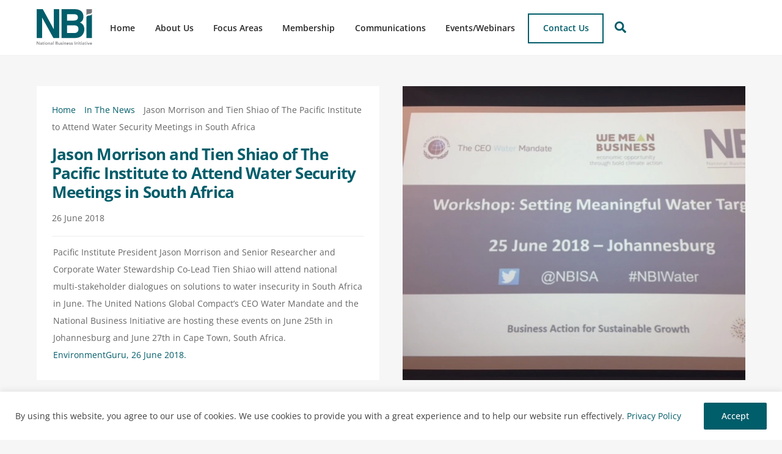

--- FILE ---
content_type: text/html; charset=UTF-8
request_url: https://www.nbi.org.za/jason-morrison-and-tien-shiao-of-the-pacific-institute-to-attend-water-security-meetings-in-south-africa/
body_size: 34706
content:
<!DOCTYPE html>
<html dir="ltr" lang="en-ZA" prefix="og: https://ogp.me/ns#">
<head>
        <meta charset="UTF-8">
        <meta name="viewport" content="width=device-width, initial-scale=1, minimum-scale=1">
        <style id="tb_inline_styles" data-no-optimize="1">.tb_animation_on{overflow-x:hidden}.themify_builder .wow{visibility:hidden;animation-fill-mode:both}[data-tf-animation]{will-change:transform,opacity,visibility}.themify_builder .tf_lax_done{transition-duration:.8s;transition-timing-function:cubic-bezier(.165,.84,.44,1)}[data-sticky-active].tb_sticky_scroll_active{z-index:1}[data-sticky-active].tb_sticky_scroll_active .hide-on-stick{display:none}@media(min-width:1025px){.hide-desktop{width:0!important;height:0!important;padding:0!important;visibility:hidden!important;margin:0!important;display:table-column!important;background:0!important;content-visibility:hidden;overflow:hidden!important}}@media(min-width:769px) and (max-width:1024px){.hide-tablet_landscape{width:0!important;height:0!important;padding:0!important;visibility:hidden!important;margin:0!important;display:table-column!important;background:0!important;content-visibility:hidden;overflow:hidden!important}}@media(min-width:601px) and (max-width:768px){.hide-tablet{width:0!important;height:0!important;padding:0!important;visibility:hidden!important;margin:0!important;display:table-column!important;background:0!important;content-visibility:hidden;overflow:hidden!important}}@media(max-width:600px){.hide-mobile{width:0!important;height:0!important;padding:0!important;visibility:hidden!important;margin:0!important;display:table-column!important;background:0!important;content-visibility:hidden;overflow:hidden!important}}@media(max-width:768px){div.module-gallery-grid{--galn:var(--galt)}}@media(max-width:600px){
                .themify_map.tf_map_loaded{width:100%!important}
                .ui.builder_button,.ui.nav li a{padding:.525em 1.15em}
                .fullheight>.row_inner:not(.tb_col_count_1){min-height:0}
                div.module-gallery-grid{--galn:var(--galm);gap:8px}
            }</style><noscript><style>.themify_builder .wow,.wow .tf_lazy{visibility:visible!important}</style></noscript>            <style id="tf_lazy_style" data-no-optimize="1">
                .tf_svg_lazy{
                    content-visibility:auto;
                    background-size:100% 25%!important;
                    background-repeat:no-repeat!important;
                    background-position:0 0, 0 33.4%,0 66.6%,0 100%!important;
                    transition:filter .3s linear!important;
                                        transform:translateZ(0)
                }
                .tf_svg_lazy_loaded{
                    filter:blur(0)!important
                }
                [data-lazy]:is(.module,.module_row:not(.tb_first)),.module[data-lazy] .ui,.module_row[data-lazy]:not(.tb_first):is(>.row_inner,.module_column[data-lazy],.module_subrow[data-lazy]){
                    background-image:none!important
                }
            </style>
            <noscript>
                <style>
                    .tf_svg_lazy{
                        display:none!important
                    }
                </style>
            </noscript>
                    <style id="tf_lazy_common" data-no-optimize="1">
                        img{
                max-width:100%;
                height:auto
            }
                                    :where(.tf_in_flx,.tf_flx){display:inline-flex;flex-wrap:wrap;place-items:center}
            .tf_fa,:is(em,i) tf-lottie{display:inline-block;vertical-align:middle}:is(em,i) tf-lottie{width:1.5em;height:1.5em}.tf_fa{width:1em;height:1em;stroke-width:0;stroke:currentColor;overflow:visible;fill:currentColor;pointer-events:none;text-rendering:optimizeSpeed;buffered-rendering:static}#tf_svg symbol{overflow:visible}:where(.tf_lazy){position:relative;visibility:visible;display:block;opacity:.3}.wow .tf_lazy:not(.tf_swiper-slide){visibility:hidden;opacity:1}div.tf_audio_lazy audio{visibility:hidden;height:0;display:inline}.mejs-container{visibility:visible}.tf_iframe_lazy{transition:opacity .3s ease-in-out;min-height:10px}:where(.tf_flx),.tf_swiper-wrapper{display:flex}.tf_swiper-slide{flex-shrink:0;opacity:0;width:100%;height:100%}.tf_swiper-wrapper>br,.tf_lazy.tf_swiper-wrapper .tf_lazy:after,.tf_lazy.tf_swiper-wrapper .tf_lazy:before{display:none}.tf_lazy:after,.tf_lazy:before{content:'';display:inline-block;position:absolute;width:10px!important;height:10px!important;margin:0 3px;top:50%!important;inset-inline:auto 50%!important;border-radius:100%;background-color:currentColor;visibility:visible;animation:tf-hrz-loader infinite .75s cubic-bezier(.2,.68,.18,1.08)}.tf_lazy:after{width:6px!important;height:6px!important;inset-inline:50% auto!important;margin-top:3px;animation-delay:-.4s}@keyframes tf-hrz-loader{0%,100%{transform:scale(1);opacity:1}50%{transform:scale(.1);opacity:.6}}.tf_lazy_lightbox{position:fixed;background:rgba(11,11,11,.8);color:#ccc;top:0;left:0;display:flex;align-items:center;justify-content:center;z-index:999}.tf_lazy_lightbox .tf_lazy:after,.tf_lazy_lightbox .tf_lazy:before{background:#fff}.tf_vd_lazy,tf-lottie{display:flex;flex-wrap:wrap}tf-lottie{aspect-ratio:1.777}.tf_w.tf_vd_lazy video{width:100%;height:auto;position:static;object-fit:cover}
        </style>
        <link href="https://imsclients.co.za/nbi/wp-content/uploads/2022/09/NBI-logo-Fav.svg" rel="mask-icon" color=”#fff" /><link type="image/svg+xml" href="https://imsclients.co.za/nbi/wp-content/uploads/2022/09/NBI-logo-Fav.svg" rel="icon" /><title>Jason Morrison and Tien Shiao of The Pacific Institute to Attend Water Security Meetings in South Africa - National Business Initiative</title>

		<!-- All in One SEO 4.9.3 - aioseo.com -->
	<meta name="description" content="Pacific Institute President Jason Morrison and Senior Researcher and Corporate Water Stewardship Co-Lead Tien Shiao will attend national multi-stakeholder dialogues on solutions to water insecurity in South Africa in June. The United Nations Global Compact’s CEO Water Mandate and the National Business Initiative are hosting these events on June 25th in Johannesburg and June 27th" />
	<meta name="robots" content="max-image-preview:large" />
	<meta name="author" content="Justine"/>
	<link rel="canonical" href="https://www.nbi.org.za/jason-morrison-and-tien-shiao-of-the-pacific-institute-to-attend-water-security-meetings-in-south-africa/" />
	<meta name="generator" content="All in One SEO (AIOSEO) 4.9.3" />
		<meta property="og:locale" content="en_US" />
		<meta property="og:site_name" content="National Business Initiative -" />
		<meta property="og:type" content="article" />
		<meta property="og:title" content="Jason Morrison and Tien Shiao of The Pacific Institute to Attend Water Security Meetings in South Africa - National Business Initiative" />
		<meta property="og:description" content="Pacific Institute President Jason Morrison and Senior Researcher and Corporate Water Stewardship Co-Lead Tien Shiao will attend national multi-stakeholder dialogues on solutions to water insecurity in South Africa in June. The United Nations Global Compact’s CEO Water Mandate and the National Business Initiative are hosting these events on June 25th in Johannesburg and June 27th" />
		<meta property="og:url" content="https://www.nbi.org.za/jason-morrison-and-tien-shiao-of-the-pacific-institute-to-attend-water-security-meetings-in-south-africa/" />
		<meta property="og:image" content="https://www.nbi.org.za/wp-content/uploads/2023/09/NBI-Purpose.jpg" />
		<meta property="og:image:secure_url" content="https://www.nbi.org.za/wp-content/uploads/2023/09/NBI-Purpose.jpg" />
		<meta property="og:image:width" content="1920" />
		<meta property="og:image:height" content="900" />
		<meta property="article:published_time" content="2018-06-26T12:42:50+00:00" />
		<meta property="article:modified_time" content="2018-06-26T12:42:50+00:00" />
		<meta property="article:publisher" content="https://web.facebook.com/NationalBusinessInitiative?_rdc=1&amp;_rdr" />
		<meta name="twitter:card" content="summary_large_image" />
		<meta name="twitter:site" content="@i" />
		<meta name="twitter:title" content="Jason Morrison and Tien Shiao of The Pacific Institute to Attend Water Security Meetings in South Africa - National Business Initiative" />
		<meta name="twitter:description" content="Pacific Institute President Jason Morrison and Senior Researcher and Corporate Water Stewardship Co-Lead Tien Shiao will attend national multi-stakeholder dialogues on solutions to water insecurity in South Africa in June. The United Nations Global Compact’s CEO Water Mandate and the National Business Initiative are hosting these events on June 25th in Johannesburg and June 27th" />
		<meta name="twitter:creator" content="@i" />
		<meta name="twitter:image" content="https://www.nbi.org.za/wp-content/uploads/2023/09/NBI-Purpose.jpg" />
		<script type="application/ld+json" class="aioseo-schema">
			{"@context":"https:\/\/schema.org","@graph":[{"@type":"BlogPosting","@id":"https:\/\/www.nbi.org.za\/jason-morrison-and-tien-shiao-of-the-pacific-institute-to-attend-water-security-meetings-in-south-africa\/#blogposting","name":"Jason Morrison and Tien Shiao of The Pacific Institute to Attend Water Security Meetings in South Africa - National Business Initiative","headline":"Jason Morrison and Tien Shiao of The Pacific Institute to Attend Water Security Meetings in South Africa","author":{"@id":"https:\/\/www.nbi.org.za\/author\/justine\/#author"},"publisher":{"@id":"https:\/\/www.nbi.org.za\/#organization"},"image":{"@type":"ImageObject","url":"https:\/\/www.nbi.org.za\/wp-content\/uploads\/2018\/06\/IMG_1002.jpg","width":640,"height":480},"datePublished":"2018-06-26T14:42:50+02:00","dateModified":"2018-06-26T14:42:50+02:00","inLanguage":"en-ZA","mainEntityOfPage":{"@id":"https:\/\/www.nbi.org.za\/jason-morrison-and-tien-shiao-of-the-pacific-institute-to-attend-water-security-meetings-in-south-africa\/#webpage"},"isPartOf":{"@id":"https:\/\/www.nbi.org.za\/jason-morrison-and-tien-shiao-of-the-pacific-institute-to-attend-water-security-meetings-in-south-africa\/#webpage"},"articleSection":"In The News"},{"@type":"BreadcrumbList","@id":"https:\/\/www.nbi.org.za\/jason-morrison-and-tien-shiao-of-the-pacific-institute-to-attend-water-security-meetings-in-south-africa\/#breadcrumblist","itemListElement":[{"@type":"ListItem","@id":"https:\/\/www.nbi.org.za#listItem","position":1,"name":"Home","item":"https:\/\/www.nbi.org.za","nextItem":{"@type":"ListItem","@id":"https:\/\/www.nbi.org.za\/category\/in-the-news\/#listItem","name":"In The News"}},{"@type":"ListItem","@id":"https:\/\/www.nbi.org.za\/category\/in-the-news\/#listItem","position":2,"name":"In The News","item":"https:\/\/www.nbi.org.za\/category\/in-the-news\/","nextItem":{"@type":"ListItem","@id":"https:\/\/www.nbi.org.za\/jason-morrison-and-tien-shiao-of-the-pacific-institute-to-attend-water-security-meetings-in-south-africa\/#listItem","name":"Jason Morrison and Tien Shiao of The Pacific Institute to Attend Water Security Meetings in South Africa"},"previousItem":{"@type":"ListItem","@id":"https:\/\/www.nbi.org.za#listItem","name":"Home"}},{"@type":"ListItem","@id":"https:\/\/www.nbi.org.za\/jason-morrison-and-tien-shiao-of-the-pacific-institute-to-attend-water-security-meetings-in-south-africa\/#listItem","position":3,"name":"Jason Morrison and Tien Shiao of The Pacific Institute to Attend Water Security Meetings in South Africa","previousItem":{"@type":"ListItem","@id":"https:\/\/www.nbi.org.za\/category\/in-the-news\/#listItem","name":"In The News"}}]},{"@type":"Organization","@id":"https:\/\/www.nbi.org.za\/#organization","name":"National Business Initiative","url":"https:\/\/www.nbi.org.za\/","telephone":"+27115446000","logo":{"@type":"ImageObject","url":"https:\/\/www.nbi.org.za\/wp-content\/uploads\/2023\/09\/NBI-Logo-OG.jpg","@id":"https:\/\/www.nbi.org.za\/jason-morrison-and-tien-shiao-of-the-pacific-institute-to-attend-water-security-meetings-in-south-africa\/#organizationLogo","width":1000,"height":1000},"image":{"@id":"https:\/\/www.nbi.org.za\/jason-morrison-and-tien-shiao-of-the-pacific-institute-to-attend-water-security-meetings-in-south-africa\/#organizationLogo"},"sameAs":["https:\/\/web.facebook.com\/NationalBusinessInitiative?_rdc=1&_rdr","https:\/\/twitter.com\/i\/flow\/login?redirect_after_login=nbisa","https:\/\/www.youtube.com\/channel\/UCN8rs89f_5OL0HXCum4QL1w","https:\/\/www.linkedin.com\/company\/national-business-initiative\/"]},{"@type":"Person","@id":"https:\/\/www.nbi.org.za\/author\/justine\/#author","url":"https:\/\/www.nbi.org.za\/author\/justine\/","name":"Justine","image":{"@type":"ImageObject","@id":"https:\/\/www.nbi.org.za\/jason-morrison-and-tien-shiao-of-the-pacific-institute-to-attend-water-security-meetings-in-south-africa\/#authorImage","url":"https:\/\/secure.gravatar.com\/avatar\/95c33c8b735f934651fb8d5862daf2b204b84b38c5d71c9c0904bb938363da3e?s=96&d=mm&r=g","width":96,"height":96,"caption":"Justine"}},{"@type":"WebPage","@id":"https:\/\/www.nbi.org.za\/jason-morrison-and-tien-shiao-of-the-pacific-institute-to-attend-water-security-meetings-in-south-africa\/#webpage","url":"https:\/\/www.nbi.org.za\/jason-morrison-and-tien-shiao-of-the-pacific-institute-to-attend-water-security-meetings-in-south-africa\/","name":"Jason Morrison and Tien Shiao of The Pacific Institute to Attend Water Security Meetings in South Africa - National Business Initiative","description":"Pacific Institute President Jason Morrison and Senior Researcher and Corporate Water Stewardship Co-Lead Tien Shiao will attend national multi-stakeholder dialogues on solutions to water insecurity in South Africa in June. The United Nations Global Compact\u2019s CEO Water Mandate and the National Business Initiative are hosting these events on June 25th in Johannesburg and June 27th","inLanguage":"en-ZA","isPartOf":{"@id":"https:\/\/www.nbi.org.za\/#website"},"breadcrumb":{"@id":"https:\/\/www.nbi.org.za\/jason-morrison-and-tien-shiao-of-the-pacific-institute-to-attend-water-security-meetings-in-south-africa\/#breadcrumblist"},"author":{"@id":"https:\/\/www.nbi.org.za\/author\/justine\/#author"},"creator":{"@id":"https:\/\/www.nbi.org.za\/author\/justine\/#author"},"image":{"@type":"ImageObject","url":"https:\/\/www.nbi.org.za\/wp-content\/uploads\/2018\/06\/IMG_1002.jpg","@id":"https:\/\/www.nbi.org.za\/jason-morrison-and-tien-shiao-of-the-pacific-institute-to-attend-water-security-meetings-in-south-africa\/#mainImage","width":640,"height":480},"primaryImageOfPage":{"@id":"https:\/\/www.nbi.org.za\/jason-morrison-and-tien-shiao-of-the-pacific-institute-to-attend-water-security-meetings-in-south-africa\/#mainImage"},"datePublished":"2018-06-26T14:42:50+02:00","dateModified":"2018-06-26T14:42:50+02:00"},{"@type":"WebSite","@id":"https:\/\/www.nbi.org.za\/#website","url":"https:\/\/www.nbi.org.za\/","name":"National Business Initiative","inLanguage":"en-ZA","publisher":{"@id":"https:\/\/www.nbi.org.za\/#organization"}}]}
		</script>
		<!-- All in One SEO -->

<link rel="alternate" type="application/rss+xml" title="National Business Initiative &raquo; Feed" href="https://www.nbi.org.za/feed/" />
<link rel="alternate" type="application/rss+xml" title="National Business Initiative &raquo; Comments Feed" href="https://www.nbi.org.za/comments/feed/" />
<link rel="alternate" type="text/calendar" title="National Business Initiative &raquo; iCal Feed" href="https://www.nbi.org.za/events/?ical=1" />
<link rel="alternate" type="application/rss+xml" title="National Business Initiative &raquo; Jason Morrison and Tien Shiao of The Pacific Institute to Attend Water Security Meetings in South Africa Comments Feed" href="https://www.nbi.org.za/jason-morrison-and-tien-shiao-of-the-pacific-institute-to-attend-water-security-meetings-in-south-africa/feed/" />
<link rel="alternate" title="oEmbed (JSON)" type="application/json+oembed" href="https://www.nbi.org.za/wp-json/oembed/1.0/embed?url=https%3A%2F%2Fwww.nbi.org.za%2Fjason-morrison-and-tien-shiao-of-the-pacific-institute-to-attend-water-security-meetings-in-south-africa%2F" />
<link rel="alternate" title="oEmbed (XML)" type="text/xml+oembed" href="https://www.nbi.org.za/wp-json/oembed/1.0/embed?url=https%3A%2F%2Fwww.nbi.org.za%2Fjason-morrison-and-tien-shiao-of-the-pacific-institute-to-attend-water-security-meetings-in-south-africa%2F&#038;format=xml" />
<style id='wp-img-auto-sizes-contain-inline-css'>
img:is([sizes=auto i],[sizes^="auto," i]){contain-intrinsic-size:3000px 1500px}
/*# sourceURL=wp-img-auto-sizes-contain-inline-css */
</style>
<link rel="preload" href="https://www.nbi.org.za/wp-content/plugins/all-in-one-seo-pack/dist/Lite/assets/css/table-of-contents/global.e90f6d47.css?ver=4.9.3" as="style"><link rel='stylesheet' id='aioseo/css/src/vue/standalone/blocks/table-of-contents/global.scss-css' href='https://www.nbi.org.za/wp-content/plugins/all-in-one-seo-pack/dist/Lite/assets/css/table-of-contents/global.e90f6d47.css?ver=4.9.3' media='all' />
<style id='global-styles-inline-css'>
:root{--wp--preset--aspect-ratio--square: 1;--wp--preset--aspect-ratio--4-3: 4/3;--wp--preset--aspect-ratio--3-4: 3/4;--wp--preset--aspect-ratio--3-2: 3/2;--wp--preset--aspect-ratio--2-3: 2/3;--wp--preset--aspect-ratio--16-9: 16/9;--wp--preset--aspect-ratio--9-16: 9/16;--wp--preset--color--black: #000000;--wp--preset--color--cyan-bluish-gray: #abb8c3;--wp--preset--color--white: #ffffff;--wp--preset--color--pale-pink: #f78da7;--wp--preset--color--vivid-red: #cf2e2e;--wp--preset--color--luminous-vivid-orange: #ff6900;--wp--preset--color--luminous-vivid-amber: #fcb900;--wp--preset--color--light-green-cyan: #7bdcb5;--wp--preset--color--vivid-green-cyan: #00d084;--wp--preset--color--pale-cyan-blue: #8ed1fc;--wp--preset--color--vivid-cyan-blue: #0693e3;--wp--preset--color--vivid-purple: #9b51e0;--wp--preset--gradient--vivid-cyan-blue-to-vivid-purple: linear-gradient(135deg,rgb(6,147,227) 0%,rgb(155,81,224) 100%);--wp--preset--gradient--light-green-cyan-to-vivid-green-cyan: linear-gradient(135deg,rgb(122,220,180) 0%,rgb(0,208,130) 100%);--wp--preset--gradient--luminous-vivid-amber-to-luminous-vivid-orange: linear-gradient(135deg,rgb(252,185,0) 0%,rgb(255,105,0) 100%);--wp--preset--gradient--luminous-vivid-orange-to-vivid-red: linear-gradient(135deg,rgb(255,105,0) 0%,rgb(207,46,46) 100%);--wp--preset--gradient--very-light-gray-to-cyan-bluish-gray: linear-gradient(135deg,rgb(238,238,238) 0%,rgb(169,184,195) 100%);--wp--preset--gradient--cool-to-warm-spectrum: linear-gradient(135deg,rgb(74,234,220) 0%,rgb(151,120,209) 20%,rgb(207,42,186) 40%,rgb(238,44,130) 60%,rgb(251,105,98) 80%,rgb(254,248,76) 100%);--wp--preset--gradient--blush-light-purple: linear-gradient(135deg,rgb(255,206,236) 0%,rgb(152,150,240) 100%);--wp--preset--gradient--blush-bordeaux: linear-gradient(135deg,rgb(254,205,165) 0%,rgb(254,45,45) 50%,rgb(107,0,62) 100%);--wp--preset--gradient--luminous-dusk: linear-gradient(135deg,rgb(255,203,112) 0%,rgb(199,81,192) 50%,rgb(65,88,208) 100%);--wp--preset--gradient--pale-ocean: linear-gradient(135deg,rgb(255,245,203) 0%,rgb(182,227,212) 50%,rgb(51,167,181) 100%);--wp--preset--gradient--electric-grass: linear-gradient(135deg,rgb(202,248,128) 0%,rgb(113,206,126) 100%);--wp--preset--gradient--midnight: linear-gradient(135deg,rgb(2,3,129) 0%,rgb(40,116,252) 100%);--wp--preset--font-size--small: 13px;--wp--preset--font-size--medium: clamp(14px, 0.875rem + ((1vw - 3.2px) * 0.469), 20px);--wp--preset--font-size--large: clamp(22.041px, 1.378rem + ((1vw - 3.2px) * 1.091), 36px);--wp--preset--font-size--x-large: clamp(25.014px, 1.563rem + ((1vw - 3.2px) * 1.327), 42px);--wp--preset--font-family--system-font: -apple-system,BlinkMacSystemFont,"Segoe UI",Roboto,Oxygen-Sans,Ubuntu,Cantarell,"Helvetica Neue",sans-serif;--wp--preset--spacing--20: 0.44rem;--wp--preset--spacing--30: 0.67rem;--wp--preset--spacing--40: 1rem;--wp--preset--spacing--50: 1.5rem;--wp--preset--spacing--60: 2.25rem;--wp--preset--spacing--70: 3.38rem;--wp--preset--spacing--80: 5.06rem;--wp--preset--shadow--natural: 6px 6px 9px rgba(0, 0, 0, 0.2);--wp--preset--shadow--deep: 12px 12px 50px rgba(0, 0, 0, 0.4);--wp--preset--shadow--sharp: 6px 6px 0px rgba(0, 0, 0, 0.2);--wp--preset--shadow--outlined: 6px 6px 0px -3px rgb(255, 255, 255), 6px 6px rgb(0, 0, 0);--wp--preset--shadow--crisp: 6px 6px 0px rgb(0, 0, 0);}:where(body) { margin: 0; }.wp-site-blocks > .alignleft { float: left; margin-right: 2em; }.wp-site-blocks > .alignright { float: right; margin-left: 2em; }.wp-site-blocks > .aligncenter { justify-content: center; margin-left: auto; margin-right: auto; }:where(.wp-site-blocks) > * { margin-block-start: 24px; margin-block-end: 0; }:where(.wp-site-blocks) > :first-child { margin-block-start: 0; }:where(.wp-site-blocks) > :last-child { margin-block-end: 0; }:root { --wp--style--block-gap: 24px; }:root :where(.is-layout-flow) > :first-child{margin-block-start: 0;}:root :where(.is-layout-flow) > :last-child{margin-block-end: 0;}:root :where(.is-layout-flow) > *{margin-block-start: 24px;margin-block-end: 0;}:root :where(.is-layout-constrained) > :first-child{margin-block-start: 0;}:root :where(.is-layout-constrained) > :last-child{margin-block-end: 0;}:root :where(.is-layout-constrained) > *{margin-block-start: 24px;margin-block-end: 0;}:root :where(.is-layout-flex){gap: 24px;}:root :where(.is-layout-grid){gap: 24px;}.is-layout-flow > .alignleft{float: left;margin-inline-start: 0;margin-inline-end: 2em;}.is-layout-flow > .alignright{float: right;margin-inline-start: 2em;margin-inline-end: 0;}.is-layout-flow > .aligncenter{margin-left: auto !important;margin-right: auto !important;}.is-layout-constrained > .alignleft{float: left;margin-inline-start: 0;margin-inline-end: 2em;}.is-layout-constrained > .alignright{float: right;margin-inline-start: 2em;margin-inline-end: 0;}.is-layout-constrained > .aligncenter{margin-left: auto !important;margin-right: auto !important;}.is-layout-constrained > :where(:not(.alignleft):not(.alignright):not(.alignfull)){margin-left: auto !important;margin-right: auto !important;}body .is-layout-flex{display: flex;}.is-layout-flex{flex-wrap: wrap;align-items: center;}.is-layout-flex > :is(*, div){margin: 0;}body .is-layout-grid{display: grid;}.is-layout-grid > :is(*, div){margin: 0;}body{font-family: var(--wp--preset--font-family--system-font);font-size: var(--wp--preset--font-size--medium);line-height: 1.6;padding-top: 0px;padding-right: 0px;padding-bottom: 0px;padding-left: 0px;}a:where(:not(.wp-element-button)){text-decoration: underline;}:root :where(.wp-element-button, .wp-block-button__link){background-color: #32373c;border-width: 0;color: #fff;font-family: inherit;font-size: inherit;font-style: inherit;font-weight: inherit;letter-spacing: inherit;line-height: inherit;padding-top: calc(0.667em + 2px);padding-right: calc(1.333em + 2px);padding-bottom: calc(0.667em + 2px);padding-left: calc(1.333em + 2px);text-decoration: none;text-transform: inherit;}.has-black-color{color: var(--wp--preset--color--black) !important;}.has-cyan-bluish-gray-color{color: var(--wp--preset--color--cyan-bluish-gray) !important;}.has-white-color{color: var(--wp--preset--color--white) !important;}.has-pale-pink-color{color: var(--wp--preset--color--pale-pink) !important;}.has-vivid-red-color{color: var(--wp--preset--color--vivid-red) !important;}.has-luminous-vivid-orange-color{color: var(--wp--preset--color--luminous-vivid-orange) !important;}.has-luminous-vivid-amber-color{color: var(--wp--preset--color--luminous-vivid-amber) !important;}.has-light-green-cyan-color{color: var(--wp--preset--color--light-green-cyan) !important;}.has-vivid-green-cyan-color{color: var(--wp--preset--color--vivid-green-cyan) !important;}.has-pale-cyan-blue-color{color: var(--wp--preset--color--pale-cyan-blue) !important;}.has-vivid-cyan-blue-color{color: var(--wp--preset--color--vivid-cyan-blue) !important;}.has-vivid-purple-color{color: var(--wp--preset--color--vivid-purple) !important;}.has-black-background-color{background-color: var(--wp--preset--color--black) !important;}.has-cyan-bluish-gray-background-color{background-color: var(--wp--preset--color--cyan-bluish-gray) !important;}.has-white-background-color{background-color: var(--wp--preset--color--white) !important;}.has-pale-pink-background-color{background-color: var(--wp--preset--color--pale-pink) !important;}.has-vivid-red-background-color{background-color: var(--wp--preset--color--vivid-red) !important;}.has-luminous-vivid-orange-background-color{background-color: var(--wp--preset--color--luminous-vivid-orange) !important;}.has-luminous-vivid-amber-background-color{background-color: var(--wp--preset--color--luminous-vivid-amber) !important;}.has-light-green-cyan-background-color{background-color: var(--wp--preset--color--light-green-cyan) !important;}.has-vivid-green-cyan-background-color{background-color: var(--wp--preset--color--vivid-green-cyan) !important;}.has-pale-cyan-blue-background-color{background-color: var(--wp--preset--color--pale-cyan-blue) !important;}.has-vivid-cyan-blue-background-color{background-color: var(--wp--preset--color--vivid-cyan-blue) !important;}.has-vivid-purple-background-color{background-color: var(--wp--preset--color--vivid-purple) !important;}.has-black-border-color{border-color: var(--wp--preset--color--black) !important;}.has-cyan-bluish-gray-border-color{border-color: var(--wp--preset--color--cyan-bluish-gray) !important;}.has-white-border-color{border-color: var(--wp--preset--color--white) !important;}.has-pale-pink-border-color{border-color: var(--wp--preset--color--pale-pink) !important;}.has-vivid-red-border-color{border-color: var(--wp--preset--color--vivid-red) !important;}.has-luminous-vivid-orange-border-color{border-color: var(--wp--preset--color--luminous-vivid-orange) !important;}.has-luminous-vivid-amber-border-color{border-color: var(--wp--preset--color--luminous-vivid-amber) !important;}.has-light-green-cyan-border-color{border-color: var(--wp--preset--color--light-green-cyan) !important;}.has-vivid-green-cyan-border-color{border-color: var(--wp--preset--color--vivid-green-cyan) !important;}.has-pale-cyan-blue-border-color{border-color: var(--wp--preset--color--pale-cyan-blue) !important;}.has-vivid-cyan-blue-border-color{border-color: var(--wp--preset--color--vivid-cyan-blue) !important;}.has-vivid-purple-border-color{border-color: var(--wp--preset--color--vivid-purple) !important;}.has-vivid-cyan-blue-to-vivid-purple-gradient-background{background: var(--wp--preset--gradient--vivid-cyan-blue-to-vivid-purple) !important;}.has-light-green-cyan-to-vivid-green-cyan-gradient-background{background: var(--wp--preset--gradient--light-green-cyan-to-vivid-green-cyan) !important;}.has-luminous-vivid-amber-to-luminous-vivid-orange-gradient-background{background: var(--wp--preset--gradient--luminous-vivid-amber-to-luminous-vivid-orange) !important;}.has-luminous-vivid-orange-to-vivid-red-gradient-background{background: var(--wp--preset--gradient--luminous-vivid-orange-to-vivid-red) !important;}.has-very-light-gray-to-cyan-bluish-gray-gradient-background{background: var(--wp--preset--gradient--very-light-gray-to-cyan-bluish-gray) !important;}.has-cool-to-warm-spectrum-gradient-background{background: var(--wp--preset--gradient--cool-to-warm-spectrum) !important;}.has-blush-light-purple-gradient-background{background: var(--wp--preset--gradient--blush-light-purple) !important;}.has-blush-bordeaux-gradient-background{background: var(--wp--preset--gradient--blush-bordeaux) !important;}.has-luminous-dusk-gradient-background{background: var(--wp--preset--gradient--luminous-dusk) !important;}.has-pale-ocean-gradient-background{background: var(--wp--preset--gradient--pale-ocean) !important;}.has-electric-grass-gradient-background{background: var(--wp--preset--gradient--electric-grass) !important;}.has-midnight-gradient-background{background: var(--wp--preset--gradient--midnight) !important;}.has-small-font-size{font-size: var(--wp--preset--font-size--small) !important;}.has-medium-font-size{font-size: var(--wp--preset--font-size--medium) !important;}.has-large-font-size{font-size: var(--wp--preset--font-size--large) !important;}.has-x-large-font-size{font-size: var(--wp--preset--font-size--x-large) !important;}.has-system-font-font-family{font-family: var(--wp--preset--font-family--system-font) !important;}
:root :where(.wp-block-pullquote){font-size: clamp(0.984em, 0.984rem + ((1vw - 0.2em) * 0.645), 1.5em);line-height: 1.6;}
/*# sourceURL=global-styles-inline-css */
</style>
<link rel="preload" href="https://www.nbi.org.za/wp-content/plugins/eventful-pro/public/assets/css/fontawesome.min.css" as="style"><link rel='stylesheet' id='efp-font-awesome-css' href='https://www.nbi.org.za/wp-content/plugins/eventful-pro/public/assets/css/fontawesome.min.css' media='all' />
<link rel="preload" href="https://www.nbi.org.za/wp-content/plugins/eventful-pro/public/assets/css/swiper-bundle.min.css" as="style"><link rel='stylesheet' id='efp_swiper-css' href='https://www.nbi.org.za/wp-content/plugins/eventful-pro/public/assets/css/swiper-bundle.min.css' media='all' />
<link rel="preload" href="https://www.nbi.org.za/wp-content/plugins/eventful-pro/public/assets/css/jquery.bxslider.min.css" as="style"><link rel='stylesheet' id='efp-bxslider-css' href='https://www.nbi.org.za/wp-content/plugins/eventful-pro/public/assets/css/jquery.bxslider.min.css' media='all' />
<link rel="preload" href="https://www.nbi.org.za/wp-content/plugins/eventful-pro/public/assets/css/efp-likes-public.min.css" as="style"><link rel='stylesheet' id='efp-likes-css' href='https://www.nbi.org.za/wp-content/plugins/eventful-pro/public/assets/css/efp-likes-public.min.css' media='all' />
<link rel="preload" href="https://www.nbi.org.za/wp-content/plugins/eventful-pro/public/assets/css/ta-grid.min.css" as="style"><link rel='stylesheet' id='efp-grid-css' href='https://www.nbi.org.za/wp-content/plugins/eventful-pro/public/assets/css/ta-grid.min.css' media='all' />
<link rel="preload" href="https://www.nbi.org.za/wp-content/plugins/eventful-pro/public/assets/css/style.min.css" as="style"><link rel='stylesheet' id='efp-style-css' href='https://www.nbi.org.za/wp-content/plugins/eventful-pro/public/assets/css/style.min.css' media='all' />
<style id='efp-style-inline-css'>
#efp_wrapper-21697 .ta-row{ margin-right: -10px;margin-left: -10px;}#efp_wrapper-21697 .ta-row [class*='ta-col-']{padding-right: 10px;padding-left: 10px;padding-bottom: 20px;}#efp_wrapper-21697.efp-carousel-wrapper .swiper-container-cube .swiper-slide, #efp_wrapper-21697.efp-carousel-wrapper .swiper-container-fade .swiper-slide, #efp_wrapper-21697.efp-carousel-wrapper .swiper-container-flip .swiper-slide{gap: 20px;}#efp_wrapper-21697 .eventful__item--title a{text-align: left;text-transform: none;font-size: 18px;line-height: 24px;letter-spacing: 0px;color: #005d6a;display: inherit;}#efp_wrapper-21697 .eventful__item--title {margin: 0px 0px 15px 0px;}#efp_wrapper-21697 .efp-collapse-header a{display: inline-block;}#efp_wrapper-21697 .eventful__item--title a:hover,#efp_wrapper-21697 .efp-collapse-header:hover a{color: #3a3a3a;}#efp_wrapper-21697 .eventful__item__content{text-align: left;text-transform: none;font-size: 14px;line-height: 28px;letter-spacing: 0px;margin: 0px 0px 15px 0px;color: #666666; }#efp_wrapper-21697 .eventful__item {padding: 0 0 0 0;}#efp_wrapper-21697 .eventful__item {border: 0px solid #e2e2e2;}#efp_wrapper-21697 .eventful__item {border-radius: 0;}#efp_wrapper-21697 .eventful__item {background-color: transparent;}#efp_wrapper-21697 .eventful__item .eventful__item--thumbnail img{border-radius: px px px px;} #efp_wrapper-21697 .eventful__item .eventful__item--thumbnail{margin: 0px 0px 15px 0px;}#efp_wrapper-21697 .ta-overlay.eventful__item .eventful__item--thumbnail,#efp_wrapper-21697 .left-thumb.eventful__item .eventful__item--thumbnail,#efp_wrapper-21697 .right-thumb.eventful__item .eventful__item--thumbnail,#efp_wrapper-21697 .ta-efp-content-box.eventful__item .eventful__item--thumbnail{margin: 0;}#efp_wrapper-21697 .eventful__item--thumbnail{border: 0px solid #dddddd;}#efp_wrapper-21697 .eventful__item--thumbnail img{-webkit-filter: grayscale(0);filter: grayscale(0);}#efp_wrapper-21697 .eventful__item:hover .eventful__item--thumbnail img{-webkit-filter: grayscale(100%);filter: grayscale(100%);}.efp-wrapper-21697 .ta_efp_cf_list{text-align: left;text-transform: none;font-size: 14px;line-height: 18px;letter-spacing: 0px;color: #383838;margin: 0px 0px 15px 0px;}.efp-popup-21697 .ta_efp_cf_list{color: #888;}#efp_wrapper-21697 .eventful__item .efp-category a,#efp_wrapper-21697  .eventful__item .eventful__item--meta ul li{
	margin: 0px 0px 0px 0px;
}#efp_wrapper-21697 .eventful__item .meta_separator{
	color: #0015b5;
}#efp_wrapper-21697 .eventful__item .eventful__item--meta ul li:not(:last-child):after{
	content: ' ';
	position: absolute;
    right: 0;
    padding-right: 0px;
}#efp_wrapper-21697 .eventful__item--meta li,#efp_wrapper-21697 td.eventful__item--meta,#efp_wrapper-21697 .eventful__item--meta ul,#efp_wrapper-21697 .eventful__item--meta li a{text-transform: none;font-size: 16px;line-height: 22px;letter-spacing: 0px;color: #111111;}#efp_wrapper-21697 .eventful__item--meta{margin: 0px 0px 15px 0px;text-align: left;}#efp_wrapper-21697 .eventful__item--meta ul, #efp_wrapper-21697 .eventful__item--meta ul li{justify-content:left}#efp_wrapper-21697 .eventful__item--meta li a:hover{color: #0015b5;}#efp_wrapper-21697 .eventful__item .efp-category a,#efp_wrapper-21697  .eventful__item .eventful__item--meta ul li{
	margin: 0px 0px 0px 0px;
}#efp_wrapper-21697 .eventful__item .event_separator{
	color: #0015b5;
}#efp_wrapper-21697 .eventful__item .eventful__item--meta.event_meta ul li:not(:last-child):after{
	content: ' ';
	position: absolute;
    right: 0;
    padding-right: 0px;
}#efp_wrapper-21697 .eventful__item--meta li,#efp_wrapper-21697 td.eventful__item--meta,#efp_wrapper-21697 .eventful__item--meta ul,#efp_wrapper-21697 .eventful__item--meta li a{text-transform: none;font-size: 14px;line-height: 18px;letter-spacing: 0px;color: #666666;}#efp_wrapper-21697 .eventful__item--meta.event_meta{margin: 0px 0px 15px 0px;text-align: left;}#efp_wrapper-21697 .eventful__item--meta li a:hover{color: #3a3a3a;}#efp_wrapper-21697 .eventful__item__btn{text-transform: uppercase; font-size: 12px; line-height: 18px; letter-spacing: 0px; }#efp_wrapper-21697 .eventful__item__content__readmore{ text-align: left; }#efp_wrapper-21697 .eventful__item__btn{ background: #005d6a; color: #ffffff; border-color: ; border-radius: px; margin: 0px 0px 15px 0px; padding: 15px 30px 15px 30px; } #efp_wrapper-21697 .eventful__item__btn:hover { background: #2d2d2d; color: #ffffff; border-color: ;  }#efp_wrapper-21697 .efp-post-pagination .page-numbers.current, #efp_wrapper-21697 .efp-post-pagination a.active , #efp_wrapper-21697 .efp-post-pagination a:hover{ color: #ffffff; background: #0015b5; border-color: #0015b5; }#efp_wrapper-21697 .efp-post-pagination,#efp_wrapper-21697 .efp-load-more,#efp_wrapper-21697 .efp-infinite-scroll-loader{ text-align: left;justify-content: left; }#efp_wrapper-21697 .efp-post-pagination .page-numbers, .efp-post-pagination a{ background: #ffffff; color:#5e5e5e; border-color: #bbbbbb; }#efp_wrapper-21697 .efp-load-more button{ background: #000000; color: #ffffff; border:1px solid transparent; }#efp_wrapper-21697 .efp-load-more button:hover{ background: #ffffff; color: #5e5e5e; border:1px solid; cursor: pointer; }#efp_wrapper-21697  .eventful .eventful__item__socail-share{text-align: left;}#efp_wrapper-21697 .eventful .eventful__item__socail-share{margin: 0px 0px 15px 0px;}#efp_wrapper-21697 .eventful .eventful__item__socail-share a.icon_only i{background: transparent;border: none;}#efp_wrapper-21697 .eventful .eventful__item__socail-share a i{ color: #9cc12e; line-height: 30px; background: ; border: 0px solid ; } #efp_wrapper-21697 .eventful .eventful__item__socail-share a:hover i{ color: #77787b; background: ; border-color: ; }
		#efp_wrapper-21697 .efp_ex_filter_bar .efp-order.efp-bar.fl-btn input~div { background: #ffffff;
		color:#5e5e5e; border-color: #bbbbbb; }
		#efp_wrapper-21697 .efp_ex_filter_bar .efp-order.efp-bar.fl-btn input:checked~div{ color: #ffffff; background: #0015b5; border-color: #0015b5; }
		#efp_wrapper-21697 .efp_ex_filter_bar .efp-order.efp-bar.fl-btn input:hover~div{ color: #ffffff; background: #0015b5; border-color: #0015b5; } @media (max-width: 768px) {#efp_wrapper-21697 .eventful__item--title a{ font-size: 18px; line-height: 24px; }#efp_wrapper-21697 .eventful__item__content, #efp_wrapper-21697 .eventful__item__content p{ font-size: 14px; line-height: 28px; }#efp_wrapper-21697 .eventful__item--meta li, #efp_wrapper-21697 .eventful__item--meta li a { font-size: 14px; line-height: 16px; } } @media (max-width: 420px) {#efp_wrapper-21697 .eventful__item--title a{ font-size: 16px; line-height: 20px; }#efp_wrapper-21697 .eventful__item__content, #efp_wrapper-21697 .eventful__item__content p{ font-size: 14px; line-height: 28px; }#efp_wrapper-21697 .eventful__item--meta li, #efp_wrapper-21697 .eventful__item--meta li a{ font-size: 12px; line-height: 16px; } }#efp_wrapper-21697 .eventful__item .eventful__item--meta.event_meta ul li:not(:last-child):after {
	position: absolute;
	right: 0;
	padding-right: 0px; 
	content: ' ';
  }
@media (min-width: 1200px) {
  .ta-row .ta-col-xl-1 {
    flex: 0 0 100%;
    max-width: 100%;
  }
  .ta-row .ta-col-xl-2 {
    flex: 0 0 50%;
    max-width: 50%;
  }
  .ta-row .ta-col-xl-3 {
    flex: 0 0 33.22222222%;
    max-width: 33.22222222%;
  }
  .ta-row .ta-col-xl-4 {
    flex: 0 0 25%;
    max-width: 25%;
  }
  .ta-row .ta-col-xl-5 {
    flex: 0 0 20%;
    max-width: 20%;
  }
  .ta-row .ta-col-xl-6 {
    flex: 0 0 16.66666666666667%;
    max-width: 16.66666666666667%;
  }
  .ta-row .ta-col-xl-7 {
    flex: 0 0 14.28571428%;
    max-width: 14.28571428%;
  }
  .ta-row .ta-col-xl-8 {
    flex: 0 0 12.5%;
    max-width: 12.5%;
  }
}

@media (max-width: 1200px) {
  .ta-row .ta-col-lg-1 {
    flex: 0 0 100%;
    max-width: 100%;
  }
  .ta-row .ta-col-lg-2 {
    flex: 0 0 50%;
    max-width: 50%;
  }
  .ta-row .ta-col-lg-3 {
    flex: 0 0 33.22222222%;
    max-width: 33.22222222%;
  }
  .ta-row .ta-col-lg-4 {
    flex: 0 0 25%;
    max-width: 25%;
  }
  .ta-row .ta-col-lg-5 {
    flex: 0 0 20%;
    max-width: 20%;
  }
  .ta-row .ta-col-lg-6 {
    flex: 0 0 16.66666666666667%;
    max-width: 16.66666666666667%;
  }
  .ta-row .ta-col-lg-7 {
    flex: 0 0 14.28571428%;
    max-width: 14.28571428%;
  }
  .ta-row .ta-col-lg-8 {
    flex: 0 0 12.5%;
    max-width: 12.5%;
  }
}

@media (max-width: 992px) {
  .ta-row .ta-col-md-1 {
    flex: 0 0 100%;
    max-width: 100%;
  }
  .ta-row .ta-col-md-2 {
    flex: 0 0 50%;
    max-width: 50%;
  }
  .ta-row .ta-col-md-2-5 {
    flex: 0 0 75%;
    max-width: 75%;
  }
  .ta-row .ta-col-md-3 {
    flex: 0 0 33.333%;
    max-width: 33.333%;
  }
  .ta-row .ta-col-md-4 {
    flex: 0 0 25%;
    max-width: 25%;
  }
  .ta-row .ta-col-md-5 {
    flex: 0 0 20%;
    max-width: 20%;
  }
  .ta-row .ta-col-md-6 {
    flex: 0 0 16.66666666666667%;
    max-width: 16.66666666666667%;
  }
  .ta-row .ta-col-md-7 {
    flex: 0 0 14.28571428%;
    max-width: 14.28571428%;
  }
  .ta-row .ta-col-md-8 {
    flex: 0 0 12.5%;
    max-width: 12.5%;
  }
}

@media (max-width: 768px) {
  .ta-row .ta-col-sm-1 {
    flex: 0 0 100%;
    max-width: 100%;
  }
  .ta-row .ta-col-sm-2 {
    flex: 0 0 50%;
    max-width: 50%;
  }
  .ta-row .ta-col-sm-2-5 {
    flex: 0 0 75%;
    max-width: 75%;
  }
  .ta-row .ta-col-sm-3 {
    flex: 0 0 33.333%;
    max-width: 33.333%;
  }
  .ta-row .ta-col-sm-4 {
    flex: 0 0 25%;
    max-width: 25%;
  }
  .ta-row .ta-col-sm-5 {
    flex: 0 0 20%;
    max-width: 20%;
  }
  .ta-row .ta-col-sm-6 {
    flex: 0 0 16.66666666666667%;
    max-width: 16.66666666666667%;
  }
  .ta-row .ta-col-sm-7 {
    flex: 0 0 14.28571428%;
    max-width: 14.28571428%;
  }
  .ta-row .ta-col-sm-8 {
    flex: 0 0 12.5%;
    max-width: 12.5%;
  }
}
.efp-post-pagination.efp-on-mobile {
  display: none;
}
@media (max-width: 576px) {
  .ta-row .ta-col-xs-1 {
    flex: 0 0 100%;
    max-width: 100%;
  }
  .ta-row .ta-col-xs-2 {
    flex: 0 0 50%;
    max-width: 50%;
  }
  .ta-row .ta-col-xs-3 {
    flex: 0 0 33.22222222%;
    max-width: 33.22222222%;
  }
  .ta-row .ta-col-xs-4 {
    flex: 0 0 25%;
    max-width: 25%;
  }
  .ta-row .ta-col-xs-5 {
    flex: 0 0 20%;
    max-width: 20%;
  }
  .ta-row .ta-col-xs-6 {
    flex: 0 0 16.66666666666667%;
    max-width: 16.66666666666667%;
  }
  .ta-row .ta-col-xs-7 {
    flex: 0 0 14.28571428%;
    max-width: 14.28571428%;
  }
  .ta-row .ta-col-xs-8 {
    flex: 0 0 12.5%;
    max-width: 12.5%;
  }
  .efp-post-pagination.efp-on-mobile:not(.efp-hide) {
    display: block;
  }
  .efp-post-pagination:not(.efp-on-mobile) {
    display: none;
  }
}

/*# sourceURL=efp-style-inline-css */
</style>
<link rel="preload" href="https://www.nbi.org.za/wp-content/plugins/themify-ptb/public/css/ptb-public.css?ver=2.2.5" as="style"><link rel='stylesheet' id='ptb-css' href='https://www.nbi.org.za/wp-content/plugins/themify-ptb/public/css/ptb-public.css?ver=2.2.5' media='all' />
<link rel="stylesheet" type="text/css" href="https://www.nbi.org.za/wp-content/plugins/nextend-smart-slider3-pro/Public/SmartSlider3/Application/Frontend/Assets/dist/smartslider.min.css?ver=c397fa89" media="all">
<style data-related="n2-ss-17">div#n2-ss-17 .n2-ss-slider-1{display:grid;position:relative;}div#n2-ss-17 .n2-ss-slider-2{display:grid;position:relative;overflow:hidden;padding:0px 0px 0px 0px;border:0px solid RGBA(62,62,62,1);border-radius:0px;background-clip:padding-box;background-repeat:repeat;background-position:50% 50%;background-size:cover;background-attachment:scroll;z-index:1;}div#n2-ss-17:not(.n2-ss-loaded) .n2-ss-slider-2{background-image:none !important;}div#n2-ss-17 .n2-ss-slider-3{display:grid;grid-template-areas:'cover';position:relative;overflow:hidden;z-index:10;}div#n2-ss-17 .n2-ss-slider-3 > *{grid-area:cover;}div#n2-ss-17 .n2-ss-slide-backgrounds,div#n2-ss-17 .n2-ss-slider-3 > .n2-ss-divider{position:relative;}div#n2-ss-17 .n2-ss-slide-backgrounds{z-index:10;}div#n2-ss-17 .n2-ss-slide-backgrounds > *{overflow:hidden;}div#n2-ss-17 .n2-ss-slide-background{transform:translateX(-100000px);}div#n2-ss-17 .n2-ss-slider-4{place-self:center;position:relative;width:100%;height:100%;z-index:20;display:grid;grid-template-areas:'slide';}div#n2-ss-17 .n2-ss-slider-4 > *{grid-area:slide;}div#n2-ss-17.n2-ss-full-page--constrain-ratio .n2-ss-slider-4{height:auto;}div#n2-ss-17 .n2-ss-slide{display:grid;place-items:center;grid-auto-columns:100%;position:relative;z-index:20;-webkit-backface-visibility:hidden;transform:translateX(-100000px);}div#n2-ss-17 .n2-ss-slide{perspective:1000px;}div#n2-ss-17 .n2-ss-slide-active{z-index:21;}.n2-ss-background-animation{position:absolute;top:0;left:0;width:100%;height:100%;z-index:3;}div#n2-ss-17 .n2-ss-slide-limiter{max-width:1200px;}div#n2-ss-17 .n-uc-1EzTFPgrFKha{padding:0px 0px 0px 0px}div#n2-ss-17-shape-divider-bottom{height:80px}@media (min-width: 1200px){div#n2-ss-17 [data-hide-desktopportrait="1"]{display: none !important;}}@media (orientation: landscape) and (max-width: 1199px) and (min-width: 901px),(orientation: portrait) and (max-width: 1199px) and (min-width: 701px){div#n2-ss-17 .n-uc-1EzTFPgrFKha{padding:100px 0px 100px 0px}div#n2-ss-17 [data-hide-tabletportrait="1"]{display: none !important;}div#n2-ss-17-shape-divider-bottom{height:50px}}@media (orientation: landscape) and (max-width: 900px),(orientation: portrait) and (max-width: 700px){div#n2-ss-17 .n-uc-1EzTFPgrFKha{padding:160px 30px 160px 30px}div#n2-ss-17 [data-hide-mobileportrait="1"]{display: none !important;}div#n2-ss-17-shape-divider-bottom{height:50px}}</style>
<script>(function(){this._N2=this._N2||{_r:[],_d:[],r:function(){this._r.push(arguments)},d:function(){this._d.push(arguments)}}}).call(window);!function(e,i,o,r){(i=e.match(/(Chrome|Firefox|Safari)\/(\d+)\./))&&("Chrome"==i[1]?r=+i[2]>=32:"Firefox"==i[1]?r=+i[2]>=65:"Safari"==i[1]&&(o=e.match(/Version\/(\d+)/)||e.match(/(\d+)[0-9_]+like Mac/))&&(r=+o[1]>=14),r&&document.documentElement.classList.add("n2webp"))}(navigator.userAgent);</script><script src="https://www.nbi.org.za/wp-content/plugins/nextend-smart-slider3-pro/Public/SmartSlider3/Application/Frontend/Assets/dist/n2.min.js?ver=c397fa89" defer async></script>
<script src="https://www.nbi.org.za/wp-content/plugins/nextend-smart-slider3-pro/Public/SmartSlider3/Application/Frontend/Assets/dist/smartslider-frontend.min.js?ver=c397fa89" defer async></script>
<script src="https://www.nbi.org.za/wp-content/plugins/nextend-smart-slider3-pro/Public/SmartSlider3/Slider/SliderType/Simple/Assets/dist/ss-simple.min.js?ver=c397fa89" defer async></script>
<script>_N2.r('documentReady',function(){_N2.r(["documentReady","smartslider-frontend","ss-simple"],function(){new _N2.SmartSliderSimple('n2-ss-17',{"admin":false,"background.video.mobile":1,"loadingTime":2000,"randomize":{"randomize":0,"randomizeFirst":0},"callbacks":"","alias":{"id":0,"smoothScroll":0,"slideSwitch":0,"scroll":1},"align":"normal","isDelayed":0,"responsive":{"mediaQueries":{"all":false,"desktopportrait":["(min-width: 1200px)"],"tabletportrait":["(orientation: landscape) and (max-width: 1199px) and (min-width: 901px)","(orientation: portrait) and (max-width: 1199px) and (min-width: 701px)"],"mobileportrait":["(orientation: landscape) and (max-width: 900px)","(orientation: portrait) and (max-width: 700px)"]},"base":{"slideOuterWidth":1200,"slideOuterHeight":200,"sliderWidth":1200,"sliderHeight":200,"slideWidth":1200,"slideHeight":200},"hideOn":{"desktopLandscape":false,"desktopPortrait":false,"tabletLandscape":false,"tabletPortrait":false,"mobileLandscape":false,"mobilePortrait":false},"onResizeEnabled":true,"type":"fullwidth","sliderHeightBasedOn":"real","focusUser":1,"focusEdge":"auto","breakpoints":[{"device":"tabletPortrait","type":"max-screen-width","portraitWidth":1199,"landscapeWidth":1199},{"device":"mobilePortrait","type":"max-screen-width","portraitWidth":700,"landscapeWidth":900}],"enabledDevices":{"desktopLandscape":0,"desktopPortrait":1,"tabletLandscape":0,"tabletPortrait":1,"mobileLandscape":0,"mobilePortrait":1},"sizes":{"desktopPortrait":{"width":1200,"height":200,"max":3000,"min":1200},"tabletPortrait":{"width":701,"height":116,"customHeight":false,"max":1199,"min":701},"mobilePortrait":{"width":320,"height":53,"customHeight":false,"max":900,"min":320}},"overflowHiddenPage":0,"focus":{"offsetTop":"#wpadminbar","offsetBottom":""}},"controls":{"mousewheel":0,"touch":0,"keyboard":1,"blockCarouselInteraction":1},"playWhenVisible":1,"playWhenVisibleAt":0.5,"lazyLoad":0,"lazyLoadNeighbor":0,"blockrightclick":0,"maintainSession":0,"autoplay":{"enabled":0,"start":1,"duration":8000,"autoplayLoop":1,"allowReStart":0,"reverse":0,"pause":{"click":1,"mouse":"0","mediaStarted":1},"resume":{"click":0,"mouse":"0","mediaEnded":1,"slidechanged":0},"interval":1,"intervalModifier":"loop","intervalSlide":"current"},"perspective":1000,"layerMode":{"playOnce":0,"playFirstLayer":1,"mode":"skippable","inAnimation":"mainInEnd"},"parallax":{"enabled":1,"mobile":0,"is3D":0,"animate":1,"horizontal":"mouse","vertical":"mouse","origin":"slider","scrollmove":"both"},"postBackgroundAnimations":0,"bgAnimations":0,"mainanimation":{"type":"fade","duration":800,"delay":0,"ease":"easeOutQuad","shiftedBackgroundAnimation":"auto"},"carousel":1,"initCallbacks":function(){this.stages.done("ResizeFirst",function(){var i=document.documentElement,n=this.sliderElement.querySelectorAll(".n2-ss-shape-divider");n.length&&n.forEach(function(n){var t=n.querySelector(".n2-ss-shape-divider-inner");if(+n.dataset.ssSdAnimate){var s=n.querySelector("svg");this.visible((function(){var i=s.querySelectorAll("*"),t=100/(n.dataset.ssSdSpeed||100),o={};s.dataset.yoyo&&(o={onComplete:function(){this.reverse()},onReverseComplete:function(){this.restart()}});for(var r=0;r<i.length;r++)_N2.J.to(i[r],parseFloat(i[r].getAttribute("duration"))*t,Object.assign({attr:{d:i[r].getAttribute("to-d")},delay:0,ease:"easeOutCubic"},o,{delay:i[r].getAttribute("delay"),ease:i[r].getAttribute("ease")}))}))}var o=n.dataset.ssSdScroll;if("shrink"===o||"grow"===o)if(IntersectionObserver){var r,a,d=n.dataset.ssSdSide,h=function(n,s){var o,a,d=(a=0,window.matchMedia&&/Android|iPhone|iPad|iPod|BlackBerry/i.test(navigator.userAgent||navigator.vendor||window.opera)?(o=n2const.isIOS?i.clientHeight:window.innerHeight,a=window.matchMedia("(orientation: landscape)").matches?Math.min(screen.width,o):Math.min(screen.height,o)):a=window.n2Height||i.clientHeight,a),h=this.sliderElement.getBoundingClientRect().top+n;r=Math.max(0,Math.min(100,Math.abs(s-h/d*100))),t.style.transform="scaleY("+r/100+")"}.bind(this);"shrink"===o?(r=100,a=function(){h("bottom"===d?this.responsive.resizeContext.sliderHeight:0,0)}.bind(this)):"grow"===o&&(r=0,a=function(){h("bottom"===d?this.responsive.resizeContext.sliderHeight:0,100)}.bind(this)),new IntersectionObserver((function(i){i[0].isIntersecting?(window.addEventListener("scroll",a),window.addEventListener("resize",a)):(window.removeEventListener("scroll",a),window.removeEventListener("resize",a)),a()})).observe(this.sliderElement)}else t.style.transform="scaleY(1)"}.bind(this))}.bind(this))}})})});</script><script id="cookie-law-info-js-extra">
var _ckyConfig = {"_ipData":[],"_assetsURL":"https://www.nbi.org.za/wp-content/plugins/cookie-law-info/lite/frontend/images/","_publicURL":"https://www.nbi.org.za","_expiry":"365","_categories":[{"name":"Necessary","slug":"necessary","isNecessary":true,"ccpaDoNotSell":true,"cookies":[],"active":true,"defaultConsent":{"gdpr":true,"ccpa":true}},{"name":"Functional","slug":"functional","isNecessary":false,"ccpaDoNotSell":true,"cookies":[],"active":true,"defaultConsent":{"gdpr":false,"ccpa":false}},{"name":"Analytics","slug":"analytics","isNecessary":false,"ccpaDoNotSell":true,"cookies":[],"active":true,"defaultConsent":{"gdpr":false,"ccpa":false}},{"name":"Performance","slug":"performance","isNecessary":false,"ccpaDoNotSell":true,"cookies":[],"active":true,"defaultConsent":{"gdpr":false,"ccpa":false}},{"name":"Advertisement","slug":"advertisement","isNecessary":false,"ccpaDoNotSell":true,"cookies":[],"active":true,"defaultConsent":{"gdpr":false,"ccpa":false}}],"_activeLaw":"gdpr","_rootDomain":"","_block":"1","_showBanner":"1","_bannerConfig":{"settings":{"type":"banner","preferenceCenterType":"popup","position":"bottom","applicableLaw":"gdpr"},"behaviours":{"reloadBannerOnAccept":false,"loadAnalyticsByDefault":false,"animations":{"onLoad":"animate","onHide":"sticky"}},"config":{"revisitConsent":{"status":false,"tag":"revisit-consent","position":"bottom-left","meta":{"url":"#"},"styles":{"background-color":"#005D6A"},"elements":{"title":{"type":"text","tag":"revisit-consent-title","status":true,"styles":{"color":"#0056a7"}}}},"preferenceCenter":{"toggle":{"status":true,"tag":"detail-category-toggle","type":"toggle","states":{"active":{"styles":{"background-color":"#1863DC"}},"inactive":{"styles":{"background-color":"#D0D5D2"}}}}},"categoryPreview":{"status":false,"toggle":{"status":true,"tag":"detail-category-preview-toggle","type":"toggle","states":{"active":{"styles":{"background-color":"#1863DC"}},"inactive":{"styles":{"background-color":"#D0D5D2"}}}}},"videoPlaceholder":{"status":true,"styles":{"background-color":"#000000","border-color":"#000000","color":"#ffffff"}},"readMore":{"status":false,"tag":"readmore-button","type":"link","meta":{"noFollow":true,"newTab":true},"styles":{"color":"#005d6a","background-color":"transparent","border-color":"transparent"}},"showMore":{"status":true,"tag":"show-desc-button","type":"button","styles":{"color":"#1863DC"}},"showLess":{"status":true,"tag":"hide-desc-button","type":"button","styles":{"color":"#1863DC"}},"alwaysActive":{"status":true,"tag":"always-active","styles":{"color":"#008000"}},"manualLinks":{"status":true,"tag":"manual-links","type":"link","styles":{"color":"#1863DC"}},"auditTable":{"status":false},"optOption":{"status":true,"toggle":{"status":true,"tag":"optout-option-toggle","type":"toggle","states":{"active":{"styles":{"background-color":"#1863dc"}},"inactive":{"styles":{"background-color":"#FFFFFF"}}}}}}},"_version":"3.3.9.1","_logConsent":"1","_tags":[{"tag":"accept-button","styles":{"color":"#FFFFFF","background-color":"#005d6a","border-color":"#005d6a"}},{"tag":"reject-button","styles":{"color":"#005d6a","background-color":"transparent","border-color":"#005d6a"}},{"tag":"settings-button","styles":{"color":"#005d6a","background-color":"transparent","border-color":"#005d6a"}},{"tag":"readmore-button","styles":{"color":"#005d6a","background-color":"transparent","border-color":"transparent"}},{"tag":"donotsell-button","styles":{"color":"#1863DC","background-color":"transparent","border-color":"transparent"}},{"tag":"show-desc-button","styles":{"color":"#1863DC"}},{"tag":"hide-desc-button","styles":{"color":"#1863DC"}},{"tag":"cky-always-active","styles":[]},{"tag":"cky-link","styles":[]},{"tag":"accept-button","styles":{"color":"#FFFFFF","background-color":"#005d6a","border-color":"#005d6a"}},{"tag":"revisit-consent","styles":{"background-color":"#005D6A"}}],"_shortCodes":[{"key":"cky_readmore","content":"\u003Ca href=\"#\" class=\"cky-policy\" aria-label=\"Read More\" target=\"_blank\" rel=\"noopener\" data-cky-tag=\"readmore-button\"\u003ERead More\u003C/a\u003E","tag":"readmore-button","status":false,"attributes":{"rel":"nofollow","target":"_blank"}},{"key":"cky_show_desc","content":"\u003Cbutton class=\"cky-show-desc-btn\" data-cky-tag=\"show-desc-button\" aria-label=\"Show more\"\u003EShow more\u003C/button\u003E","tag":"show-desc-button","status":true,"attributes":[]},{"key":"cky_hide_desc","content":"\u003Cbutton class=\"cky-show-desc-btn\" data-cky-tag=\"hide-desc-button\" aria-label=\"Show less\"\u003EShow less\u003C/button\u003E","tag":"hide-desc-button","status":true,"attributes":[]},{"key":"cky_optout_show_desc","content":"[cky_optout_show_desc]","tag":"optout-show-desc-button","status":true,"attributes":[]},{"key":"cky_optout_hide_desc","content":"[cky_optout_hide_desc]","tag":"optout-hide-desc-button","status":true,"attributes":[]},{"key":"cky_category_toggle_label","content":"[cky_{{status}}_category_label] [cky_preference_{{category_slug}}_title]","tag":"","status":true,"attributes":[]},{"key":"cky_enable_category_label","content":"Enable","tag":"","status":true,"attributes":[]},{"key":"cky_disable_category_label","content":"Disable","tag":"","status":true,"attributes":[]},{"key":"cky_video_placeholder","content":"\u003Cdiv class=\"video-placeholder-normal\" data-cky-tag=\"video-placeholder\" id=\"[UNIQUEID]\"\u003E\u003Cp class=\"video-placeholder-text-normal\" data-cky-tag=\"placeholder-title\"\u003EPlease accept cookies to access this content\u003C/p\u003E\u003C/div\u003E","tag":"","status":true,"attributes":[]},{"key":"cky_enable_optout_label","content":"Enable","tag":"","status":true,"attributes":[]},{"key":"cky_disable_optout_label","content":"Disable","tag":"","status":true,"attributes":[]},{"key":"cky_optout_toggle_label","content":"[cky_{{status}}_optout_label] [cky_optout_option_title]","tag":"","status":true,"attributes":[]},{"key":"cky_optout_option_title","content":"Do Not Sell My Personal Information","tag":"","status":true,"attributes":[]},{"key":"cky_optout_close_label","content":"Close","tag":"","status":true,"attributes":[]},{"key":"cky_preference_close_label","content":"Close","tag":"","status":true,"attributes":[]}],"_rtl":"","_language":"en","_providersToBlock":[]};
var _ckyStyles = {"css":".cky-overlay{background: #000000; opacity: 0.4; position: fixed; top: 0; left: 0; width: 100%; height: 100%; z-index: 99999999;}.cky-hide{display: none;}.cky-btn-revisit-wrapper{display: flex; align-items: center; justify-content: center; background: #0056a7; width: 45px; height: 45px; border-radius: 50%; position: fixed; z-index: 999999; cursor: pointer;}.cky-revisit-bottom-left{bottom: 15px; left: 15px;}.cky-revisit-bottom-right{bottom: 15px; right: 15px;}.cky-btn-revisit-wrapper .cky-btn-revisit{display: flex; align-items: center; justify-content: center; background: none; border: none; cursor: pointer; position: relative; margin: 0; padding: 0;}.cky-btn-revisit-wrapper .cky-btn-revisit img{max-width: fit-content; margin: 0; height: 30px; width: 30px;}.cky-revisit-bottom-left:hover::before{content: attr(data-tooltip); position: absolute; background: #4e4b66; color: #ffffff; left: calc(100% + 7px); font-size: 12px; line-height: 16px; width: max-content; padding: 4px 8px; border-radius: 4px;}.cky-revisit-bottom-left:hover::after{position: absolute; content: \"\"; border: 5px solid transparent; left: calc(100% + 2px); border-left-width: 0; border-right-color: #4e4b66;}.cky-revisit-bottom-right:hover::before{content: attr(data-tooltip); position: absolute; background: #4e4b66; color: #ffffff; right: calc(100% + 7px); font-size: 12px; line-height: 16px; width: max-content; padding: 4px 8px; border-radius: 4px;}.cky-revisit-bottom-right:hover::after{position: absolute; content: \"\"; border: 5px solid transparent; right: calc(100% + 2px); border-right-width: 0; border-left-color: #4e4b66;}.cky-revisit-hide{display: none;}.cky-consent-container{position: fixed; width: 100%; box-sizing: border-box; z-index: 9999999;}.cky-consent-container .cky-consent-bar{background: #ffffff; border: 1px solid; padding: 16.5px 24px; box-shadow: 0 -1px 10px 0 #acabab4d;}.cky-banner-bottom{bottom: 0; left: 0;}.cky-banner-top{top: 0; left: 0;}.cky-custom-brand-logo-wrapper .cky-custom-brand-logo{width: 100px; height: auto; margin: 0 0 12px 0;}.cky-notice .cky-title{color: #212121; font-weight: 700; font-size: 18px; line-height: 24px; margin: 0 0 12px 0;}.cky-notice-group{display: flex; justify-content: space-between; align-items: center; font-size: 14px; line-height: 24px; font-weight: 400;}.cky-notice-des *,.cky-preference-content-wrapper *,.cky-accordion-header-des *,.cky-gpc-wrapper .cky-gpc-desc *{font-size: 14px;}.cky-notice-des{color: #212121; font-size: 14px; line-height: 24px; font-weight: 400;}.cky-notice-des img{height: 25px; width: 25px;}.cky-consent-bar .cky-notice-des p,.cky-gpc-wrapper .cky-gpc-desc p,.cky-preference-body-wrapper .cky-preference-content-wrapper p,.cky-accordion-header-wrapper .cky-accordion-header-des p,.cky-cookie-des-table li div:last-child p{color: inherit; margin-top: 0; overflow-wrap: break-word;}.cky-notice-des P:last-child,.cky-preference-content-wrapper p:last-child,.cky-cookie-des-table li div:last-child p:last-child,.cky-gpc-wrapper .cky-gpc-desc p:last-child{margin-bottom: 0;}.cky-notice-des a.cky-policy,.cky-notice-des button.cky-policy{font-size: 14px; color: #1863dc; white-space: nowrap; cursor: pointer; background: transparent; border: 1px solid; text-decoration: underline;}.cky-notice-des button.cky-policy{padding: 0;}.cky-notice-des a.cky-policy:focus-visible,.cky-notice-des button.cky-policy:focus-visible,.cky-preference-content-wrapper .cky-show-desc-btn:focus-visible,.cky-accordion-header .cky-accordion-btn:focus-visible,.cky-preference-header .cky-btn-close:focus-visible,.cky-switch input[type=\"checkbox\"]:focus-visible,.cky-footer-wrapper a:focus-visible,.cky-btn:focus-visible{outline: 2px solid #1863dc; outline-offset: 2px;}.cky-btn:focus:not(:focus-visible),.cky-accordion-header .cky-accordion-btn:focus:not(:focus-visible),.cky-preference-content-wrapper .cky-show-desc-btn:focus:not(:focus-visible),.cky-btn-revisit-wrapper .cky-btn-revisit:focus:not(:focus-visible),.cky-preference-header .cky-btn-close:focus:not(:focus-visible),.cky-consent-bar .cky-banner-btn-close:focus:not(:focus-visible){outline: 0;}button.cky-show-desc-btn:not(:hover):not(:active){color: #1863dc; background: transparent;}button.cky-accordion-btn:not(:hover):not(:active),button.cky-banner-btn-close:not(:hover):not(:active),button.cky-btn-close:not(:hover):not(:active),button.cky-btn-revisit:not(:hover):not(:active){background: transparent;}.cky-consent-bar button:hover,.cky-modal.cky-modal-open button:hover,.cky-consent-bar button:focus,.cky-modal.cky-modal-open button:focus{text-decoration: none;}.cky-notice-btn-wrapper{display: flex; justify-content: center; align-items: center; margin-left: 15px;}.cky-notice-btn-wrapper .cky-btn{text-shadow: none; box-shadow: none;}.cky-btn{font-size: 14px; font-family: inherit; line-height: 24px; padding: 8px 27px; font-weight: 500; margin: 0 8px 0 0; border-radius: 2px; white-space: nowrap; cursor: pointer; text-align: center; text-transform: none; min-height: 0;}.cky-btn:hover{opacity: 0.8;}.cky-btn-customize{color: #1863dc; background: transparent; border: 2px solid #1863dc;}.cky-btn-reject{color: #1863dc; background: transparent; border: 2px solid #1863dc;}.cky-btn-accept{background: #1863dc; color: #ffffff; border: 2px solid #1863dc;}.cky-btn:last-child{margin-right: 0;}@media (max-width: 768px){.cky-notice-group{display: block;}.cky-notice-btn-wrapper{margin-left: 0;}.cky-notice-btn-wrapper .cky-btn{flex: auto; max-width: 100%; margin-top: 10px; white-space: unset;}}@media (max-width: 576px){.cky-notice-btn-wrapper{flex-direction: column;}.cky-custom-brand-logo-wrapper, .cky-notice .cky-title, .cky-notice-des, .cky-notice-btn-wrapper{padding: 0 28px;}.cky-consent-container .cky-consent-bar{padding: 16.5px 0;}.cky-notice-des{max-height: 40vh; overflow-y: scroll;}.cky-notice-btn-wrapper .cky-btn{width: 100%; padding: 8px; margin-right: 0;}.cky-notice-btn-wrapper .cky-btn-accept{order: 1;}.cky-notice-btn-wrapper .cky-btn-reject{order: 3;}.cky-notice-btn-wrapper .cky-btn-customize{order: 2;}}@media (max-width: 425px){.cky-custom-brand-logo-wrapper, .cky-notice .cky-title, .cky-notice-des, .cky-notice-btn-wrapper{padding: 0 24px;}.cky-notice-btn-wrapper{flex-direction: column;}.cky-btn{width: 100%; margin: 10px 0 0 0;}.cky-notice-btn-wrapper .cky-btn-customize{order: 2;}.cky-notice-btn-wrapper .cky-btn-reject{order: 3;}.cky-notice-btn-wrapper .cky-btn-accept{order: 1; margin-top: 16px;}}@media (max-width: 352px){.cky-notice .cky-title{font-size: 16px;}.cky-notice-des *{font-size: 12px;}.cky-notice-des, .cky-btn{font-size: 12px;}}.cky-modal.cky-modal-open{display: flex; visibility: visible; -webkit-transform: translate(-50%, -50%); -moz-transform: translate(-50%, -50%); -ms-transform: translate(-50%, -50%); -o-transform: translate(-50%, -50%); transform: translate(-50%, -50%); top: 50%; left: 50%; transition: all 1s ease;}.cky-modal{box-shadow: 0 32px 68px rgba(0, 0, 0, 0.3); margin: 0 auto; position: fixed; max-width: 100%; background: #ffffff; top: 50%; box-sizing: border-box; border-radius: 6px; z-index: 999999999; color: #212121; -webkit-transform: translate(-50%, 100%); -moz-transform: translate(-50%, 100%); -ms-transform: translate(-50%, 100%); -o-transform: translate(-50%, 100%); transform: translate(-50%, 100%); visibility: hidden; transition: all 0s ease;}.cky-preference-center{max-height: 79vh; overflow: hidden; width: 845px; overflow: hidden; flex: 1 1 0; display: flex; flex-direction: column; border-radius: 6px;}.cky-preference-header{display: flex; align-items: center; justify-content: space-between; padding: 22px 24px; border-bottom: 1px solid;}.cky-preference-header .cky-preference-title{font-size: 18px; font-weight: 700; line-height: 24px;}.cky-preference-header .cky-btn-close{margin: 0; cursor: pointer; vertical-align: middle; padding: 0; background: none; border: none; width: auto; height: auto; min-height: 0; line-height: 0; text-shadow: none; box-shadow: none;}.cky-preference-header .cky-btn-close img{margin: 0; height: 10px; width: 10px;}.cky-preference-body-wrapper{padding: 0 24px; flex: 1; overflow: auto; box-sizing: border-box;}.cky-preference-content-wrapper,.cky-gpc-wrapper .cky-gpc-desc{font-size: 14px; line-height: 24px; font-weight: 400; padding: 12px 0;}.cky-preference-content-wrapper{border-bottom: 1px solid;}.cky-preference-content-wrapper img{height: 25px; width: 25px;}.cky-preference-content-wrapper .cky-show-desc-btn{font-size: 14px; font-family: inherit; color: #1863dc; text-decoration: none; line-height: 24px; padding: 0; margin: 0; white-space: nowrap; cursor: pointer; background: transparent; border-color: transparent; text-transform: none; min-height: 0; text-shadow: none; box-shadow: none;}.cky-accordion-wrapper{margin-bottom: 10px;}.cky-accordion{border-bottom: 1px solid;}.cky-accordion:last-child{border-bottom: none;}.cky-accordion .cky-accordion-item{display: flex; margin-top: 10px;}.cky-accordion .cky-accordion-body{display: none;}.cky-accordion.cky-accordion-active .cky-accordion-body{display: block; padding: 0 22px; margin-bottom: 16px;}.cky-accordion-header-wrapper{cursor: pointer; width: 100%;}.cky-accordion-item .cky-accordion-header{display: flex; justify-content: space-between; align-items: center;}.cky-accordion-header .cky-accordion-btn{font-size: 16px; font-family: inherit; color: #212121; line-height: 24px; background: none; border: none; font-weight: 700; padding: 0; margin: 0; cursor: pointer; text-transform: none; min-height: 0; text-shadow: none; box-shadow: none;}.cky-accordion-header .cky-always-active{color: #008000; font-weight: 600; line-height: 24px; font-size: 14px;}.cky-accordion-header-des{font-size: 14px; line-height: 24px; margin: 10px 0 16px 0;}.cky-accordion-chevron{margin-right: 22px; position: relative; cursor: pointer;}.cky-accordion-chevron-hide{display: none;}.cky-accordion .cky-accordion-chevron i::before{content: \"\"; position: absolute; border-right: 1.4px solid; border-bottom: 1.4px solid; border-color: inherit; height: 6px; width: 6px; -webkit-transform: rotate(-45deg); -moz-transform: rotate(-45deg); -ms-transform: rotate(-45deg); -o-transform: rotate(-45deg); transform: rotate(-45deg); transition: all 0.2s ease-in-out; top: 8px;}.cky-accordion.cky-accordion-active .cky-accordion-chevron i::before{-webkit-transform: rotate(45deg); -moz-transform: rotate(45deg); -ms-transform: rotate(45deg); -o-transform: rotate(45deg); transform: rotate(45deg);}.cky-audit-table{background: #f4f4f4; border-radius: 6px;}.cky-audit-table .cky-empty-cookies-text{color: inherit; font-size: 12px; line-height: 24px; margin: 0; padding: 10px;}.cky-audit-table .cky-cookie-des-table{font-size: 12px; line-height: 24px; font-weight: normal; padding: 15px 10px; border-bottom: 1px solid; border-bottom-color: inherit; margin: 0;}.cky-audit-table .cky-cookie-des-table:last-child{border-bottom: none;}.cky-audit-table .cky-cookie-des-table li{list-style-type: none; display: flex; padding: 3px 0;}.cky-audit-table .cky-cookie-des-table li:first-child{padding-top: 0;}.cky-cookie-des-table li div:first-child{width: 100px; font-weight: 600; word-break: break-word; word-wrap: break-word;}.cky-cookie-des-table li div:last-child{flex: 1; word-break: break-word; word-wrap: break-word; margin-left: 8px;}.cky-footer-shadow{display: block; width: 100%; height: 40px; background: linear-gradient(180deg, rgba(255, 255, 255, 0) 0%, #ffffff 100%); position: absolute; bottom: calc(100% - 1px);}.cky-footer-wrapper{position: relative;}.cky-prefrence-btn-wrapper{display: flex; flex-wrap: wrap; align-items: center; justify-content: center; padding: 22px 24px; border-top: 1px solid;}.cky-prefrence-btn-wrapper .cky-btn{flex: auto; max-width: 100%; text-shadow: none; box-shadow: none;}.cky-btn-preferences{color: #1863dc; background: transparent; border: 2px solid #1863dc;}.cky-preference-header,.cky-preference-body-wrapper,.cky-preference-content-wrapper,.cky-accordion-wrapper,.cky-accordion,.cky-accordion-wrapper,.cky-footer-wrapper,.cky-prefrence-btn-wrapper{border-color: inherit;}@media (max-width: 845px){.cky-modal{max-width: calc(100% - 16px);}}@media (max-width: 576px){.cky-modal{max-width: 100%;}.cky-preference-center{max-height: 100vh;}.cky-prefrence-btn-wrapper{flex-direction: column;}.cky-accordion.cky-accordion-active .cky-accordion-body{padding-right: 0;}.cky-prefrence-btn-wrapper .cky-btn{width: 100%; margin: 10px 0 0 0;}.cky-prefrence-btn-wrapper .cky-btn-reject{order: 3;}.cky-prefrence-btn-wrapper .cky-btn-accept{order: 1; margin-top: 0;}.cky-prefrence-btn-wrapper .cky-btn-preferences{order: 2;}}@media (max-width: 425px){.cky-accordion-chevron{margin-right: 15px;}.cky-notice-btn-wrapper{margin-top: 0;}.cky-accordion.cky-accordion-active .cky-accordion-body{padding: 0 15px;}}@media (max-width: 352px){.cky-preference-header .cky-preference-title{font-size: 16px;}.cky-preference-header{padding: 16px 24px;}.cky-preference-content-wrapper *, .cky-accordion-header-des *{font-size: 12px;}.cky-preference-content-wrapper, .cky-preference-content-wrapper .cky-show-more, .cky-accordion-header .cky-always-active, .cky-accordion-header-des, .cky-preference-content-wrapper .cky-show-desc-btn, .cky-notice-des a.cky-policy{font-size: 12px;}.cky-accordion-header .cky-accordion-btn{font-size: 14px;}}.cky-switch{display: flex;}.cky-switch input[type=\"checkbox\"]{position: relative; width: 44px; height: 24px; margin: 0; background: #d0d5d2; -webkit-appearance: none; border-radius: 50px; cursor: pointer; outline: 0; border: none; top: 0;}.cky-switch input[type=\"checkbox\"]:checked{background: #1863dc;}.cky-switch input[type=\"checkbox\"]:before{position: absolute; content: \"\"; height: 20px; width: 20px; left: 2px; bottom: 2px; border-radius: 50%; background-color: white; -webkit-transition: 0.4s; transition: 0.4s; margin: 0;}.cky-switch input[type=\"checkbox\"]:after{display: none;}.cky-switch input[type=\"checkbox\"]:checked:before{-webkit-transform: translateX(20px); -ms-transform: translateX(20px); transform: translateX(20px);}@media (max-width: 425px){.cky-switch input[type=\"checkbox\"]{width: 38px; height: 21px;}.cky-switch input[type=\"checkbox\"]:before{height: 17px; width: 17px;}.cky-switch input[type=\"checkbox\"]:checked:before{-webkit-transform: translateX(17px); -ms-transform: translateX(17px); transform: translateX(17px);}}.cky-consent-bar .cky-banner-btn-close{position: absolute; right: 9px; top: 5px; background: none; border: none; cursor: pointer; padding: 0; margin: 0; min-height: 0; line-height: 0; height: auto; width: auto; text-shadow: none; box-shadow: none;}.cky-consent-bar .cky-banner-btn-close img{height: 9px; width: 9px; margin: 0;}.cky-notice-btn-wrapper .cky-btn-do-not-sell{font-size: 14px; line-height: 24px; padding: 6px 0; margin: 0; font-weight: 500; background: none; border-radius: 2px; border: none; cursor: pointer; text-align: left; color: #1863dc; background: transparent; border-color: transparent; box-shadow: none; text-shadow: none;}.cky-consent-bar .cky-banner-btn-close:focus-visible,.cky-notice-btn-wrapper .cky-btn-do-not-sell:focus-visible,.cky-opt-out-btn-wrapper .cky-btn:focus-visible,.cky-opt-out-checkbox-wrapper input[type=\"checkbox\"].cky-opt-out-checkbox:focus-visible{outline: 2px solid #1863dc; outline-offset: 2px;}@media (max-width: 768px){.cky-notice-btn-wrapper{margin-left: 0; margin-top: 10px; justify-content: left;}.cky-notice-btn-wrapper .cky-btn-do-not-sell{padding: 0;}}@media (max-width: 352px){.cky-notice-btn-wrapper .cky-btn-do-not-sell, .cky-notice-des a.cky-policy{font-size: 12px;}}.cky-opt-out-wrapper{padding: 12px 0;}.cky-opt-out-wrapper .cky-opt-out-checkbox-wrapper{display: flex; align-items: center;}.cky-opt-out-checkbox-wrapper .cky-opt-out-checkbox-label{font-size: 16px; font-weight: 700; line-height: 24px; margin: 0 0 0 12px; cursor: pointer;}.cky-opt-out-checkbox-wrapper input[type=\"checkbox\"].cky-opt-out-checkbox{background-color: #ffffff; border: 1px solid black; width: 20px; height: 18.5px; margin: 0; -webkit-appearance: none; position: relative; display: flex; align-items: center; justify-content: center; border-radius: 2px; cursor: pointer;}.cky-opt-out-checkbox-wrapper input[type=\"checkbox\"].cky-opt-out-checkbox:checked{background-color: #1863dc; border: none;}.cky-opt-out-checkbox-wrapper input[type=\"checkbox\"].cky-opt-out-checkbox:checked::after{left: 6px; bottom: 4px; width: 7px; height: 13px; border: solid #ffffff; border-width: 0 3px 3px 0; border-radius: 2px; -webkit-transform: rotate(45deg); -ms-transform: rotate(45deg); transform: rotate(45deg); content: \"\"; position: absolute; box-sizing: border-box;}.cky-opt-out-checkbox-wrapper.cky-disabled .cky-opt-out-checkbox-label,.cky-opt-out-checkbox-wrapper.cky-disabled input[type=\"checkbox\"].cky-opt-out-checkbox{cursor: no-drop;}.cky-gpc-wrapper{margin: 0 0 0 32px;}.cky-footer-wrapper .cky-opt-out-btn-wrapper{display: flex; flex-wrap: wrap; align-items: center; justify-content: center; padding: 22px 24px;}.cky-opt-out-btn-wrapper .cky-btn{flex: auto; max-width: 100%; text-shadow: none; box-shadow: none;}.cky-opt-out-btn-wrapper .cky-btn-cancel{border: 1px solid #dedfe0; background: transparent; color: #858585;}.cky-opt-out-btn-wrapper .cky-btn-confirm{background: #1863dc; color: #ffffff; border: 1px solid #1863dc;}@media (max-width: 352px){.cky-opt-out-checkbox-wrapper .cky-opt-out-checkbox-label{font-size: 14px;}.cky-gpc-wrapper .cky-gpc-desc, .cky-gpc-wrapper .cky-gpc-desc *{font-size: 12px;}.cky-opt-out-checkbox-wrapper input[type=\"checkbox\"].cky-opt-out-checkbox{width: 16px; height: 16px;}.cky-opt-out-checkbox-wrapper input[type=\"checkbox\"].cky-opt-out-checkbox:checked::after{left: 5px; bottom: 4px; width: 3px; height: 9px;}.cky-gpc-wrapper{margin: 0 0 0 28px;}}.video-placeholder-youtube{background-size: 100% 100%; background-position: center; background-repeat: no-repeat; background-color: #b2b0b059; position: relative; display: flex; align-items: center; justify-content: center; max-width: 100%;}.video-placeholder-text-youtube{text-align: center; align-items: center; padding: 10px 16px; background-color: #000000cc; color: #ffffff; border: 1px solid; border-radius: 2px; cursor: pointer;}.video-placeholder-normal{background-image: url(\"/wp-content/plugins/cookie-law-info/lite/frontend/images/placeholder.svg\"); background-size: 80px; background-position: center; background-repeat: no-repeat; background-color: #b2b0b059; position: relative; display: flex; align-items: flex-end; justify-content: center; max-width: 100%;}.video-placeholder-text-normal{align-items: center; padding: 10px 16px; text-align: center; border: 1px solid; border-radius: 2px; cursor: pointer;}.cky-rtl{direction: rtl; text-align: right;}.cky-rtl .cky-banner-btn-close{left: 9px; right: auto;}.cky-rtl .cky-notice-btn-wrapper .cky-btn:last-child{margin-right: 8px;}.cky-rtl .cky-notice-btn-wrapper .cky-btn:first-child{margin-right: 0;}.cky-rtl .cky-notice-btn-wrapper{margin-left: 0; margin-right: 15px;}.cky-rtl .cky-prefrence-btn-wrapper .cky-btn{margin-right: 8px;}.cky-rtl .cky-prefrence-btn-wrapper .cky-btn:first-child{margin-right: 0;}.cky-rtl .cky-accordion .cky-accordion-chevron i::before{border: none; border-left: 1.4px solid; border-top: 1.4px solid; left: 12px;}.cky-rtl .cky-accordion.cky-accordion-active .cky-accordion-chevron i::before{-webkit-transform: rotate(-135deg); -moz-transform: rotate(-135deg); -ms-transform: rotate(-135deg); -o-transform: rotate(-135deg); transform: rotate(-135deg);}@media (max-width: 768px){.cky-rtl .cky-notice-btn-wrapper{margin-right: 0;}}@media (max-width: 576px){.cky-rtl .cky-notice-btn-wrapper .cky-btn:last-child{margin-right: 0;}.cky-rtl .cky-prefrence-btn-wrapper .cky-btn{margin-right: 0;}.cky-rtl .cky-accordion.cky-accordion-active .cky-accordion-body{padding: 0 22px 0 0;}}@media (max-width: 425px){.cky-rtl .cky-accordion.cky-accordion-active .cky-accordion-body{padding: 0 15px 0 0;}}.cky-rtl .cky-opt-out-btn-wrapper .cky-btn{margin-right: 12px;}.cky-rtl .cky-opt-out-btn-wrapper .cky-btn:first-child{margin-right: 0;}.cky-rtl .cky-opt-out-checkbox-wrapper .cky-opt-out-checkbox-label{margin: 0 12px 0 0;}"};
//# sourceURL=cookie-law-info-js-extra
</script>
<script src="https://www.nbi.org.za/wp-content/plugins/cookie-law-info/lite/frontend/js/script.min.js?ver=3.3.9.1" id="cookie-law-info-js"></script>
<script src="https://www.nbi.org.za/wp-includes/js/jquery/jquery.min.js?ver=3.7.1" id="jquery-core-js"></script>
<script src="https://www.nbi.org.za/wp-includes/js/jquery/jquery-migrate.min.js?ver=3.4.1" id="jquery-migrate-js"></script>
<script id="ptb-js-extra">
var ptb = {"url":"https://www.nbi.org.za/wp-content/plugins/themify-ptb/public/","ver":"2.2.5","include":"https://www.nbi.org.za/wp-includes/js/","is_themify":"1","jqmeter":"https://www.nbi.org.za/wp-content/plugins/themify-ptb/public/js/jqmeter.min.js","ajaxurl":"https://www.nbi.org.za/wp-admin/admin-ajax.php","lng":"en","map_key":"AIzaSyBB5ms8_Dqf-Rak2rZOrRK8cuFb5n1DAAw","modules":{"gallery":{"js":"https://www.nbi.org.za/wp-content/plugins/themify-ptb/public/js/modules/gallery.js","selector":".ptb_extra_showcase, .ptb_extra_gallery_masonry .ptb_extra_gallery"},"map":{"js":"https://www.nbi.org.za/wp-content/plugins/themify-ptb/public/js/modules/map.js","selector":".ptb_extra_map"},"progress_bar":{"js":"https://www.nbi.org.za/wp-content/plugins/themify-ptb/public/js/modules/progress_bar.js","selector":".ptb_extra_progress_bar"},"rating":{"js":"https://www.nbi.org.za/wp-content/plugins/themify-ptb/public/js/modules/rating.js","selector":".ptb_extra_rating"},"video":{"js":"https://www.nbi.org.za/wp-content/plugins/themify-ptb/public/js/modules/video.js","selector":".ptb_extra_show_video"},"accordion":{"js":"https://www.nbi.org.za/wp-content/plugins/themify-ptb/public/js/modules/accordion.js","selector":".ptb_extra_accordion"},"lightbox":{"js":"https://www.nbi.org.za/wp-content/plugins/themify-ptb/public/js/modules/lightbox.js","selector":".ptb_lightbox, .ptb_extra_lightbox, .ptb_extra_video_lightbox"},"masonry":{"js":"https://www.nbi.org.za/wp-content/plugins/themify-ptb/public/js/modules/masonry.js","selector":".ptb_masonry"},"post_filter":{"js":"https://www.nbi.org.za/wp-content/plugins/themify-ptb/public/js/modules/post_filter.js","selector":".ptb-post-filter"}}};
//# sourceURL=ptb-js-extra
</script>
<script defer="defer" src="https://www.nbi.org.za/wp-content/plugins/themify-ptb/public/js/ptb-public.js?ver=2.2.5" id="ptb-js"></script>
<link rel="https://api.w.org/" href="https://www.nbi.org.za/wp-json/" /><link rel="alternate" title="JSON" type="application/json" href="https://www.nbi.org.za/wp-json/wp/v2/posts/3387" /><link rel="EditURI" type="application/rsd+xml" title="RSD" href="https://www.nbi.org.za/xmlrpc.php?rsd" />
<meta name="generator" content="WordPress 6.9" />
<link rel='shortlink' href='https://www.nbi.org.za/?p=3387' />
<style id="cky-style-inline">[data-cky-tag]{visibility:hidden;}</style><meta name="et-api-version" content="v1"><meta name="et-api-origin" content="https://www.nbi.org.za"><link rel="https://theeventscalendar.com/" href="https://www.nbi.org.za/wp-json/tribe/tickets/v1/" /><meta name="tec-api-version" content="v1"><meta name="tec-api-origin" content="https://www.nbi.org.za"><link rel="alternate" href="https://www.nbi.org.za/wp-json/tribe/events/v1/" /><link rel="apple-touch-icon" sizes="180x180" href="/wp-content/uploads/fbrfg/apple-touch-icon.png">
<link rel="icon" type="image/png" sizes="32x32" href="/wp-content/uploads/fbrfg/favicon-32x32.png">
<link rel="icon" type="image/png" sizes="16x16" href="/wp-content/uploads/fbrfg/favicon-16x16.png">
<link rel="manifest" href="/wp-content/uploads/fbrfg/site.webmanifest">
<link rel="mask-icon" href="/wp-content/uploads/fbrfg/safari-pinned-tab.svg" color="#5bbad5">
<link rel="shortcut icon" href="/wp-content/uploads/fbrfg/favicon.ico">
<meta name="msapplication-TileColor" content="#da532c">
<meta name="msapplication-config" content="/wp-content/uploads/fbrfg/browserconfig.xml">
<meta name="theme-color" content="#ffffff">
	<style>
	@keyframes themifyAnimatedBG{
		0%{background-color:#33baab}100%{background-color:#e33b9e}50%{background-color:#4961d7}33.3%{background-color:#2ea85c}25%{background-color:#2bb8ed}20%{background-color:#dd5135}
	}
	.module_row.animated-bg{
		animation:themifyAnimatedBG 30000ms infinite alternate
	}
	</style>
	<!-- hook content: wp_head --><!-- Google Tag Manager -->
<script>(function(w,d,s,l,i){w[l]=w[l]||[];w[l].push({'gtm.start':
new Date().getTime(),event:'gtm.js'});var f=d.getElementsByTagName(s)[0],
j=d.createElement(s),dl=l!='dataLayer'?'&l='+l:'';j.async=true;j.src=
'https://www.googletagmanager.com/gtm.js?id='+i+dl;f.parentNode.insertBefore(j,f);
})(window,document,'script','dataLayer','GTM-PGFF6GB');</script>
<!-- End Google Tag Manager -->
<!-- /hook content: wp_head --><link rel="prefetch" href="https://www.nbi.org.za/wp-content/themes/themify-ultra/js/themify-script.js?ver=8.0.8" as="script" fetchpriority="low"><link rel="prefetch" href="https://www.nbi.org.za/wp-content/themes/themify-ultra/themify/js/modules/themify-sidemenu.js?ver=8.2.0" as="script" fetchpriority="low"><link rel="preload" href="https://www.nbi.org.za/wp-content/uploads/2023/04/NBI-logo-Main.svg" as="image"><link rel="prefetch" href="https://www.nbi.org.za/wp-content/themes/themify-ultra/themify/themify-builder/js/modules/feature.js?ver=8.2.0" as="script" fetchpriority="low"><link rel="preload" href="https://www.nbi.org.za/wp-content/themes/themify-ultra/themify/themify-builder/js/themify-builder-script.js?ver=8.2.0" as="script" fetchpriority="low"><link rel="prefetch" href="https://www.nbi.org.za/wp-content/themes/themify-ultra/themify/themify-builder/js/modules/menu.js?ver=8.2.0" as="script" fetchpriority="low"><style id="tf_gf_fonts_style">@font-face{font-family:'Open Sans';font-style:italic;font-stretch:100%;font-display:swap;src:url(https://fonts.gstatic.com/s/opensans/v43/memtYaGs126MiZpBA-UFUIcVXSCEkx2cmqvXlWqWtE6F15M.woff2) format('woff2');unicode-range:U+0460-052F,U+1C80-1C8A,U+20B4,U+2DE0-2DFF,U+A640-A69F,U+FE2E-FE2F;}@font-face{font-family:'Open Sans';font-style:italic;font-stretch:100%;font-display:swap;src:url(https://fonts.gstatic.com/s/opensans/v43/memtYaGs126MiZpBA-UFUIcVXSCEkx2cmqvXlWqWvU6F15M.woff2) format('woff2');unicode-range:U+0301,U+0400-045F,U+0490-0491,U+04B0-04B1,U+2116;}@font-face{font-family:'Open Sans';font-style:italic;font-stretch:100%;font-display:swap;src:url(https://fonts.gstatic.com/s/opensans/v43/memtYaGs126MiZpBA-UFUIcVXSCEkx2cmqvXlWqWtU6F15M.woff2) format('woff2');unicode-range:U+1F00-1FFF;}@font-face{font-family:'Open Sans';font-style:italic;font-stretch:100%;font-display:swap;src:url(https://fonts.gstatic.com/s/opensans/v43/memtYaGs126MiZpBA-UFUIcVXSCEkx2cmqvXlWqWuk6F15M.woff2) format('woff2');unicode-range:U+0370-0377,U+037A-037F,U+0384-038A,U+038C,U+038E-03A1,U+03A3-03FF;}@font-face{font-family:'Open Sans';font-style:italic;font-stretch:100%;font-display:swap;src:url(https://fonts.gstatic.com/s/opensans/v43/memtYaGs126MiZpBA-UFUIcVXSCEkx2cmqvXlWqWu06F15M.woff2) format('woff2');unicode-range:U+0307-0308,U+0590-05FF,U+200C-2010,U+20AA,U+25CC,U+FB1D-FB4F;}@font-face{font-family:'Open Sans';font-style:italic;font-stretch:100%;font-display:swap;src:url(https://fonts.gstatic.com/s/opensans/v43/memtYaGs126MiZpBA-UFUIcVXSCEkx2cmqvXlWqWxU6F15M.woff2) format('woff2');unicode-range:U+0302-0303,U+0305,U+0307-0308,U+0310,U+0312,U+0315,U+031A,U+0326-0327,U+032C,U+032F-0330,U+0332-0333,U+0338,U+033A,U+0346,U+034D,U+0391-03A1,U+03A3-03A9,U+03B1-03C9,U+03D1,U+03D5-03D6,U+03F0-03F1,U+03F4-03F5,U+2016-2017,U+2034-2038,U+203C,U+2040,U+2043,U+2047,U+2050,U+2057,U+205F,U+2070-2071,U+2074-208E,U+2090-209C,U+20D0-20DC,U+20E1,U+20E5-20EF,U+2100-2112,U+2114-2115,U+2117-2121,U+2123-214F,U+2190,U+2192,U+2194-21AE,U+21B0-21E5,U+21F1-21F2,U+21F4-2211,U+2213-2214,U+2216-22FF,U+2308-230B,U+2310,U+2319,U+231C-2321,U+2336-237A,U+237C,U+2395,U+239B-23B7,U+23D0,U+23DC-23E1,U+2474-2475,U+25AF,U+25B3,U+25B7,U+25BD,U+25C1,U+25CA,U+25CC,U+25FB,U+266D-266F,U+27C0-27FF,U+2900-2AFF,U+2B0E-2B11,U+2B30-2B4C,U+2BFE,U+3030,U+FF5B,U+FF5D,U+1D400-1D7FF,U+1EE00-1EEFF;}@font-face{font-family:'Open Sans';font-style:italic;font-stretch:100%;font-display:swap;src:url(https://fonts.gstatic.com/s/opensans/v43/memtYaGs126MiZpBA-UFUIcVXSCEkx2cmqvXlWqW106F15M.woff2) format('woff2');unicode-range:U+0001-000C,U+000E-001F,U+007F-009F,U+20DD-20E0,U+20E2-20E4,U+2150-218F,U+2190,U+2192,U+2194-2199,U+21AF,U+21E6-21F0,U+21F3,U+2218-2219,U+2299,U+22C4-22C6,U+2300-243F,U+2440-244A,U+2460-24FF,U+25A0-27BF,U+2800-28FF,U+2921-2922,U+2981,U+29BF,U+29EB,U+2B00-2BFF,U+4DC0-4DFF,U+FFF9-FFFB,U+10140-1018E,U+10190-1019C,U+101A0,U+101D0-101FD,U+102E0-102FB,U+10E60-10E7E,U+1D2C0-1D2D3,U+1D2E0-1D37F,U+1F000-1F0FF,U+1F100-1F1AD,U+1F1E6-1F1FF,U+1F30D-1F30F,U+1F315,U+1F31C,U+1F31E,U+1F320-1F32C,U+1F336,U+1F378,U+1F37D,U+1F382,U+1F393-1F39F,U+1F3A7-1F3A8,U+1F3AC-1F3AF,U+1F3C2,U+1F3C4-1F3C6,U+1F3CA-1F3CE,U+1F3D4-1F3E0,U+1F3ED,U+1F3F1-1F3F3,U+1F3F5-1F3F7,U+1F408,U+1F415,U+1F41F,U+1F426,U+1F43F,U+1F441-1F442,U+1F444,U+1F446-1F449,U+1F44C-1F44E,U+1F453,U+1F46A,U+1F47D,U+1F4A3,U+1F4B0,U+1F4B3,U+1F4B9,U+1F4BB,U+1F4BF,U+1F4C8-1F4CB,U+1F4D6,U+1F4DA,U+1F4DF,U+1F4E3-1F4E6,U+1F4EA-1F4ED,U+1F4F7,U+1F4F9-1F4FB,U+1F4FD-1F4FE,U+1F503,U+1F507-1F50B,U+1F50D,U+1F512-1F513,U+1F53E-1F54A,U+1F54F-1F5FA,U+1F610,U+1F650-1F67F,U+1F687,U+1F68D,U+1F691,U+1F694,U+1F698,U+1F6AD,U+1F6B2,U+1F6B9-1F6BA,U+1F6BC,U+1F6C6-1F6CF,U+1F6D3-1F6D7,U+1F6E0-1F6EA,U+1F6F0-1F6F3,U+1F6F7-1F6FC,U+1F700-1F7FF,U+1F800-1F80B,U+1F810-1F847,U+1F850-1F859,U+1F860-1F887,U+1F890-1F8AD,U+1F8B0-1F8BB,U+1F8C0-1F8C1,U+1F900-1F90B,U+1F93B,U+1F946,U+1F984,U+1F996,U+1F9E9,U+1FA00-1FA6F,U+1FA70-1FA7C,U+1FA80-1FA89,U+1FA8F-1FAC6,U+1FACE-1FADC,U+1FADF-1FAE9,U+1FAF0-1FAF8,U+1FB00-1FBFF;}@font-face{font-family:'Open Sans';font-style:italic;font-stretch:100%;font-display:swap;src:url(https://fonts.gstatic.com/s/opensans/v43/memtYaGs126MiZpBA-UFUIcVXSCEkx2cmqvXlWqWtk6F15M.woff2) format('woff2');unicode-range:U+0102-0103,U+0110-0111,U+0128-0129,U+0168-0169,U+01A0-01A1,U+01AF-01B0,U+0300-0301,U+0303-0304,U+0308-0309,U+0323,U+0329,U+1EA0-1EF9,U+20AB;}@font-face{font-family:'Open Sans';font-style:italic;font-stretch:100%;font-display:swap;src:url(https://fonts.gstatic.com/s/opensans/v43/memtYaGs126MiZpBA-UFUIcVXSCEkx2cmqvXlWqWt06F15M.woff2) format('woff2');unicode-range:U+0100-02BA,U+02BD-02C5,U+02C7-02CC,U+02CE-02D7,U+02DD-02FF,U+0304,U+0308,U+0329,U+1D00-1DBF,U+1E00-1E9F,U+1EF2-1EFF,U+2020,U+20A0-20AB,U+20AD-20C0,U+2113,U+2C60-2C7F,U+A720-A7FF;}@font-face{font-family:'Open Sans';font-style:italic;font-stretch:100%;font-display:swap;src:url(https://fonts.gstatic.com/s/opensans/v43/memtYaGs126MiZpBA-UFUIcVXSCEkx2cmqvXlWqWuU6F.woff2) format('woff2');unicode-range:U+0000-00FF,U+0131,U+0152-0153,U+02BB-02BC,U+02C6,U+02DA,U+02DC,U+0304,U+0308,U+0329,U+2000-206F,U+20AC,U+2122,U+2191,U+2193,U+2212,U+2215,U+FEFF,U+FFFD;}@font-face{font-family:'Open Sans';font-style:italic;font-weight:500;font-stretch:100%;font-display:swap;src:url(https://fonts.gstatic.com/s/opensans/v43/memtYaGs126MiZpBA-UFUIcVXSCEkx2cmqvXlWqWtE6F15M.woff2) format('woff2');unicode-range:U+0460-052F,U+1C80-1C8A,U+20B4,U+2DE0-2DFF,U+A640-A69F,U+FE2E-FE2F;}@font-face{font-family:'Open Sans';font-style:italic;font-weight:500;font-stretch:100%;font-display:swap;src:url(https://fonts.gstatic.com/s/opensans/v43/memtYaGs126MiZpBA-UFUIcVXSCEkx2cmqvXlWqWvU6F15M.woff2) format('woff2');unicode-range:U+0301,U+0400-045F,U+0490-0491,U+04B0-04B1,U+2116;}@font-face{font-family:'Open Sans';font-style:italic;font-weight:500;font-stretch:100%;font-display:swap;src:url(https://fonts.gstatic.com/s/opensans/v43/memtYaGs126MiZpBA-UFUIcVXSCEkx2cmqvXlWqWtU6F15M.woff2) format('woff2');unicode-range:U+1F00-1FFF;}@font-face{font-family:'Open Sans';font-style:italic;font-weight:500;font-stretch:100%;font-display:swap;src:url(https://fonts.gstatic.com/s/opensans/v43/memtYaGs126MiZpBA-UFUIcVXSCEkx2cmqvXlWqWuk6F15M.woff2) format('woff2');unicode-range:U+0370-0377,U+037A-037F,U+0384-038A,U+038C,U+038E-03A1,U+03A3-03FF;}@font-face{font-family:'Open Sans';font-style:italic;font-weight:500;font-stretch:100%;font-display:swap;src:url(https://fonts.gstatic.com/s/opensans/v43/memtYaGs126MiZpBA-UFUIcVXSCEkx2cmqvXlWqWu06F15M.woff2) format('woff2');unicode-range:U+0307-0308,U+0590-05FF,U+200C-2010,U+20AA,U+25CC,U+FB1D-FB4F;}@font-face{font-family:'Open Sans';font-style:italic;font-weight:500;font-stretch:100%;font-display:swap;src:url(https://fonts.gstatic.com/s/opensans/v43/memtYaGs126MiZpBA-UFUIcVXSCEkx2cmqvXlWqWxU6F15M.woff2) format('woff2');unicode-range:U+0302-0303,U+0305,U+0307-0308,U+0310,U+0312,U+0315,U+031A,U+0326-0327,U+032C,U+032F-0330,U+0332-0333,U+0338,U+033A,U+0346,U+034D,U+0391-03A1,U+03A3-03A9,U+03B1-03C9,U+03D1,U+03D5-03D6,U+03F0-03F1,U+03F4-03F5,U+2016-2017,U+2034-2038,U+203C,U+2040,U+2043,U+2047,U+2050,U+2057,U+205F,U+2070-2071,U+2074-208E,U+2090-209C,U+20D0-20DC,U+20E1,U+20E5-20EF,U+2100-2112,U+2114-2115,U+2117-2121,U+2123-214F,U+2190,U+2192,U+2194-21AE,U+21B0-21E5,U+21F1-21F2,U+21F4-2211,U+2213-2214,U+2216-22FF,U+2308-230B,U+2310,U+2319,U+231C-2321,U+2336-237A,U+237C,U+2395,U+239B-23B7,U+23D0,U+23DC-23E1,U+2474-2475,U+25AF,U+25B3,U+25B7,U+25BD,U+25C1,U+25CA,U+25CC,U+25FB,U+266D-266F,U+27C0-27FF,U+2900-2AFF,U+2B0E-2B11,U+2B30-2B4C,U+2BFE,U+3030,U+FF5B,U+FF5D,U+1D400-1D7FF,U+1EE00-1EEFF;}@font-face{font-family:'Open Sans';font-style:italic;font-weight:500;font-stretch:100%;font-display:swap;src:url(https://fonts.gstatic.com/s/opensans/v43/memtYaGs126MiZpBA-UFUIcVXSCEkx2cmqvXlWqW106F15M.woff2) format('woff2');unicode-range:U+0001-000C,U+000E-001F,U+007F-009F,U+20DD-20E0,U+20E2-20E4,U+2150-218F,U+2190,U+2192,U+2194-2199,U+21AF,U+21E6-21F0,U+21F3,U+2218-2219,U+2299,U+22C4-22C6,U+2300-243F,U+2440-244A,U+2460-24FF,U+25A0-27BF,U+2800-28FF,U+2921-2922,U+2981,U+29BF,U+29EB,U+2B00-2BFF,U+4DC0-4DFF,U+FFF9-FFFB,U+10140-1018E,U+10190-1019C,U+101A0,U+101D0-101FD,U+102E0-102FB,U+10E60-10E7E,U+1D2C0-1D2D3,U+1D2E0-1D37F,U+1F000-1F0FF,U+1F100-1F1AD,U+1F1E6-1F1FF,U+1F30D-1F30F,U+1F315,U+1F31C,U+1F31E,U+1F320-1F32C,U+1F336,U+1F378,U+1F37D,U+1F382,U+1F393-1F39F,U+1F3A7-1F3A8,U+1F3AC-1F3AF,U+1F3C2,U+1F3C4-1F3C6,U+1F3CA-1F3CE,U+1F3D4-1F3E0,U+1F3ED,U+1F3F1-1F3F3,U+1F3F5-1F3F7,U+1F408,U+1F415,U+1F41F,U+1F426,U+1F43F,U+1F441-1F442,U+1F444,U+1F446-1F449,U+1F44C-1F44E,U+1F453,U+1F46A,U+1F47D,U+1F4A3,U+1F4B0,U+1F4B3,U+1F4B9,U+1F4BB,U+1F4BF,U+1F4C8-1F4CB,U+1F4D6,U+1F4DA,U+1F4DF,U+1F4E3-1F4E6,U+1F4EA-1F4ED,U+1F4F7,U+1F4F9-1F4FB,U+1F4FD-1F4FE,U+1F503,U+1F507-1F50B,U+1F50D,U+1F512-1F513,U+1F53E-1F54A,U+1F54F-1F5FA,U+1F610,U+1F650-1F67F,U+1F687,U+1F68D,U+1F691,U+1F694,U+1F698,U+1F6AD,U+1F6B2,U+1F6B9-1F6BA,U+1F6BC,U+1F6C6-1F6CF,U+1F6D3-1F6D7,U+1F6E0-1F6EA,U+1F6F0-1F6F3,U+1F6F7-1F6FC,U+1F700-1F7FF,U+1F800-1F80B,U+1F810-1F847,U+1F850-1F859,U+1F860-1F887,U+1F890-1F8AD,U+1F8B0-1F8BB,U+1F8C0-1F8C1,U+1F900-1F90B,U+1F93B,U+1F946,U+1F984,U+1F996,U+1F9E9,U+1FA00-1FA6F,U+1FA70-1FA7C,U+1FA80-1FA89,U+1FA8F-1FAC6,U+1FACE-1FADC,U+1FADF-1FAE9,U+1FAF0-1FAF8,U+1FB00-1FBFF;}@font-face{font-family:'Open Sans';font-style:italic;font-weight:500;font-stretch:100%;font-display:swap;src:url(https://fonts.gstatic.com/s/opensans/v43/memtYaGs126MiZpBA-UFUIcVXSCEkx2cmqvXlWqWtk6F15M.woff2) format('woff2');unicode-range:U+0102-0103,U+0110-0111,U+0128-0129,U+0168-0169,U+01A0-01A1,U+01AF-01B0,U+0300-0301,U+0303-0304,U+0308-0309,U+0323,U+0329,U+1EA0-1EF9,U+20AB;}@font-face{font-family:'Open Sans';font-style:italic;font-weight:500;font-stretch:100%;font-display:swap;src:url(https://fonts.gstatic.com/s/opensans/v43/memtYaGs126MiZpBA-UFUIcVXSCEkx2cmqvXlWqWt06F15M.woff2) format('woff2');unicode-range:U+0100-02BA,U+02BD-02C5,U+02C7-02CC,U+02CE-02D7,U+02DD-02FF,U+0304,U+0308,U+0329,U+1D00-1DBF,U+1E00-1E9F,U+1EF2-1EFF,U+2020,U+20A0-20AB,U+20AD-20C0,U+2113,U+2C60-2C7F,U+A720-A7FF;}@font-face{font-family:'Open Sans';font-style:italic;font-weight:500;font-stretch:100%;font-display:swap;src:url(https://fonts.gstatic.com/s/opensans/v43/memtYaGs126MiZpBA-UFUIcVXSCEkx2cmqvXlWqWuU6F.woff2) format('woff2');unicode-range:U+0000-00FF,U+0131,U+0152-0153,U+02BB-02BC,U+02C6,U+02DA,U+02DC,U+0304,U+0308,U+0329,U+2000-206F,U+20AC,U+2122,U+2191,U+2193,U+2212,U+2215,U+FEFF,U+FFFD;}@font-face{font-family:'Open Sans';font-style:italic;font-weight:600;font-stretch:100%;font-display:swap;src:url(https://fonts.gstatic.com/s/opensans/v43/memtYaGs126MiZpBA-UFUIcVXSCEkx2cmqvXlWqWtE6F15M.woff2) format('woff2');unicode-range:U+0460-052F,U+1C80-1C8A,U+20B4,U+2DE0-2DFF,U+A640-A69F,U+FE2E-FE2F;}@font-face{font-family:'Open Sans';font-style:italic;font-weight:600;font-stretch:100%;font-display:swap;src:url(https://fonts.gstatic.com/s/opensans/v43/memtYaGs126MiZpBA-UFUIcVXSCEkx2cmqvXlWqWvU6F15M.woff2) format('woff2');unicode-range:U+0301,U+0400-045F,U+0490-0491,U+04B0-04B1,U+2116;}@font-face{font-family:'Open Sans';font-style:italic;font-weight:600;font-stretch:100%;font-display:swap;src:url(https://fonts.gstatic.com/s/opensans/v43/memtYaGs126MiZpBA-UFUIcVXSCEkx2cmqvXlWqWtU6F15M.woff2) format('woff2');unicode-range:U+1F00-1FFF;}@font-face{font-family:'Open Sans';font-style:italic;font-weight:600;font-stretch:100%;font-display:swap;src:url(https://fonts.gstatic.com/s/opensans/v43/memtYaGs126MiZpBA-UFUIcVXSCEkx2cmqvXlWqWuk6F15M.woff2) format('woff2');unicode-range:U+0370-0377,U+037A-037F,U+0384-038A,U+038C,U+038E-03A1,U+03A3-03FF;}@font-face{font-family:'Open Sans';font-style:italic;font-weight:600;font-stretch:100%;font-display:swap;src:url(https://fonts.gstatic.com/s/opensans/v43/memtYaGs126MiZpBA-UFUIcVXSCEkx2cmqvXlWqWu06F15M.woff2) format('woff2');unicode-range:U+0307-0308,U+0590-05FF,U+200C-2010,U+20AA,U+25CC,U+FB1D-FB4F;}@font-face{font-family:'Open Sans';font-style:italic;font-weight:600;font-stretch:100%;font-display:swap;src:url(https://fonts.gstatic.com/s/opensans/v43/memtYaGs126MiZpBA-UFUIcVXSCEkx2cmqvXlWqWxU6F15M.woff2) format('woff2');unicode-range:U+0302-0303,U+0305,U+0307-0308,U+0310,U+0312,U+0315,U+031A,U+0326-0327,U+032C,U+032F-0330,U+0332-0333,U+0338,U+033A,U+0346,U+034D,U+0391-03A1,U+03A3-03A9,U+03B1-03C9,U+03D1,U+03D5-03D6,U+03F0-03F1,U+03F4-03F5,U+2016-2017,U+2034-2038,U+203C,U+2040,U+2043,U+2047,U+2050,U+2057,U+205F,U+2070-2071,U+2074-208E,U+2090-209C,U+20D0-20DC,U+20E1,U+20E5-20EF,U+2100-2112,U+2114-2115,U+2117-2121,U+2123-214F,U+2190,U+2192,U+2194-21AE,U+21B0-21E5,U+21F1-21F2,U+21F4-2211,U+2213-2214,U+2216-22FF,U+2308-230B,U+2310,U+2319,U+231C-2321,U+2336-237A,U+237C,U+2395,U+239B-23B7,U+23D0,U+23DC-23E1,U+2474-2475,U+25AF,U+25B3,U+25B7,U+25BD,U+25C1,U+25CA,U+25CC,U+25FB,U+266D-266F,U+27C0-27FF,U+2900-2AFF,U+2B0E-2B11,U+2B30-2B4C,U+2BFE,U+3030,U+FF5B,U+FF5D,U+1D400-1D7FF,U+1EE00-1EEFF;}@font-face{font-family:'Open Sans';font-style:italic;font-weight:600;font-stretch:100%;font-display:swap;src:url(https://fonts.gstatic.com/s/opensans/v43/memtYaGs126MiZpBA-UFUIcVXSCEkx2cmqvXlWqW106F15M.woff2) format('woff2');unicode-range:U+0001-000C,U+000E-001F,U+007F-009F,U+20DD-20E0,U+20E2-20E4,U+2150-218F,U+2190,U+2192,U+2194-2199,U+21AF,U+21E6-21F0,U+21F3,U+2218-2219,U+2299,U+22C4-22C6,U+2300-243F,U+2440-244A,U+2460-24FF,U+25A0-27BF,U+2800-28FF,U+2921-2922,U+2981,U+29BF,U+29EB,U+2B00-2BFF,U+4DC0-4DFF,U+FFF9-FFFB,U+10140-1018E,U+10190-1019C,U+101A0,U+101D0-101FD,U+102E0-102FB,U+10E60-10E7E,U+1D2C0-1D2D3,U+1D2E0-1D37F,U+1F000-1F0FF,U+1F100-1F1AD,U+1F1E6-1F1FF,U+1F30D-1F30F,U+1F315,U+1F31C,U+1F31E,U+1F320-1F32C,U+1F336,U+1F378,U+1F37D,U+1F382,U+1F393-1F39F,U+1F3A7-1F3A8,U+1F3AC-1F3AF,U+1F3C2,U+1F3C4-1F3C6,U+1F3CA-1F3CE,U+1F3D4-1F3E0,U+1F3ED,U+1F3F1-1F3F3,U+1F3F5-1F3F7,U+1F408,U+1F415,U+1F41F,U+1F426,U+1F43F,U+1F441-1F442,U+1F444,U+1F446-1F449,U+1F44C-1F44E,U+1F453,U+1F46A,U+1F47D,U+1F4A3,U+1F4B0,U+1F4B3,U+1F4B9,U+1F4BB,U+1F4BF,U+1F4C8-1F4CB,U+1F4D6,U+1F4DA,U+1F4DF,U+1F4E3-1F4E6,U+1F4EA-1F4ED,U+1F4F7,U+1F4F9-1F4FB,U+1F4FD-1F4FE,U+1F503,U+1F507-1F50B,U+1F50D,U+1F512-1F513,U+1F53E-1F54A,U+1F54F-1F5FA,U+1F610,U+1F650-1F67F,U+1F687,U+1F68D,U+1F691,U+1F694,U+1F698,U+1F6AD,U+1F6B2,U+1F6B9-1F6BA,U+1F6BC,U+1F6C6-1F6CF,U+1F6D3-1F6D7,U+1F6E0-1F6EA,U+1F6F0-1F6F3,U+1F6F7-1F6FC,U+1F700-1F7FF,U+1F800-1F80B,U+1F810-1F847,U+1F850-1F859,U+1F860-1F887,U+1F890-1F8AD,U+1F8B0-1F8BB,U+1F8C0-1F8C1,U+1F900-1F90B,U+1F93B,U+1F946,U+1F984,U+1F996,U+1F9E9,U+1FA00-1FA6F,U+1FA70-1FA7C,U+1FA80-1FA89,U+1FA8F-1FAC6,U+1FACE-1FADC,U+1FADF-1FAE9,U+1FAF0-1FAF8,U+1FB00-1FBFF;}@font-face{font-family:'Open Sans';font-style:italic;font-weight:600;font-stretch:100%;font-display:swap;src:url(https://fonts.gstatic.com/s/opensans/v43/memtYaGs126MiZpBA-UFUIcVXSCEkx2cmqvXlWqWtk6F15M.woff2) format('woff2');unicode-range:U+0102-0103,U+0110-0111,U+0128-0129,U+0168-0169,U+01A0-01A1,U+01AF-01B0,U+0300-0301,U+0303-0304,U+0308-0309,U+0323,U+0329,U+1EA0-1EF9,U+20AB;}@font-face{font-family:'Open Sans';font-style:italic;font-weight:600;font-stretch:100%;font-display:swap;src:url(https://fonts.gstatic.com/s/opensans/v43/memtYaGs126MiZpBA-UFUIcVXSCEkx2cmqvXlWqWt06F15M.woff2) format('woff2');unicode-range:U+0100-02BA,U+02BD-02C5,U+02C7-02CC,U+02CE-02D7,U+02DD-02FF,U+0304,U+0308,U+0329,U+1D00-1DBF,U+1E00-1E9F,U+1EF2-1EFF,U+2020,U+20A0-20AB,U+20AD-20C0,U+2113,U+2C60-2C7F,U+A720-A7FF;}@font-face{font-family:'Open Sans';font-style:italic;font-weight:600;font-stretch:100%;font-display:swap;src:url(https://fonts.gstatic.com/s/opensans/v43/memtYaGs126MiZpBA-UFUIcVXSCEkx2cmqvXlWqWuU6F.woff2) format('woff2');unicode-range:U+0000-00FF,U+0131,U+0152-0153,U+02BB-02BC,U+02C6,U+02DA,U+02DC,U+0304,U+0308,U+0329,U+2000-206F,U+20AC,U+2122,U+2191,U+2193,U+2212,U+2215,U+FEFF,U+FFFD;}@font-face{font-family:'Open Sans';font-style:italic;font-weight:700;font-stretch:100%;font-display:swap;src:url(https://fonts.gstatic.com/s/opensans/v43/memtYaGs126MiZpBA-UFUIcVXSCEkx2cmqvXlWqWtE6F15M.woff2) format('woff2');unicode-range:U+0460-052F,U+1C80-1C8A,U+20B4,U+2DE0-2DFF,U+A640-A69F,U+FE2E-FE2F;}@font-face{font-family:'Open Sans';font-style:italic;font-weight:700;font-stretch:100%;font-display:swap;src:url(https://fonts.gstatic.com/s/opensans/v43/memtYaGs126MiZpBA-UFUIcVXSCEkx2cmqvXlWqWvU6F15M.woff2) format('woff2');unicode-range:U+0301,U+0400-045F,U+0490-0491,U+04B0-04B1,U+2116;}@font-face{font-family:'Open Sans';font-style:italic;font-weight:700;font-stretch:100%;font-display:swap;src:url(https://fonts.gstatic.com/s/opensans/v43/memtYaGs126MiZpBA-UFUIcVXSCEkx2cmqvXlWqWtU6F15M.woff2) format('woff2');unicode-range:U+1F00-1FFF;}@font-face{font-family:'Open Sans';font-style:italic;font-weight:700;font-stretch:100%;font-display:swap;src:url(https://fonts.gstatic.com/s/opensans/v43/memtYaGs126MiZpBA-UFUIcVXSCEkx2cmqvXlWqWuk6F15M.woff2) format('woff2');unicode-range:U+0370-0377,U+037A-037F,U+0384-038A,U+038C,U+038E-03A1,U+03A3-03FF;}@font-face{font-family:'Open Sans';font-style:italic;font-weight:700;font-stretch:100%;font-display:swap;src:url(https://fonts.gstatic.com/s/opensans/v43/memtYaGs126MiZpBA-UFUIcVXSCEkx2cmqvXlWqWu06F15M.woff2) format('woff2');unicode-range:U+0307-0308,U+0590-05FF,U+200C-2010,U+20AA,U+25CC,U+FB1D-FB4F;}@font-face{font-family:'Open Sans';font-style:italic;font-weight:700;font-stretch:100%;font-display:swap;src:url(https://fonts.gstatic.com/s/opensans/v43/memtYaGs126MiZpBA-UFUIcVXSCEkx2cmqvXlWqWxU6F15M.woff2) format('woff2');unicode-range:U+0302-0303,U+0305,U+0307-0308,U+0310,U+0312,U+0315,U+031A,U+0326-0327,U+032C,U+032F-0330,U+0332-0333,U+0338,U+033A,U+0346,U+034D,U+0391-03A1,U+03A3-03A9,U+03B1-03C9,U+03D1,U+03D5-03D6,U+03F0-03F1,U+03F4-03F5,U+2016-2017,U+2034-2038,U+203C,U+2040,U+2043,U+2047,U+2050,U+2057,U+205F,U+2070-2071,U+2074-208E,U+2090-209C,U+20D0-20DC,U+20E1,U+20E5-20EF,U+2100-2112,U+2114-2115,U+2117-2121,U+2123-214F,U+2190,U+2192,U+2194-21AE,U+21B0-21E5,U+21F1-21F2,U+21F4-2211,U+2213-2214,U+2216-22FF,U+2308-230B,U+2310,U+2319,U+231C-2321,U+2336-237A,U+237C,U+2395,U+239B-23B7,U+23D0,U+23DC-23E1,U+2474-2475,U+25AF,U+25B3,U+25B7,U+25BD,U+25C1,U+25CA,U+25CC,U+25FB,U+266D-266F,U+27C0-27FF,U+2900-2AFF,U+2B0E-2B11,U+2B30-2B4C,U+2BFE,U+3030,U+FF5B,U+FF5D,U+1D400-1D7FF,U+1EE00-1EEFF;}@font-face{font-family:'Open Sans';font-style:italic;font-weight:700;font-stretch:100%;font-display:swap;src:url(https://fonts.gstatic.com/s/opensans/v43/memtYaGs126MiZpBA-UFUIcVXSCEkx2cmqvXlWqW106F15M.woff2) format('woff2');unicode-range:U+0001-000C,U+000E-001F,U+007F-009F,U+20DD-20E0,U+20E2-20E4,U+2150-218F,U+2190,U+2192,U+2194-2199,U+21AF,U+21E6-21F0,U+21F3,U+2218-2219,U+2299,U+22C4-22C6,U+2300-243F,U+2440-244A,U+2460-24FF,U+25A0-27BF,U+2800-28FF,U+2921-2922,U+2981,U+29BF,U+29EB,U+2B00-2BFF,U+4DC0-4DFF,U+FFF9-FFFB,U+10140-1018E,U+10190-1019C,U+101A0,U+101D0-101FD,U+102E0-102FB,U+10E60-10E7E,U+1D2C0-1D2D3,U+1D2E0-1D37F,U+1F000-1F0FF,U+1F100-1F1AD,U+1F1E6-1F1FF,U+1F30D-1F30F,U+1F315,U+1F31C,U+1F31E,U+1F320-1F32C,U+1F336,U+1F378,U+1F37D,U+1F382,U+1F393-1F39F,U+1F3A7-1F3A8,U+1F3AC-1F3AF,U+1F3C2,U+1F3C4-1F3C6,U+1F3CA-1F3CE,U+1F3D4-1F3E0,U+1F3ED,U+1F3F1-1F3F3,U+1F3F5-1F3F7,U+1F408,U+1F415,U+1F41F,U+1F426,U+1F43F,U+1F441-1F442,U+1F444,U+1F446-1F449,U+1F44C-1F44E,U+1F453,U+1F46A,U+1F47D,U+1F4A3,U+1F4B0,U+1F4B3,U+1F4B9,U+1F4BB,U+1F4BF,U+1F4C8-1F4CB,U+1F4D6,U+1F4DA,U+1F4DF,U+1F4E3-1F4E6,U+1F4EA-1F4ED,U+1F4F7,U+1F4F9-1F4FB,U+1F4FD-1F4FE,U+1F503,U+1F507-1F50B,U+1F50D,U+1F512-1F513,U+1F53E-1F54A,U+1F54F-1F5FA,U+1F610,U+1F650-1F67F,U+1F687,U+1F68D,U+1F691,U+1F694,U+1F698,U+1F6AD,U+1F6B2,U+1F6B9-1F6BA,U+1F6BC,U+1F6C6-1F6CF,U+1F6D3-1F6D7,U+1F6E0-1F6EA,U+1F6F0-1F6F3,U+1F6F7-1F6FC,U+1F700-1F7FF,U+1F800-1F80B,U+1F810-1F847,U+1F850-1F859,U+1F860-1F887,U+1F890-1F8AD,U+1F8B0-1F8BB,U+1F8C0-1F8C1,U+1F900-1F90B,U+1F93B,U+1F946,U+1F984,U+1F996,U+1F9E9,U+1FA00-1FA6F,U+1FA70-1FA7C,U+1FA80-1FA89,U+1FA8F-1FAC6,U+1FACE-1FADC,U+1FADF-1FAE9,U+1FAF0-1FAF8,U+1FB00-1FBFF;}@font-face{font-family:'Open Sans';font-style:italic;font-weight:700;font-stretch:100%;font-display:swap;src:url(https://fonts.gstatic.com/s/opensans/v43/memtYaGs126MiZpBA-UFUIcVXSCEkx2cmqvXlWqWtk6F15M.woff2) format('woff2');unicode-range:U+0102-0103,U+0110-0111,U+0128-0129,U+0168-0169,U+01A0-01A1,U+01AF-01B0,U+0300-0301,U+0303-0304,U+0308-0309,U+0323,U+0329,U+1EA0-1EF9,U+20AB;}@font-face{font-family:'Open Sans';font-style:italic;font-weight:700;font-stretch:100%;font-display:swap;src:url(https://fonts.gstatic.com/s/opensans/v43/memtYaGs126MiZpBA-UFUIcVXSCEkx2cmqvXlWqWt06F15M.woff2) format('woff2');unicode-range:U+0100-02BA,U+02BD-02C5,U+02C7-02CC,U+02CE-02D7,U+02DD-02FF,U+0304,U+0308,U+0329,U+1D00-1DBF,U+1E00-1E9F,U+1EF2-1EFF,U+2020,U+20A0-20AB,U+20AD-20C0,U+2113,U+2C60-2C7F,U+A720-A7FF;}@font-face{font-family:'Open Sans';font-style:italic;font-weight:700;font-stretch:100%;font-display:swap;src:url(https://fonts.gstatic.com/s/opensans/v43/memtYaGs126MiZpBA-UFUIcVXSCEkx2cmqvXlWqWuU6F.woff2) format('woff2');unicode-range:U+0000-00FF,U+0131,U+0152-0153,U+02BB-02BC,U+02C6,U+02DA,U+02DC,U+0304,U+0308,U+0329,U+2000-206F,U+20AC,U+2122,U+2191,U+2193,U+2212,U+2215,U+FEFF,U+FFFD;}@font-face{font-family:'Open Sans';font-stretch:100%;font-display:swap;src:url(https://fonts.gstatic.com/s/opensans/v43/memvYaGs126MiZpBA-UvWbX2vVnXBbObj2OVTSKmu1aB.woff2) format('woff2');unicode-range:U+0460-052F,U+1C80-1C8A,U+20B4,U+2DE0-2DFF,U+A640-A69F,U+FE2E-FE2F;}@font-face{font-family:'Open Sans';font-stretch:100%;font-display:swap;src:url(https://fonts.gstatic.com/s/opensans/v43/memvYaGs126MiZpBA-UvWbX2vVnXBbObj2OVTSumu1aB.woff2) format('woff2');unicode-range:U+0301,U+0400-045F,U+0490-0491,U+04B0-04B1,U+2116;}@font-face{font-family:'Open Sans';font-stretch:100%;font-display:swap;src:url(https://fonts.gstatic.com/s/opensans/v43/memvYaGs126MiZpBA-UvWbX2vVnXBbObj2OVTSOmu1aB.woff2) format('woff2');unicode-range:U+1F00-1FFF;}@font-face{font-family:'Open Sans';font-stretch:100%;font-display:swap;src:url(https://fonts.gstatic.com/s/opensans/v43/memvYaGs126MiZpBA-UvWbX2vVnXBbObj2OVTSymu1aB.woff2) format('woff2');unicode-range:U+0370-0377,U+037A-037F,U+0384-038A,U+038C,U+038E-03A1,U+03A3-03FF;}@font-face{font-family:'Open Sans';font-stretch:100%;font-display:swap;src:url(https://fonts.gstatic.com/s/opensans/v43/memvYaGs126MiZpBA-UvWbX2vVnXBbObj2OVTS2mu1aB.woff2) format('woff2');unicode-range:U+0307-0308,U+0590-05FF,U+200C-2010,U+20AA,U+25CC,U+FB1D-FB4F;}@font-face{font-family:'Open Sans';font-stretch:100%;font-display:swap;src:url(https://fonts.gstatic.com/s/opensans/v43/memvYaGs126MiZpBA-UvWbX2vVnXBbObj2OVTVOmu1aB.woff2) format('woff2');unicode-range:U+0302-0303,U+0305,U+0307-0308,U+0310,U+0312,U+0315,U+031A,U+0326-0327,U+032C,U+032F-0330,U+0332-0333,U+0338,U+033A,U+0346,U+034D,U+0391-03A1,U+03A3-03A9,U+03B1-03C9,U+03D1,U+03D5-03D6,U+03F0-03F1,U+03F4-03F5,U+2016-2017,U+2034-2038,U+203C,U+2040,U+2043,U+2047,U+2050,U+2057,U+205F,U+2070-2071,U+2074-208E,U+2090-209C,U+20D0-20DC,U+20E1,U+20E5-20EF,U+2100-2112,U+2114-2115,U+2117-2121,U+2123-214F,U+2190,U+2192,U+2194-21AE,U+21B0-21E5,U+21F1-21F2,U+21F4-2211,U+2213-2214,U+2216-22FF,U+2308-230B,U+2310,U+2319,U+231C-2321,U+2336-237A,U+237C,U+2395,U+239B-23B7,U+23D0,U+23DC-23E1,U+2474-2475,U+25AF,U+25B3,U+25B7,U+25BD,U+25C1,U+25CA,U+25CC,U+25FB,U+266D-266F,U+27C0-27FF,U+2900-2AFF,U+2B0E-2B11,U+2B30-2B4C,U+2BFE,U+3030,U+FF5B,U+FF5D,U+1D400-1D7FF,U+1EE00-1EEFF;}@font-face{font-family:'Open Sans';font-stretch:100%;font-display:swap;src:url(https://fonts.gstatic.com/s/opensans/v43/memvYaGs126MiZpBA-UvWbX2vVnXBbObj2OVTUGmu1aB.woff2) format('woff2');unicode-range:U+0001-000C,U+000E-001F,U+007F-009F,U+20DD-20E0,U+20E2-20E4,U+2150-218F,U+2190,U+2192,U+2194-2199,U+21AF,U+21E6-21F0,U+21F3,U+2218-2219,U+2299,U+22C4-22C6,U+2300-243F,U+2440-244A,U+2460-24FF,U+25A0-27BF,U+2800-28FF,U+2921-2922,U+2981,U+29BF,U+29EB,U+2B00-2BFF,U+4DC0-4DFF,U+FFF9-FFFB,U+10140-1018E,U+10190-1019C,U+101A0,U+101D0-101FD,U+102E0-102FB,U+10E60-10E7E,U+1D2C0-1D2D3,U+1D2E0-1D37F,U+1F000-1F0FF,U+1F100-1F1AD,U+1F1E6-1F1FF,U+1F30D-1F30F,U+1F315,U+1F31C,U+1F31E,U+1F320-1F32C,U+1F336,U+1F378,U+1F37D,U+1F382,U+1F393-1F39F,U+1F3A7-1F3A8,U+1F3AC-1F3AF,U+1F3C2,U+1F3C4-1F3C6,U+1F3CA-1F3CE,U+1F3D4-1F3E0,U+1F3ED,U+1F3F1-1F3F3,U+1F3F5-1F3F7,U+1F408,U+1F415,U+1F41F,U+1F426,U+1F43F,U+1F441-1F442,U+1F444,U+1F446-1F449,U+1F44C-1F44E,U+1F453,U+1F46A,U+1F47D,U+1F4A3,U+1F4B0,U+1F4B3,U+1F4B9,U+1F4BB,U+1F4BF,U+1F4C8-1F4CB,U+1F4D6,U+1F4DA,U+1F4DF,U+1F4E3-1F4E6,U+1F4EA-1F4ED,U+1F4F7,U+1F4F9-1F4FB,U+1F4FD-1F4FE,U+1F503,U+1F507-1F50B,U+1F50D,U+1F512-1F513,U+1F53E-1F54A,U+1F54F-1F5FA,U+1F610,U+1F650-1F67F,U+1F687,U+1F68D,U+1F691,U+1F694,U+1F698,U+1F6AD,U+1F6B2,U+1F6B9-1F6BA,U+1F6BC,U+1F6C6-1F6CF,U+1F6D3-1F6D7,U+1F6E0-1F6EA,U+1F6F0-1F6F3,U+1F6F7-1F6FC,U+1F700-1F7FF,U+1F800-1F80B,U+1F810-1F847,U+1F850-1F859,U+1F860-1F887,U+1F890-1F8AD,U+1F8B0-1F8BB,U+1F8C0-1F8C1,U+1F900-1F90B,U+1F93B,U+1F946,U+1F984,U+1F996,U+1F9E9,U+1FA00-1FA6F,U+1FA70-1FA7C,U+1FA80-1FA89,U+1FA8F-1FAC6,U+1FACE-1FADC,U+1FADF-1FAE9,U+1FAF0-1FAF8,U+1FB00-1FBFF;}@font-face{font-family:'Open Sans';font-stretch:100%;font-display:swap;src:url(https://fonts.gstatic.com/s/opensans/v43/memvYaGs126MiZpBA-UvWbX2vVnXBbObj2OVTSCmu1aB.woff2) format('woff2');unicode-range:U+0102-0103,U+0110-0111,U+0128-0129,U+0168-0169,U+01A0-01A1,U+01AF-01B0,U+0300-0301,U+0303-0304,U+0308-0309,U+0323,U+0329,U+1EA0-1EF9,U+20AB;}@font-face{font-family:'Open Sans';font-stretch:100%;font-display:swap;src:url(https://fonts.gstatic.com/s/opensans/v43/memvYaGs126MiZpBA-UvWbX2vVnXBbObj2OVTSGmu1aB.woff2) format('woff2');unicode-range:U+0100-02BA,U+02BD-02C5,U+02C7-02CC,U+02CE-02D7,U+02DD-02FF,U+0304,U+0308,U+0329,U+1D00-1DBF,U+1E00-1E9F,U+1EF2-1EFF,U+2020,U+20A0-20AB,U+20AD-20C0,U+2113,U+2C60-2C7F,U+A720-A7FF;}@font-face{font-family:'Open Sans';font-stretch:100%;font-display:swap;src:url(https://fonts.gstatic.com/s/opensans/v43/memvYaGs126MiZpBA-UvWbX2vVnXBbObj2OVTS-muw.woff2) format('woff2');unicode-range:U+0000-00FF,U+0131,U+0152-0153,U+02BB-02BC,U+02C6,U+02DA,U+02DC,U+0304,U+0308,U+0329,U+2000-206F,U+20AC,U+2122,U+2191,U+2193,U+2212,U+2215,U+FEFF,U+FFFD;}@font-face{font-family:'Open Sans';font-weight:500;font-stretch:100%;font-display:swap;src:url(https://fonts.gstatic.com/s/opensans/v43/memvYaGs126MiZpBA-UvWbX2vVnXBbObj2OVTSKmu1aB.woff2) format('woff2');unicode-range:U+0460-052F,U+1C80-1C8A,U+20B4,U+2DE0-2DFF,U+A640-A69F,U+FE2E-FE2F;}@font-face{font-family:'Open Sans';font-weight:500;font-stretch:100%;font-display:swap;src:url(https://fonts.gstatic.com/s/opensans/v43/memvYaGs126MiZpBA-UvWbX2vVnXBbObj2OVTSumu1aB.woff2) format('woff2');unicode-range:U+0301,U+0400-045F,U+0490-0491,U+04B0-04B1,U+2116;}@font-face{font-family:'Open Sans';font-weight:500;font-stretch:100%;font-display:swap;src:url(https://fonts.gstatic.com/s/opensans/v43/memvYaGs126MiZpBA-UvWbX2vVnXBbObj2OVTSOmu1aB.woff2) format('woff2');unicode-range:U+1F00-1FFF;}@font-face{font-family:'Open Sans';font-weight:500;font-stretch:100%;font-display:swap;src:url(https://fonts.gstatic.com/s/opensans/v43/memvYaGs126MiZpBA-UvWbX2vVnXBbObj2OVTSymu1aB.woff2) format('woff2');unicode-range:U+0370-0377,U+037A-037F,U+0384-038A,U+038C,U+038E-03A1,U+03A3-03FF;}@font-face{font-family:'Open Sans';font-weight:500;font-stretch:100%;font-display:swap;src:url(https://fonts.gstatic.com/s/opensans/v43/memvYaGs126MiZpBA-UvWbX2vVnXBbObj2OVTS2mu1aB.woff2) format('woff2');unicode-range:U+0307-0308,U+0590-05FF,U+200C-2010,U+20AA,U+25CC,U+FB1D-FB4F;}@font-face{font-family:'Open Sans';font-weight:500;font-stretch:100%;font-display:swap;src:url(https://fonts.gstatic.com/s/opensans/v43/memvYaGs126MiZpBA-UvWbX2vVnXBbObj2OVTVOmu1aB.woff2) format('woff2');unicode-range:U+0302-0303,U+0305,U+0307-0308,U+0310,U+0312,U+0315,U+031A,U+0326-0327,U+032C,U+032F-0330,U+0332-0333,U+0338,U+033A,U+0346,U+034D,U+0391-03A1,U+03A3-03A9,U+03B1-03C9,U+03D1,U+03D5-03D6,U+03F0-03F1,U+03F4-03F5,U+2016-2017,U+2034-2038,U+203C,U+2040,U+2043,U+2047,U+2050,U+2057,U+205F,U+2070-2071,U+2074-208E,U+2090-209C,U+20D0-20DC,U+20E1,U+20E5-20EF,U+2100-2112,U+2114-2115,U+2117-2121,U+2123-214F,U+2190,U+2192,U+2194-21AE,U+21B0-21E5,U+21F1-21F2,U+21F4-2211,U+2213-2214,U+2216-22FF,U+2308-230B,U+2310,U+2319,U+231C-2321,U+2336-237A,U+237C,U+2395,U+239B-23B7,U+23D0,U+23DC-23E1,U+2474-2475,U+25AF,U+25B3,U+25B7,U+25BD,U+25C1,U+25CA,U+25CC,U+25FB,U+266D-266F,U+27C0-27FF,U+2900-2AFF,U+2B0E-2B11,U+2B30-2B4C,U+2BFE,U+3030,U+FF5B,U+FF5D,U+1D400-1D7FF,U+1EE00-1EEFF;}@font-face{font-family:'Open Sans';font-weight:500;font-stretch:100%;font-display:swap;src:url(https://fonts.gstatic.com/s/opensans/v43/memvYaGs126MiZpBA-UvWbX2vVnXBbObj2OVTUGmu1aB.woff2) format('woff2');unicode-range:U+0001-000C,U+000E-001F,U+007F-009F,U+20DD-20E0,U+20E2-20E4,U+2150-218F,U+2190,U+2192,U+2194-2199,U+21AF,U+21E6-21F0,U+21F3,U+2218-2219,U+2299,U+22C4-22C6,U+2300-243F,U+2440-244A,U+2460-24FF,U+25A0-27BF,U+2800-28FF,U+2921-2922,U+2981,U+29BF,U+29EB,U+2B00-2BFF,U+4DC0-4DFF,U+FFF9-FFFB,U+10140-1018E,U+10190-1019C,U+101A0,U+101D0-101FD,U+102E0-102FB,U+10E60-10E7E,U+1D2C0-1D2D3,U+1D2E0-1D37F,U+1F000-1F0FF,U+1F100-1F1AD,U+1F1E6-1F1FF,U+1F30D-1F30F,U+1F315,U+1F31C,U+1F31E,U+1F320-1F32C,U+1F336,U+1F378,U+1F37D,U+1F382,U+1F393-1F39F,U+1F3A7-1F3A8,U+1F3AC-1F3AF,U+1F3C2,U+1F3C4-1F3C6,U+1F3CA-1F3CE,U+1F3D4-1F3E0,U+1F3ED,U+1F3F1-1F3F3,U+1F3F5-1F3F7,U+1F408,U+1F415,U+1F41F,U+1F426,U+1F43F,U+1F441-1F442,U+1F444,U+1F446-1F449,U+1F44C-1F44E,U+1F453,U+1F46A,U+1F47D,U+1F4A3,U+1F4B0,U+1F4B3,U+1F4B9,U+1F4BB,U+1F4BF,U+1F4C8-1F4CB,U+1F4D6,U+1F4DA,U+1F4DF,U+1F4E3-1F4E6,U+1F4EA-1F4ED,U+1F4F7,U+1F4F9-1F4FB,U+1F4FD-1F4FE,U+1F503,U+1F507-1F50B,U+1F50D,U+1F512-1F513,U+1F53E-1F54A,U+1F54F-1F5FA,U+1F610,U+1F650-1F67F,U+1F687,U+1F68D,U+1F691,U+1F694,U+1F698,U+1F6AD,U+1F6B2,U+1F6B9-1F6BA,U+1F6BC,U+1F6C6-1F6CF,U+1F6D3-1F6D7,U+1F6E0-1F6EA,U+1F6F0-1F6F3,U+1F6F7-1F6FC,U+1F700-1F7FF,U+1F800-1F80B,U+1F810-1F847,U+1F850-1F859,U+1F860-1F887,U+1F890-1F8AD,U+1F8B0-1F8BB,U+1F8C0-1F8C1,U+1F900-1F90B,U+1F93B,U+1F946,U+1F984,U+1F996,U+1F9E9,U+1FA00-1FA6F,U+1FA70-1FA7C,U+1FA80-1FA89,U+1FA8F-1FAC6,U+1FACE-1FADC,U+1FADF-1FAE9,U+1FAF0-1FAF8,U+1FB00-1FBFF;}@font-face{font-family:'Open Sans';font-weight:500;font-stretch:100%;font-display:swap;src:url(https://fonts.gstatic.com/s/opensans/v43/memvYaGs126MiZpBA-UvWbX2vVnXBbObj2OVTSCmu1aB.woff2) format('woff2');unicode-range:U+0102-0103,U+0110-0111,U+0128-0129,U+0168-0169,U+01A0-01A1,U+01AF-01B0,U+0300-0301,U+0303-0304,U+0308-0309,U+0323,U+0329,U+1EA0-1EF9,U+20AB;}@font-face{font-family:'Open Sans';font-weight:500;font-stretch:100%;font-display:swap;src:url(https://fonts.gstatic.com/s/opensans/v43/memvYaGs126MiZpBA-UvWbX2vVnXBbObj2OVTSGmu1aB.woff2) format('woff2');unicode-range:U+0100-02BA,U+02BD-02C5,U+02C7-02CC,U+02CE-02D7,U+02DD-02FF,U+0304,U+0308,U+0329,U+1D00-1DBF,U+1E00-1E9F,U+1EF2-1EFF,U+2020,U+20A0-20AB,U+20AD-20C0,U+2113,U+2C60-2C7F,U+A720-A7FF;}@font-face{font-family:'Open Sans';font-weight:500;font-stretch:100%;font-display:swap;src:url(https://fonts.gstatic.com/s/opensans/v43/memvYaGs126MiZpBA-UvWbX2vVnXBbObj2OVTS-muw.woff2) format('woff2');unicode-range:U+0000-00FF,U+0131,U+0152-0153,U+02BB-02BC,U+02C6,U+02DA,U+02DC,U+0304,U+0308,U+0329,U+2000-206F,U+20AC,U+2122,U+2191,U+2193,U+2212,U+2215,U+FEFF,U+FFFD;}@font-face{font-family:'Open Sans';font-weight:600;font-stretch:100%;font-display:swap;src:url(https://fonts.gstatic.com/s/opensans/v43/memvYaGs126MiZpBA-UvWbX2vVnXBbObj2OVTSKmu1aB.woff2) format('woff2');unicode-range:U+0460-052F,U+1C80-1C8A,U+20B4,U+2DE0-2DFF,U+A640-A69F,U+FE2E-FE2F;}@font-face{font-family:'Open Sans';font-weight:600;font-stretch:100%;font-display:swap;src:url(https://fonts.gstatic.com/s/opensans/v43/memvYaGs126MiZpBA-UvWbX2vVnXBbObj2OVTSumu1aB.woff2) format('woff2');unicode-range:U+0301,U+0400-045F,U+0490-0491,U+04B0-04B1,U+2116;}@font-face{font-family:'Open Sans';font-weight:600;font-stretch:100%;font-display:swap;src:url(https://fonts.gstatic.com/s/opensans/v43/memvYaGs126MiZpBA-UvWbX2vVnXBbObj2OVTSOmu1aB.woff2) format('woff2');unicode-range:U+1F00-1FFF;}@font-face{font-family:'Open Sans';font-weight:600;font-stretch:100%;font-display:swap;src:url(https://fonts.gstatic.com/s/opensans/v43/memvYaGs126MiZpBA-UvWbX2vVnXBbObj2OVTSymu1aB.woff2) format('woff2');unicode-range:U+0370-0377,U+037A-037F,U+0384-038A,U+038C,U+038E-03A1,U+03A3-03FF;}@font-face{font-family:'Open Sans';font-weight:600;font-stretch:100%;font-display:swap;src:url(https://fonts.gstatic.com/s/opensans/v43/memvYaGs126MiZpBA-UvWbX2vVnXBbObj2OVTS2mu1aB.woff2) format('woff2');unicode-range:U+0307-0308,U+0590-05FF,U+200C-2010,U+20AA,U+25CC,U+FB1D-FB4F;}@font-face{font-family:'Open Sans';font-weight:600;font-stretch:100%;font-display:swap;src:url(https://fonts.gstatic.com/s/opensans/v43/memvYaGs126MiZpBA-UvWbX2vVnXBbObj2OVTVOmu1aB.woff2) format('woff2');unicode-range:U+0302-0303,U+0305,U+0307-0308,U+0310,U+0312,U+0315,U+031A,U+0326-0327,U+032C,U+032F-0330,U+0332-0333,U+0338,U+033A,U+0346,U+034D,U+0391-03A1,U+03A3-03A9,U+03B1-03C9,U+03D1,U+03D5-03D6,U+03F0-03F1,U+03F4-03F5,U+2016-2017,U+2034-2038,U+203C,U+2040,U+2043,U+2047,U+2050,U+2057,U+205F,U+2070-2071,U+2074-208E,U+2090-209C,U+20D0-20DC,U+20E1,U+20E5-20EF,U+2100-2112,U+2114-2115,U+2117-2121,U+2123-214F,U+2190,U+2192,U+2194-21AE,U+21B0-21E5,U+21F1-21F2,U+21F4-2211,U+2213-2214,U+2216-22FF,U+2308-230B,U+2310,U+2319,U+231C-2321,U+2336-237A,U+237C,U+2395,U+239B-23B7,U+23D0,U+23DC-23E1,U+2474-2475,U+25AF,U+25B3,U+25B7,U+25BD,U+25C1,U+25CA,U+25CC,U+25FB,U+266D-266F,U+27C0-27FF,U+2900-2AFF,U+2B0E-2B11,U+2B30-2B4C,U+2BFE,U+3030,U+FF5B,U+FF5D,U+1D400-1D7FF,U+1EE00-1EEFF;}@font-face{font-family:'Open Sans';font-weight:600;font-stretch:100%;font-display:swap;src:url(https://fonts.gstatic.com/s/opensans/v43/memvYaGs126MiZpBA-UvWbX2vVnXBbObj2OVTUGmu1aB.woff2) format('woff2');unicode-range:U+0001-000C,U+000E-001F,U+007F-009F,U+20DD-20E0,U+20E2-20E4,U+2150-218F,U+2190,U+2192,U+2194-2199,U+21AF,U+21E6-21F0,U+21F3,U+2218-2219,U+2299,U+22C4-22C6,U+2300-243F,U+2440-244A,U+2460-24FF,U+25A0-27BF,U+2800-28FF,U+2921-2922,U+2981,U+29BF,U+29EB,U+2B00-2BFF,U+4DC0-4DFF,U+FFF9-FFFB,U+10140-1018E,U+10190-1019C,U+101A0,U+101D0-101FD,U+102E0-102FB,U+10E60-10E7E,U+1D2C0-1D2D3,U+1D2E0-1D37F,U+1F000-1F0FF,U+1F100-1F1AD,U+1F1E6-1F1FF,U+1F30D-1F30F,U+1F315,U+1F31C,U+1F31E,U+1F320-1F32C,U+1F336,U+1F378,U+1F37D,U+1F382,U+1F393-1F39F,U+1F3A7-1F3A8,U+1F3AC-1F3AF,U+1F3C2,U+1F3C4-1F3C6,U+1F3CA-1F3CE,U+1F3D4-1F3E0,U+1F3ED,U+1F3F1-1F3F3,U+1F3F5-1F3F7,U+1F408,U+1F415,U+1F41F,U+1F426,U+1F43F,U+1F441-1F442,U+1F444,U+1F446-1F449,U+1F44C-1F44E,U+1F453,U+1F46A,U+1F47D,U+1F4A3,U+1F4B0,U+1F4B3,U+1F4B9,U+1F4BB,U+1F4BF,U+1F4C8-1F4CB,U+1F4D6,U+1F4DA,U+1F4DF,U+1F4E3-1F4E6,U+1F4EA-1F4ED,U+1F4F7,U+1F4F9-1F4FB,U+1F4FD-1F4FE,U+1F503,U+1F507-1F50B,U+1F50D,U+1F512-1F513,U+1F53E-1F54A,U+1F54F-1F5FA,U+1F610,U+1F650-1F67F,U+1F687,U+1F68D,U+1F691,U+1F694,U+1F698,U+1F6AD,U+1F6B2,U+1F6B9-1F6BA,U+1F6BC,U+1F6C6-1F6CF,U+1F6D3-1F6D7,U+1F6E0-1F6EA,U+1F6F0-1F6F3,U+1F6F7-1F6FC,U+1F700-1F7FF,U+1F800-1F80B,U+1F810-1F847,U+1F850-1F859,U+1F860-1F887,U+1F890-1F8AD,U+1F8B0-1F8BB,U+1F8C0-1F8C1,U+1F900-1F90B,U+1F93B,U+1F946,U+1F984,U+1F996,U+1F9E9,U+1FA00-1FA6F,U+1FA70-1FA7C,U+1FA80-1FA89,U+1FA8F-1FAC6,U+1FACE-1FADC,U+1FADF-1FAE9,U+1FAF0-1FAF8,U+1FB00-1FBFF;}@font-face{font-family:'Open Sans';font-weight:600;font-stretch:100%;font-display:swap;src:url(https://fonts.gstatic.com/s/opensans/v43/memvYaGs126MiZpBA-UvWbX2vVnXBbObj2OVTSCmu1aB.woff2) format('woff2');unicode-range:U+0102-0103,U+0110-0111,U+0128-0129,U+0168-0169,U+01A0-01A1,U+01AF-01B0,U+0300-0301,U+0303-0304,U+0308-0309,U+0323,U+0329,U+1EA0-1EF9,U+20AB;}@font-face{font-family:'Open Sans';font-weight:600;font-stretch:100%;font-display:swap;src:url(https://fonts.gstatic.com/s/opensans/v43/memvYaGs126MiZpBA-UvWbX2vVnXBbObj2OVTSGmu1aB.woff2) format('woff2');unicode-range:U+0100-02BA,U+02BD-02C5,U+02C7-02CC,U+02CE-02D7,U+02DD-02FF,U+0304,U+0308,U+0329,U+1D00-1DBF,U+1E00-1E9F,U+1EF2-1EFF,U+2020,U+20A0-20AB,U+20AD-20C0,U+2113,U+2C60-2C7F,U+A720-A7FF;}@font-face{font-family:'Open Sans';font-weight:600;font-stretch:100%;font-display:swap;src:url(https://fonts.gstatic.com/s/opensans/v43/memvYaGs126MiZpBA-UvWbX2vVnXBbObj2OVTS-muw.woff2) format('woff2');unicode-range:U+0000-00FF,U+0131,U+0152-0153,U+02BB-02BC,U+02C6,U+02DA,U+02DC,U+0304,U+0308,U+0329,U+2000-206F,U+20AC,U+2122,U+2191,U+2193,U+2212,U+2215,U+FEFF,U+FFFD;}@font-face{font-family:'Open Sans';font-weight:700;font-stretch:100%;font-display:swap;src:url(https://fonts.gstatic.com/s/opensans/v43/memvYaGs126MiZpBA-UvWbX2vVnXBbObj2OVTSKmu1aB.woff2) format('woff2');unicode-range:U+0460-052F,U+1C80-1C8A,U+20B4,U+2DE0-2DFF,U+A640-A69F,U+FE2E-FE2F;}@font-face{font-family:'Open Sans';font-weight:700;font-stretch:100%;font-display:swap;src:url(https://fonts.gstatic.com/s/opensans/v43/memvYaGs126MiZpBA-UvWbX2vVnXBbObj2OVTSumu1aB.woff2) format('woff2');unicode-range:U+0301,U+0400-045F,U+0490-0491,U+04B0-04B1,U+2116;}@font-face{font-family:'Open Sans';font-weight:700;font-stretch:100%;font-display:swap;src:url(https://fonts.gstatic.com/s/opensans/v43/memvYaGs126MiZpBA-UvWbX2vVnXBbObj2OVTSOmu1aB.woff2) format('woff2');unicode-range:U+1F00-1FFF;}@font-face{font-family:'Open Sans';font-weight:700;font-stretch:100%;font-display:swap;src:url(https://fonts.gstatic.com/s/opensans/v43/memvYaGs126MiZpBA-UvWbX2vVnXBbObj2OVTSymu1aB.woff2) format('woff2');unicode-range:U+0370-0377,U+037A-037F,U+0384-038A,U+038C,U+038E-03A1,U+03A3-03FF;}@font-face{font-family:'Open Sans';font-weight:700;font-stretch:100%;font-display:swap;src:url(https://fonts.gstatic.com/s/opensans/v43/memvYaGs126MiZpBA-UvWbX2vVnXBbObj2OVTS2mu1aB.woff2) format('woff2');unicode-range:U+0307-0308,U+0590-05FF,U+200C-2010,U+20AA,U+25CC,U+FB1D-FB4F;}@font-face{font-family:'Open Sans';font-weight:700;font-stretch:100%;font-display:swap;src:url(https://fonts.gstatic.com/s/opensans/v43/memvYaGs126MiZpBA-UvWbX2vVnXBbObj2OVTVOmu1aB.woff2) format('woff2');unicode-range:U+0302-0303,U+0305,U+0307-0308,U+0310,U+0312,U+0315,U+031A,U+0326-0327,U+032C,U+032F-0330,U+0332-0333,U+0338,U+033A,U+0346,U+034D,U+0391-03A1,U+03A3-03A9,U+03B1-03C9,U+03D1,U+03D5-03D6,U+03F0-03F1,U+03F4-03F5,U+2016-2017,U+2034-2038,U+203C,U+2040,U+2043,U+2047,U+2050,U+2057,U+205F,U+2070-2071,U+2074-208E,U+2090-209C,U+20D0-20DC,U+20E1,U+20E5-20EF,U+2100-2112,U+2114-2115,U+2117-2121,U+2123-214F,U+2190,U+2192,U+2194-21AE,U+21B0-21E5,U+21F1-21F2,U+21F4-2211,U+2213-2214,U+2216-22FF,U+2308-230B,U+2310,U+2319,U+231C-2321,U+2336-237A,U+237C,U+2395,U+239B-23B7,U+23D0,U+23DC-23E1,U+2474-2475,U+25AF,U+25B3,U+25B7,U+25BD,U+25C1,U+25CA,U+25CC,U+25FB,U+266D-266F,U+27C0-27FF,U+2900-2AFF,U+2B0E-2B11,U+2B30-2B4C,U+2BFE,U+3030,U+FF5B,U+FF5D,U+1D400-1D7FF,U+1EE00-1EEFF;}@font-face{font-family:'Open Sans';font-weight:700;font-stretch:100%;font-display:swap;src:url(https://fonts.gstatic.com/s/opensans/v43/memvYaGs126MiZpBA-UvWbX2vVnXBbObj2OVTUGmu1aB.woff2) format('woff2');unicode-range:U+0001-000C,U+000E-001F,U+007F-009F,U+20DD-20E0,U+20E2-20E4,U+2150-218F,U+2190,U+2192,U+2194-2199,U+21AF,U+21E6-21F0,U+21F3,U+2218-2219,U+2299,U+22C4-22C6,U+2300-243F,U+2440-244A,U+2460-24FF,U+25A0-27BF,U+2800-28FF,U+2921-2922,U+2981,U+29BF,U+29EB,U+2B00-2BFF,U+4DC0-4DFF,U+FFF9-FFFB,U+10140-1018E,U+10190-1019C,U+101A0,U+101D0-101FD,U+102E0-102FB,U+10E60-10E7E,U+1D2C0-1D2D3,U+1D2E0-1D37F,U+1F000-1F0FF,U+1F100-1F1AD,U+1F1E6-1F1FF,U+1F30D-1F30F,U+1F315,U+1F31C,U+1F31E,U+1F320-1F32C,U+1F336,U+1F378,U+1F37D,U+1F382,U+1F393-1F39F,U+1F3A7-1F3A8,U+1F3AC-1F3AF,U+1F3C2,U+1F3C4-1F3C6,U+1F3CA-1F3CE,U+1F3D4-1F3E0,U+1F3ED,U+1F3F1-1F3F3,U+1F3F5-1F3F7,U+1F408,U+1F415,U+1F41F,U+1F426,U+1F43F,U+1F441-1F442,U+1F444,U+1F446-1F449,U+1F44C-1F44E,U+1F453,U+1F46A,U+1F47D,U+1F4A3,U+1F4B0,U+1F4B3,U+1F4B9,U+1F4BB,U+1F4BF,U+1F4C8-1F4CB,U+1F4D6,U+1F4DA,U+1F4DF,U+1F4E3-1F4E6,U+1F4EA-1F4ED,U+1F4F7,U+1F4F9-1F4FB,U+1F4FD-1F4FE,U+1F503,U+1F507-1F50B,U+1F50D,U+1F512-1F513,U+1F53E-1F54A,U+1F54F-1F5FA,U+1F610,U+1F650-1F67F,U+1F687,U+1F68D,U+1F691,U+1F694,U+1F698,U+1F6AD,U+1F6B2,U+1F6B9-1F6BA,U+1F6BC,U+1F6C6-1F6CF,U+1F6D3-1F6D7,U+1F6E0-1F6EA,U+1F6F0-1F6F3,U+1F6F7-1F6FC,U+1F700-1F7FF,U+1F800-1F80B,U+1F810-1F847,U+1F850-1F859,U+1F860-1F887,U+1F890-1F8AD,U+1F8B0-1F8BB,U+1F8C0-1F8C1,U+1F900-1F90B,U+1F93B,U+1F946,U+1F984,U+1F996,U+1F9E9,U+1FA00-1FA6F,U+1FA70-1FA7C,U+1FA80-1FA89,U+1FA8F-1FAC6,U+1FACE-1FADC,U+1FADF-1FAE9,U+1FAF0-1FAF8,U+1FB00-1FBFF;}@font-face{font-family:'Open Sans';font-weight:700;font-stretch:100%;font-display:swap;src:url(https://fonts.gstatic.com/s/opensans/v43/memvYaGs126MiZpBA-UvWbX2vVnXBbObj2OVTSCmu1aB.woff2) format('woff2');unicode-range:U+0102-0103,U+0110-0111,U+0128-0129,U+0168-0169,U+01A0-01A1,U+01AF-01B0,U+0300-0301,U+0303-0304,U+0308-0309,U+0323,U+0329,U+1EA0-1EF9,U+20AB;}@font-face{font-family:'Open Sans';font-weight:700;font-stretch:100%;font-display:swap;src:url(https://fonts.gstatic.com/s/opensans/v43/memvYaGs126MiZpBA-UvWbX2vVnXBbObj2OVTSGmu1aB.woff2) format('woff2');unicode-range:U+0100-02BA,U+02BD-02C5,U+02C7-02CC,U+02CE-02D7,U+02DD-02FF,U+0304,U+0308,U+0329,U+1D00-1DBF,U+1E00-1E9F,U+1EF2-1EFF,U+2020,U+20A0-20AB,U+20AD-20C0,U+2113,U+2C60-2C7F,U+A720-A7FF;}@font-face{font-family:'Open Sans';font-weight:700;font-stretch:100%;font-display:swap;src:url(https://fonts.gstatic.com/s/opensans/v43/memvYaGs126MiZpBA-UvWbX2vVnXBbObj2OVTS-muw.woff2) format('woff2');unicode-range:U+0000-00FF,U+0131,U+0152-0153,U+02BB-02BC,U+02C6,U+02DA,U+02DC,U+0304,U+0308,U+0329,U+2000-206F,U+20AC,U+2122,U+2191,U+2193,U+2212,U+2215,U+FEFF,U+FFFD;}@font-face{font-family:'Public Sans';font-style:italic;font-display:swap;src:url(https://fonts.gstatic.com/s/publicsans/v20/ijwTs572Xtc6ZYQws9YVwnNDTJPax9k0.woff2) format('woff2');unicode-range:U+0102-0103,U+0110-0111,U+0128-0129,U+0168-0169,U+01A0-01A1,U+01AF-01B0,U+0300-0301,U+0303-0304,U+0308-0309,U+0323,U+0329,U+1EA0-1EF9,U+20AB;}@font-face{font-family:'Public Sans';font-style:italic;font-display:swap;src:url(https://fonts.gstatic.com/s/publicsans/v20/ijwTs572Xtc6ZYQws9YVwnNDTJLax9k0.woff2) format('woff2');unicode-range:U+0100-02BA,U+02BD-02C5,U+02C7-02CC,U+02CE-02D7,U+02DD-02FF,U+0304,U+0308,U+0329,U+1D00-1DBF,U+1E00-1E9F,U+1EF2-1EFF,U+2020,U+20A0-20AB,U+20AD-20C0,U+2113,U+2C60-2C7F,U+A720-A7FF;}@font-face{font-family:'Public Sans';font-style:italic;font-display:swap;src:url(https://fonts.gstatic.com/s/publicsans/v20/ijwTs572Xtc6ZYQws9YVwnNDTJzaxw.woff2) format('woff2');unicode-range:U+0000-00FF,U+0131,U+0152-0153,U+02BB-02BC,U+02C6,U+02DA,U+02DC,U+0304,U+0308,U+0329,U+2000-206F,U+20AC,U+2122,U+2191,U+2193,U+2212,U+2215,U+FEFF,U+FFFD;}@font-face{font-family:'Public Sans';font-style:italic;font-weight:600;font-display:swap;src:url(https://fonts.gstatic.com/s/publicsans/v20/ijwTs572Xtc6ZYQws9YVwnNDTJPax9k0.woff2) format('woff2');unicode-range:U+0102-0103,U+0110-0111,U+0128-0129,U+0168-0169,U+01A0-01A1,U+01AF-01B0,U+0300-0301,U+0303-0304,U+0308-0309,U+0323,U+0329,U+1EA0-1EF9,U+20AB;}@font-face{font-family:'Public Sans';font-style:italic;font-weight:600;font-display:swap;src:url(https://fonts.gstatic.com/s/publicsans/v20/ijwTs572Xtc6ZYQws9YVwnNDTJLax9k0.woff2) format('woff2');unicode-range:U+0100-02BA,U+02BD-02C5,U+02C7-02CC,U+02CE-02D7,U+02DD-02FF,U+0304,U+0308,U+0329,U+1D00-1DBF,U+1E00-1E9F,U+1EF2-1EFF,U+2020,U+20A0-20AB,U+20AD-20C0,U+2113,U+2C60-2C7F,U+A720-A7FF;}@font-face{font-family:'Public Sans';font-style:italic;font-weight:600;font-display:swap;src:url(https://fonts.gstatic.com/s/publicsans/v20/ijwTs572Xtc6ZYQws9YVwnNDTJzaxw.woff2) format('woff2');unicode-range:U+0000-00FF,U+0131,U+0152-0153,U+02BB-02BC,U+02C6,U+02DA,U+02DC,U+0304,U+0308,U+0329,U+2000-206F,U+20AC,U+2122,U+2191,U+2193,U+2212,U+2215,U+FEFF,U+FFFD;}@font-face{font-family:'Public Sans';font-style:italic;font-weight:700;font-display:swap;src:url(https://fonts.gstatic.com/s/publicsans/v20/ijwTs572Xtc6ZYQws9YVwnNDTJPax9k0.woff2) format('woff2');unicode-range:U+0102-0103,U+0110-0111,U+0128-0129,U+0168-0169,U+01A0-01A1,U+01AF-01B0,U+0300-0301,U+0303-0304,U+0308-0309,U+0323,U+0329,U+1EA0-1EF9,U+20AB;}@font-face{font-family:'Public Sans';font-style:italic;font-weight:700;font-display:swap;src:url(https://fonts.gstatic.com/s/publicsans/v20/ijwTs572Xtc6ZYQws9YVwnNDTJLax9k0.woff2) format('woff2');unicode-range:U+0100-02BA,U+02BD-02C5,U+02C7-02CC,U+02CE-02D7,U+02DD-02FF,U+0304,U+0308,U+0329,U+1D00-1DBF,U+1E00-1E9F,U+1EF2-1EFF,U+2020,U+20A0-20AB,U+20AD-20C0,U+2113,U+2C60-2C7F,U+A720-A7FF;}@font-face{font-family:'Public Sans';font-style:italic;font-weight:700;font-display:swap;src:url(https://fonts.gstatic.com/s/publicsans/v20/ijwTs572Xtc6ZYQws9YVwnNDTJzaxw.woff2) format('woff2');unicode-range:U+0000-00FF,U+0131,U+0152-0153,U+02BB-02BC,U+02C6,U+02DA,U+02DC,U+0304,U+0308,U+0329,U+2000-206F,U+20AC,U+2122,U+2191,U+2193,U+2212,U+2215,U+FEFF,U+FFFD;}@font-face{font-family:'Public Sans';font-display:swap;src:url(https://fonts.gstatic.com/s/publicsans/v20/ijwRs572Xtc6ZYQws9YVwnNJfJ7Cww.woff2) format('woff2');unicode-range:U+0102-0103,U+0110-0111,U+0128-0129,U+0168-0169,U+01A0-01A1,U+01AF-01B0,U+0300-0301,U+0303-0304,U+0308-0309,U+0323,U+0329,U+1EA0-1EF9,U+20AB;}@font-face{font-family:'Public Sans';font-display:swap;src:url(https://fonts.gstatic.com/s/publicsans/v20/ijwRs572Xtc6ZYQws9YVwnNIfJ7Cww.woff2) format('woff2');unicode-range:U+0100-02BA,U+02BD-02C5,U+02C7-02CC,U+02CE-02D7,U+02DD-02FF,U+0304,U+0308,U+0329,U+1D00-1DBF,U+1E00-1E9F,U+1EF2-1EFF,U+2020,U+20A0-20AB,U+20AD-20C0,U+2113,U+2C60-2C7F,U+A720-A7FF;}@font-face{font-family:'Public Sans';font-display:swap;src:url(https://fonts.gstatic.com/s/publicsans/v20/ijwRs572Xtc6ZYQws9YVwnNGfJ4.woff2) format('woff2');unicode-range:U+0000-00FF,U+0131,U+0152-0153,U+02BB-02BC,U+02C6,U+02DA,U+02DC,U+0304,U+0308,U+0329,U+2000-206F,U+20AC,U+2122,U+2191,U+2193,U+2212,U+2215,U+FEFF,U+FFFD;}@font-face{font-family:'Public Sans';font-weight:600;font-display:swap;src:url(https://fonts.gstatic.com/s/publicsans/v20/ijwRs572Xtc6ZYQws9YVwnNJfJ7Cww.woff2) format('woff2');unicode-range:U+0102-0103,U+0110-0111,U+0128-0129,U+0168-0169,U+01A0-01A1,U+01AF-01B0,U+0300-0301,U+0303-0304,U+0308-0309,U+0323,U+0329,U+1EA0-1EF9,U+20AB;}@font-face{font-family:'Public Sans';font-weight:600;font-display:swap;src:url(https://fonts.gstatic.com/s/publicsans/v20/ijwRs572Xtc6ZYQws9YVwnNIfJ7Cww.woff2) format('woff2');unicode-range:U+0100-02BA,U+02BD-02C5,U+02C7-02CC,U+02CE-02D7,U+02DD-02FF,U+0304,U+0308,U+0329,U+1D00-1DBF,U+1E00-1E9F,U+1EF2-1EFF,U+2020,U+20A0-20AB,U+20AD-20C0,U+2113,U+2C60-2C7F,U+A720-A7FF;}@font-face{font-family:'Public Sans';font-weight:600;font-display:swap;src:url(https://fonts.gstatic.com/s/publicsans/v20/ijwRs572Xtc6ZYQws9YVwnNGfJ4.woff2) format('woff2');unicode-range:U+0000-00FF,U+0131,U+0152-0153,U+02BB-02BC,U+02C6,U+02DA,U+02DC,U+0304,U+0308,U+0329,U+2000-206F,U+20AC,U+2122,U+2191,U+2193,U+2212,U+2215,U+FEFF,U+FFFD;}@font-face{font-family:'Public Sans';font-weight:700;font-display:swap;src:url(https://fonts.gstatic.com/s/publicsans/v20/ijwRs572Xtc6ZYQws9YVwnNJfJ7Cww.woff2) format('woff2');unicode-range:U+0102-0103,U+0110-0111,U+0128-0129,U+0168-0169,U+01A0-01A1,U+01AF-01B0,U+0300-0301,U+0303-0304,U+0308-0309,U+0323,U+0329,U+1EA0-1EF9,U+20AB;}@font-face{font-family:'Public Sans';font-weight:700;font-display:swap;src:url(https://fonts.gstatic.com/s/publicsans/v20/ijwRs572Xtc6ZYQws9YVwnNIfJ7Cww.woff2) format('woff2');unicode-range:U+0100-02BA,U+02BD-02C5,U+02C7-02CC,U+02CE-02D7,U+02DD-02FF,U+0304,U+0308,U+0329,U+1D00-1DBF,U+1E00-1E9F,U+1EF2-1EFF,U+2020,U+20A0-20AB,U+20AD-20C0,U+2113,U+2C60-2C7F,U+A720-A7FF;}@font-face{font-family:'Public Sans';font-weight:700;font-display:swap;src:url(https://fonts.gstatic.com/s/publicsans/v20/ijwRs572Xtc6ZYQws9YVwnNGfJ4.woff2) format('woff2');unicode-range:U+0000-00FF,U+0131,U+0152-0153,U+02BB-02BC,U+02C6,U+02DA,U+02DC,U+0304,U+0308,U+0329,U+2000-206F,U+20AC,U+2122,U+2191,U+2193,U+2212,U+2215,U+FEFF,U+FFFD;}</style><link rel="preload" fetchpriority="high" href="https://www.nbi.org.za/wp-content/uploads/themify-concate/1092856631/themify-1460816182.css" as="style"><link fetchpriority="high" id="themify_concate-css" rel="stylesheet" href="https://www.nbi.org.za/wp-content/uploads/themify-concate/1092856631/themify-1460816182.css"><link rel="preconnect" href="https://www.google-analytics.com">		<style id="wp-custom-css">
			body {
    font-family: "Open Sans"!important;
	  font-size: 14px!important;
		line-height: 28px!important;
}		</style>
		</head>
<body data-rsssl=1 class="wp-singular post-template-default single single-post postid-3387 single-format-standard wp-theme-themify-ultra wp-child-theme-themify-ultra-child tribe-no-js tec-no-tickets-on-recurring tec-no-rsvp-on-recurring skin-default sidebar-none default_width no-home tb_animation_on tribe-theme-themify-ultra ready-view header-horizontal fixed-header-enabled footer-horizontal-left tagline-off menu-dropdown footer-menu-navigation-off single-classic-layout sidemenu-active">
<a class="screen-reader-text skip-to-content" href="#tbp_content">Skip to content</a><!-- hook content: themify_body_start --><!-- Google Tag Manager (noscript) -->
<noscript><iframe data-no-script src="https://www.googletagmanager.com/ns.html?id=GTM-PGFF6GB"
height="0" width="0" style="display:none;visibility:hidden"></iframe></noscript>
<!-- End Google Tag Manager (noscript) --><!-- /hook content: themify_body_start --><svg id="tf_svg" style="display:none"><defs><symbol id="tf-ti-search" viewBox="0 0 32 32"><path d="m31.25 29.875-1.313 1.313-9.75-9.75a12.019 12.019 0 0 1-7.938 3c-6.75 0-12.25-5.5-12.25-12.25 0-3.25 1.25-6.375 3.563-8.688C5.875 1.25 8.937-.063 12.25-.063c6.75 0 12.25 5.5 12.25 12.25 0 3-1.125 5.813-3 7.938zm-19-7.312c5.688 0 10.313-4.688 10.313-10.375S17.938 1.813 12.25 1.813c-2.813 0-5.375 1.125-7.313 3.063-2 1.938-3.063 4.563-3.063 7.313 0 5.688 4.625 10.375 10.375 10.375z"/></symbol><symbol id="tf-fas-search" viewBox="0 0 32 32"><path d="M31.6 27.7q.4.4.4 1t-.4 1.1l-1.8 1.8q-.4.4-1 .4t-1.1-.4l-6.3-6.3q-.4-.4-.4-1v-1Q17.5 26 13 26q-5.4 0-9.2-3.8T0 13t3.8-9.2T13 0t9.2 3.8T26 13q0 4.5-2.8 8h1q.7 0 1.1.4zM13 21q3.3 0 5.7-2.3T21 13t-2.3-5.7T13 5 7.3 7.3 5 13t2.3 5.7T13 21z"/></symbol><symbol id="tf-ti-info-alt" viewBox="0 0 32 32"><path d="M16 0c8.81 0 16 7.19 16 16s-7.19 16-16 16S0 24.81 0 16 7.19 0 16 0zm0 30.13a14.12 14.12 0 1 0 .02-28.24A14.12 14.12 0 0 0 16 30.13zm.94-6.82V13.06h-3.69v1.88h1.81v8.37H13.2v1.88h5.62V23.3h-1.87zM13.5 9.38c0 1.06.88 1.87 1.88 1.87 1.06 0 1.87-.81 1.87-1.88 0-1-.81-1.87-1.88-1.87-1 0-1.87.88-1.87 1.88z"/></symbol><symbol id="tf-ti-arrow-circle-right" viewBox="0 0 32 32"><path d="m12.88 7.81-1.32 1.32L18.44 16l-6.88 6.88 1.31 1.3L21.13 16zM32 16c0-8.81-7.19-16-16-16S0 7.19 0 16s7.19 16 16 16 16-7.19 16-16zm-1.88 0a14.12 14.12 0 1 1-28.28.02A14.12 14.12 0 0 1 30.13 16z"/></symbol><symbol id="tf-ti-user" viewBox="0 0 32 32"><path d="M32 31.06V32H0v-.94c.13-5.12 5.31-9.5 12.44-10.62v-2.38a9.45 9.45 0 0 1-2.19-3.75 3.57 3.57 0 0 1-1.44-1.69c-.62-1.37-.44-2.68.38-3.25-.07-.37-.07-.8-.07-1.18v-.7c-.06-2.12-.06-4.8 3.13-5.12 0 0 .12-.12.19-.25.5-1 1.25-2 3.69-2.12h.5c3.56 0 6 1.31 6.8 3.69.26.68 0 1.31-.18 1.81a4.8 4.8 0 0 0-.38 2.56c.07.44 0 .94 0 1.38.63.56.82 1.75.38 3.06a3.27 3.27 0 0 1-1.5 1.94 9.95 9.95 0 0 1-2 3.44v2.62c7 1.13 12.13 5.5 12.25 10.56zm-30-.93h28c-.69-3.88-5.31-7.13-11.31-7.88l-.88-.13V17l.38-.31c.68-.5 1.37-1.7 1.93-3.32l.2-.62H21c0-.06.25-.31.44-.88.12-.37.19-.68.19-.87l-.88.06.19-1.5c.06-.44.12-.94.06-1.25a6.3 6.3 0 0 1 .5-3.5c.07-.19.13-.44.13-.5-.69-2.12-3.44-2.44-5-2.44h-.44c-1.56.07-1.81.57-2.06 1.13-.25.44-.63 1.19-1.7 1.25-1.37.12-1.5.69-1.43 3.19v.75c0 .56.06 1.19.13 1.81l.18 1.38-1-.25c.07.18.13.43.25.75.2.56.5.8.63.8l.56.13.13.5c.56 1.7 1.31 3 2.06 3.5l.37.25v5.07l-.8.06c-6.13.75-10.76 4-11.5 7.94z"/></symbol><symbol id="tf-ti-location-arrow" viewBox="0 0 32 32"><path d="m3.69 3.69 26.56 9.94-14.31 2.3-2.25 14.32zM14.3 14.3l8.63-1.37-16-6 6 16z"/></symbol><symbol id="tf-ti-star" viewBox="0 0 32 32"><path d="m31.31 13.19-9.44 6.94 3.63 11.12-9.5-6.87-9.5 6.87 3.63-11.12-9.44-6.94h11.69L16 2.06l3.63 11.13H31.3zM21.87 26.3l-2.25-6.93 5.94-4.32h-7.31L16 8.12l-2.25 6.94H6.44l5.93 4.32-2.24 6.93L16 22z"/></symbol><symbol id="tf-ti-light-bulb" viewBox="0 0 32 32"><path d="M16 0c5.69 0 10.38 4.94 10.38 11 0 4.56-1.94 7.06-3.44 9.13-1.25 1.68-2.25 2.93-2.25 4.93v4A2.87 2.87 0 0 1 17.87 32h-3.75a2.87 2.87 0 0 1-2.8-2.94v-3.94c0-2-1.07-3.43-2.26-5.06-1.62-2.19-3.44-4.62-3.44-9.06 0-6.06 4.7-11 10.38-11zm1.88 30.13c.5 0 .93-.5.93-1.07V26H13.2v3.06c0 .57.44 1.07.94 1.07h3.75zM21.38 19c1.56-2 3.12-4.13 3.12-8 0-5.06-3.81-9.13-8.5-9.13S7.5 5.95 7.5 11c0 3.81 1.56 5.94 3.06 7.94 1.13 1.5 2.25 3.06 2.57 5.19h5.75c.3-2.13 1.43-3.63 2.5-5.13z"/></symbol><symbol id="tf-ti-calendar" viewBox="0 0 32 32"><path d="M26.38 3.75H32V32H0V3.75h5.63V1.87h5.68v1.88h9.38V1.87h5.69v1.88zm-3.82 0V7.5h1.94V3.75h-1.94zm-15.06 0V7.5h1.94V3.75H7.5zm22.63 26.38V13.3H1.88v16.81h28.25zM1.88 11.43h28.25v-5.8h-3.75v3.8h-5.7v-3.8h-9.37v3.8H5.62v-3.8H1.87v5.8z"/></symbol><symbol id="tf-ti-angle-left" viewBox="0 0 32 32"><path d="M9.8 16 23.2 2.4 22 1.2 7.1 15.9 22 30.7l1.4-1.3z"/></symbol><symbol id="tf-ti-angle-right" viewBox="0 0 32 32"><path d="M24.9 16 10 1.1 8.8 2.5l13.4 13.4L8.8 29.4l1.3 1.4z"/></symbol><symbol id="tf-ti-heart" viewBox="0 0 32 32"><path d="M23.5 1.25a8.5 8.5 0 0 1 8.25 10.5l-.25.69C29.62 20 17.12 30.13 16.56 30.56L16 31l-.56-.44C14.94 30.13 3.19 20.7.5 12.5l-.19-.69A6.74 6.74 0 0 1 0 9.7a8.5 8.5 0 0 1 8.5-8.44A8.54 8.54 0 0 1 16 5.81a8.54 8.54 0 0 1 7.5-4.56zm6.44 10a6.58 6.58 0 0 0-6.44-8.13 6.56 6.56 0 0 0-6.56 6.57v.5h-1.88v-.5A6.56 6.56 0 0 0 8.5 3.12 6.58 6.58 0 0 0 1.87 9.7c0 .5.07 1 .25 1.62l.2.56C4.5 18.57 13.55 26.57 16 28.64c2.5-2.13 12.19-10.57 13.69-16.7z"/></symbol><symbol id="tf-ti-comments" viewBox="0 0 32 32"><path d="M32 2.8A2.8 2.8 0 0 0 29.2 0H2.8A2.8 2.8 0 0 0 0 2.8v15a2.8 2.8 0 0 0 2.8 2.8h1v7.8l6.5-5.7L9 21.3l-3.4 2.9v-5.4H2.8a1 1 0 0 1-1-1v-15c0-.5.5-1 1-1h26.4c.5 0 1 .5 1 1v15c0 .5-.5 1-1 1h-1v1.8h1a2.8 2.8 0 0 0 2.8-2.8v-15zM26.4 18a2.8 2.8 0 0 0-2.8-2.8H14a2.8 2.8 0 0 0-2.8 2.8v5.8a2.8 2.8 0 0 0 2.8 2.8h1.7l6.8 5.8v-5.8h1a2.8 2.8 0 0 0 2.8-2.8V18zm-1.9 0v5.8c0 .5-.4 1-1 1h-2.8v3.6l-4.3-3.7h-2.3a1 1 0 0 1-1-1V18c0-.5.5-.9 1-.9h9.5c.5 0 .9.4.9 1z"/></symbol><symbol id="tf-ti-thought" viewBox="0 0 32 32"><path d="M21.6 19c-.8 0-1.7 0-2.6-.3a7 7 0 0 1-9.4.3H8.5C3.8 19 0 15.7 0 11.3s3.8-7.8 8.5-7.8c1.5 0 3 .4 4.3 1.2 1.9-3 5.3-4.7 8.8-4.7C27.4 0 32 4.2 32 9.5s-4.6 9.6-10.4 9.6zm-3.3-2.4.6.2c1 .2 2 .4 2.7.4 4.7 0 8.5-3.4 8.5-7.7 0-4.2-3.8-7.6-8.5-7.6A8.6 8.6 0 0 0 14 6.3l-.5 1-1-.6a6.5 6.5 0 0 0-4-1.4c-3.7 0-6.6 2.7-6.6 6s3 5.9 6.6 5.9l1.2-.1.5-.2.4.4c.8 1 2.2 1.5 3.5 1.5 1.5 0 3-.6 3.8-1.7zm3.3 3.1a3.8 3.8 0 1 1 0 7.6 3.8 3.8 0 0 1 0-7.6zm0 5.7a1.9 1.9 0 1 0 0-3.8 2 2 0 0 0-1.9 1.9c0 1 1 2 2 2zm7 1c1.4 0 2.5 1 2.5 2.3a2.4 2.4 0 0 1-2.4 2.3 2.3 2.3 0 0 1-2.3-2.4c0-1.3 1-2.3 2.3-2.3zm-.4 2.3c0 .6 1 .6 1 0 0-.3-.3-.5-.5-.5s-.5.2-.5.5z"/></symbol><symbol id="tf-ti-marker" viewBox="0 0 32 32"><path d="M20.06 1.88c1.5 0 2.5 1.3 2.5 3.12v8H20.7V5c0-.25 0-1.25-.63-1.25h-1.25v21.31l-3.5 4.38h-.25v1.25L13.2 32v-2.56h-.32l-3.43-4.38V2.88c0-.94-.07-1.75.56-2.38.31-.31.75-.5 1.31-.5h4.7c1.12 0 2.18.75 2.62 1.88h1.43zm-8.75 0v7.56h5.63V3.13c0-.7-.44-1.25-.94-1.25h-4.69zm3.13 25.62 2.5-3.13V11.31H11.3v13.06l2.5 3.13h.63z"/></symbol><symbol id="tf-ti-mouse-alt" viewBox="0 0 32 32"><path d="M16 0a10.4 10.4 0 0 1 10.38 10.38v11.24C26.38 27.38 21.68 32 16 32S5.62 27.37 5.62 21.62V10.38A10.4 10.4 0 0 1 16 0zm8.5 10.38A8.41 8.41 0 0 0 16.94 2v9.31h7.56v-.93zM15.06 2c-4.25.44-7.56 4-7.56 8.38v.93h7.56V2zM16 30.13a8.5 8.5 0 0 0 8.5-8.5v-8.44h-17v8.44a8.5 8.5 0 0 0 8.5 8.5z"/></symbol><symbol id="tf-ti-marker-alt" viewBox="0 0 32 32"><path d="M29.5 10.69c.56.56.81 1.31.63 2.12a3.2 3.2 0 0 1-1.07 1.88l-5.62 5.69-1.38-1.32 5.69-5.68c.31-.32.5-.63.56-.88 0-.19 0-.31-.18-.5l-.82-.81-16.37 16.37-5.57.63-.18-.2-.94.88L2 28.5l1.81-1.88-.19-.18.63-5.57 17-17c.69-.62 1.25-1.25 2.12-1.25.44 0 .88.2 1.25.57l3.32 3.3c.56.57.8 1.32.8 2.13-.05.38-.12.7-.3 1.07zM10.06 25.75l10.57-10.56-4-4L6.06 21.75l-.44 4 .44.44zM22 13.81l4.44-4.43c.25-.26.37-.57.44-.88 0-.13-.07-.44-.25-.69L23.3 4.56c-.06 0-.43.38-.68.63L18 9.8z"/></symbol><symbol id="tf-ti-info" viewBox="0 0 32 32"><path d="M20.3 26.9H17V11h-5.2v1.9h3.4v14h-3.4v1.9h8.6v-2zM15.1 7.6a3 3 0 0 1-3-2.9 3 3 0 0 1 3-2.9 2.9 2.9 0 0 1 0 5.8z"/></symbol></defs></svg><script> </script><div class="tf_search_form tf_search_overlay">
    <form role="search" method="get" id="searchform" class="tf_rel  tf_hide" action="https://www.nbi.org.za/">
            <div class="tf_icon_wrap icon-search"><svg  aria-label="Search" class="tf_fa tf-ti-search" role="img"><use href="#tf-ti-search"></use></svg></div>
            <input type="text" name="s" id="s" title="Search" placeholder="Search" value="" />

            
        
    </form>
</div>
<div id="pagewrap" class="tf_box hfeed site">
					<div id="headerwrap"  class=' tf_box'>

			
										                                                    <div class="header-icons tf_hide">
                                <a id="menu-icon" class="tf_inline_b tf_text_dec" href="#mobile-menu" aria-label="Menu"><span class="menu-icon-inner tf_inline_b tf_vmiddle tf_overflow"></span><span class="screen-reader-text">Menu</span></a>
				                            </div>
                        
			<header id="header" class="tf_box pagewidth tf_clearfix" itemscope="itemscope" itemtype="https://schema.org/WPHeader">

	            
	            <div class="header-bar tf_box">
				    <div id="site-logo"><a href="https://www.nbi.org.za" title="National Business Initiative"><img  src="https://www.nbi.org.za/wp-content/uploads/2023/04/NBI-logo-Main.svg" alt="National Business Initiative" class="site-logo-image" height="60" data-tf-not-load="1" fetchpriority="high"></a></div>				</div>
				<!-- /.header-bar -->

									<div id="mobile-menu" class="sidemenu sidemenu-off tf_scrollbar">
												
						<div class="navbar-wrapper tf_clearfix">
                            																						<div class="social-widget tf_inline_b tf_vmiddle">
																	    								</div>
								<!-- /.social-widget -->
							
							<a data-lazy="1" class="search-button tf_search_icon tf_vmiddle tf_inline_b" href="#"><svg  aria-label="Search" class="tf_fa tf-fas-search" role="img"><use href="#tf-fas-search"></use></svg><span class="screen-reader-text">Search</span></a>
							
							<nav id="main-nav-wrap" itemscope="itemscope" itemtype="https://schema.org/SiteNavigationElement">
								<ul id="main-nav" class="main-nav tf_clearfix tf_box"><li  id="menu-item-329" class="menu-item-page-10 menu-item menu-item-type-post_type menu-item-object-page menu-item-home menu-item-329"><a  href="https://www.nbi.org.za/">Home</a> </li>
<li  id="menu-item-330" class="menu-item-custom-330 menu-item menu-item-type-custom menu-item-object-custom menu-item-has-children has-mega-column has-mega layout-auto has-sub-menu menu-item-330" aria-haspopup="true"><a  href="#">About Us<span class="child-arrow"></span></a> <ul class="sub-menu tf_scrollbar"><li class="themify-widget-menu"><div class="widget layout-parts"><div class="tb_layout_part_wrap tf_w">
<!--themify_builder_content-->
    <div  class="themify_builder_content themify_builder_content-323 themify_builder not_editable_builder" data-postid="323">
                        <div  data-lazy="1" class="module_row themify_builder_row menu-custom tb_azpb700 tb_first tf_w">
                        <div class="row_inner col_align_middle tb_col_count_2 tf_box tf_rel">
                        <div  data-lazy="1" class="module_column tb-column col4-2 tb_wpvl700 first">
                    <!-- module icon -->
<div  class="module module-icon tb_thiw700  xlarge none icon_horizontal " data-lazy="1">
			<div class="module-icon-item">
																<em class="tf_box"
												 style="color:#ffffff"					><svg  class="tf_fa tf-ti-info-alt" aria-hidden="true"><use href="#tf-ti-info-alt"></use></svg></em>
														</div>
	</div>
<!-- /module icon -->
<!-- module fancy heading -->
<div  class="module module-fancy-heading tb_eco0700 sec-head tb_hide_divider" data-lazy="1">
        <h2 class="fancy-heading">
    <span class="main-head tf_block">
                                </span>

    
    <span class="sub-head tf_block tf_rel">
                    About US            </span>
    </h2>
</div>
<!-- /module fancy heading -->
<!-- module text -->
<div  class="module module-text tb_fa2b700   " data-lazy="1">
        <div  class="tb_text_wrap">
        <p>The NBI’s vision is that of a sustainable, equitable and thriving society that makes South Africa one of the world’s best places to live, work and to do business.</p>    </div>
</div>
<!-- /module text --><!-- module buttons -->
<div  class="module module-buttons tb_60nb700 buttons-horizontal solid  " data-lazy="1">
        <div class="module-buttons-item tf_in_flx">
                        <a href="https://www.nbi.org.za/about-us/" class="ui builder_button tf_in_flx transparent" >
                                    <em><svg  class="tf_fa tf-ti-arrow-circle-right" aria-hidden="true"><use href="#tf-ti-arrow-circle-right"></use></svg></em>                                        Read More                                        </a>
                </div>
            </div>
<!-- /module buttons -->
        </div>
                    <div  data-lazy="1" class="module_column tb-column col4-2 tb_y100700 menu-about-us last">
                            <div  data-lazy="1" class="module_subrow themify_builder_sub_row tf_w col_align_top tb_col_count_2 tb_ne2n701">
                <div  data-lazy="1" class="module_column sub_column tb_2tj6701 first" data-tb_link="https://www.nbi.org.za/about-us/#NBIPurpose">
                    <!-- module feature -->
<div  class="module module-feature tb_vfc170 no-chart layout-icon-left size-custom " data-layout-mobile="icon-left" data-layout-desktop="icon-left" data-lazy="1">
        <div class="module-feature-image tf_textc tf_rel">
                            <span class="module-feature-chart-html5 tf_box tf_rel tf_inline_b" style="width:40px;height:40px;">
                                <span class="chart-html5-circle tf_w tf_h">
                    <img data-tf-not-load="1" decoding="async" src="https://www.nbi.org.za/wp-content/uploads/2023/09/tick.svg" width="40" height="40" class="wp-post-image wp-image-19494" title="tick" style="width:calc(100% - 0px);height:calc(100% - 0px)" alt="The NBI Purpose">                                    </span>

                
            </span>
                </div>
    <div class="module-feature-content tf_textc">
                    <h3 class="module-feature-title">
                            The NBI Purpose                        </h3>
                    <div class="tb_text_wrap">
                    </div>
    </div>
</div>
<!-- /module feature -->
        </div>
                    <div  data-lazy="1" class="module_column sub_column tb_6mxo411 last" data-tb_link="https://www.nbi.org.za/about-us/teams/">
                    <!-- module feature -->
<div  class="module module-feature tb_bjq8396 no-chart layout-icon-left size-custom " data-layout-mobile="icon-left" data-layout-desktop="icon-left" data-lazy="1">
        <div class="module-feature-image tf_textc tf_rel">
                            <span class="module-feature-chart-html5 tf_box tf_rel tf_inline_b" style="width:40px;height:40px;">
                                <span class="chart-html5-circle tf_w tf_h">
                    <img loading="lazy" decoding="async" src="https://www.nbi.org.za/wp-content/uploads/2023/09/Teams-Icon.svg" width="40" height="40" class="wp-post-image wp-image-19493" title="Teams-Icon" style="width:calc(100% - 0px);height:calc(100% - 0px)" alt="Teams">                                    </span>

                
            </span>
                </div>
    <div class="module-feature-content tf_textc">
                    <h3 class="module-feature-title">
                            Teams                        </h3>
                    <div class="tb_text_wrap">
                    </div>
    </div>
</div>
<!-- /module feature -->
        </div>
                    </div>
                <div  data-lazy="1" class="module_subrow themify_builder_sub_row tf_w col_align_top tb_col_count_2 tb_l530648">
                <div  data-lazy="1" class="module_column sub_column tb_2o3y648 first" data-tb_link="https://www.nbi.org.za/about-us/strategy/">
                    <!-- module feature -->
<div  class="module module-feature tb_u2g6907 no-chart layout-icon-left size-custom " data-layout-mobile="icon-left" data-layout-desktop="icon-left" data-lazy="1">
        <div class="module-feature-image tf_textc tf_rel">
                            <span class="module-feature-chart-html5 tf_box tf_rel tf_inline_b" style="width:40px;height:40px;">
                                <span class="chart-html5-circle tf_w tf_h">
                    <img loading="lazy" decoding="async" src="https://www.nbi.org.za/wp-content/uploads/2023/09/Strategy-Icon.svg" width="40" height="40" class="wp-post-image wp-image-19492" title="Strategy-Icon" style="width:calc(100% - 0px);height:calc(100% - 0px)" alt="Strategy">                                    </span>

                
            </span>
                </div>
    <div class="module-feature-content tf_textc">
                    <h3 class="module-feature-title">
                            Strategy                        </h3>
                    <div class="tb_text_wrap">
                    </div>
    </div>
</div>
<!-- /module feature -->
        </div>
                    <div  data-lazy="1" class="module_column sub_column tb_et6i648 last" data-tb_link="https://www.nbi.org.za/about-us/history/">
                    <!-- module feature -->
<div  class="module module-feature tb_o4li698 no-chart layout-icon-left size-custom " data-layout-mobile="icon-left" data-layout-desktop="icon-left" data-lazy="1">
        <div class="module-feature-image tf_textc tf_rel">
                            <span class="module-feature-chart-html5 tf_box tf_rel tf_inline_b" style="width:40px;height:40px;">
                                <span class="chart-html5-circle tf_w tf_h">
                    <img loading="lazy" decoding="async" src="https://www.nbi.org.za/wp-content/uploads/2023/09/History3-Icon.svg" width="40" height="40" class="wp-post-image wp-image-19488" title="History3-Icon" style="width:calc(100% - 0px);height:calc(100% - 0px)" alt="History">                                    </span>

                
            </span>
                </div>
    <div class="module-feature-content tf_textc">
                    <h3 class="module-feature-title">
                            History                        </h3>
                    <div class="tb_text_wrap">
                    </div>
    </div>
</div>
<!-- /module feature -->
        </div>
                    </div>
                <div  data-lazy="1" class="module_subrow themify_builder_sub_row tf_w col_align_top tb_col_count_2 tb_o00u701">
                <div  data-lazy="1" class="module_column sub_column tb_fwj5701 first" data-tb_link="https://www.nbi.org.za/about-us/governance/">
                    <!-- module feature -->
<div  class="module module-feature tb_df7z175 no-chart layout-icon-left size-custom " data-layout-mobile="icon-left" data-layout-desktop="icon-left" data-lazy="1">
        <div class="module-feature-image tf_textc tf_rel">
                            <span class="module-feature-chart-html5 tf_box tf_rel tf_inline_b" style="width:40px;height:40px;">
                                <span class="chart-html5-circle tf_w tf_h">
                    <img loading="lazy" decoding="async" src="https://www.nbi.org.za/wp-content/uploads/2023/09/Governance-Icon.svg" width="40" height="40" class="wp-post-image wp-image-19487" title="Governance-Icon" style="width:calc(100% - 0px);height:calc(100% - 0px)" alt="Governance">                                    </span>

                
            </span>
                </div>
    <div class="module-feature-content tf_textc">
                    <h3 class="module-feature-title">
                            Governance                        </h3>
                    <div class="tb_text_wrap">
                    </div>
    </div>
</div>
<!-- /module feature -->
        </div>
                    <div  data-lazy="1" class="module_column sub_column tb_7tq7181 last" data-tb_link="https://www.nbi.org.za/about-us/strategy/#WaysofWorking">
                    <!-- module feature -->
<div  class="module module-feature tb_grrs792 no-chart layout-icon-left size-custom " data-layout-mobile="icon-left" data-layout-desktop="icon-left" data-lazy="1">
        <div class="module-feature-image tf_textc tf_rel">
                            <span class="module-feature-chart-html5 tf_box tf_rel tf_inline_b" style="width:40px;height:40px;">
                                <span class="chart-html5-circle tf_w tf_h">
                    <img loading="lazy" decoding="async" src="https://www.nbi.org.za/wp-content/uploads/2023/09/Ways-of-Working-Icons.svg" width="40" height="40" class="wp-post-image wp-image-19495" title="Ways-of-Working-Icons" style="width:calc(100% - 0px);height:calc(100% - 0px)" alt="Ways of Working">                                    </span>

                
            </span>
                </div>
    <div class="module-feature-content tf_textc">
                    <h3 class="module-feature-title">
                            Ways of Working                        </h3>
                    <div class="tb_text_wrap">
                    </div>
    </div>
</div>
<!-- /module feature -->
        </div>
                    </div>
                <div  data-lazy="1" class="module_subrow themify_builder_sub_row tf_w col_align_top tb_col_count_2 tb_hg4z701">
                <div  data-lazy="1" class="module_column sub_column tb_ck8p701 first" data-tb_link="https://www.nbi.org.za/about-us/governance/#credentials">
                    <!-- module feature -->
<div  class="module module-feature tb_1f4h979 no-chart layout-icon-left size-custom " data-layout-mobile="icon-left" data-layout-desktop="icon-left" data-lazy="1">
        <div class="module-feature-image tf_textc tf_rel">
                            <span class="module-feature-chart-html5 tf_box tf_rel tf_inline_b" style="width:40px;height:40px;">
                                <span class="chart-html5-circle tf_w tf_h">
                    <img loading="lazy" decoding="async" src="https://www.nbi.org.za/wp-content/uploads/2023/09/Credentials-Icon.svg" width="40" height="40" class="wp-post-image wp-image-19486" title="Credentials-Icon" style="width:calc(100% - 0px);height:calc(100% - 0px)" alt="Credentials ">                                    </span>

                
            </span>
                </div>
    <div class="module-feature-content tf_textc">
                    <h3 class="module-feature-title">
                            Credentials                         </h3>
                    <div class="tb_text_wrap">
                    </div>
    </div>
</div>
<!-- /module feature -->
        </div>
                    <div  data-lazy="1" class="module_column sub_column tb_oss9519 last" data-tb_link="https://www.nbi.org.za/strategic-projects/">
                    <!-- module feature -->
<div  class="module module-feature tb_ts0s64 no-chart layout-icon-left size-custom " data-layout-mobile="icon-left" data-layout-desktop="icon-left" data-lazy="1">
        <div class="module-feature-image tf_textc tf_rel">
                            <span class="module-feature-chart-html5 tf_box tf_rel tf_inline_b" style="width:40px;height:40px;">
                                <span class="chart-html5-circle tf_w tf_h">
                    <img loading="lazy" decoding="async" src="https://www.nbi.org.za/wp-content/uploads/2023/09/Strategic-Projects-Icon.svg" width="40" height="40" class="wp-post-image wp-image-19491" title="Strategic-Projects-Icon" style="width:calc(100% - 0px);height:calc(100% - 0px)" alt="Strategic Projects">                                    </span>

                
            </span>
                </div>
    <div class="module-feature-content tf_textc">
                    <h3 class="module-feature-title">
                            Strategic Projects                        </h3>
                    <div class="tb_text_wrap">
                    </div>
    </div>
</div>
<!-- /module feature -->
        </div>
                    </div>
                <div  data-lazy="1" class="module_subrow themify_builder_sub_row tf_w col_align_top tb_col_count_2 tb_aanw701">
                <div  data-lazy="1" class="module_column sub_column tb_4dd217 first" data-tb_link="https://www.nbi.org.za/about-us/integrated-annual-reports/">
                    <!-- module feature -->
<div  class="module module-feature tb_x5xm838 no-chart layout-icon-left size-custom " data-layout-mobile="icon-left" data-layout-desktop="icon-left" data-lazy="1">
        <div class="module-feature-image tf_textc tf_rel">
                            <span class="module-feature-chart-html5 tf_box tf_rel tf_inline_b" style="width:40px;height:40px;">
                                <span class="chart-html5-circle tf_w tf_h">
                    <img loading="lazy" decoding="async" src="https://www.nbi.org.za/wp-content/uploads/2023/09/Integrated-Annual-Reports2-Icon-1.svg" width="40" height="40" class="wp-post-image wp-image-19489" title="Integrated-Annual-Reports2-Icon-1" style="width:calc(100% - 0px);height:calc(100% - 0px)" alt="Integrated Annual Reports">                                    </span>

                
            </span>
                </div>
    <div class="module-feature-content tf_textc">
                    <h3 class="module-feature-title">
                            Integrated Annual Reports                        </h3>
                    <div class="tb_text_wrap">
                    </div>
    </div>
</div>
<!-- /module feature -->
        </div>
                    <div  data-lazy="1" class="module_column sub_column tb_7v1g275 last" data-tb_link="https://www.nbi.org.za/partners/">
                    <!-- module feature -->
<div  class="module module-feature tb_0kh1782 no-chart layout-icon-left size-custom " data-layout-mobile="icon-left" data-layout-desktop="icon-left" data-lazy="1">
        <div class="module-feature-image tf_textc tf_rel">
                            <span class="module-feature-chart-html5 tf_box tf_rel tf_inline_b" style="width:40px;height:40px;">
                                <span class="chart-html5-circle tf_w tf_h">
                    <img src="data:image/svg+xml,%3Csvg%20xmlns=%27http://www.w3.org/2000/svg%27%20width='40'%20height='40'%20viewBox=%270%200%2040%2040%27%3E%3C/svg%3E" loading="lazy" data-lazy="1" decoding="async" data-tf-src="https://www.nbi.org.za/wp-content/uploads/2023/09/Partners-Icon.svg" width="40" height="40" class="tf_svg_lazy wp-post-image wp-image-19490" title="Partners-Icon" style="width:calc(100% - 0px);height:calc(100% - 0px)" alt="Partners "><noscript><img data-tf-not-load src="https://www.nbi.org.za/wp-content/uploads/2023/09/Partners-Icon.svg" width="40" height="40" class="wp-post-image wp-image-19490" title="Partners-Icon" style="width:calc(100% - 0px);height:calc(100% - 0px)" alt="Partners "></noscript>                                    </span>

                
            </span>
                </div>
    <div class="module-feature-content tf_textc">
                    <h3 class="module-feature-title">
                            Partners                         </h3>
                    <div class="tb_text_wrap">
                    </div>
    </div>
</div>
<!-- /module feature -->
        </div>
                    </div>
                </div>
                        </div>
        </div>
            </div>
<!--/themify_builder_content-->
</div>
</div></li>
</ul></li>
<li  id="menu-item-15058" class="menu-item-page-2581 menu-item menu-item-type-post_type menu-item-object-page menu-item-has-children has-mega-column has-mega layout-auto has-sub-menu menu-item-15058" aria-haspopup="true"><a  href="https://www.nbi.org.za/focus-areas/">Focus Areas<span class="child-arrow"></span></a> <ul class="sub-menu tf_scrollbar"><li class="themify-widget-menu"><div class="widget layout-parts"><div class="tb_layout_part_wrap tf_w">
<!--themify_builder_content-->
    <div  class="themify_builder_content themify_builder_content-15867 themify_builder not_editable_builder" data-postid="15867">
                        <div  data-lazy="1" class="module_row themify_builder_row menu-custom tb_kp5i54 tf_w">
                        <div class="row_inner col_align_top tb_col_count_2 tf_box tf_rel">
                        <div  data-lazy="1" class="module_column tb-column col4-2 tb_6jlz54 first">
                    <!-- module feature -->
<div  class="module module-feature tb_cedm54 no-chart layout-icon-left size-custom " data-layout-mobile="icon-left" data-layout-desktop="icon-left" data-lazy="1">
        <div class="module-feature-image tf_textc tf_rel">
                            <a href="https://www.nbi.org.za/focus-areas/economic-inclusion/">
                        <span class="module-feature-chart-html5 tf_box tf_rel tf_inline_b" style="width:40px;height:40px;">
                                <span class="chart-html5-circle tf_w tf_h">
                    <img src="data:image/svg+xml,%3Csvg%20xmlns=%27http://www.w3.org/2000/svg%27%20width='40'%20height='40'%20viewBox=%270%200%2040%2040%27%3E%3C/svg%3E" loading="lazy" data-lazy="1" decoding="async" data-tf-src="https://www.nbi.org.za/wp-content/uploads/2022/10/Ways-of-Working-Icons.svg" width="40" height="40" class="tf_svg_lazy wp-post-image wp-image-1433" title="Ways of Working Icons" style="width:calc(100% - 0px);height:calc(100% - 0px)" alt="Economic Inclusion "><noscript><img data-tf-not-load src="https://www.nbi.org.za/wp-content/uploads/2022/10/Ways-of-Working-Icons.svg" width="40" height="40" class="wp-post-image wp-image-1433" title="Ways of Working Icons" style="width:calc(100% - 0px);height:calc(100% - 0px)" alt="Economic Inclusion "></noscript>                                    </span>

                
            </span>
                        </a>
            </div>
    <div class="module-feature-content tf_textc">
                    <h3 class="module-feature-title">
                            <a href="https://www.nbi.org.za/focus-areas/economic-inclusion/">Economic Inclusion </a>
                        </h3>
                    <div class="tb_text_wrap">
                    </div>
    </div>
</div>
<!-- /module feature -->
<!-- module text -->
<div  class="module module-text tb_mlsw397 txt-lnk menu-list  " data-lazy="1">
        <div  class="tb_text_wrap">
        <div class="g12-xs g9-xl">
<p><a class="row-title" href="https://www.nbi.org.za/jet-sep/" aria-label="&quot;Just">Just Energy Transition Skilling for Employment (JET SEP)</a></p>
<p><a href="https://www.nbi.org.za/focus-areas/economic-inclusion/installation-repair-and-maintenance-irm-initiative/">Installation, Repair and Maintenance (IRM) Initiative</a></p>
<p><a href="https://www.nbi.org.za/focus-areas/economic-inclusion/skills-youth-employability/">Skills &amp; Youth Employability</a></p>
<p><a href="https://www.nbi.org.za/focus-areas/economic-inclusion/township-economy/">Township Economy</a></p>
</div>
    </div>
</div>
<!-- /module text --><!-- module feature -->
<div  class="module module-feature tb_uabo54 no-chart layout-icon-left size-custom " data-layout-mobile="icon-left" data-layout-desktop="icon-left" data-lazy="1">
        <div class="module-feature-image tf_textc tf_rel">
                            <a href="https://www.nbi.org.za/focus-areas/tamdev/">
                        <span class="module-feature-chart-html5 tf_box tf_rel tf_inline_b" style="width:40px;height:40px;">
                                <span class="chart-html5-circle tf_w tf_h">
                    <img src="data:image/svg+xml,%3Csvg%20xmlns=%27http://www.w3.org/2000/svg%27%20width='40'%20height='40'%20viewBox=%270%200%2040%2040%27%3E%3C/svg%3E" loading="lazy" data-lazy="1" decoding="async" data-tf-src="https://www.nbi.org.za/wp-content/uploads/2022/09/NBI-Board-Icon.svg" width="40" height="40" class="tf_svg_lazy wp-post-image wp-image-1199" title="NBI Board Icon" style="width:calc(100% - 0px);height:calc(100% - 0px)" alt="TAMDEV"><noscript><img data-tf-not-load src="https://www.nbi.org.za/wp-content/uploads/2022/09/NBI-Board-Icon.svg" width="40" height="40" class="wp-post-image wp-image-1199" title="NBI Board Icon" style="width:calc(100% - 0px);height:calc(100% - 0px)" alt="TAMDEV"></noscript>                                    </span>

                
            </span>
                        </a>
            </div>
    <div class="module-feature-content tf_textc">
                    <h3 class="module-feature-title">
                            <a href="https://www.nbi.org.za/focus-areas/tamdev/">TAMDEV</a>
                        </h3>
                    <div class="tb_text_wrap">
                    </div>
    </div>
</div>
<!-- /module feature -->
<!-- module text -->
<div  class="module module-text tb_kbrg54 txt-lnk menu-list  " data-lazy="1">
        <div  class="tb_text_wrap">
        <div class="g12-xs g9-xl">
<p><a href="https://www.nbi.org.za/focus-areas/tamdev/call-for-mentors-and-technical-experts-application/">Call For Mentors And Technical Experts</a></p>
</div>
    </div>
</div>
<!-- /module text --><!-- module feature -->
<div  class="module module-feature tb_1327878 no-chart layout-icon-left size-custom " data-layout-mobile="icon-left" data-layout-desktop="icon-left" data-lazy="1">
        <div class="module-feature-image tf_textc tf_rel">
                            <a href="https://www.nbi.org.za/focus-areas/social-transformation/">
                        <span class="module-feature-chart-html5 tf_box tf_rel tf_inline_b" style="width:40px;height:40px;">
                                <span class="chart-html5-circle tf_w tf_h">
                    <img src="data:image/svg+xml,%3Csvg%20xmlns=%27http://www.w3.org/2000/svg%27%20width='40'%20height='40'%20viewBox=%270%200%2040%2040%27%3E%3C/svg%3E" loading="lazy" data-lazy="1" decoding="async" data-tf-src="https://www.nbi.org.za/wp-content/uploads/2022/11/Heart-Icons.svg" width="40" height="40" class="tf_svg_lazy wp-post-image wp-image-2589" title="Heart-Icons" style="width:calc(100% - 0px);height:calc(100% - 0px)" alt="Social Transformation"><noscript><img data-tf-not-load src="https://www.nbi.org.za/wp-content/uploads/2022/11/Heart-Icons.svg" width="40" height="40" class="wp-post-image wp-image-2589" title="Heart-Icons" style="width:calc(100% - 0px);height:calc(100% - 0px)" alt="Social Transformation"></noscript>                                    </span>

                
            </span>
                        </a>
            </div>
    <div class="module-feature-content tf_textc">
                    <h3 class="module-feature-title">
                            <a href="https://www.nbi.org.za/focus-areas/social-transformation/">Social Transformation</a>
                        </h3>
                    <div class="tb_text_wrap">
                    </div>
    </div>
</div>
<!-- /module feature -->
<!-- module text -->
<div  class="module module-text tb_6tfl55 txt-lnk menu-list  " data-lazy="1">
        <div  class="tb_text_wrap">
        <div class="g12-xs g9-xl">
<p><a href="https://www.nbi.org.za/focus-areas/social-transformation/transformation-and-equity/">Transformation and Equity</a></p>
<p><a href="https://www.nbi.org.za/focus-areas/social-transformation/ethical-leadership-and-anti-corruption/">Building Trust and Accountability</a></p>
<p><a href="https://www.nbi.org.za/focus-areas/social-transformation/activating-bold-and-transformative-leadership/">Activating Bold and Transformative Leadership</a></p>
</div>    </div>
</div>
<!-- /module text -->        </div>
                    <div  data-lazy="1" class="module_column tb-column col4-2 tb_8e1y55 last">
                    <!-- module feature -->
<div  class="module module-feature tb_eq59618 no-chart layout-icon-left size-custom " data-layout-mobile="icon-left" data-layout-desktop="icon-left" data-lazy="1">
        <div class="module-feature-image tf_textc tf_rel">
                            <a href="https://www.nbi.org.za/focus-areas/environmental-sustainability/">
                        <span class="module-feature-chart-html5 tf_box tf_rel tf_inline_b" style="width:40px;height:40px;">
                                <span class="chart-html5-circle tf_w tf_h">
                    <img src="data:image/svg+xml,%3Csvg%20xmlns=%27http://www.w3.org/2000/svg%27%20width='40'%20height='40'%20viewBox=%270%200%2040%2040%27%3E%3C/svg%3E" loading="lazy" data-lazy="1" decoding="async" data-tf-src="https://www.nbi.org.za/wp-content/uploads/2022/11/Environmental-Icons.svg" width="40" height="40" class="tf_svg_lazy wp-post-image wp-image-2587" title="Environmental-Icons" style="width:calc(100% - 0px);height:calc(100% - 0px)" alt="Environment and Society"><noscript><img data-tf-not-load src="https://www.nbi.org.za/wp-content/uploads/2022/11/Environmental-Icons.svg" width="40" height="40" class="wp-post-image wp-image-2587" title="Environmental-Icons" style="width:calc(100% - 0px);height:calc(100% - 0px)" alt="Environment and Society"></noscript>                                    </span>

                
            </span>
                        </a>
            </div>
    <div class="module-feature-content tf_textc">
                    <h3 class="module-feature-title">
                            <a href="https://www.nbi.org.za/focus-areas/environmental-sustainability/">Environment and Society</a>
                        </h3>
                    <div class="tb_text_wrap">
                    </div>
    </div>
</div>
<!-- /module feature -->
<!-- module text -->
<div  class="module module-text tb_uir4734 txt-lnk menu-list  " data-lazy="1">
        <div  class="tb_text_wrap">
        <ul>
<li><span style="color: #005d6a;"><strong><a style="color: #005d6a;" href="https://www.nbi.org.za/focus-areas/environmental-sustainability/climate-change/">Climate Change Mitigation</a></strong></span>
<ul>
<li><a href="https://www.nbi.org.za/south-africa-climate-summit/">South Africa Climate Summit 2025</a></li>
<li><a href="https://www.nbi.org.za/focus-areas/environmental-sustainability/climate-change/we-mean-business/">We Mean Business</a></li>
<li><a href="https://www.nbi.org.za/focus-areas/environmental-sustainability/the-cfa-programme/">Climate Finance Accelerator (CFA)</a></li>
<li><a href="https://www.nbi.org.za/focus-areas/environmental-sustainability/climate-pathways-and-a-just-transition-for-south-africa/">Climate Pathways and a Just Transition for South Africa</a></li>
<li><a href="https://www.nbi.org.za/annual-cop-event/">Annual Conference of the Parties (COP)</a></li>
<li><a href="https://www.nbi.org.za/focus-areas/environmental-sustainability/climate-and-sustainable-investment/">Climate and Sustainable Investment</a></li>
<li><a href="https://www.nbi.org.za/focus-areas/environmental-sustainability/climate-change/cdp-climate-change/">CDP Climate Change</a></li>
<li><a href="https://www.alliancesforclimateaction.org/about" target="_blank" rel="noopener">Alliances for Climate Action</a></li>
</ul>
</li>
<li><span style="color: #005d6a;"><strong><a style="color: #005d6a;" href="https://www.nbi.org.za/focus-areas/environmental-sustainability/nbi-adaptation/">Adaptation</a></strong></span></li>
<li><span style="color: #005d6a;"><strong><a style="color: #005d6a;" href="https://www.nbi.org.za/focus-areas/environmental-sustainability/water/">Water</a></strong></span></li>
<li><span style="color: #005d6a;"><strong><a style="color: #005d6a;" href="https://www.nbi.org.za/focus-areas/environmental-sustainability/nature/" target="_blank" rel="noopener">Nature</a></strong></span></li>
<li><span style="color: #005d6a;"><a style="color: #005d6a;" href="https://www.nbi.org.za/focus-areas/environmental-sustainability/energy/"><strong>Energy</strong></a></span>
<ul>
<li><a href="https://www.nbi.org.za/focus-areas/environmental-sustainability/raisehub/">Renewables Ambition in South African Electricity (RAiSE) Hub</a></li>
</ul>
</li>
</ul>
<ul>
<li><strong><span style="color: #9cc12e;"><a style="color: #9cc12e;" href="https://www.nbi.org.za/focus-areas/environmental-sustainability/green-economy-and-climate-finance/"><span style="color: #005d6a;">Green Finance</span></a></span></strong>
<ul>
<li><a href="https://www.nbi.org.za/focus-areas/environmental-sustainability/gearing-transition-finance-to-enable-social-and-economic-inclusion/">Gearing Transition Finance to Enable Social and Economic Inclusion</a></li>
<li><a href="https://www.nbi.org.za/focus-areas/environmental-sustainability/the-cfa-programme/">Climate Finance Accelerator (CFA)</a></li>
<li> </li>
</ul>
</li>
</ul>    </div>
</div>
<!-- /module text -->        </div>
                        </div>
        </div>
            </div>
<!--/themify_builder_content-->
</div>
</div></li>
</ul></li>
<li  id="menu-item-332" class="menu-item-custom-332 menu-item menu-item-type-custom menu-item-object-custom menu-item-has-children has-mega-column has-mega layout-auto has-sub-menu menu-item-332" aria-haspopup="true"><a  href="#">Membership<span class="child-arrow"></span></a> <ul class="sub-menu tf_scrollbar"><li class="themify-widget-menu"><div class="widget layout-parts"><div class="tb_layout_part_wrap tf_w">
<!--themify_builder_content-->
    <div  class="themify_builder_content themify_builder_content-14998 themify_builder not_editable_builder" data-postid="14998">
                        <div  data-lazy="1" class="module_row themify_builder_row tb_48lm194 tf_w">
                        <div class="row_inner col_align_top tb_col_count_3 tf_box tf_rel">
                        <div  data-lazy="1" class="module_column tb-column col3-1 tb_e8r0194 first">
                    <!-- module icon -->
<div  class="module module-icon tb_rvah467  xlarge none icon_horizontal " data-lazy="1">
			<div class="module-icon-item">
																<em class="tf_box"
												 style="color:#ffffff"					><svg  class="tf_fa tf-ti-user" aria-hidden="true"><use href="#tf-ti-user"></use></svg></em>
														</div>
	</div>
<!-- /module icon -->
<!-- module fancy heading -->
<div  class="module module-fancy-heading tb_bxxk093 sec-head tb_hide_divider" data-lazy="1">
        <h2 class="fancy-heading">
    <span class="main-head tf_block">
                                </span>

    
    <span class="sub-head tf_block tf_rel">
                    NBI Members            </span>
    </h2>
</div>
<!-- /module fancy heading -->
<!-- module text -->
<div  class="module module-text tb_t1pr919   " data-lazy="1">
        <div  class="tb_text_wrap">
        <div class="g12-xs g9-xl">
<p class="page-header__description m0 f1 cl-white">NBI has close to 100 member companies, click here to view our members</p>
</div>    </div>
</div>
<!-- /module text --><!-- module buttons -->
<div  class="module module-buttons tb_6933969 buttons-horizontal solid  " data-lazy="1">
        <div class="module-buttons-item tf_in_flx">
                        <a href="https://www.nbi.org.za/membership/members/" class="ui builder_button tf_in_flx transparent" >
                                    <em><svg  class="tf_fa tf-ti-arrow-circle-right" aria-hidden="true"><use href="#tf-ti-arrow-circle-right"></use></svg></em>                                        Read More                                        </a>
                </div>
            </div>
<!-- /module buttons -->
        </div>
                    <div  data-lazy="1" class="module_column tb-column col3-1 tb_11zn194">
                    <!-- module icon -->
<div  class="module module-icon tb_rfs6397  xlarge none icon_horizontal " data-lazy="1">
			<div class="module-icon-item">
																<em class="tf_box"
												 style="color:#00b7cf"					><svg  class="tf_fa tf-ti-location-arrow" aria-hidden="true"><use href="#tf-ti-location-arrow"></use></svg></em>
														</div>
	</div>
<!-- /module icon -->
<!-- module fancy heading -->
<div  class="module module-fancy-heading tb_s2wc397 sec-head tb_hide_divider" data-lazy="1">
        <h2 class="fancy-heading">
    <span class="main-head tf_block">
                                </span>

    
    <span class="sub-head tf_block tf_rel">
                    NBI Membership            </span>
    </h2>
</div>
<!-- /module fancy heading -->
<!-- module text -->
<div  class="module module-text tb_vl8y649   " data-lazy="1">
        <div  class="tb_text_wrap">
        <div class="g12-xs g9-xl">
<p class="page-header__description m0 f1 cl-white">NBI members are forward thinking companies striving to create a thriving South Africa. Join us today to be a part of the change.</p>
</div>
    </div>
</div>
<!-- /module text --><!-- module buttons -->
<div  class="module module-buttons tb_2xbh793 buttons-horizontal solid  " data-lazy="1">
        <div class="module-buttons-item tf_in_flx">
                        <a href="https://www.nbi.org.za/membership/nbi-membership/" class="ui builder_button tf_in_flx transparent" >
                                    <em><svg  class="tf_fa tf-ti-arrow-circle-right" aria-hidden="true"><use href="#tf-ti-arrow-circle-right"></use></svg></em>                                        Join Us                                        </a>
                </div>
            </div>
<!-- /module buttons -->
        </div>
                    <div  data-lazy="1" class="module_column tb-column col3-1 tb_2zxh194 last">
                    <!-- module icon -->
<div  class="module module-icon tb_mezg649  xlarge none icon_horizontal " data-lazy="1">
			<div class="module-icon-item">
																<em class="tf_box"
												 style="color:#00b7cf"					><svg  class="tf_fa tf-ti-star" aria-hidden="true"><use href="#tf-ti-star"></use></svg></em>
														</div>
	</div>
<!-- /module icon -->
<!-- module fancy heading -->
<div  class="module module-fancy-heading tb_qsy6294 sec-head tb_hide_divider" data-lazy="1">
        <h2 class="fancy-heading">
    <span class="main-head tf_block">
                                </span>

    
    <span class="sub-head tf_block tf_rel">
                    Members in the Spotlight            </span>
    </h2>
</div>
<!-- /module fancy heading -->
<!-- module text -->
<div  class="module module-text tb_1q8v975   " data-lazy="1">
        <div  class="tb_text_wrap">
        <div class="g12-xs g9-xl">
<p class="page-header__description m0 f1 cl-white">Read testimonies from our current member companies on the value of being an NBI member.</p>
</div>    </div>
</div>
<!-- /module text --><!-- module buttons -->
<div  class="module module-buttons tb_5ipu721 buttons-horizontal solid  " data-lazy="1">
        <div class="module-buttons-item tf_in_flx">
                        <a href="https://www.nbi.org.za/membership/nbi-member-spotlight/" class="ui builder_button tf_in_flx transparent" >
                                    <em><svg  class="tf_fa tf-ti-arrow-circle-right" aria-hidden="true"><use href="#tf-ti-arrow-circle-right"></use></svg></em>                                        Read More                                        </a>
                </div>
            </div>
<!-- /module buttons -->
        </div>
                        </div>
        </div>
            </div>
<!--/themify_builder_content-->
</div>
</div></li>
</ul></li>
<li  id="menu-item-13791" class="menu-item-page-13676 menu-item menu-item-type-post_type menu-item-object-page menu-item-has-children has-mega-column has-mega layout-auto has-sub-menu menu-item-13791" aria-haspopup="true"><a  href="https://www.nbi.org.za/communications/">Communications<span class="child-arrow"></span></a> <ul class="sub-menu tf_scrollbar"><li class="themify-widget-menu"><div class="widget layout-parts"><div class="tb_layout_part_wrap tf_w">
<!--themify_builder_content-->
    <div  class="themify_builder_content themify_builder_content-14559 themify_builder not_editable_builder" data-postid="14559">
                        <div  data-lazy="1" class="module_row themify_builder_row menu-custom tb_zb5w888 tf_w">
                        <div class="row_inner col_align_middle tb_col_count_2 tf_box tf_rel">
                        <div  data-lazy="1" class="module_column tb-column col4-2 tb_i6em700 first">
                    <!-- module icon -->
<div  class="module module-icon tb_uwk2827  xlarge none icon_horizontal " data-lazy="1">
			<div class="module-icon-item">
																<em class="tf_box"
												 style="color:#ffffff"					><svg  class="tf_fa tf-ti-light-bulb" aria-hidden="true"><use href="#tf-ti-light-bulb"></use></svg></em>
														</div>
	</div>
<!-- /module icon -->
<!-- module fancy heading -->
<div  class="module module-fancy-heading tb_9ohv833 sec-head tb_hide_divider" data-lazy="1">
        <h2 class="fancy-heading">
    <span class="main-head tf_block">
                                </span>

    
    <span class="sub-head tf_block tf_rel">
                    Press Releases, Thought Leadership, Quick Briefs, News Updates and Newsflashes            </span>
    </h2>
</div>
<!-- /module fancy heading -->
<!-- module text -->
<div  class="module module-text tb_k6qx871   " data-lazy="1">
        <div  class="tb_text_wrap">
        <div class="g12-xs g9-xl">
<p class="page-header__description m0 f1 cl-white">Click here for our latest press releases and mailers covering a range of dynamic content related to the NBI focal areas</p>
</div>    </div>
</div>
<!-- /module text --><!-- module buttons -->
<div  class="module module-buttons tb_7f77898 buttons-horizontal solid  " data-lazy="1">
        <div class="module-buttons-item tf_in_flx">
                        <a href="https://www.nbi.org.za/communications/quick-briefs/" class="ui builder_button tf_in_flx transparent" >
                                    <em><svg  class="tf_fa tf-ti-arrow-circle-right" aria-hidden="true"><use href="#tf-ti-arrow-circle-right"></use></svg></em>                                        Read More                                        </a>
                </div>
            </div>
<!-- /module buttons -->
        </div>
                    <div  data-lazy="1" class="module_column tb-column col4-2 tb_k103748 menu-communications last">
                            <div  data-lazy="1" class="module_subrow themify_builder_sub_row tf_w col_align_top tb_col_count_2 tb_5r3w899">
                <div  data-lazy="1" class="module_column sub_column col4-2 tb_784m900 first" data-tb_link="https://www.nbi.org.za/reports/">
                    <!-- module feature -->
<div  class="module module-feature tb_brqu587 no-chart layout-icon-left size-custom " data-layout-mobile="icon-left" data-layout-desktop="icon-left" data-lazy="1">
        <div class="module-feature-image tf_textc tf_rel">
                            <span class="module-feature-chart-html5 tf_box tf_rel tf_inline_b" style="width:40px;height:40px;">
                                <span class="chart-html5-circle tf_w tf_h">
                    <img src="data:image/svg+xml,%3Csvg%20xmlns=%27http://www.w3.org/2000/svg%27%20width='40'%20height='40'%20viewBox=%270%200%2040%2040%27%3E%3C/svg%3E" loading="lazy" data-lazy="1" decoding="async" data-tf-src="https://www.nbi.org.za/wp-content/uploads/2023/08/Integrated-Annual-Reports2-Icon.svg" width="40" height="40" class="tf_svg_lazy wp-post-image wp-image-18527" title="Integrated-Annual-Reports2-Icon" style="width:calc(100% - 0px);height:calc(100% - 0px)" alt="Reports"><noscript><img data-tf-not-load src="https://www.nbi.org.za/wp-content/uploads/2023/08/Integrated-Annual-Reports2-Icon.svg" width="40" height="40" class="wp-post-image wp-image-18527" title="Integrated-Annual-Reports2-Icon" style="width:calc(100% - 0px);height:calc(100% - 0px)" alt="Reports"></noscript>                                    </span>

                
            </span>
                </div>
    <div class="module-feature-content tf_textc">
                    <h3 class="module-feature-title">
                            Reports                        </h3>
                    <div class="tb_text_wrap">
                    </div>
    </div>
</div>
<!-- /module feature -->
        </div>
                    <div  data-lazy="1" class="module_column sub_column col-full tb_70ea785 last" data-tb_link="https://www.nbi.org.za/communications/infographics/">
                    <!-- module feature -->
<div  class="module module-feature tb_b2zk286 no-chart layout-icon-left size-custom " data-layout-mobile="icon-left" data-layout-desktop="icon-left" data-lazy="1">
        <div class="module-feature-image tf_textc tf_rel">
                            <span class="module-feature-chart-html5 tf_box tf_rel tf_inline_b" style="width:40px;height:40px;">
                                <span class="chart-html5-circle tf_w tf_h">
                    <img src="data:image/svg+xml,%3Csvg%20xmlns=%27http://www.w3.org/2000/svg%27%20width='40'%20height='40'%20viewBox=%270%200%2040%2040%27%3E%3C/svg%3E" loading="lazy" data-lazy="1" decoding="async" data-tf-src="https://www.nbi.org.za/wp-content/uploads/2023/08/Development-Icons.svg" width="40" height="40" class="tf_svg_lazy wp-post-image wp-image-18530" title="Development-Icons" style="width:calc(100% - 0px);height:calc(100% - 0px)" alt=" Infographics"><noscript><img data-tf-not-load src="https://www.nbi.org.za/wp-content/uploads/2023/08/Development-Icons.svg" width="40" height="40" class="wp-post-image wp-image-18530" title="Development-Icons" style="width:calc(100% - 0px);height:calc(100% - 0px)" alt=" Infographics"></noscript>                                    </span>

                
            </span>
                </div>
    <div class="module-feature-content tf_textc">
                    <h3 class="module-feature-title">
                             Infographics                        </h3>
                    <div class="tb_text_wrap">
                    </div>
    </div>
</div>
<!-- /module feature -->
        </div>
                    </div>
                <div  data-lazy="1" class="module_subrow themify_builder_sub_row tf_w col_align_top tb_col_count_2 tb_obbr211">
                <div  data-lazy="1" class="module_column sub_column col4-2 tb_e2z2212 first" data-tb_link="https://www.nbi.org.za/communications/on-a-clear-day/">
                    <!-- module feature -->
<div  class="module module-feature tb_8fqu652 no-chart layout-icon-left size-custom " data-layout-mobile="icon-left" data-layout-desktop="icon-left" data-lazy="1">
        <div class="module-feature-image tf_textc tf_rel">
                            <span class="module-feature-chart-html5 tf_box tf_rel tf_inline_b" style="width:40px;height:40px;">
                                <span class="chart-html5-circle tf_w tf_h">
                    <img src="data:image/svg+xml,%3Csvg%20xmlns=%27http://www.w3.org/2000/svg%27%20width='40'%20height='40'%20viewBox=%270%200%2040%2040%27%3E%3C/svg%3E" loading="lazy" data-lazy="1" decoding="async" data-tf-src="https://www.nbi.org.za/wp-content/uploads/2023/08/Vision-Icons.svg" width="40" height="40" class="tf_svg_lazy wp-post-image wp-image-18528" title="Vision-Icons" style="width:calc(100% - 0px);height:calc(100% - 0px)" alt="On a Clear Day"><noscript><img data-tf-not-load src="https://www.nbi.org.za/wp-content/uploads/2023/08/Vision-Icons.svg" width="40" height="40" class="wp-post-image wp-image-18528" title="Vision-Icons" style="width:calc(100% - 0px);height:calc(100% - 0px)" alt="On a Clear Day"></noscript>                                    </span>

                
            </span>
                </div>
    <div class="module-feature-content tf_textc">
                    <h3 class="module-feature-title">
                            On a Clear Day                        </h3>
                    <div class="tb_text_wrap">
                    </div>
    </div>
</div>
<!-- /module feature -->
        </div>
                    <div  data-lazy="1" class="module_column sub_column col-full tb_903h162 last" data-tb_link="https://www.nbi.org.za/category/in-the-news/">
                    <!-- module feature -->
<div  class="module module-feature tb_nbvk229 no-chart layout-icon-left size-custom " data-layout-mobile="icon-left" data-layout-desktop="icon-left" data-lazy="1">
        <div class="module-feature-image tf_textc tf_rel">
                            <span class="module-feature-chart-html5 tf_box tf_rel tf_inline_b" style="width:40px;height:40px;">
                                <span class="chart-html5-circle tf_w tf_h">
                    <img src="data:image/svg+xml,%3Csvg%20xmlns=%27http://www.w3.org/2000/svg%27%20width='40'%20height='40'%20viewBox=%270%200%2040%2040%27%3E%3C/svg%3E" loading="lazy" data-lazy="1" decoding="async" data-tf-src="https://www.nbi.org.za/wp-content/uploads/2023/08/Report-Icons.svg" width="40" height="40" class="tf_svg_lazy wp-post-image wp-image-18531" title="Report-Icons" style="width:calc(100% - 0px);height:calc(100% - 0px)" alt="NBI in the News"><noscript><img data-tf-not-load src="https://www.nbi.org.za/wp-content/uploads/2023/08/Report-Icons.svg" width="40" height="40" class="wp-post-image wp-image-18531" title="Report-Icons" style="width:calc(100% - 0px);height:calc(100% - 0px)" alt="NBI in the News"></noscript>                                    </span>

                
            </span>
                </div>
    <div class="module-feature-content tf_textc">
                    <h3 class="module-feature-title">
                            NBI in the News                        </h3>
                    <div class="tb_text_wrap">
                    </div>
    </div>
</div>
<!-- /module feature -->
        </div>
                    </div>
                <div  data-lazy="1" class="module_subrow themify_builder_sub_row tf_w col_align_top tb_col_count_2 tb_jd0b258">
                <div  data-lazy="1" class="module_column sub_column col-full tb_g9zh255 first" data-tb_link="https://www.nbi.org.za/category/latest-news/">
                    <!-- module feature -->
<div  class="module module-feature tb_5b5g611 no-chart layout-icon-left size-custom " data-layout-mobile="icon-left" data-layout-desktop="icon-left" data-lazy="1">
        <div class="module-feature-image tf_textc tf_rel">
                            <span class="module-feature-chart-html5 tf_box tf_rel tf_inline_b" style="width:40px;height:40px;">
                                <span class="chart-html5-circle tf_w tf_h">
                    <img src="data:image/svg+xml,%3Csvg%20xmlns=%27http://www.w3.org/2000/svg%27%20width='40'%20height='40'%20viewBox=%270%200%2040%2040%27%3E%3C/svg%3E" loading="lazy" data-lazy="1" decoding="async" data-tf-src="https://www.nbi.org.za/wp-content/uploads/2023/08/History-Icon.svg" width="40" height="40" class="tf_svg_lazy wp-post-image wp-image-18533" title="History-Icon" style="width:calc(100% - 0px);height:calc(100% - 0px)" alt="Latest News"><noscript><img data-tf-not-load src="https://www.nbi.org.za/wp-content/uploads/2023/08/History-Icon.svg" width="40" height="40" class="wp-post-image wp-image-18533" title="History-Icon" style="width:calc(100% - 0px);height:calc(100% - 0px)" alt="Latest News"></noscript>                                    </span>

                
            </span>
                </div>
    <div class="module-feature-content tf_textc">
                    <h3 class="module-feature-title">
                            Latest News                        </h3>
                    <div class="tb_text_wrap">
                    </div>
    </div>
</div>
<!-- /module feature -->
        </div>
                    <div  data-lazy="1" class="module_column sub_column col-full tb_rc6e883 last" data-tb_link="https://www.nbi.org.za/communications/videos/">
                    <!-- module feature -->
<div  class="module module-feature tb_4wct509 no-chart layout-icon-left size-custom " data-layout-mobile="icon-left" data-layout-desktop="icon-left" data-lazy="1">
        <div class="module-feature-image tf_textc tf_rel">
                            <span class="module-feature-chart-html5 tf_box tf_rel tf_inline_b" style="width:40px;height:40px;">
                                <span class="chart-html5-circle tf_w tf_h">
                    <img src="data:image/svg+xml,%3Csvg%20xmlns=%27http://www.w3.org/2000/svg%27%20width='40'%20height='40'%20viewBox=%270%200%2040%2040%27%3E%3C/svg%3E" loading="lazy" data-lazy="1" decoding="async" data-tf-src="https://www.nbi.org.za/wp-content/uploads/2023/08/Video-Icons.svg" width="40" height="40" class="tf_svg_lazy wp-post-image wp-image-18532" title="Video-Icons" style="width:calc(100% - 0px);height:calc(100% - 0px)" alt="Videos"><noscript><img data-tf-not-load src="https://www.nbi.org.za/wp-content/uploads/2023/08/Video-Icons.svg" width="40" height="40" class="wp-post-image wp-image-18532" title="Video-Icons" style="width:calc(100% - 0px);height:calc(100% - 0px)" alt="Videos"></noscript>                                    </span>

                
            </span>
                </div>
    <div class="module-feature-content tf_textc">
                    <h3 class="module-feature-title">
                            Videos                        </h3>
                    <div class="tb_text_wrap">
                    </div>
    </div>
</div>
<!-- /module feature -->
        </div>
                    </div>
                </div>
                        </div>
        </div>
            </div>
<!--/themify_builder_content-->
</div>
</div></li>
</ul></li>
<li  id="menu-item-334" class="menu-item-custom-334 menu-item menu-item-type-custom menu-item-object-custom menu-item-has-children has-mega-column has-mega layout-auto has-sub-menu menu-item-334" aria-haspopup="true"><a  href="#">Events/Webinars<span class="child-arrow"></span></a> <ul class="sub-menu tf_scrollbar"><li class="themify-widget-menu"><div class="widget layout-parts"><div class="tb_layout_part_wrap tf_w">
<!--themify_builder_content-->
    <div  class="themify_builder_content themify_builder_content-1456 themify_builder not_editable_builder" data-postid="1456">
                        <div  data-lazy="1" class="module_row themify_builder_row tb_arr0591 tf_w">
                        <div class="row_inner col_align_top tb_col_count_3 tf_box tf_rel">
                        <div  data-lazy="1" class="module_column tb-column col3-1 tb_u08s592 first">
                    <!-- module icon -->
<div  class="module module-icon tb_7qvq593  large none icon_horizontal " data-lazy="1">
			<div class="module-icon-item">
																<em class="tf_box"
												 style="color:#ffffff"					><svg  class="tf_fa tf-ti-calendar" aria-hidden="true"><use href="#tf-ti-calendar"></use></svg></em>
														</div>
	</div>
<!-- /module icon -->
<!-- module fancy heading -->
<div  class="module module-fancy-heading tb_fkre295 sec-head tb_hide_divider" data-lazy="1">
        <h2 class="fancy-heading">
    <span class="main-head tf_block">
                                </span>

    
    <span class="sub-head tf_block tf_rel">
                    Upcoming Events            </span>
    </h2>
</div>
<!-- /module fancy heading -->
<!-- module text -->
<div  class="module module-text tb_p9at594   " data-lazy="1">
        <div  class="tb_text_wrap">
        <p>Upcoming events organized by NBI, providing event details, summaries, registration links, and contact information.</p>    </div>
</div>
<!-- /module text --><!-- module buttons -->
<div  class="module module-buttons tb_6l5u375 buttons-horizontal solid  " data-lazy="1">
        <div class="module-buttons-item tf_in_flx">
                        <a href="https://www.nbi.org.za/events/" class="ui builder_button tf_in_flx transparent" >
                                    <em><svg  class="tf_fa tf-ti-arrow-circle-right" aria-hidden="true"><use href="#tf-ti-arrow-circle-right"></use></svg></em>                                        Read More                                        </a>
                </div>
            </div>
<!-- /module buttons -->
        </div>
                    <div  data-lazy="1" class="module_column tb-column col3-1 tb_cl06189">
                    <!-- module icon -->
<div  class="module module-icon tb_at4m189  xlarge none icon_horizontal " data-lazy="1">
			<div class="module-icon-item">
																<img src="data:image/svg+xml,%3Csvg%20xmlns=%27http://www.w3.org/2000/svg%27%20width='50'%20height='50'%20viewBox=%270%200%2050%2050%27%3E%3C/svg%3E" loading="lazy" data-lazy="1" decoding="async" data-tf-src="https://www.nbi.org.za/wp-content/uploads/2023/08/Past-Events-Icons.svg" width="50" height="50" class="tf_svg_lazy tf_box wp-post-image wp-image-18522" title="Past-Events-Icons" alt="Past-Events-Icons"><noscript><img data-tf-not-load src="https://www.nbi.org.za/wp-content/uploads/2023/08/Past-Events-Icons.svg" width="50" height="50" class="tf_box wp-post-image wp-image-18522" title="Past-Events-Icons" alt="Past-Events-Icons"></noscript>														</div>
	</div>
<!-- /module icon -->
<!-- module fancy heading -->
<div  class="module module-fancy-heading tb_9zok189 sec-head tb_hide_divider" data-lazy="1">
        <h2 class="fancy-heading">
    <span class="main-head tf_block">
                                </span>

    
    <span class="sub-head tf_block tf_rel">
                    Past Events            </span>
    </h2>
</div>
<!-- /module fancy heading -->
<!-- module text -->
<div  class="module module-text tb_z761189   " data-lazy="1">
        <div  class="tb_text_wrap">
        <div class="g12-xs g9-xl">
<p class="page-header__description m0 f1 cl-white">Discover past events organized by NBI, featuring event highlights, summaries, photos, and key takeaways.</p>
</div>    </div>
</div>
<!-- /module text --><!-- module buttons -->
<div  class="module module-buttons tb_rnw8108 buttons-horizontal solid  " data-lazy="1">
        <div class="module-buttons-item tf_in_flx">
                        <a href="https://www.nbi.org.za/events/list/?tribe_event_display=past" class="ui builder_button tf_in_flx transparent" >
                                    <em><svg  class="tf_fa tf-ti-arrow-circle-right" aria-hidden="true"><use href="#tf-ti-arrow-circle-right"></use></svg></em>                                        View Events                                        </a>
                </div>
            </div>
<!-- /module buttons -->
        </div>
                    <div  data-lazy="1" class="module_column tb-column col3-1 tb_j9z6760 last">
                    <!-- module icon -->
<div  class="module module-icon tb_apgm760  xlarge none icon_horizontal " data-lazy="1">
			<div class="module-icon-item">
																<img src="data:image/svg+xml,%3Csvg%20xmlns=%27http://www.w3.org/2000/svg%27%20width='50'%20height='50'%20viewBox=%270%200%2050%2050%27%3E%3C/svg%3E" loading="lazy" data-lazy="1" decoding="async" data-tf-src="https://www.nbi.org.za/wp-content/uploads/2023/08/Gallery-Icons.svg" width="50" height="50" class="tf_svg_lazy tf_box wp-post-image wp-image-18521" title="Gallery-Icons" alt="Gallery-Icons"><noscript><img data-tf-not-load src="https://www.nbi.org.za/wp-content/uploads/2023/08/Gallery-Icons.svg" width="50" height="50" class="tf_box wp-post-image wp-image-18521" title="Gallery-Icons" alt="Gallery-Icons"></noscript>														</div>
	</div>
<!-- /module icon -->
<!-- module fancy heading -->
<div  class="module module-fancy-heading tb_39fq760 sec-head tb_hide_divider" data-lazy="1">
        <h2 class="fancy-heading">
    <span class="main-head tf_block">
                                </span>

    
    <span class="sub-head tf_block tf_rel">
                    Gallery            </span>
    </h2>
</div>
<!-- /module fancy heading -->
<!-- module text -->
<div  class="module module-text tb_wyd3760   " data-lazy="1">
        <div  class="tb_text_wrap">
        <div class="g12-xs g9-xl">
<p class="page-header__description m0 f1 cl-white">Explore our gallery showcasing our expertise, achievements, and visual portfolio of exceptional business solutions.</p>
</div>    </div>
</div>
<!-- /module text --><!-- module buttons -->
<div  class="module module-buttons tb_9amy760 buttons-horizontal solid  " data-lazy="1">
        <div class="module-buttons-item tf_in_flx">
                        <a href="https://www.nbi.org.za/gallery/" class="ui builder_button tf_in_flx transparent" >
                                    <em><svg  class="tf_fa tf-ti-arrow-circle-right" aria-hidden="true"><use href="#tf-ti-arrow-circle-right"></use></svg></em>                                        View Gallery                                        </a>
                </div>
            </div>
<!-- /module buttons -->
        </div>
                        </div>
        </div>
            </div>
<!--/themify_builder_content-->
</div>
</div></li>
</ul></li>
<li  id="menu-item-934" class="menu-item-page-921 mnu-contact menu-item menu-item-type-post_type menu-item-object-page menu-item-has-children has-mega-column has-mega layout-auto has-sub-menu menu-item-934" aria-haspopup="true"><a  href="https://www.nbi.org.za/contact-us/">Contact Us<span class="child-arrow"></span></a> <ul class="sub-menu tf_scrollbar"><li class="themify-widget-menu"><div class="widget layout-parts"><div class="tb_layout_part_wrap tf_w">
<!--themify_builder_content-->
    <div  class="themify_builder_content themify_builder_content-16181 themify_builder not_editable_builder" data-postid="16181">
                        <div  data-lazy="1" class="module_row themify_builder_row tb_7e62030 tf_w">
                        <div class="row_inner col_align_top tb_col_count_3 tf_box tf_rel">
                        <div  data-lazy="1" class="module_column tb-column col3-1 tb_3lez606 first">
                    <!-- module icon -->
<div  class="module module-icon tb_qw34000  xlarge none icon_horizontal " data-lazy="1">
			<div class="module-icon-item">
																<em class="tf_box"
												 style="color:#ffffff"					><svg  class="tf_fa tf-ti-user" aria-hidden="true"><use href="#tf-ti-user"></use></svg></em>
														</div>
	</div>
<!-- /module icon -->
<!-- module fancy heading -->
<div  class="module module-fancy-heading tb_p19w633 sec-head tb_hide_divider" data-lazy="1">
        <h2 class="fancy-heading">
    <span class="main-head tf_block">
                                </span>

    
    <span class="sub-head tf_block tf_rel">
                    Contact Us            </span>
    </h2>
</div>
<!-- /module fancy heading -->
<!-- module text -->
<div  class="module module-text tb_beuy655   " data-lazy="1">
        <div  class="tb_text_wrap">
        <div class="g12-xs g9-xl">
<p><strong>Phone:</strong> +27 (11) 544 6000<br><strong>E-mail: </strong>info@nbi.org.za</p>
</div>    </div>
</div>
<!-- /module text --><!-- module buttons -->
<div  class="module module-buttons tb_rzui873 buttons-horizontal solid menu-more-btn " data-lazy="1">
        <div class="module-buttons-item tf_in_flx">
                        <a href="https://www.nbi.org.za/contact-us/" class="ui builder_button tf_in_flx transparent" >
                                    <em><svg  class="tf_fa tf-ti-arrow-circle-right" aria-hidden="true"><use href="#tf-ti-arrow-circle-right"></use></svg></em>                                        Read More                                        </a>
                </div>
            </div>
<!-- /module buttons -->
        </div>
                    <div  data-lazy="1" class="module_column tb-column col3-1 tb_r89d016">
                    <!-- module image -->
<div  class="module module-image tb_bedz656 image-top   tf_mw" data-lazy="1">
        <div class="image-wrap tf_rel tf_mw">
            <img src="data:image/svg+xml,%3Csvg%20xmlns=%27http://www.w3.org/2000/svg%27%20width='50'%20height='50'%20viewBox=%270%200%2050%2050%27%3E%3C/svg%3E" loading="lazy" data-lazy="1" decoding="async" data-tf-src="https://www.nbi.org.za/wp-content/uploads/2023/04/icon-vacancies.svg" width="50" class="tf_svg_lazy wp-post-image wp-image-16188" title="icon-vacancies" alt="icon-vacancies"><noscript><img data-tf-not-load src="https://www.nbi.org.za/wp-content/uploads/2023/04/icon-vacancies.svg" width="50" class="wp-post-image wp-image-16188" title="icon-vacancies" alt="icon-vacancies"></noscript>    
        </div>
    <!-- /image-wrap -->
    
        </div>
<!-- /module image --><!-- module fancy heading -->
<div  class="module module-fancy-heading tb_qws6000 sec-head tb_hide_divider" data-lazy="1">
        <h2 class="fancy-heading">
    <span class="main-head tf_block">
                                </span>

    
    <span class="sub-head tf_block tf_rel">
                    Available Vacancies:            </span>
    </h2>
</div>
<!-- /module fancy heading -->
<!-- module text -->
<div  class="module module-text tb_f6mu566   " data-lazy="1">
        <div  class="tb_text_wrap">
            </div>
</div>
<!-- /module text --><!-- module buttons -->
<div  class="module module-buttons tb_o5ds944 buttons-horizontal solid  " data-lazy="1">
        <div class="module-buttons-item tf_in_flx">
                        <a href="https://www.nbi.org.za/contact-us/#vacancies" class="ui builder_button tf_in_flx transparent" >
                                    <em><svg  class="tf_fa tf-ti-arrow-circle-right" aria-hidden="true"><use href="#tf-ti-arrow-circle-right"></use></svg></em>                                        Read More                                        </a>
                </div>
            </div>
<!-- /module buttons -->
        </div>
                    <div  data-lazy="1" class="module_column tb-column col3-1 tb_00zl430 last">
                    <!-- module image -->
<div  class="module module-image tb_7csk519 image-top   tf_mw" data-lazy="1">
        <div class="image-wrap tf_rel tf_mw">
            <img src="data:image/svg+xml,%3Csvg%20xmlns=%27http://www.w3.org/2000/svg%27%20width='50'%20height='50'%20viewBox=%270%200%2050%2050%27%3E%3C/svg%3E" loading="lazy" data-lazy="1" decoding="async" data-tf-src="https://www.nbi.org.za/wp-content/uploads/2023/04/icon-proposals.svg" width="50" class="tf_svg_lazy wp-post-image wp-image-16190" title="icon-proposals" alt="icon-proposals"><noscript><img data-tf-not-load src="https://www.nbi.org.za/wp-content/uploads/2023/04/icon-proposals.svg" width="50" class="wp-post-image wp-image-16190" title="icon-proposals" alt="icon-proposals"></noscript>    
        </div>
    <!-- /image-wrap -->
    
        </div>
<!-- /module image --><!-- module fancy heading -->
<div  class="module module-fancy-heading tb_xftn880 sec-head tb_hide_divider" data-lazy="1">
        <h2 class="fancy-heading">
    <span class="main-head tf_block">
                                </span>

    
    <span class="sub-head tf_block tf_rel">
                    Request for Quotations            </span>
    </h2>
</div>
<!-- /module fancy heading -->
<!-- module text -->
<div  class="module module-text tb_cyk6438   " data-lazy="1">
        <div  class="tb_text_wrap">
            </div>
</div>
<!-- /module text --><!-- module buttons -->
<div  class="module module-buttons tb_m7o826 buttons-horizontal solid  " data-lazy="1">
        <div class="module-buttons-item tf_in_flx">
                        <a href="https://www.nbi.org.za/contact-us/#proposals" class="ui builder_button tf_in_flx transparent" >
                                    <em><svg  class="tf_fa tf-ti-arrow-circle-right" aria-hidden="true"><use href="#tf-ti-arrow-circle-right"></use></svg></em>                                        Read More                                        </a>
                </div>
            </div>
<!-- /module buttons -->
        </div>
                        </div>
        </div>
            </div>
<!--/themify_builder_content-->
</div>
</div></li>
</ul></li>
</ul>							</nav>
							<!-- /#main-nav-wrap -->
                                                    </div>

																				<!-- /header-widgets -->
						
							<a id="menu-icon-close" aria-label="Close menu" class="tf_close tf_hide" href="#"><span class="screen-reader-text">Close Menu</span></a>

																	</div><!-- #mobile-menu -->
                     					<!-- /#mobile-menu -->
				
				
				
			</header>
			<!-- /#header -->
				        
		</div>
		<!-- /#headerwrap -->
	
	<div id="body" class="tf_box tf_clear tf_mw tf_clearfix">
		
	<!-- Builder Pro Template Start: In The News --><main id="tbp_content" class="tbp_template post-3387 post type-post status-publish format-standard has-post-thumbnail hentry category-in-the-news no-post-title no-post-date has-post-category has-post-tag has-post-comment has-post-author " data-label="disabled"><!--themify_builder_content-->
<div id="themify_builder_content-13609" data-postid="13609" class="themify_builder_content themify_builder_content-13609 themify_builder tf_clear">
                    <div  data-lazy="1" class="module_row themify_builder_row tb_4rje205 tf_w">
                        <div class="row_inner col_align_top tb_col_count_1 tf_box tf_rel">
                        <div  data-lazy="1" class="module_column tb-column col-full tb_3opi205 first">
                            <div  data-lazy="1" class="module_subrow themify_builder_sub_row tf_w col_align_top tb_col_count_2 tb_0etx206">
                <div  data-lazy="1" class="module_column sub_column tb_2caf207 first">
                    <!-- Breadcrumbs module -->
<div  class="module module-breadcrumbs tb_a1jn207 " data-lazy="1">
	<nav role="navigation" aria-label="Breadcrumbs" class="tbp_breadcrumb_trail"><ul class="tbp_trail_items" itemscope itemtype="http://schema.org/BreadcrumbList"><meta name="numberOfItems" content="3" /><meta name="itemListOrder" content="Ascending" /><li itemprop="itemListElement" itemscope itemtype="https://schema.org/ListItem" class="tbp_trail_item tbp_trail_begin"><a itemprop="item" href="https://www.nbi.org.za/" rel="home"><span itemprop="name">Home</span></a><meta itemprop="position" content="1" /></li><li itemprop="itemListElement" itemscope itemtype="https://schema.org/ListItem" class="tbp_trail_item"><span class="tbp_breadcrumb_sep"></span><a itemprop="item" href="https://www.nbi.org.za/category/in-the-news/"><span itemprop="name">In The News</span></a><meta itemprop="position" content="2" /></li><li itemprop="itemListElement" itemscope itemtype="https://schema.org/ListItem" class="tbp_trail_item tbp_trail_end"><span class="tbp_breadcrumb_sep"></span><span itemprop="name">Jason Morrison and Tien Shiao of The Pacific Institute to Attend Water Security Meetings in South Africa</span><meta itemprop="position" content="3" /></li></ul></nav></div><!-- /Breadcrumbs module -->
<!-- Post Title module -->
<div  class="module module-post-title tb_1ic5207 " data-lazy="1">
	<h1 class="tbp_title">
	Jason Morrison and Tien Shiao of The Pacific Institute to Attend Water Security Meetings in South Africa	</h1></div>
<!-- /Post Title module -->
<!-- Post Meta module -->
<div  class="module module-post-meta tb_74gs207 " data-lazy="1">
		<div class="entry-meta tbp_post_meta">
		<span class="tbp_post_meta_item tbp_post_meta_date"><time content="2018-06-26T14:42:50+02:00" class="entry-date updated" datetime="2018-06-26T14:42:50+02:00">
	<span class="tbp_post_day">26</span> <span class="tbp_post_month">June</span> <span class="tbp_post_year">2018</span>			<meta content="2018-06-26T14:42:50+02:00">
	</time>
</span><!-- .tbp_post_meta_item -->	</div><!-- .tbp_post_meta -->

</div>
<!-- /Post Meta module -->
<!-- module divider -->
<div  class="module tf_mw module-divider tb_mg5513 solid   " style="border-width: 1px;border-color: #ededed;margin-bottom: 10px;" data-lazy="1">
    </div>
<!-- /module divider -->
<!-- Post Content module -->
<div  class="module module-post-content tb_mrj9934 txt-lnk" data-lazy="1">
	

    <div class="tb_text_wrap">
		<table>
<tbody>
<tr>
<td>Pacific Institute President Jason Morrison and Senior Researcher and Corporate Water Stewardship Co-Lead Tien Shiao will attend national multi-stakeholder dialogues on solutions to water insecurity in South Africa in June. The United Nations Global Compact’s CEO Water Mandate and the National Business Initiative are hosting these events on June 25th in Johannesburg and June 27th in Cape Town, South Africa. <strong><a href="https://www.environmentguru.com/pages/elements/element.aspx?id=6948559">EnvironmentGuru, 26 June 2018.</a></strong></td>
</tr>
</tbody>
</table>
    </div><!-- .tb_text_wrap -->


</div>
<!-- /Post Content module -->        </div>
                    <div  data-lazy="1" class="module_column sub_column tb_p6s4208 custom-post-feature last">
        <style class="tbp_dc_styles">.themify_builder.themify_builder_content-13609 .module_column.tb_p6s4208{background-image:url("https://www.nbi.org.za/wp-content/uploads/2018/06/IMG_1002.jpg")}</style>                    </div>
                    </div>
                </div>
                        </div>
        </div>
                        <div  data-lazy="1" class="module_row themify_builder_row tb_n88m934 tf_w">
                        <div class="row_inner col_align_top tb_col_count_1 tf_box tf_rel">
                        <div  data-lazy="1" class="module_column tb-column col-full tb_htrr934 first">
                    <!-- Post Navigation module -->
<div  class="module module-post-navigation tb_ktqn375 " data-lazy="1">
	<a href="https://www.nbi.org.za/building-the-capacity-of-tvet-colleges-to-develop-green-skills-the-nedbank-nbi-solar-water-heaters-installation-and-maintenance-project-nedbank-foundation-extends-swh-project-by-a-further-6-months/" rel="prev"><span class="tbp_post_navigation_arrow"><svg  class="tf_fa tf-ti-angle-left" aria-hidden="true"><use href="#tf-ti-angle-left"></use></svg></span><span class="tbp_post_navigation_content_wrapper"><span class="tbp_post_navigation_label">Previous Post</span><br><span class="tbp_post_navigation_title">Building the Capacity of TVET Colleges to Develop Green Skills: The Nedbank/NBI Solar Water Heaters Installation and Maintenance Project: Nedbank Foundation extends SWH Project by a further 6 Months</span></span></a><a href="https://www.nbi.org.za/talanoa-dialogue/" rel="next"><span class="tbp_post_navigation_arrow"><svg  class="tf_fa tf-ti-angle-right" aria-hidden="true"><use href="#tf-ti-angle-right"></use></svg></span><span class="tbp_post_navigation_content_wrapper"><span class="tbp_post_navigation_label">Next Post</span><br><span class="tbp_post_navigation_title"> Talanoa Dialogue</span></span></a>
	
</div>
<!-- /Post Navigation module -->
        </div>
                        </div>
        </div>
        </div>
<!--/themify_builder_content-->
</main><!-- Builder Pro Template End: In The News -->    <!-- hook content: themify_layout_after --><div class="n2-section-smartslider fitvidsignore  n2_clear" data-ssid="17" tabindex="0" role="region" aria-label="Slider"><div id="n2-ss-17-align" class="n2-ss-align"><div class="n2-padding"><div id="n2-ss-17" data-creator="Smart Slider 3" data-responsive="fullwidth" class="n2-ss-slider n2-ow n2-has-hover n2notransition  ">
        <div class="n2-ss-slider-1 n2_ss__touch_element n2-ow">
            <div class="n2-ss-slider-2 n2-ow">
                                                <div class="n2-ss-slider-3 n2-ow">

                    <div class="n2-ss-slide-backgrounds n2-ow-all"><div class="n2-ss-slide-background" data-public-id="1" data-mode="fill"><div data-color="RGBA(255,255,255,0)" style="background-color: RGBA(255,255,255,0);" class="n2-ss-slide-background-color"></div></div></div>                    <div class="n2-ss-slider-4 n2-ow">
                        <svg xmlns="http://www.w3.org/2000/svg" viewBox="0 0 1200 200" data-related-device="desktopPortrait" class="n2-ow n2-ss-preserve-size n2-ss-preserve-size--slider n2-ss-slide-limiter"></svg><div data-first="1" data-slide-duration="0" data-id="32" data-slide-public-id="1" data-title="Slide 1" class="n2-ss-slide n2-ow  n2-ss-slide-32"><div role="note" class="n2-ss-slide--focus" tabindex="-1">Slide 1</div><div class="n2-ss-layers-container n2-ss-slide-limiter n2-ow"><div class="n2-ss-layer n2-ow n-uc-1EzTFPgrFKha" data-sstype="slide" data-pm="default"></div></div></div>                    </div>

                    <div id="n2-ss-17-shape-divider-bottom" class="n2-ss-shape-divider n2-ss-shape-divider-bottom" data-ss-sd-animate="1" data-ss-sd-scroll="0" data-ss-sd-speed="100" data-ss-sd-side="bottom"><div class="n2-ss-shape-divider-inner"><svg xmlns="http://www.w3.org/2000/svg" viewBox="0 0 1920 144" preserveAspectRatio="none" data-yoyo="1"> <path fill='RGBA(0,93,106,1)' ease="easeInOutSine" duration="5" d="M0,69C500,214,1400,-68,1920,24L1920,146L0,146L0,39z" to-d="M0,24C710,-68,1020,214,1920,74L1920,146L0,146L0,39z"></path></svg></div></div>                </div>
            </div>
        </div>
        </div><ss3-loader></ss3-loader></div></div><div class="n2_clear"></div></div><!-- /hook content: themify_layout_after --></div><!-- /body -->
<div id="footerwrap" class="tf_box tf_clear tf_scrollbar ">
				<footer id="footer" class="tf_box pagewidth tf_scrollbar tf_rel tf_clearfix" itemscope="itemscope" itemtype="https://schema.org/WPFooter">
			<!-- hook content: themify_footer_start --><div class="tb_layout_part_wrap tf_w">
<!--themify_builder_content-->
    <div  class="themify_builder_content themify_builder_content-858 themify_builder not_editable_builder" data-postid="858">
                        <div  data-lazy="1" class="module_row themify_builder_row tb_tc8q15 tf_w">
                        <div class="row_inner col_align_top tb_col_count_1 tf_box tf_rel">
                        <div  data-lazy="1" class="module_column tb-column col-full tb_xcjp15 first">
                            <div  data-lazy="1" class="module_subrow themify_builder_sub_row tf_w col_align_middle gutter-none tb_col_count_2 tb_3sgx495">
                <div  data-lazy="1" class="module_column sub_column col3-2 tb_acbr496 first">
                    <!-- module fancy heading -->
<div  class="module module-fancy-heading tb_v8hp15 sec-head tb_hide_divider" data-lazy="1">
        <h2 class="fancy-heading">
    <span class="main-head tf_block">
                    Register            </span>

    
    <span class="sub-head tf_block tf_rel">
                    Join Us Today!            </span>
    </h2>
</div>
<!-- /module fancy heading -->
        </div>
                    <div  data-lazy="1" class="module_column sub_column col3-1 tb_g44l102 last">
                    <!-- module buttons -->
<div  class="module module-buttons tb_p56v459 buttons-horizontal solid " data-lazy="1">
        <div class="module-buttons-item tf_in_flx">
                        <a href="https://www.nbi.org.za/register/" class="ui builder_button tf_in_flx transparent" >
                                                Join Us Today!                                        </a>
                </div>
            </div>
<!-- /module buttons -->
        </div>
                    </div>
                </div>
                        </div>
        </div>
            </div>
<!--/themify_builder_content-->
</div>
<!-- /hook content: themify_footer_start -->
			<div class="main-col first tf_clearfix">
				<div class="footer-left-wrap first">
					
									</div>

				<div class="footer-right-wrap">
					
									</div>
			</div>

												<div class="section-col tf_clearfix">
						<div class="footer-widgets-wrap">
							
		<div class="footer-widgets tf_clearfix">
							<div class=" first tf_box tf_float">
					<div id="themify-layout-parts-2" class="widget layout-parts"><div class="tb_layout_part_wrap tf_w">
<!--themify_builder_content-->
    <div  class="themify_builder_content themify_builder_content-232 themify_builder not_editable_builder" data-postid="232">
                        <div  data-css_id="24ax370" data-lazy="1" class="module_row themify_builder_row fullwidth_row_container tb_24ax370 tf_w">
                        <div class="row_inner col_align_top tb_col_count_2 tf_box tf_rel">
                        <div  data-lazy="1" class="module_column tb-column col3-1 tb_2n4j370 first">
                    <!-- module image -->
<div  class="module module-image tb_s1jm370 image-top   tf_mw" data-lazy="1">
        <div class="image-wrap tf_rel tf_mw">
            <img src="data:image/svg+xml,%3Csvg%20xmlns=%27http://www.w3.org/2000/svg%27%20width='100'%20height='100'%20viewBox=%270%200%20100%20100%27%3E%3C/svg%3E" loading="lazy" data-lazy="1" decoding="async" data-tf-src="https://www.nbi.org.za/wp-content/uploads/2023/04/NBI-logo-Main-White.svg" width="100" class="tf_svg_lazy wp-post-image wp-image-16157" title="NBI-logo-Main-White" alt="NBI-logo-Main-White"><noscript><img data-tf-not-load src="https://www.nbi.org.za/wp-content/uploads/2023/04/NBI-logo-Main-White.svg" width="100" class="wp-post-image wp-image-16157" title="NBI-logo-Main-White" alt="NBI-logo-Main-White"></noscript>    
        </div>
    <!-- /image-wrap -->
    
        </div>
<!-- /module image --><!-- module text -->
<div  class="module module-text tb_8778370 txt-lnkd  " data-lazy="1">
        <div  class="tb_text_wrap">
        <p><strong>Phone:</strong> +27 (11) 544 6000<br><strong>E-mail: </strong> <a href="mailto:info@nbi.org.za">info@nbi.org.za</a></p>
<p>5th Floor, 61 Katherine Street, Dennehof, Sandton, 2196</p>    </div>
</div>
<!-- /module text -->        </div>
                    <div  data-lazy="1" class="module_column tb-column col3-2 tb_uukk370 last">
                            <div  data-lazy="1" class="module_subrow themify_builder_sub_row tf_w col_align_top tb_col_count_3 tb_daha371">
                <div  data-lazy="1" class="module_column sub_column col3-1 tb_wf09371 first">
                    <!-- module text -->
<div  class="module module-text tb_gb70371   " data-lazy="1">
        <div  class="tb_text_wrap">
        <h3>About NBI</h3>    </div>
</div>
<!-- /module text --><!-- module menu -->
<div  class="module module-menu tb_abga371 txt-lnkd mobile-menu-slide" data-menu-style="mobile-menu-slide" data-menu-breakpoint="0" data-element-id="tb_abga371" data-lazy="1">
        
    <div class="module-menu-container"><ul id="menu-about-nbi" class="ui tf_clearfix nav tf_rel tf_scrollbar vertical transparent"><li id="menu-item-1075" class="menu-item-custom-1075 menu-item menu-item-type-custom menu-item-object-custom menu-item-1075"><a href="https://www.nbi.org.za/about-us/"><em> <svg  class="tf_fa tf-ti-heart" aria-hidden="true"><use href="#tf-ti-heart"></use></svg></em> About Us</a></li>
<li id="menu-item-1076" class="menu-item-custom-1076 menu-item menu-item-type-custom menu-item-object-custom menu-item-1076"><a href="https://www.nbi.org.za/about-us/history/"><em> <svg  class="tf_fa tf-ti-comments" aria-hidden="true"><use href="#tf-ti-comments"></use></svg></em> Our Story</a></li>
<li id="menu-item-1077" class="menu-item-custom-1077 menu-item menu-item-type-custom menu-item-object-custom menu-item-1077"><a href="https://www.nbi.org.za/about-us/teams/"><em> <svg  class="tf_fa tf-ti-user" aria-hidden="true"><use href="#tf-ti-user"></use></svg></em> Meet the Team</a></li>
<li id="menu-item-1078" class="menu-item-custom-1078 menu-item menu-item-type-custom menu-item-object-custom menu-item-1078"><a href="https://www.nbi.org.za/membership/nbi-member-spotlight/"><em> <svg  class="tf_fa tf-ti-thought" aria-hidden="true"><use href="#tf-ti-thought"></use></svg></em> Testimonials</a></li>
<li id="menu-item-16032" class="menu-item-custom-16032 menu-item menu-item-type-custom menu-item-object-custom menu-item-16032"><a href="https://www.nbi.org.za/contact-us/#vacancies"><em> <svg  class="tf_fa tf-ti-marker" aria-hidden="true"><use href="#tf-ti-marker"></use></svg></em> Vacancies</a></li>
</ul></div>        <style>
            .mobile-menu-module[data-module="tb_abga371"]{
                right:-300px            }
        </style>
    </div>
<!-- /module menu -->
        </div>
                    <div  data-lazy="1" class="module_column sub_column col3-1 tb_25ck371">
                    <!-- module text -->
<div  class="module module-text tb_20ml371   " data-lazy="1">
        <div  class="tb_text_wrap">
        <h3>General</h3>    </div>
</div>
<!-- /module text --><!-- module menu -->
<div  class="module module-menu tb_n967404 txt-lnkd mobile-menu-slide" data-menu-style="mobile-menu-slide" data-menu-breakpoint="0" data-element-id="tb_n967404" data-lazy="1">
        
    <div class="module-menu-container"><ul id="menu-general" class="ui tf_clearfix nav tf_rel tf_scrollbar vertical transparent"><li id="menu-item-1081" class="menu-item-page-921 menu-item menu-item-type-post_type menu-item-object-page menu-item-1081"><a href="https://www.nbi.org.za/contact-us/"><em> <svg  class="tf_fa tf-ti-mouse-alt" aria-hidden="true"><use href="#tf-ti-mouse-alt"></use></svg></em> Contact Us</a></li>
<li id="menu-item-16033" class="menu-item-custom-16033 menu-item menu-item-type-custom menu-item-object-custom menu-item-16033"><a href="https://www.nbi.org.za/register/"><em> <svg  class="tf_fa tf-ti-marker-alt" aria-hidden="true"><use href="#tf-ti-marker-alt"></use></svg></em> Register</a></li>
<li id="menu-item-1425" class="menu-item-page-1409 menu-item menu-item-type-post_type menu-item-object-page menu-item-1425"><a href="https://www.nbi.org.za/partners/"><em> <svg  class="tf_fa tf-ti-user" aria-hidden="true"><use href="#tf-ti-user"></use></svg></em> Partners</a></li>
<li id="menu-item-16034" class="menu-item-page-3 menu-item menu-item-type-post_type menu-item-object-page menu-item-privacy-policy menu-item-16034"><a rel="privacy-policy" href="https://www.nbi.org.za/privacy-policy/"><em> <svg  class="tf_fa tf-ti-info" aria-hidden="true"><use href="#tf-ti-info"></use></svg></em> Privacy Policy</a></li>
</ul></div>        <style>
            .mobile-menu-module[data-module="tb_n967404"]{
                right:-300px            }
        </style>
    </div>
<!-- /module menu -->
        </div>
                    <div  data-lazy="1" class="module_column sub_column col3-1 tb_7q7c371 last">
                    <!-- module text -->
<div  class="module module-text tb_ximz371   " data-lazy="1">
        <div  class="tb_text_wrap">
        <h3>Key Publications</h3>    </div>
</div>
<!-- /module text --><!-- module post -->
<div  class="module module-post tb_qhux371 txt-lnkd">
    <div  class="builder-posts-wrap loops-wrapper report list-post classic tf_clear tf_clearfix" data-lazy="1">
    <article id="post-26047" class="post tf_clearfix post-26047 report type-report status-publish hentry category-reports category-climate-change-reports has-post-title no-post-date has-post-category has-post-tag has-post-comment has-post-author ">
	    
		<div class="post-content">
		<div class="post-content-inner">

			
			<h2 class="post-title entry-title"><a href="https://www.nbi.org.za/report/a-guide-to-climate-change-for-south-african-ceos-2-3/">South Africa&#8217;s 2035 Nationally Determined Contribution: An opportunity to boost industrial competitiveness and attract investment</a></h2>
			
			
			        <div class="entry-content">

        
        </div><!-- /.entry-content -->
        
		</div>
		<!-- /.post-content-inner -->
	</div>
	<!-- /.post-content -->
	
</article>
<!-- /.post -->
<article id="post-24813" class="post tf_clearfix post-24813 report type-report status-publish hentry category-reports category-climate-change-reports category-green-economy-climate-finance-reports has-post-title no-post-date has-post-category has-post-tag has-post-comment has-post-author ">
	    
		<div class="post-content">
		<div class="post-content-inner">

			
			<h2 class="post-title entry-title"><a href="https://www.nbi.org.za/report/south-africa-policy-recommendations-for-renewable-electricity/">South Africa Policy Recommendations for Renewable Electricity</a></h2>
			
			
			        <div class="entry-content">

        
        </div><!-- /.entry-content -->
        
		</div>
		<!-- /.post-content-inner -->
	</div>
	<!-- /.post-content -->
	
</article>
<!-- /.post -->
<article id="post-24748" class="post tf_clearfix post-24748 report type-report status-publish hentry category-reports category-climate-change-reports has-post-title no-post-date has-post-category has-post-tag has-post-comment has-post-author ">
	    
		<div class="post-content">
		<div class="post-content-inner">

			
			<h2 class="post-title entry-title"><a href="https://www.nbi.org.za/report/gearing-transition-finance-to-enable-social-and-economic-inclusion/">Gearing Transition Finance to Enable Social and Economic Inclusion</a></h2>
			
			
			        <div class="entry-content">

        
        </div><!-- /.entry-content -->
        
		</div>
		<!-- /.post-content-inner -->
	</div>
	<!-- /.post-content -->
	
</article>
<!-- /.post -->
<article id="post-24301" class="post tf_clearfix post-24301 report type-report status-publish hentry category-reports category-integrated-annual-reports has-post-title no-post-date has-post-category has-post-tag has-post-comment has-post-author ">
	    
		<div class="post-content">
		<div class="post-content-inner">

			
			<h2 class="post-title entry-title"><a href="https://www.nbi.org.za/report/integrated-annual-report-2024/">Integrated Annual Report 2024</a></h2>
			
			
			        <div class="entry-content">

        
        </div><!-- /.entry-content -->
        
		</div>
		<!-- /.post-content-inner -->
	</div>
	<!-- /.post-content -->
	
</article>
<!-- /.post -->
    </div><!-- .builder-posts-wrap -->
            </div>
<!-- /module post -->
            </div>
                    </div>
                <div  data-lazy="1" class="module_subrow themify_builder_sub_row tf_w col_align_top tb_col_count_1 tb_kksq372">
                <div  data-lazy="1" class="module_column sub_column col-full tb_tp5g372 first">
                    <!-- module text -->
<div  class="module module-text tb_u5if372   " data-lazy="1">
        <div  class="tb_text_wrap">
        <h3>Social</h3>    </div>
</div>
<!-- /module text --><!-- module icon -->
<div  class="module module-icon tb_e5t5181   none icon_horizontal " data-lazy="1">
			<div class="module-icon-item">
							<a href="https://www.linkedin.com/company/national-business-initiative/" rel="noopener" target="_blank">
																	<img src="data:image/svg+xml,%3Csvg%20xmlns=%27http://www.w3.org/2000/svg%27%20width='25'%20height='25'%20viewBox=%270%200%2025%2025%27%3E%3C/svg%3E" loading="lazy" data-lazy="1" decoding="async" data-tf-src="https://www.nbi.org.za/wp-content/uploads/2023/09/LI-Icon.svg" width="25" height="25" class="tf_svg_lazy tf_box wp-post-image wp-image-19170" title="LI Icon" alt="LI Icon"><noscript><img data-tf-not-load src="https://www.nbi.org.za/wp-content/uploads/2023/09/LI-Icon.svg" width="25" height="25" class="tf_box wp-post-image wp-image-19170" title="LI Icon" alt="LI Icon"></noscript>																</a>
					</div>
			<div class="module-icon-item">
							<a href="https://www.youtube.com/channel/UCN8rs89f_5OL0HXCum4QL1w" rel="noopener" target="_blank">
																	<img src="data:image/svg+xml,%3Csvg%20xmlns=%27http://www.w3.org/2000/svg%27%20width='25'%20height='25'%20viewBox=%270%200%2025%2025%27%3E%3C/svg%3E" loading="lazy" data-lazy="1" decoding="async" data-tf-src="https://www.nbi.org.za/wp-content/uploads/2023/09/YT-Icon.svg" width="25" height="25" class="tf_svg_lazy tf_box wp-post-image wp-image-19171" title="YT Icon" alt="YT Icon"><noscript><img data-tf-not-load src="https://www.nbi.org.za/wp-content/uploads/2023/09/YT-Icon.svg" width="25" height="25" class="tf_box wp-post-image wp-image-19171" title="YT Icon" alt="YT Icon"></noscript>																</a>
					</div>
			<div class="module-icon-item">
							<a href="https://twitter.com/nbisa" rel="noopener" target="_blank">
																	<img src="data:image/svg+xml,%3Csvg%20xmlns=%27http://www.w3.org/2000/svg%27%20width='25'%20height='25'%20viewBox=%270%200%2025%2025%27%3E%3C/svg%3E" loading="lazy" data-lazy="1" decoding="async" data-tf-src="https://www.nbi.org.za/wp-content/uploads/2023/09/X-Icon.svg" width="25" height="25" class="tf_svg_lazy tf_box wp-post-image wp-image-19172" title="X Icon" alt="X Icon"><noscript><img data-tf-not-load src="https://www.nbi.org.za/wp-content/uploads/2023/09/X-Icon.svg" width="25" height="25" class="tf_box wp-post-image wp-image-19172" title="X Icon" alt="X Icon"></noscript>																</a>
					</div>
			<div class="module-icon-item">
							<a href="https://www.facebook.com/NationalBusinessInitiative" rel="noopener" target="_blank">
																	<img src="data:image/svg+xml,%3Csvg%20xmlns=%27http://www.w3.org/2000/svg%27%20width='25'%20height='25'%20viewBox=%270%200%2025%2025%27%3E%3C/svg%3E" loading="lazy" data-lazy="1" decoding="async" data-tf-src="https://www.nbi.org.za/wp-content/uploads/2023/09/FB-Icon.svg" width="25" height="25" class="tf_svg_lazy tf_box wp-post-image wp-image-19173" title="FB Icon" alt="FB Icon"><noscript><img data-tf-not-load src="https://www.nbi.org.za/wp-content/uploads/2023/09/FB-Icon.svg" width="25" height="25" class="tf_box wp-post-image wp-image-19173" title="FB Icon" alt="FB Icon"></noscript>																</a>
					</div>
	</div>
<!-- /module icon -->
        </div>
                    </div>
                <div  data-lazy="1" class="module_subrow themify_builder_sub_row tf_w col_align_top tb_col_count_2 tb_cpzg475">
                <div  data-lazy="1" class="module_column sub_column col4-2 tb_4pqm475 first">
                    <!-- module text -->
<div  class="module module-text tb_33wo475   " data-lazy="1">
        <div  class="tb_text_wrap">
        <p>© National Business Initiative <script type="text/javascript">var year = new Date();document.write(year.getFullYear());</script> | <a href="https://www.nbi.org.za/privacy-policy/">Privacy Policy</a></p>    </div>
</div>
<!-- /module text -->        </div>
                    <div  data-lazy="1" class="module_column sub_column col4-2 tb_4roa354 last">
                    <!-- module text -->
<div  class="module module-text tb_5j0c475   " data-lazy="1">
        <div  class="tb_text_wrap">
        <p>designed by <a href="https://imsolutions.co.za/" target="_blank" rel="noopener"><img src="data:image/svg+xml,%3Csvg%20xmlns=%27http://www.w3.org/2000/svg%27%20width='30'%20height='30'%20viewBox=%270%200%2030%2030%27%3E%3C/svg%3E" loading="lazy" data-lazy="1" decoding="async" class="tf_svg_lazy alignnone wp-image-263" style="margin: 5px;" data-tf-src="https://www.nbi.org.za/wp-content/uploads/2022/09/IMS-Logo-White.svg" alt="" width="30"><noscript><img decoding="async" class="alignnone wp-image-263" style="margin: 5px;" data-tf-not-load src="https://www.nbi.org.za/wp-content/uploads/2022/09/IMS-Logo-White.svg" alt="" width="30"></noscript></a></p>    </div>
</div>
<!-- /module text -->        </div>
                    </div>
                </div>
                        </div>
        </div>
            </div>
<!--/themify_builder_content-->
</div>
</div>				</div>
					</div>
		<!-- /.footer-widgets -->

								<!-- /footer-widgets -->
						</div>
					</div>
					<div class="footer-text tf_clear tf_clearfix">
						<div class="footer-text-inner">
													</div>
					</div>
					<!-- /.footer-text -->
							
					</footer><!-- /#footer -->
				
	</div><!-- /#footerwrap -->
</div><!-- /#pagewrap -->
<!-- wp_footer -->
<script type="speculationrules">
{"prefetch":[{"source":"document","where":{"and":[{"href_matches":"/*"},{"not":{"href_matches":["/wp-*.php","/wp-admin/*","/wp-content/uploads/*","/wp-content/*","/wp-content/plugins/*","/wp-content/themes/themify-ultra-child/*","/wp-content/themes/themify-ultra/*","/*\\?(.+)"]}},{"not":{"selector_matches":"a[rel~=\"nofollow\"]"}},{"not":{"selector_matches":".no-prefetch, .no-prefetch a"}}]},"eagerness":"conservative"}]}
</script>
<script id="ckyBannerTemplate" type="text/template"><div class="cky-overlay cky-hide"></div><div class="cky-consent-container cky-hide" tabindex="0"> <div class="cky-consent-bar" data-cky-tag="notice" style="background-color:#FFFFFF;border-color:#FFFFFF">  <div class="cky-notice"> <p class="cky-title" role="heading" aria-level="1" data-cky-tag="title" style="color:#404040"></p><div class="cky-notice-group"> <div class="cky-notice-des" data-cky-tag="description" style="color:#404040"> <p>By using this website, you agree to our use of cookies. We use cookies to provide you with a great experience and to help our website run effectively. <a href="https://www.nbi.org.za/privacy-policy/">Privacy Policy</a></p> </div><div class="cky-notice-btn-wrapper" data-cky-tag="notice-buttons">   <button class="cky-btn cky-btn-accept" aria-label="Accept" data-cky-tag="accept-button" style="color:#FFFFFF;background-color:#005d6a;border-color:#005d6a">Accept</button>  </div></div></div></div></div><div class="cky-modal" tabindex="0"> <div class="cky-preference-center" data-cky-tag="detail" style="color:#404040;background-color:#FFFFFF;border-color:#f4f4f4"> <div class="cky-preference-header"> <span class="cky-preference-title" role="heading" aria-level="1" data-cky-tag="detail-title" style="color:#404040">Customize Consent Preferences</span> <button class="cky-btn-close" aria-label="[cky_preference_close_label]" data-cky-tag="detail-close"> <img src="data:image/svg+xml,%3Csvg%20xmlns=%27http://www.w3.org/2000/svg%27%20width='0'%20height='0'%20viewBox=%270%200%200%200%27%3E%3C/svg%3E" loading="lazy" data-lazy="1" class="tf_svg_lazy" decoding="async" data-tf-src="https://www.nbi.org.za/wp-content/plugins/cookie-law-info/lite/frontend/images/close.svg" alt="Close"><noscript><img data-tf-not-load src="https://www.nbi.org.za/wp-content/plugins/cookie-law-info/lite/frontend/images/close.svg" alt="Close"></noscript> </button> </div><div class="cky-preference-body-wrapper"> <div class="cky-preference-content-wrapper" data-cky-tag="detail-description" style="color:#404040"> <p>We use cookies to help you navigate efficiently and perform certain functions. You will find detailed information about all cookies under each consent category below.</p><p>The cookies that are categorized as "Necessary" are stored on your browser as they are essential for enabling the basic functionalities of the site. </p><p>We also use third-party cookies that help us analyze how you use this website, store your preferences, and provide the content and advertisements that are relevant to you. These cookies will only be stored in your browser with your prior consent.</p><p>You can choose to enable or disable some or all of these cookies but disabling some of them may affect your browsing experience.</p> </div><div class="cky-accordion-wrapper" data-cky-tag="detail-categories"> <div class="cky-accordion" id="ckyDetailCategorynecessary"> <div class="cky-accordion-item"> <div class="cky-accordion-chevron"><i class="cky-chevron-right"></i></div> <div class="cky-accordion-header-wrapper"> <div class="cky-accordion-header"><button class="cky-accordion-btn" aria-label="Necessary" data-cky-tag="detail-category-title" style="color:#404040">Necessary</button><span class="cky-always-active">Always Active</span> <div class="cky-switch" data-cky-tag="detail-category-toggle"><input type="checkbox" id="ckySwitchnecessary"></div> </div> <div class="cky-accordion-header-des" data-cky-tag="detail-category-description" style="color:#404040"> <p>Necessary cookies are required to enable the basic features of this site, such as providing secure log-in or adjusting your consent preferences. These cookies do not store any personally identifiable data.</p></div> </div> </div> <div class="cky-accordion-body">  </div> </div><div class="cky-accordion" id="ckyDetailCategoryfunctional"> <div class="cky-accordion-item"> <div class="cky-accordion-chevron"><i class="cky-chevron-right"></i></div> <div class="cky-accordion-header-wrapper"> <div class="cky-accordion-header"><button class="cky-accordion-btn" aria-label="Functional" data-cky-tag="detail-category-title" style="color:#404040">Functional</button><span class="cky-always-active">Always Active</span> <div class="cky-switch" data-cky-tag="detail-category-toggle"><input type="checkbox" id="ckySwitchfunctional"></div> </div> <div class="cky-accordion-header-des" data-cky-tag="detail-category-description" style="color:#404040"> <p>Functional cookies help perform certain functionalities like sharing the content of the website on social media platforms, collecting feedback, and other third-party features.</p></div> </div> </div> <div class="cky-accordion-body">  </div> </div><div class="cky-accordion" id="ckyDetailCategoryanalytics"> <div class="cky-accordion-item"> <div class="cky-accordion-chevron"><i class="cky-chevron-right"></i></div> <div class="cky-accordion-header-wrapper"> <div class="cky-accordion-header"><button class="cky-accordion-btn" aria-label="Analytics" data-cky-tag="detail-category-title" style="color:#404040">Analytics</button><span class="cky-always-active">Always Active</span> <div class="cky-switch" data-cky-tag="detail-category-toggle"><input type="checkbox" id="ckySwitchanalytics"></div> </div> <div class="cky-accordion-header-des" data-cky-tag="detail-category-description" style="color:#404040"> <p>Analytical cookies are used to understand how visitors interact with the website. These cookies help provide information on metrics such as the number of visitors, bounce rate, traffic source, etc.</p></div> </div> </div> <div class="cky-accordion-body">  </div> </div><div class="cky-accordion" id="ckyDetailCategoryperformance"> <div class="cky-accordion-item"> <div class="cky-accordion-chevron"><i class="cky-chevron-right"></i></div> <div class="cky-accordion-header-wrapper"> <div class="cky-accordion-header"><button class="cky-accordion-btn" aria-label="Performance" data-cky-tag="detail-category-title" style="color:#404040">Performance</button><span class="cky-always-active">Always Active</span> <div class="cky-switch" data-cky-tag="detail-category-toggle"><input type="checkbox" id="ckySwitchperformance"></div> </div> <div class="cky-accordion-header-des" data-cky-tag="detail-category-description" style="color:#404040"> <p>Performance cookies are used to understand and analyze the key performance indexes of the website which helps in delivering a better user experience for the visitors.</p></div> </div> </div> <div class="cky-accordion-body">  </div> </div><div class="cky-accordion" id="ckyDetailCategoryadvertisement"> <div class="cky-accordion-item"> <div class="cky-accordion-chevron"><i class="cky-chevron-right"></i></div> <div class="cky-accordion-header-wrapper"> <div class="cky-accordion-header"><button class="cky-accordion-btn" aria-label="Advertisement" data-cky-tag="detail-category-title" style="color:#404040">Advertisement</button><span class="cky-always-active">Always Active</span> <div class="cky-switch" data-cky-tag="detail-category-toggle"><input type="checkbox" id="ckySwitchadvertisement"></div> </div> <div class="cky-accordion-header-des" data-cky-tag="detail-category-description" style="color:#404040"> <p>Advertisement cookies are used to provide visitors with customized advertisements based on the pages you visited previously and to analyze the effectiveness of the ad campaigns.</p></div> </div> </div> <div class="cky-accordion-body">  </div> </div> </div></div><div class="cky-footer-wrapper"> <span class="cky-footer-shadow"></span> <div class="cky-prefrence-btn-wrapper" data-cky-tag="detail-buttons">  <button class="cky-btn cky-btn-preferences" aria-label="Save My Preferences" data-cky-tag="detail-save-button" style="color:#1863DC;background-color:transparent;border-color:#1863DC"> Save My Preferences </button> <button class="cky-btn cky-btn-accept" aria-label="Accept" data-cky-tag="detail-accept-button" style="color:#FFFFFF;background-color:#005d6a;border-color:#005d6a"> Accept </button> </div></div></div></div></script>		<script>
		( function ( body ) {
			'use strict';
			body.className = body.className.replace( /\btribe-no-js\b/, 'tribe-js' );
		} )( document.body );
		</script>
		<script> /* <![CDATA[ */var tribe_l10n_datatables = {"aria":{"sort_ascending":": activate to sort column ascending","sort_descending":": activate to sort column descending"},"length_menu":"Show _MENU_ entries","empty_table":"No data available in table","info":"Showing _START_ to _END_ of _TOTAL_ entries","info_empty":"Showing 0 to 0 of 0 entries","info_filtered":"(filtered from _MAX_ total entries)","zero_records":"No matching records found","search":"Search:","all_selected_text":"All items on this page were selected. ","select_all_link":"Select all pages","clear_selection":"Clear Selection.","pagination":{"all":"All","next":"Next","previous":"Previous"},"select":{"rows":{"0":"","_":": Selected %d rows","1":": Selected 1 row"}},"datepicker":{"dayNames":["Sunday","Monday","Tuesday","Wednesday","Thursday","Friday","Saturday"],"dayNamesShort":["Sun","Mon","Tue","Wed","Thu","Fri","Sat"],"dayNamesMin":["S","M","T","W","T","F","S"],"monthNames":["January","February","March","April","May","June","July","August","September","October","November","December"],"monthNamesShort":["January","February","March","April","May","June","July","August","September","October","November","December"],"monthNamesMin":["Jan","Feb","Mar","Apr","May","Jun","Jul","Aug","Sep","Oct","Nov","Dec"],"nextText":"Next","prevText":"Prev","currentText":"Today","closeText":"Done","today":"Today","clear":"Clear"},"registration_prompt":"There is unsaved attendee information. Are you sure you want to continue?"};/* ]]> */ </script>            <!--googleoff:all-->
            <!--noindex-->
            <!--noptimize-->
            <script id="tf_vars" data-no-optimize="1" data-noptimize="1" data-no-minify="1" data-cfasync="false" defer="defer" src="[data-uri]"></script>
            <!--/noptimize-->
            <!--/noindex-->
            <!--googleon:all-->
            <script src="https://www.nbi.org.za/wp-content/plugins/event-tickets/common/build/js/user-agent.js?ver=da75d0bdea6dde3898df" id="tec-user-agent-js"></script>
<script defer="defer" data-v="8.2.0" data-pl-href="https://www.nbi.org.za/wp-content/plugins/fake.css" data-no-optimize="1" data-noptimize="1" src="https://www.nbi.org.za/wp-content/themes/themify-ultra/themify/js/main.js?ver=8.2.0" id="themify-main-script-js"></script>
<script id="efp-likes-public-js-js-extra">
var simpleLikes = {"ajaxurl":"https://www.nbi.org.za/wp-admin/admin-ajax.php","like":"Like","unlike":"Unlike"};
//# sourceURL=efp-likes-public-js-js-extra
</script>
<script src="https://www.nbi.org.za/wp-content/plugins/eventful-pro/public/assets/js/efp-likes-public.js?ver=2.0.0" id="efp-likes-public-js-js"></script>
<svg id="ptb_svg" style="display:none"><defs></defs></svg><style>.ptb_fa { display: inline-block; width: 1em; height: 1em; stroke-width: 0; stroke: currentColor; overflow: visible; fill: currentColor; pointer-events: none; vertical-align: middle; }</style>                <link rel="preload" href="https://www.nbi.org.za/wp-content/themes/themify-ultra/themify/themify-builder/includes/plugin-compat/css/event-tickets.css?ver=8.2.0" as="style"><link id="tf_event_tickets-css" rel="stylesheet" href="https://www.nbi.org.za/wp-content/themes/themify-ultra/themify/themify-builder/includes/plugin-compat/css/event-tickets.css?ver=8.2.0">
                

	</body>
</html>


--- FILE ---
content_type: text/css
request_url: https://www.nbi.org.za/wp-content/uploads/themify-concate/1092856631/themify-1460816182.css
body_size: 38173
content:
@charset "UTF-8";
/* Themify Ultra 8.0.8 framework 8.2.0 */

/*/css/base.min.css*/
:where(.tf_loader){width:1em;height:1em;overflow:hidden;display:inline-block;vertical-align:middle;position:relative}.tf_loader:before{content:'';width:100%;height:100%;position:absolute;top:0;left:0;text-indent:-9999em;border-radius:50%;box-sizing:border-box;border:.15em solid rgba(149,149,149,.2);border-left-color:rgba(149,149,149,.6);animation:tf_loader 1.1s infinite linear}@keyframes tf_loader{0{transform:rotate(0)}100%{transform:rotate(360deg)}}.tf_clear{clear:both}.tf_left{float:left}.tf_right{float:right}.tf_textl{text-align:left}.tf_textr{text-align:right}.tf_textc{text-align:center}.tf_textj{text-align:justify}.tf_text_dec{text-decoration:none}.tf_hide{display:none}.tf_hidden{visibility:hidden}.tf_block{display:block}.tf_inline_b{display:inline-block}.tf_vmiddle{vertical-align:middle}.tf_mw{max-width:100%}.tf_w{width:100%}.tf_h{height:100%}:where(.tf_overflow){overflow:hidden}.tf_box{box-sizing:border-box}:where(.tf_abs){position:absolute;inset:0}:where(.tf_abs_t){position:absolute;top:0;left:0}:where(.tf_abs_b){position:absolute;bottom:0;left:0}:where(.tf_abs_c){position:absolute;top:50%;left:50%;transform:translate(-50%,-50%)}.tf_rel{position:relative}:where(.tf_opacity){opacity:0}.tf_clearfix:after{content:"";display:table;clear:both}.loops-wrapper>.post,.woocommerce ul.loops-wrapper.products>li.product{float:left;box-sizing:border-box;margin-left:3.2%;margin-right:0;margin-bottom:2.5em;clear:none}.woocommerce .loops-wrapper.no-gutter.products>.product,body .loops-wrapper.no-gutter>.post{margin:0}.woocommerce .loops-wrapper.products.list-post>.product{margin-left:0}.tf_scrollbar{scroll-behavior:smooth;--tf_scroll_color:rgba(137,137,137,.2);--tf_scroll_color_hover:rgba(137,137,137,.4);scrollbar-color:var(--tf_scroll_color) transparent;scrollbar-width:thin}.tf_scrollbar::-webkit-scrollbar{width:var(--tf_scroll_w,10px);height:var(--tf_scroll_h,10px)}.tf_scrollbar::-webkit-scrollbar-thumb{background-color:var(--tf_scroll_color);background-clip:padding-box;border:2px solid transparent;border-radius:5px}.tf_scrollbar:hover{scrollbar-color:var(--tf_scroll_color_hover) transparent}.tf_scrollbar:hover::-webkit-scrollbar-thumb{background-color:var(--tf_scroll_color_hover)}.tf_close{position:relative;transition:transform .3s linear;cursor:pointer}.tf_close:after,.tf_close:before{content:'';height:100%;width:1px;position:absolute;top:50%;left:50%;transform:translate(-50%,-50%) rotate(45deg);background-color:currentColor;transition:transform .25s}.tf_close:after{transform:translate(-50%,-50%) rotate(-45deg)}.tf_close:hover:after{transform:translate(-50%,-50%) rotate(45deg)}.tf_close:hover:before{transform:translate(-50%,-50%) rotate(135deg)}.tf_vd_lazy:fullscreen video{height:100%;object-fit:contain}

/*/css/themify-common.css*/
iframe{border:0}a{cursor:pointer}:is(button,a,input,select,textarea,.button):focus{outline:1px dotted hsla(0,0%,59%,.2)}.tf_focus_heavy :is(button,a,input,select,textarea,.button):focus{outline:2px solid rgba(0,176,255,.8)}.tf_focus_none a,.tf_focus_none:is(button,a,input,select,textarea,.button):focus{outline:0}.tf_large_font{font-size:1.1em}.screen-reader-text{border:0;clip:rect(1px,1px,1px,1px);clip-path:inset(50%);height:1px;margin:-1px;overflow:hidden;padding:0;position:absolute;width:1px;word-wrap:normal!important}.screen-reader-text:focus{background-color:#f1f1f1;border-radius:3px;box-shadow:0 0 2px 2px rgba(0,0,0,.6);clip:auto!important;color:#21759b;display:block;font-size:.875rem;font-weight:700;height:auto;left:5px;line-height:normal;padding:15px 23px 14px;text-decoration:none;top:5px;width:auto;z-index:100000}.skip-to-content:focus{clip-path:none}.post-image .themify_lightbox{display:block;max-width:100%;position:relative}.post-image .themify_lightbox .zoom{background:rgba(0,0,0,.3);border-radius:100%;height:35px;left:50%;position:absolute;top:50%;transform:translate(-50%,-50%);width:35px}.post-image .themify_lightbox .zoom .tf_fa{color:#fff;vertical-align:middle;stroke-width:1px;left:50%;line-height:100%;position:absolute;top:50%;transform:translate(-50%,-50%)}.post-image .themify_lightbox:hover .zoom{background:rgba(0,0,0,.6)}.pswp:not(.pswp--open){display:none}:is(.ptb_map,.themify_map) button{border-radius:0;max-width:inherit}
/*/themify-builder/css/themify-builder-style.css*/
:root{--tb_rounded_corner:12px}.module_column,.module_row,.module_row .module,.module_subrow{box-sizing:border-box;min-width:0;position:relative}.module,.module-accordion i,:is(.module-buttons,.module_row,.module_subrow,.module_column,.module-image img):hover{transition:.5s ease;transition-property:background,font-size,line-height,color,padding,margin,border,border-radius,box-shadow,text-shadow,filter,transform}.entry-content>p:is(:first-of-type,:first-of-type+p):empty{margin:0;padding:0}.module_row{-webkit-backface-visibility:hidden;backface-visibility:hidden;display:flex;flex-wrap:wrap}.themify_builder_slider_wrap{transition:none}[data-tbfullwidthvideo]:is(.module_row,.module_subrow,.module_column){background-size:cover}.module_subrow,.row_inner{display:grid;--gutter:3.2%;--narrow:1.6%;--none:0;--align_start:start;--align_center:center;--align_end:end;--auto_height:stretch;--align_items:var(--auto_height);--align_content:var(--align_start);--colg:var(--gutter);--c1:1fr;--c2:1fr 1fr;--c3:1fr 1fr 1fr;--c4:1fr 1fr 1fr 1fr;--c5:1fr 1fr 1fr 1fr 1fr;--c6:1fr 1fr 1fr 1fr 1fr 1fr;--c1_2:1fr 2.1025fr;--c2_1:2.1025fr 1fr;--c1_3:1fr 3.2831fr;--c3_1:3.2831fr 1fr;--c1_1_2:1fr 1fr 2.1415fr;--c1_2_1:1fr 2.1415fr 1fr;--c2_1_1:2.1415fr 1fr 1fr;--col:repeat(auto-fit,minmax(1%,1fr));align-content:var(--align_content);align-items:var(--align_items);gap:var(--rowg,0) var(--colg);grid:var(--row,none)/var(--col);grid-auto-columns:1fr;grid-template-areas:var(--area);--area5_3:"col1 col1 col2 col2 col3 col3" "col4 col4 col5 col5 . .";--area5_1_2:"col1 col2 col2" "col3 col4 col5";--area5_2_1:"col1 col1 col2" "col3 col4 col5";--area5_1_3:"col1 col2 col2 col2" "col3 col4 col4 col4" "col5 col5 col5 col5";--area5_3_1:"col1 col1 col1 col2" "col3 col4 col4 col5";--area5_1_1_2:"col1 col2 col3 col3" "col4 col4 col5 col5";--area5_1_2_1:"col1 col2 col2 col3" "col4 col4 col5 col5";--area5_2_1_1:"col1 col1 col2 col3" "col4 col4 col5 col5";--aream2_auto:"col1" "col2";--aream3_auto:"col1" "col2" "col3";--aream4_auto:"col1" "col2" "col3" "col4";--aream5_auto:"col1" "col2" "col3" "col4" "col5";--areat6_auto:"col1 col2 col3" "col4 col5 col6";--aream6_auto:"col1 col2" "col3 col4" "col5 col6";--areat7_auto:"col1 col2" "col3 col4" "col5 col6" "col7 col7";--aream7_auto:"col1" "col2" "col3" "col4" "col5" "col6" "col7";--areat8_auto:"col1 col2" "col3 col4" "col5 col6" "col7 col7" "col8 col8";--aream8_auto:"col1" "col2" "col3" "col4" "col5" "col6" "col7" "col8"}.row_inner{margin:0 auto;width:min(1160px,100%)}.module_row.fullheight .module_subrow,.module_row.fullwidth>.row_inner{max-width:100%;width:100%}@supports(-webkit-touch-callout:none){.module_column,.module_row,.module_subrow{background-attachment:scroll!important}}.module_row.fullheight{min-height:100vh}.fullheight>.row_inner,.fullheight>.row_inner>.module_column{min-height:inherit}div.module_column{align-content:inherit;align-items:inherit;display:grid;float:none;margin-inline:0;max-width:none;width:auto}.col_align_middle,.fullheight>.tb_col_count_1{--align_content:var(--align_center)}.gutter-narrow{--colg:var(--narrow)}.gutter-none{--colg:var(--none)}.module_column:first-of-type{grid-area:col1}.module_column:nth-of-type(2){grid-area:col2}.module_column:nth-of-type(3){grid-area:col3}.module_column:nth-of-type(4){grid-area:col4}.module_column:nth-of-type(5){grid-area:col5}.module_column:nth-of-type(6){grid-area:col6}.module_column:nth-of-type(7){grid-area:col7}.module_column:nth-of-type(8){grid-area:col8}.module_column:nth-of-type(9){grid-area:col9}.module_column:nth-of-type(10){grid-area:col10}.module_column:nth-of-type(11){grid-area:col11}.module_column:nth-of-type(12){grid-area:col12}.module_column:nth-of-type(13){grid-area:col13}.module_column:nth-of-type(14){grid-area:col14}.module_column:nth-of-type(15){grid-area:col15}.module_column:nth-of-type(16){grid-area:col16}.tb_col_count_1>.module_column{grid-area:auto}.tb_col_count_2{--area:"col1 col2"}.tb_col_count_3{--area:"col1 col2 col3"}.tb_col_count_4{--area:"col1 col2 col3 col4"}.tb_col_count_5{--area:"col1 col2 col3 col4 col5"}.tb_col_count_6{--area:"col1 col2 col3 col4 col5 col6"}.tb_col_count_7{--area:"col1 col2 col3 col4 col5 col6 col7"}.tb_col_count_8{--area:"col1 col2 col3 col4 col5 col6 col7 col8"}.module:after{clear:both;content:"";display:table}.module_row ul.loops-wrapper{display:block;list-style:none;margin:0;padding:0}.tb_default_color{--tb_pr_color:#555;--tb_pr_bg:#f7f7f7;--tb_pr_hover_bg:#f1f1f1}.module_row .ui{background-color:var(--tb_pr_bg,#f7f7f7);color:var(--tb_pr_color,#555)}.ui.rounded{border-radius:var(--tb_app_r,0)}.ui.gradient{background-image:var(--tb_app_gr,none)}.ui:is(.shadow,.embossed){box-shadow:var(--tb_app_shadow,none)}.ui.builder_button{border:1px solid rgba(0,0,0,.05);border-radius:var(--tb_app_r,0);font-size:var(--tb_mb_f,1em);line-height:1.35;padding:.625em 1.25em;position:relative;transition:.3s linear;transition-property:color,background-color,padding,border,box-shadow}.builder_button:not(:is(.tf_flx,.tf_in_flx)){display:inline-block}.builder_button:hover{background-color:var(--tb_pr_hover_bg,#f1f1f1);text-decoration:none}.module_row .module .ui.builder_button{text-decoration:none}.ui.transparent{--tb_pr_bg:transparent;--tb_pr_hover_bg:transparent;--tb_pr_color:#555;--tb_app_gr:none;--tb_app_shadow:none;border:0;color:inherit}.transparent.gradient{--tb_app_gr:linear-gradient(180deg,hsla(0,0%,100%,.45) 0%,hsla(0,0%,100%,0))}.module-title{font-size:1.4em;margin:0 0 .8em}.module img{border:0;vertical-align:bottom}.module-slider{margin-bottom:2.5em}.module-widget .widget{margin:0}.wp-caption{max-width:100%}.module-map button{border-radius:0}.module-map .gm-style-mtc img{margin-right:5px;vertical-align:baseline}.module-plain-text:after{display:contents!important}@media (max-width:1260px){.module-layout-part .row_inner{max-width:100%}.module_row.fullwidth .module-layout-part .row_inner,.row_inner{max-width:94%}}@media (max-width:760px){.module_row.fullwidth .module-layout-part .row_inner,.row_inner{max-width:90%}}.themify_builder div.builder-parallax-scrolling{transition:background-position-y 0s}@supports not(cursor:grab){.builder-parallax-scrolling{background-attachment:scroll!important}}
/*/wp-content/plugins/themify-builder-pro/public/css/tbp-style.css*/
.tbp_template{clear:both}.tbp_advanced_archive_wrap .module_row>.row_inner{margin:unset;max-width:100%;width:100%}.module-site-logo{line-height:1;word-break:keep-all}.tbp_template .builder-posts-wrap.loops-wrapper .post{margin-top:0}.tbp_post_meta .tbp_post_meta_item time{display:inline-block}.tbp_post_meta>.tbp_post_meta_item{margin-inline-end:.4em}.tbp_post_meta>.tbp_post_meta_item:after{border-left:1px solid hsla(0,0%,71%,.6);content:"";display:inline-block;height:1.3em;margin-inline-start:.4em;transform:skewX(-15deg);vertical-align:middle;white-space:nowrap;width:1px}.tbp_post_meta>.tbp_post_meta_item:last-child:after{display:none}.tbp_author_info_img{margin:0 15px 15px 0}.tbp_author_stack .tbp_author_info_img{float:none;margin:0 0 1em}.module-readtime{margin-bottom:.5em}.tbp_rd_tm_ic{margin-block-end:2px;margin-inline-end:3px;vertical-align:bottom}#tbp_footer .ui.nav ul{inset-block:auto 100%;transform-origin:bottom}#tbp_footer .ui.nav ul ul{inset-block:auto 0}.tbp_cart_icon_style_dropdown .tbp_empty_shopdock{opacity:0;position:absolute}
/*/wp-content/themes/themify-ultra/styles/modules/footers/left.css*/
.footer-horizontal-left .footer-left-wrap,.footer-horizontal-left .footer-right-wrap,.footer-left-col .main-col,.footer-left-col .section-col{float:left;margin-left:3.2%}.footer-horizontal-left .footer-left-wrap.first,.footer-horizontal-left .footer-right-wrap.first,.footer-left-col .main-col.first{clear:left;margin-left:0}.footer-horizontal-left .footer-left-wrap,.footer-left-col .main-col{width:22.6%}.footer-horizontal-left .footer-right-wrap,.footer-left-col .section-col{width:74.2%}.footer-left-col #footer .widget{margin:0 0 2em}.footer-left-col .footer-text{padding-top:.9em}@media(max-width:680px){.footer-horizontal-left .footer-left-wrap,.footer-horizontal-left .footer-right-wrap,.footer-left-col .main-col,.footer-left-col .section-col{margin-left:0;margin-right:0;max-width:100%;width:100%}.footer-horizontal-left .back-top,.footer-left-col .back-top{top:-35px}}
/*/css/modules/search-form.css*/
.tf_s_dropdown input[type=text]{background-color:#fff;box-shadow:none;color:#000;display:inline-block;height:auto;margin:0;max-width:100%;min-height:auto;min-width:auto;width:auto}.tf_search_icon{border-radius:50em;cursor:pointer;line-height:normal;padding:9px 11px 10px}.tf_search_icon:hover{background:hsla(0,0%,59%,.15)}.tf_search_icon .tf-ti-search{stroke-width:1.5}.tf_icon_wrap{font-size:1.2em;left:2px;line-height:1;position:absolute;top:50%;transform:translateY(-50%)}.tf_icon_wrap+.tf_loader+input[type=text],.tf_icon_wrap+input[type=text]{padding-left:2.2em}.tf_s_dropdown .tf_icon_wrap{left:12px}
/*/wp-content/themes/themify-ultra/styles/modules/search-form.css*/
#searchform{border-bottom:1px solid;font-size:1.2em;margin:0}#searchform #s{background-color:transparent;border:0;border-radius:0;box-shadow:none;letter-spacing:-.04em;margin:0;max-width:none;padding:.45em .45em .45em 1.75em;width:100%}#headerwrap #searchform-wrap{display:inline-block;margin-left:4px;vertical-align:middle}#headerwrap #searchform{border:0;font-size:1em;height:40px;width:40px}.tf_s_dropdown #searchform .tf_icon_wrap{left:0}#headerwrap #searchform #s{border-radius:5em;height:40px;padding:6px 15px 6px 40px;position:absolute;right:-2px;transition:width .7s,background .7s;width:1px;z-index:2}#headerwrap #searchform #s:focus,#headerwrap #searchform #s:hover,#headerwrap #searchform .icon-search:hover~#s,#headerwrap #searchform .tf_fa:hover+#s{background-color:#eee;width:140px}#headerwrap #searchform .tf_fa{background-color:#eee;border-radius:100%;color:#000;font-size:16px;left:0;line-height:1.2em;margin:0;padding:12px;text-align:center;top:50%;z-index:1;stroke-width:2}#headerwrap .tf_search_result{left:auto;right:0}.fixed-header-on #headerwrap #searchform-wrap{display:none}
/*/wp-content/themes/themify-ultra/styles/modules/site-logo.css*/
#site-logo{font-size:1.7em;font-style:normal;font-weight:700;letter-spacing:-.04em;line-height:1.2em;margin:.5em auto;padding:0;transition:.2s ease-in-out;transition-property:color,margin,padding,font-size}#site-logo a{color:inherit;text-decoration:none}#site-logo a:hover{color:var(--theme_accent);text-decoration:none}.header-block .fixed-header #site-logo{margin:5px 0 0}.fixed-header #site-logo .tf_sticky_logo+img,body:not(.fixed-header-on) #site-logo .tf_sticky_logo{display:none}
/*/megamenu/css/style.css*/
@media screen and (min-width:1025px){
#main-nav .has-mega-column>.sub-menu{display:grid;grid-template-columns:var(--megaT,repeat(auto-fit,minmax(0,1fr)));grid-column-gap:var(--megaG,2.5%);max-height:80vh;overflow:hidden auto;padding:1.15% 2%}#main-nav .layout-6-3-3{--megaT:50% 25% 25%}#main-nav .layout-3-3-6{--megaT:25% 25% 50%}#main-nav .layout-4-8{--megaT:33% 66%}#main-nav .layout-8-4{--megaT:66% 33%}#main-nav .layout-3-9{--megaT:25% 75%}#main-nav .layout-9-3{--megaT:75% 25%}#main-nav .has-mega{position:static}#main-nav .has-mega>.sub-menu{left:0;padding:20px 25px;top:auto;width:100%}@media (pointer:coarse){#main-nav .has-sub-menu>a{padding-right:50px}#main-nav li .child-arrow{border-radius:100%;display:inline-block;margin-left:7px;margin-top:-17px;padding:0;right:5px;top:50%}#main-nav .toggle-on>a>.child-arrow{background:hsla(0,0%,84%,.4)}#main-nav .has-mega-column li .child-arrow{display:none}}#main-nav .has-mega-column .sub-menu .sub-menu{background:0;border:0;box-shadow:none;display:block;opacity:1;padding:0;position:static;transform:none;transition:none;width:auto}#main-nav .has-sub-menu.has-mega-dropdown>.sub-menu{display:grid;grid-template-columns:var(--megaDT,50% 50%)}#main-nav .dropdown-columns-2>.sub-menu{width:400px}#main-nav .dropdown-columns-3>.sub-menu{width:540px;--megaDT:repeat(3,33.32%)}#main-nav .dropdown-columns-4>.sub-menu{width:680px;--megaDT:repeat(4,25%)}#main-nav .has-mega-column .widget{margin:0 0 .5em;text-align:left}#main-nav .has-mega-column .widget :is(h1,h2,h3,h4,h5,h6){color:inherit}#main-nav .has-mega-column>.sub-menu>.has-sub-menu>a,#main-nav .widgettitle{font-size:1.05em;font-weight:700;letter-spacing:0;line-height:1.6em;margin:0 0 .5em;padding:0;text-decoration:none;text-transform:none}#main-nav .widgettitle:before{display:none;margin:0;padding:0}#main-nav .has-mega-column>.sub-menu li{box-sizing:border-box;display:block;line-height:1.7em}#main-nav .has-mega-column>.sub-menu a{background:0;padding:.5em 0;width:100%}#main-nav .mega-sub-menu{min-height:260px}#main-nav .mega-sub-menu ul{-webkit-overflow-scrolling:touch;float:none;margin:0 0 1em;opacity:1;padding:0 0 2em;position:relative}#main-nav .has-mega-sub-menu .mega-sub-menu>ul li{display:block;float:none;pointer-events:none;position:unset}#main-nav .has-mega-sub-menu .mega-sub-menu>ul .mega-link>a{border-bottom:1px solid hsla(0,0%,71%,.2);margin:0;padding-block:.5em;padding-inline:0 1.4em;pointer-events:auto;width:16%}#main-nav .has-mega-sub-menu .mega-sub-menu>ul .mega-link:first-child>a{display:block}#main-nav .has-mega-sub-menu .mega-sub-menu>ul .tf_mega_selected.mega-link:first-child>a{display:inline-block}#main-nav .mega-menu-posts{display:none;gap:3% 1.3%;grid-template-columns:repeat(auto-fit,minmax(50px,1fr));margin-inline-start:2%;overflow:hidden auto;padding-bottom:2em;pointer-events:auto;position:absolute;right:0;top:0;width:82%}#main-nav .has-mega-sub-menu .mega-sub-menu>ul .mega-link:first-child>.mega-menu-posts{float:right;position:relative}#main-nav .tf_mega_selected .mega-menu-posts{display:grid}#main-nav .themify_mega_menu_category_link{bottom:0;font-size:.85em;padding:0;position:absolute;right:2px}#main-nav .themify_mega_menu_category_link:after{border:solid;border-width:0 1px 1px 0;content:" ";display:inline-block;margin:-3px 0 0 5px;padding:3px;transform:rotate(-45deg);vertical-align:middle}#main-nav .mega-menu-posts .post{margin:0 0 15px;padding:0}#main-nav .mega-menu-posts .post .post-image{margin:0 0 10px}#main-nav .mega-menu-posts .post-title{font-size:.95em;font-weight:400;letter-spacing:0;line-height:1.45em;margin:0;padding:0;text-transform:none}#main-nav .mega-menu-posts .post a{border:0;font-size:unset;padding:0;text-transform:none;width:auto}#main-nav .mega-menu-posts .post del{font-size:.85em;opacity:.5}#main-nav .themify_mega_menu_category_link{border:0;width:auto}#main-nav .tf_post_count{background:hsla(0,0%,78%,.25);border-radius:100%;display:none;font-size:.7em;line-height:1em;margin:auto 3px auto 5px;min-width:11px;padding:.4em;text-align:center;vertical-align:middle}#main-nav .has-mega-column .product-categories .count,#main-nav .has-mega-sub-menu .tf_post_count{display:inline-block}#main-nav .has-mega-column .widget_product_categories .product-categories a{display:inline-block;padding-left:0;padding-right:0;width:auto}#main-nav .mega-sub-menu li a:before{content:"";height:10px;top:50%;inset-inline:auto 4px;margin-top:-6px;width:10px}#main-nav .mega-sub-menu li a:not(.tf_loader):before{border-right:1px solid;border-top:1px solid;display:inline-block;opacity:0;position:absolute;transform:rotate(45deg);transition:opacity .5s ease-in-out}#main-nav .mega-sub-menu li:hover>a:before,#main-nav .tf_mega_selected>a:before{opacity:1}#main-nav .mega-link .tf_loader{height:auto;width:auto}#main-nav .mega-sub-menu li a.tf_loader:before{height:16px;width:16px}@media (hover:none){#main-nav .has-mega-column>.sub-menu,#main-nav .has-sub-menu.has-mega-dropdown>.sub-menu{display:none}#main-nav .has-mega-column.toggle-on>.sub-menu,#main-nav .has-sub-menu.has-mega-dropdown.toggle-on>.sub-menu{display:grid!important}}
}
/*/themify-builder/css/modules/icon.css*/
.module-icon .tf_fa{max-width:1em}.module-icon-item{max-width:100%}.module-icon .module-icon-item a,.module-icon-item{display:inline-flex;place-items:center;text-decoration:none}.module-icon-item+.module-icon-item{margin-left:.4em}.module-icon span{font-size:var(--tb_mi_s,inherit);margin-inline:.6em}.module-icon em{align-self:baseline;background-color:var(--tb_pr_bg,transparent);color:var(--tb_pr_color,inherit);display:inline-flex;font-size:var(--tb_mi_f,16px);line-height:0;margin-top:calc(var(--tb_mi_size)/9);min-height:var(--tb_mi_size,auto);min-width:var(--tb_mi_size,auto);padding:.5em;place-content:center;transition:.3s;transition-property:box-shadow,border,background-color,color,padding,font-size}.module-icon em,.module-icon img{border-radius:var(--tb_mi_r,100%)}.module-icon img{padding:var(--tb_mi_p,3px)}.module-icon.small{--tb_mi_size:24px;--tb_mi_f:12px}.module-icon.large{--tb_mi_size:48px;--tb_mi_s:1.2em;--tb_mi_f:24px;--tb_mi_p:6px}.module-icon.xlarge{--tb_mi_size:62px;--tb_mi_f:36px;--tb_mi_s:1.4em;--tb_mi_p:9px}.module-icon.xlarge em{padding:12px 0 0 2px}.module-icon.rounded{--tb_mi_r:var(--tb_rounded_corner)}.module-icon.squared{--tb_mi_r:0}.module-icon.none em{--tb_pr_bg:transparent;--tb_mi_r:0;color:inherit;padding:.2em}.module-icon.none{--tb_mi_r:0;--tb_mi_f:24px}.module-icon.none.small{--tb_mi_f:18px}.module-icon.none.large{--tb_mi_f:30px}.module-icon.none.xlarge{--tb_mi_f:36px}.icon_vertical{display:flex;flex-flow:column wrap}.icon_vertical .module-icon-item{margin:0 0 .4em}.tf_textr .module-icon-item,.tf_textr.icon_vertical{place-content:end}.tf_textr .module-icon-item :is(em,img){order:1}.tf_textc.icon_vertical{place-content:center}.tf_textc.icon_vertical :is(.module-icon-item a,.module-icon-item){flex-direction:column}.tf_textc.icon_vertical em{align-self:unset}@media (max-width:680px){.module-icon.large{--tb_mi_s:1.1em}.module-icon.xlarge{--tb_mi_s:1.2em}}
/*/themify-builder/css/modules/fancy-heading.css*/
.module-fancy-heading .fancy-heading{line-height:1.25}.module.module-fancy-heading a{display:inline-block;text-decoration:none}.module-fancy-heading a:hover{text-decoration:none}.module-fancy-heading .sub-head{font-size:70%;padding-top:.3em}.module-fancy-heading .main-head+.sub-head:before{border-top:1px solid;content:"";display:block;padding-top:.3em;width:2em}.module-fancy-heading .tf_textc .sub-head:before{margin:auto}.module-fancy-heading .tf_textr .sub-head:before{margin:0 0 0 auto}.inline-fancy-heading .fancy-heading .sub-head:after,:is(.module-fancy-heading.tb_hide_divider,.inline-fancy-heading) .sub-head:before{display:none}.module-fancy-heading:not(.inline-fancy-heading) .tb_fancy_heading_icon_wrap{display:flex;margin-top:.2em}.module-fancy-heading .tb_fancy_heading_border{width:40px}.module-fancy-heading .tb_fancy_heading_border:before{border-top:1px solid hsla(0,0%,71%,.5);content:"";left:0;margin-bottom:-1px;position:absolute;top:50%;width:100%}.module-fancy-heading .tb_fancy_heading_icon{font-size:.5em;line-height:0;margin:0 8px;vertical-align:middle}.module-fancy-heading .tb_fancy_heading_icon em{font-size:1em;line-height:1;margin:0;padding:0}.module-fancy-heading .tb_fancy_heading_icon img{border:0;box-sizing:content-box;margin:0;min-width:40px;padding:0;vertical-align:middle;width:40px}.module-fancy-heading:not(.inline-fancy-heading) .tf_textc .tb_fancy_heading_icon_wrap{justify-content:center}.module-fancy-heading:not(.inline-fancy-heading) .tf_textr .tb_fancy_heading_icon_wrap{justify-content:right}
/*/themify-builder/css/modules/text.css*/
.drop-cap>:first-child:first-letter,.tb_text_dropcap>.tb_text_wrap:first-child:first-letter{background-color:var(--theme_accent,#0f70e8);color:#fff;float:left;font-size:2.85em;line-height:.4em;margin-right:.325em;margin-block:.15em .25em;padding:.425em .375em}.tb-text-more-link-indicator{background:rgba(55,55,55,.6);display:block;height:3px;margin:5px 0}
/*/themify-builder/css/modules/buttons.css*/
.module-buttons-item{font-size:var(--tb_mb_f,1em);gap:.5em}.module-buttons a{gap:inherit}.module-buttons-item+.module-buttons-item{margin-inline-start:.6em}.module-buttons.small{--tb_mb_f:.85em}.module-buttons.large{--tb_mb_f:1.1em}.module-buttons.xlarge{--tb_mb_f:1.2em}.module.module-buttons .ui{color:var(--tb_pr_color)}.module-buttons.rounded a{--tb_app_r:var(--tb_rounded_corner)}.module-buttons.circle a{--tb_app_r:50em}.module-buttons.squared a{border-radius:0}.module.module-buttons .transparent{border:0;color:inherit}.module.module-buttons.transparent a.ui{background:0;border:0;--tb_pr_color:var(--tb_pr_bg)}.module.module-buttons.transparent a.tb_default_color{color:inherit}
/*/themify-builder/css/modules/clickable-component.css*/
[data-tb_link]{cursor:pointer}.tb_link_outline:hover{outline:2px solid #60a2ff;outline-offset:-2px}
/*/themify-builder/css/modules/feature.css*/
.layout-icon-top .module-feature-content{min-width:120px}.module .module-feature-title{font-size:1.2em;margin:.5em 0 .2em;padding:0}.chart-html5-circle{align-items:center;display:flex;justify-content:center}.module-feature-chart-html5 img{border-radius:100%;max-height:100%;max-width:100%;object-fit:cover}.module-feature-chart-html5{border-radius:50%;height:100px;width:100px}.module-feature-chart-html5>svg{transform:rotate(-90deg);transform-origin:center}.tb_feature_stroke{fill:none;transition:stroke-dasharray 2s}.tb_feature_fill{fill:none;stroke:rgba(0,0,0,.1)}.module-feature-image a:hover{text-decoration:none}.module .module-feature-icon{font-size:2em}.module.size-medium .module-feature-chart-html5{height:150px;width:150px}.module.size-medium .module-feature-icon{font-size:3.5em}.module.size-large .module-feature-icon{font-size:4.5em}.module.size-large .module-feature-chart-html5{height:200px;width:200px}.module-feature-icon-wrap{border-radius:50%;transform:rotate(222deg)}.module-feature-icon-wrap .module-feature-icon{border-radius:var(--tb_rounded_corner);font-size:1em;height:35px;line-height:35px;transform:translateY(-50%) rotate(-222deg);width:35px}.module-feature-icon-wrap tf-lottie{aspect-ratio:1}@media screen and (min-width:681px) and (max-width:900px){.module.size-large .module-feature-chart-html5{height:130px;width:130px}}
/*/themify-builder/css/modules/feature_styles/left.css*/
.module.layout-icon-left{text-align:left}.layout-icon-left .module-feature-image{float:left;margin:0 1.1em .4em 0;max-width:200px}.layout-icon-left .module-feature-content{min-width:140px;overflow:hidden;text-align:inherit}
/*/themify-builder/css/modules/image.css*/
.module-image .image-title{font-size:1.2em;margin:0 0 .3em}.module-image .image-title a{color:inherit;font-family:inherit;text-decoration:none;text-shadow:inherit}.module-image .image-wrap{width:auto}.module-image .image-wrap img{display:inline-block;vertical-align:top}.module-image.rounded .image-wrap img{border-radius:var(--tb_rounded_corner)}.module-image.circle .image-wrap img{border-radius:50em}.module-image.bordered .image-wrap img{background:#fff;border:1px solid rgba(0,0,0,.15);box-sizing:border-box;padding:3px}.module-image.drop-shadow .image-wrap img{box-shadow:0 1px 8px 2px rgba(0,0,0,.15)}.module-image.auto_fullwidth .lightbox{display:block}.module-image.auto_fullwidth :is(.image-wrap,img){display:block;width:100%}.module-image .image-wrap .lightbox{display:inline-block;max-width:100%;position:relative}
/*/themify-builder/css/modules/image_styles/top.css*/
.module-image.image-top .image-content{margin-block:.5em 1em}
/*/wp-content/plugins/themify-builder-pro/public/css/modules/breadcrumbs.css*/
.tbp_trail_items{list-style:none;margin:0;padding:0}.tbp_trail_items li{display:inline}.tbp_breadcrumb_sep{margin:0 .5em}
/*/themify-builder/css/modules/divider.css*/
.module-divider{border-style:solid;border-bottom:0!important;border-inline:0!important;width:100%}.module-divider.dashed{border-style:dashed}.module-divider.dotted{border-style:dotted}.module-divider.double{border-style:double}.divider-center{margin-inline:auto}.divider-right{float:right;margin-left:auto}.divider-right+div{clear:both}
/*/wp-content/plugins/themify-builder-pro/public/css/modules/post-content.css*/
.module-post-content .tb_text_dropcap>.tb_text_wrap:first-child:first-letter{background-color:var(--theme_accent,#0f70e8);color:#fff;float:left;font-size:2.85em;line-height:.4em;margin-right:.325em;margin-block:.15em .25em;padding:.425em .375em}.module-post-content .more-link-wrap{margin-top:.4em}
/*/wp-includes/css/dist/block-library/style.min.css*/
.wp-block-accordion{box-sizing:border-box}.wp-block-accordion-item.is-open>.wp-block-accordion-heading .wp-block-accordion-heading__toggle-icon{transform:rotate(45deg)}@media (prefers-reduced-motion:no-preference){.wp-block-accordion-item{transition:grid-template-rows .3s ease-out}.wp-block-accordion-item>.wp-block-accordion-heading .wp-block-accordion-heading__toggle-icon{transition:transform .2s ease-in-out}}.wp-block-accordion-heading{margin:0}.wp-block-accordion-heading__toggle{align-items:center;background-color:inherit!important;border:none;color:inherit!important;cursor:pointer;display:flex;font-family:inherit;font-size:inherit;font-style:inherit;font-weight:inherit;letter-spacing:inherit;line-height:inherit;overflow:hidden;padding:var(--wp--preset--spacing--20,1em) 0;text-align:inherit;text-decoration:inherit;text-transform:inherit;width:100%;word-spacing:inherit}.wp-block-accordion-heading__toggle:not(:focus-visible){outline:none}.wp-block-accordion-heading__toggle:focus,.wp-block-accordion-heading__toggle:hover{background-color:inherit!important;border:none;box-shadow:none;color:inherit;padding:var(--wp--preset--spacing--20,1em) 0;text-decoration:none}.wp-block-accordion-heading__toggle:focus-visible{outline:auto;outline-offset:0}.wp-block-accordion-heading__toggle:hover .wp-block-accordion-heading__toggle-title{text-decoration:underline}.wp-block-accordion-heading__toggle-title{flex:1}.wp-block-accordion-heading__toggle-icon{align-items:center;display:flex;height:1.2em;justify-content:center;width:1.2em}.wp-block-accordion-panel[aria-hidden=true],.wp-block-accordion-panel[inert]{display:none;margin-block-start:0}.wp-block-archives{box-sizing:border-box}.wp-block-archives-dropdown label{display:block}.wp-block-avatar{line-height:0}.wp-block-avatar,.wp-block-avatar img{box-sizing:border-box}.wp-block-avatar.aligncenter{text-align:center}.wp-block-audio{box-sizing:border-box}.wp-block-audio :where(figcaption){margin-bottom:1em;margin-top:.5em}.wp-block-audio audio{min-width:300px;width:100%}.wp-block-breadcrumbs{box-sizing:border-box}.wp-block-breadcrumbs ol{flex-wrap:wrap;list-style:none}.wp-block-breadcrumbs li,.wp-block-breadcrumbs ol{align-items:center;display:flex;margin:0;padding:0}.wp-block-breadcrumbs li:not(:last-child):after{content:var(--separator,"/");margin:0 .5em;opacity:.7}.wp-block-breadcrumbs span{color:inherit}.wp-block-button__link{align-content:center;box-sizing:border-box;cursor:pointer;display:inline-block;height:100%;text-align:center;word-break:break-word}.wp-block-button__link.aligncenter{text-align:center}.wp-block-button__link.alignright{text-align:right}:where(.wp-block-button__link){border-radius:9999px;box-shadow:none;padding:calc(.667em + 2px) calc(1.333em + 2px);text-decoration:none}.wp-block-button[style*=text-decoration] .wp-block-button__link{text-decoration:inherit}.wp-block-buttons>.wp-block-button.has-custom-width{max-width:none}.wp-block-buttons>.wp-block-button.has-custom-width .wp-block-button__link{width:100%}.wp-block-buttons>.wp-block-button.has-custom-font-size .wp-block-button__link{font-size:inherit}.wp-block-buttons>.wp-block-button.wp-block-button__width-25{width:calc(25% - var(--wp--style--block-gap, .5em)*.75)}.wp-block-buttons>.wp-block-button.wp-block-button__width-50{width:calc(50% - var(--wp--style--block-gap, .5em)*.5)}.wp-block-buttons>.wp-block-button.wp-block-button__width-75{width:calc(75% - var(--wp--style--block-gap, .5em)*.25)}.wp-block-buttons>.wp-block-button.wp-block-button__width-100{flex-basis:100%;width:100%}.wp-block-buttons.is-vertical>.wp-block-button.wp-block-button__width-25{width:25%}.wp-block-buttons.is-vertical>.wp-block-button.wp-block-button__width-50{width:50%}.wp-block-buttons.is-vertical>.wp-block-button.wp-block-button__width-75{width:75%}.wp-block-button.is-style-squared,.wp-block-button__link.wp-block-button.is-style-squared{border-radius:0}.wp-block-button.no-border-radius,.wp-block-button__link.no-border-radius{border-radius:0!important}:root :where(.wp-block-button .wp-block-button__link.is-style-outline),:root :where(.wp-block-button.is-style-outline>.wp-block-button__link){border:2px solid;padding:.667em 1.333em}:root :where(.wp-block-button .wp-block-button__link.is-style-outline:not(.has-text-color)),:root :where(.wp-block-button.is-style-outline>.wp-block-button__link:not(.has-text-color)){color:currentColor}:root :where(.wp-block-button .wp-block-button__link.is-style-outline:not(.has-background)),:root :where(.wp-block-button.is-style-outline>.wp-block-button__link:not(.has-background)){background-color:initial;background-image:none}.wp-block-buttons{box-sizing:border-box}.wp-block-buttons.is-vertical{flex-direction:column}.wp-block-buttons.is-vertical>.wp-block-button:last-child{margin-bottom:0}.wp-block-buttons>.wp-block-button{display:inline-block;margin:0}.wp-block-buttons.is-content-justification-left{justify-content:flex-start}.wp-block-buttons.is-content-justification-left.is-vertical{align-items:flex-start}.wp-block-buttons.is-content-justification-center{justify-content:center}.wp-block-buttons.is-content-justification-center.is-vertical{align-items:center}.wp-block-buttons.is-content-justification-right{justify-content:flex-end}.wp-block-buttons.is-content-justification-right.is-vertical{align-items:flex-end}.wp-block-buttons.is-content-justification-space-between{justify-content:space-between}.wp-block-buttons.aligncenter{text-align:center}.wp-block-buttons:not(.is-content-justification-space-between,.is-content-justification-right,.is-content-justification-left,.is-content-justification-center) .wp-block-button.aligncenter{margin-left:auto;margin-right:auto;width:100%}.wp-block-buttons[style*=text-decoration] .wp-block-button,.wp-block-buttons[style*=text-decoration] .wp-block-button__link{text-decoration:inherit}.wp-block-buttons.has-custom-font-size .wp-block-button__link{font-size:inherit}.wp-block-buttons .wp-block-button__link{width:100%}.wp-block-button.aligncenter,.wp-block-calendar{text-align:center}.wp-block-calendar td,.wp-block-calendar th{border:1px solid;padding:.25em}.wp-block-calendar th{font-weight:400}.wp-block-calendar caption{background-color:inherit}.wp-block-calendar table{border-collapse:collapse;width:100%}.wp-block-calendar table.has-background th{background-color:inherit}.wp-block-calendar table.has-text-color th{color:inherit}.wp-block-calendar :where(table:not(.has-text-color)){color:#40464d}.wp-block-calendar :where(table:not(.has-text-color)) td,.wp-block-calendar :where(table:not(.has-text-color)) th{border-color:#ddd}:where(.wp-block-calendar table:not(.has-background) th){background:#ddd}.wp-block-categories{box-sizing:border-box}.wp-block-categories.alignleft{margin-right:2em}.wp-block-categories.alignright{margin-left:2em}.wp-block-categories.wp-block-categories-dropdown.aligncenter{text-align:center}.wp-block-categories .wp-block-categories__label{display:block;width:100%}.wp-block-code{box-sizing:border-box}.wp-block-code code{
  /*!rtl:begin:ignore*/direction:ltr;display:block;font-family:inherit;overflow-wrap:break-word;text-align:initial;white-space:pre-wrap
  /*!rtl:end:ignore*/}.wp-block-columns{box-sizing:border-box;display:flex;flex-wrap:wrap!important}@media (min-width:782px){.wp-block-columns{flex-wrap:nowrap!important}}.wp-block-columns{align-items:normal!important}.wp-block-columns.are-vertically-aligned-top{align-items:flex-start}.wp-block-columns.are-vertically-aligned-center{align-items:center}.wp-block-columns.are-vertically-aligned-bottom{align-items:flex-end}@media (max-width:781px){.wp-block-columns:not(.is-not-stacked-on-mobile)>.wp-block-column{flex-basis:100%!important}}@media (min-width:782px){.wp-block-columns:not(.is-not-stacked-on-mobile)>.wp-block-column{flex-basis:0;flex-grow:1}.wp-block-columns:not(.is-not-stacked-on-mobile)>.wp-block-column[style*=flex-basis]{flex-grow:0}}.wp-block-columns.is-not-stacked-on-mobile{flex-wrap:nowrap!important}.wp-block-columns.is-not-stacked-on-mobile>.wp-block-column{flex-basis:0;flex-grow:1}.wp-block-columns.is-not-stacked-on-mobile>.wp-block-column[style*=flex-basis]{flex-grow:0}:where(.wp-block-columns){margin-bottom:1.75em}:where(.wp-block-columns.has-background){padding:1.25em 2.375em}.wp-block-column{flex-grow:1;min-width:0;overflow-wrap:break-word;word-break:break-word}.wp-block-column.is-vertically-aligned-top{align-self:flex-start}.wp-block-column.is-vertically-aligned-center{align-self:center}.wp-block-column.is-vertically-aligned-bottom{align-self:flex-end}.wp-block-column.is-vertically-aligned-stretch{align-self:stretch}.wp-block-column.is-vertically-aligned-bottom,.wp-block-column.is-vertically-aligned-center,.wp-block-column.is-vertically-aligned-top{width:100%}.wp-block-post-comments{box-sizing:border-box}.wp-block-post-comments .alignleft{float:left}.wp-block-post-comments .alignright{float:right}.wp-block-post-comments .navigation:after{clear:both;content:"";display:table}.wp-block-post-comments .commentlist{clear:both;list-style:none;margin:0;padding:0}.wp-block-post-comments .commentlist .comment{min-height:2.25em;padding-left:3.25em}.wp-block-post-comments .commentlist .comment p{font-size:1em;line-height:1.8;margin:1em 0}.wp-block-post-comments .commentlist .children{list-style:none;margin:0;padding:0}.wp-block-post-comments .comment-author{line-height:1.5}.wp-block-post-comments .comment-author .avatar{border-radius:1.5em;display:block;float:left;height:2.5em;margin-right:.75em;margin-top:.5em;width:2.5em}.wp-block-post-comments .comment-author cite{font-style:normal}.wp-block-post-comments .comment-meta{font-size:.875em;line-height:1.5}.wp-block-post-comments .comment-meta b{font-weight:400}.wp-block-post-comments .comment-meta .comment-awaiting-moderation{display:block;margin-bottom:1em;margin-top:1em}.wp-block-post-comments .comment-body .commentmetadata{font-size:.875em}.wp-block-post-comments .comment-form-author label,.wp-block-post-comments .comment-form-comment label,.wp-block-post-comments .comment-form-email label,.wp-block-post-comments .comment-form-url label{display:block;margin-bottom:.25em}.wp-block-post-comments .comment-form input:not([type=submit]):not([type=checkbox]),.wp-block-post-comments .comment-form textarea{box-sizing:border-box;display:block;width:100%}.wp-block-post-comments .comment-form-cookies-consent{display:flex;gap:.25em}.wp-block-post-comments .comment-form-cookies-consent #wp-comment-cookies-consent{margin-top:.35em}.wp-block-post-comments .comment-reply-title{margin-bottom:0}.wp-block-post-comments .comment-reply-title :where(small){font-size:var(--wp--preset--font-size--medium,smaller);margin-left:.5em}.wp-block-post-comments .reply{font-size:.875em;margin-bottom:1.4em}.wp-block-post-comments input:not([type=submit]),.wp-block-post-comments textarea{border:1px solid #949494;font-family:inherit;font-size:1em}.wp-block-post-comments input:not([type=submit]):not([type=checkbox]),.wp-block-post-comments textarea{padding:calc(.667em + 2px)}:where(.wp-block-post-comments input[type=submit]){border:none}.wp-block-comments{box-sizing:border-box}.wp-block-comments-pagination>.wp-block-comments-pagination-next,.wp-block-comments-pagination>.wp-block-comments-pagination-numbers,.wp-block-comments-pagination>.wp-block-comments-pagination-previous{font-size:inherit}.wp-block-comments-pagination .wp-block-comments-pagination-previous-arrow{display:inline-block;margin-right:1ch}.wp-block-comments-pagination .wp-block-comments-pagination-previous-arrow:not(.is-arrow-chevron){transform:scaleX(1)}.wp-block-comments-pagination .wp-block-comments-pagination-next-arrow{display:inline-block;margin-left:1ch}.wp-block-comments-pagination .wp-block-comments-pagination-next-arrow:not(.is-arrow-chevron){transform:scaleX(1)}.wp-block-comments-pagination.aligncenter{justify-content:center}.wp-block-comment-template{box-sizing:border-box;list-style:none;margin-bottom:0;max-width:100%;padding:0}.wp-block-comment-template li{clear:both}.wp-block-comment-template ol{list-style:none;margin-bottom:0;max-width:100%;padding-left:2rem}.wp-block-comment-template.alignleft{float:left}.wp-block-comment-template.aligncenter{margin-left:auto;margin-right:auto;width:fit-content}.wp-block-comment-template.alignright{float:right}.wp-block-comment-date{box-sizing:border-box}.comment-awaiting-moderation{display:block;font-size:.875em;line-height:1.5}.wp-block-comment-author-name,.wp-block-comment-content,.wp-block-comment-edit-link,.wp-block-comment-reply-link{box-sizing:border-box}.wp-block-cover,.wp-block-cover-image{align-items:center;background-position:50%;box-sizing:border-box;display:flex;justify-content:center;min-height:430px;overflow:hidden;overflow:clip;padding:1em;position:relative}.wp-block-cover .has-background-dim:not([class*=-background-color]),.wp-block-cover-image .has-background-dim:not([class*=-background-color]),.wp-block-cover-image.has-background-dim:not([class*=-background-color]),.wp-block-cover.has-background-dim:not([class*=-background-color]){background-color:#000}.wp-block-cover .has-background-dim.has-background-gradient,.wp-block-cover-image .has-background-dim.has-background-gradient{background-color:initial}.wp-block-cover-image.has-background-dim:before,.wp-block-cover.has-background-dim:before{background-color:inherit;content:""}.wp-block-cover .wp-block-cover__background,.wp-block-cover .wp-block-cover__gradient-background,.wp-block-cover-image .wp-block-cover__background,.wp-block-cover-image .wp-block-cover__gradient-background,.wp-block-cover-image.has-background-dim:not(.has-background-gradient):before,.wp-block-cover.has-background-dim:not(.has-background-gradient):before{bottom:0;left:0;opacity:.5;position:absolute;right:0;top:0}.wp-block-cover-image.has-background-dim.has-background-dim-10 .wp-block-cover__background,.wp-block-cover-image.has-background-dim.has-background-dim-10 .wp-block-cover__gradient-background,.wp-block-cover-image.has-background-dim.has-background-dim-10:not(.has-background-gradient):before,.wp-block-cover.has-background-dim.has-background-dim-10 .wp-block-cover__background,.wp-block-cover.has-background-dim.has-background-dim-10 .wp-block-cover__gradient-background,.wp-block-cover.has-background-dim.has-background-dim-10:not(.has-background-gradient):before{opacity:.1}.wp-block-cover-image.has-background-dim.has-background-dim-20 .wp-block-cover__background,.wp-block-cover-image.has-background-dim.has-background-dim-20 .wp-block-cover__gradient-background,.wp-block-cover-image.has-background-dim.has-background-dim-20:not(.has-background-gradient):before,.wp-block-cover.has-background-dim.has-background-dim-20 .wp-block-cover__background,.wp-block-cover.has-background-dim.has-background-dim-20 .wp-block-cover__gradient-background,.wp-block-cover.has-background-dim.has-background-dim-20:not(.has-background-gradient):before{opacity:.2}.wp-block-cover-image.has-background-dim.has-background-dim-30 .wp-block-cover__background,.wp-block-cover-image.has-background-dim.has-background-dim-30 .wp-block-cover__gradient-background,.wp-block-cover-image.has-background-dim.has-background-dim-30:not(.has-background-gradient):before,.wp-block-cover.has-background-dim.has-background-dim-30 .wp-block-cover__background,.wp-block-cover.has-background-dim.has-background-dim-30 .wp-block-cover__gradient-background,.wp-block-cover.has-background-dim.has-background-dim-30:not(.has-background-gradient):before{opacity:.3}.wp-block-cover-image.has-background-dim.has-background-dim-40 .wp-block-cover__background,.wp-block-cover-image.has-background-dim.has-background-dim-40 .wp-block-cover__gradient-background,.wp-block-cover-image.has-background-dim.has-background-dim-40:not(.has-background-gradient):before,.wp-block-cover.has-background-dim.has-background-dim-40 .wp-block-cover__background,.wp-block-cover.has-background-dim.has-background-dim-40 .wp-block-cover__gradient-background,.wp-block-cover.has-background-dim.has-background-dim-40:not(.has-background-gradient):before{opacity:.4}.wp-block-cover-image.has-background-dim.has-background-dim-50 .wp-block-cover__background,.wp-block-cover-image.has-background-dim.has-background-dim-50 .wp-block-cover__gradient-background,.wp-block-cover-image.has-background-dim.has-background-dim-50:not(.has-background-gradient):before,.wp-block-cover.has-background-dim.has-background-dim-50 .wp-block-cover__background,.wp-block-cover.has-background-dim.has-background-dim-50 .wp-block-cover__gradient-background,.wp-block-cover.has-background-dim.has-background-dim-50:not(.has-background-gradient):before{opacity:.5}.wp-block-cover-image.has-background-dim.has-background-dim-60 .wp-block-cover__background,.wp-block-cover-image.has-background-dim.has-background-dim-60 .wp-block-cover__gradient-background,.wp-block-cover-image.has-background-dim.has-background-dim-60:not(.has-background-gradient):before,.wp-block-cover.has-background-dim.has-background-dim-60 .wp-block-cover__background,.wp-block-cover.has-background-dim.has-background-dim-60 .wp-block-cover__gradient-background,.wp-block-cover.has-background-dim.has-background-dim-60:not(.has-background-gradient):before{opacity:.6}.wp-block-cover-image.has-background-dim.has-background-dim-70 .wp-block-cover__background,.wp-block-cover-image.has-background-dim.has-background-dim-70 .wp-block-cover__gradient-background,.wp-block-cover-image.has-background-dim.has-background-dim-70:not(.has-background-gradient):before,.wp-block-cover.has-background-dim.has-background-dim-70 .wp-block-cover__background,.wp-block-cover.has-background-dim.has-background-dim-70 .wp-block-cover__gradient-background,.wp-block-cover.has-background-dim.has-background-dim-70:not(.has-background-gradient):before{opacity:.7}.wp-block-cover-image.has-background-dim.has-background-dim-80 .wp-block-cover__background,.wp-block-cover-image.has-background-dim.has-background-dim-80 .wp-block-cover__gradient-background,.wp-block-cover-image.has-background-dim.has-background-dim-80:not(.has-background-gradient):before,.wp-block-cover.has-background-dim.has-background-dim-80 .wp-block-cover__background,.wp-block-cover.has-background-dim.has-background-dim-80 .wp-block-cover__gradient-background,.wp-block-cover.has-background-dim.has-background-dim-80:not(.has-background-gradient):before{opacity:.8}.wp-block-cover-image.has-background-dim.has-background-dim-90 .wp-block-cover__background,.wp-block-cover-image.has-background-dim.has-background-dim-90 .wp-block-cover__gradient-background,.wp-block-cover-image.has-background-dim.has-background-dim-90:not(.has-background-gradient):before,.wp-block-cover.has-background-dim.has-background-dim-90 .wp-block-cover__background,.wp-block-cover.has-background-dim.has-background-dim-90 .wp-block-cover__gradient-background,.wp-block-cover.has-background-dim.has-background-dim-90:not(.has-background-gradient):before{opacity:.9}.wp-block-cover-image.has-background-dim.has-background-dim-100 .wp-block-cover__background,.wp-block-cover-image.has-background-dim.has-background-dim-100 .wp-block-cover__gradient-background,.wp-block-cover-image.has-background-dim.has-background-dim-100:not(.has-background-gradient):before,.wp-block-cover.has-background-dim.has-background-dim-100 .wp-block-cover__background,.wp-block-cover.has-background-dim.has-background-dim-100 .wp-block-cover__gradient-background,.wp-block-cover.has-background-dim.has-background-dim-100:not(.has-background-gradient):before{opacity:1}.wp-block-cover .wp-block-cover__background.has-background-dim.has-background-dim-0,.wp-block-cover .wp-block-cover__gradient-background.has-background-dim.has-background-dim-0,.wp-block-cover-image .wp-block-cover__background.has-background-dim.has-background-dim-0,.wp-block-cover-image .wp-block-cover__gradient-background.has-background-dim.has-background-dim-0{opacity:0}.wp-block-cover .wp-block-cover__background.has-background-dim.has-background-dim-10,.wp-block-cover .wp-block-cover__gradient-background.has-background-dim.has-background-dim-10,.wp-block-cover-image .wp-block-cover__background.has-background-dim.has-background-dim-10,.wp-block-cover-image .wp-block-cover__gradient-background.has-background-dim.has-background-dim-10{opacity:.1}.wp-block-cover .wp-block-cover__background.has-background-dim.has-background-dim-20,.wp-block-cover .wp-block-cover__gradient-background.has-background-dim.has-background-dim-20,.wp-block-cover-image .wp-block-cover__background.has-background-dim.has-background-dim-20,.wp-block-cover-image .wp-block-cover__gradient-background.has-background-dim.has-background-dim-20{opacity:.2}.wp-block-cover .wp-block-cover__background.has-background-dim.has-background-dim-30,.wp-block-cover .wp-block-cover__gradient-background.has-background-dim.has-background-dim-30,.wp-block-cover-image .wp-block-cover__background.has-background-dim.has-background-dim-30,.wp-block-cover-image .wp-block-cover__gradient-background.has-background-dim.has-background-dim-30{opacity:.3}.wp-block-cover .wp-block-cover__background.has-background-dim.has-background-dim-40,.wp-block-cover .wp-block-cover__gradient-background.has-background-dim.has-background-dim-40,.wp-block-cover-image .wp-block-cover__background.has-background-dim.has-background-dim-40,.wp-block-cover-image .wp-block-cover__gradient-background.has-background-dim.has-background-dim-40{opacity:.4}.wp-block-cover .wp-block-cover__background.has-background-dim.has-background-dim-50,.wp-block-cover .wp-block-cover__gradient-background.has-background-dim.has-background-dim-50,.wp-block-cover-image .wp-block-cover__background.has-background-dim.has-background-dim-50,.wp-block-cover-image .wp-block-cover__gradient-background.has-background-dim.has-background-dim-50{opacity:.5}.wp-block-cover .wp-block-cover__background.has-background-dim.has-background-dim-60,.wp-block-cover .wp-block-cover__gradient-background.has-background-dim.has-background-dim-60,.wp-block-cover-image .wp-block-cover__background.has-background-dim.has-background-dim-60,.wp-block-cover-image .wp-block-cover__gradient-background.has-background-dim.has-background-dim-60{opacity:.6}.wp-block-cover .wp-block-cover__background.has-background-dim.has-background-dim-70,.wp-block-cover .wp-block-cover__gradient-background.has-background-dim.has-background-dim-70,.wp-block-cover-image .wp-block-cover__background.has-background-dim.has-background-dim-70,.wp-block-cover-image .wp-block-cover__gradient-background.has-background-dim.has-background-dim-70{opacity:.7}.wp-block-cover .wp-block-cover__background.has-background-dim.has-background-dim-80,.wp-block-cover .wp-block-cover__gradient-background.has-background-dim.has-background-dim-80,.wp-block-cover-image .wp-block-cover__background.has-background-dim.has-background-dim-80,.wp-block-cover-image .wp-block-cover__gradient-background.has-background-dim.has-background-dim-80{opacity:.8}.wp-block-cover .wp-block-cover__background.has-background-dim.has-background-dim-90,.wp-block-cover .wp-block-cover__gradient-background.has-background-dim.has-background-dim-90,.wp-block-cover-image .wp-block-cover__background.has-background-dim.has-background-dim-90,.wp-block-cover-image .wp-block-cover__gradient-background.has-background-dim.has-background-dim-90{opacity:.9}.wp-block-cover .wp-block-cover__background.has-background-dim.has-background-dim-100,.wp-block-cover .wp-block-cover__gradient-background.has-background-dim.has-background-dim-100,.wp-block-cover-image .wp-block-cover__background.has-background-dim.has-background-dim-100,.wp-block-cover-image .wp-block-cover__gradient-background.has-background-dim.has-background-dim-100{opacity:1}.wp-block-cover-image.alignleft,.wp-block-cover-image.alignright,.wp-block-cover.alignleft,.wp-block-cover.alignright{max-width:420px;width:100%}.wp-block-cover-image.aligncenter,.wp-block-cover-image.alignleft,.wp-block-cover-image.alignright,.wp-block-cover.aligncenter,.wp-block-cover.alignleft,.wp-block-cover.alignright{display:flex}.wp-block-cover .wp-block-cover__inner-container,.wp-block-cover-image .wp-block-cover__inner-container{color:inherit;position:relative;width:100%}.wp-block-cover-image.is-position-top-left,.wp-block-cover.is-position-top-left{align-items:flex-start;justify-content:flex-start}.wp-block-cover-image.is-position-top-center,.wp-block-cover.is-position-top-center{align-items:flex-start;justify-content:center}.wp-block-cover-image.is-position-top-right,.wp-block-cover.is-position-top-right{align-items:flex-start;justify-content:flex-end}.wp-block-cover-image.is-position-center-left,.wp-block-cover.is-position-center-left{align-items:center;justify-content:flex-start}.wp-block-cover-image.is-position-center-center,.wp-block-cover.is-position-center-center{align-items:center;justify-content:center}.wp-block-cover-image.is-position-center-right,.wp-block-cover.is-position-center-right{align-items:center;justify-content:flex-end}.wp-block-cover-image.is-position-bottom-left,.wp-block-cover.is-position-bottom-left{align-items:flex-end;justify-content:flex-start}.wp-block-cover-image.is-position-bottom-center,.wp-block-cover.is-position-bottom-center{align-items:flex-end;justify-content:center}.wp-block-cover-image.is-position-bottom-right,.wp-block-cover.is-position-bottom-right{align-items:flex-end;justify-content:flex-end}.wp-block-cover-image.has-custom-content-position.has-custom-content-position .wp-block-cover__inner-container,.wp-block-cover.has-custom-content-position.has-custom-content-position .wp-block-cover__inner-container{margin:0}.wp-block-cover-image.has-custom-content-position.has-custom-content-position.is-position-bottom-left .wp-block-cover__inner-container,.wp-block-cover-image.has-custom-content-position.has-custom-content-position.is-position-bottom-right .wp-block-cover__inner-container,.wp-block-cover-image.has-custom-content-position.has-custom-content-position.is-position-center-left .wp-block-cover__inner-container,.wp-block-cover-image.has-custom-content-position.has-custom-content-position.is-position-center-right .wp-block-cover__inner-container,.wp-block-cover-image.has-custom-content-position.has-custom-content-position.is-position-top-left .wp-block-cover__inner-container,.wp-block-cover-image.has-custom-content-position.has-custom-content-position.is-position-top-right .wp-block-cover__inner-container,.wp-block-cover.has-custom-content-position.has-custom-content-position.is-position-bottom-left .wp-block-cover__inner-container,.wp-block-cover.has-custom-content-position.has-custom-content-position.is-position-bottom-right .wp-block-cover__inner-container,.wp-block-cover.has-custom-content-position.has-custom-content-position.is-position-center-left .wp-block-cover__inner-container,.wp-block-cover.has-custom-content-position.has-custom-content-position.is-position-center-right .wp-block-cover__inner-container,.wp-block-cover.has-custom-content-position.has-custom-content-position.is-position-top-left .wp-block-cover__inner-container,.wp-block-cover.has-custom-content-position.has-custom-content-position.is-position-top-right .wp-block-cover__inner-container{margin:0;width:auto}.wp-block-cover .wp-block-cover__image-background,.wp-block-cover video.wp-block-cover__video-background,.wp-block-cover-image .wp-block-cover__image-background,.wp-block-cover-image video.wp-block-cover__video-background{border:none;bottom:0;box-shadow:none;height:100%;left:0;margin:0;max-height:none;max-width:none;object-fit:cover;outline:none;padding:0;position:absolute;right:0;top:0;width:100%}.wp-block-cover-image.has-parallax,.wp-block-cover.has-parallax,.wp-block-cover__image-background.has-parallax,video.wp-block-cover__video-background.has-parallax{background-attachment:fixed;background-repeat:no-repeat;background-size:cover}@supports (-webkit-touch-callout:inherit){.wp-block-cover-image.has-parallax,.wp-block-cover.has-parallax,.wp-block-cover__image-background.has-parallax,video.wp-block-cover__video-background.has-parallax{background-attachment:scroll}}@media (prefers-reduced-motion:reduce){.wp-block-cover-image.has-parallax,.wp-block-cover.has-parallax,.wp-block-cover__image-background.has-parallax,video.wp-block-cover__video-background.has-parallax{background-attachment:scroll}}.wp-block-cover-image.is-repeated,.wp-block-cover.is-repeated,.wp-block-cover__image-background.is-repeated,video.wp-block-cover__video-background.is-repeated{background-repeat:repeat;background-size:auto}.wp-block-cover-image-text,.wp-block-cover-image-text a,.wp-block-cover-image-text a:active,.wp-block-cover-image-text a:focus,.wp-block-cover-image-text a:hover,.wp-block-cover-text,.wp-block-cover-text a,.wp-block-cover-text a:active,.wp-block-cover-text a:focus,.wp-block-cover-text a:hover,section.wp-block-cover-image h2,section.wp-block-cover-image h2 a,section.wp-block-cover-image h2 a:active,section.wp-block-cover-image h2 a:focus,section.wp-block-cover-image h2 a:hover{color:#fff}.wp-block-cover-image .wp-block-cover.has-left-content{justify-content:flex-start}.wp-block-cover-image .wp-block-cover.has-right-content{justify-content:flex-end}.wp-block-cover-image.has-left-content .wp-block-cover-image-text,.wp-block-cover.has-left-content .wp-block-cover-text,section.wp-block-cover-image.has-left-content>h2{margin-left:0;text-align:left}.wp-block-cover-image.has-right-content .wp-block-cover-image-text,.wp-block-cover.has-right-content .wp-block-cover-text,section.wp-block-cover-image.has-right-content>h2{margin-right:0;text-align:right}.wp-block-cover .wp-block-cover-text,.wp-block-cover-image .wp-block-cover-image-text,section.wp-block-cover-image>h2{font-size:2em;line-height:1.25;margin-bottom:0;max-width:840px;padding:.44em;text-align:center;z-index:1}:where(.wp-block-cover-image:not(.has-text-color)),:where(.wp-block-cover:not(.has-text-color)){color:#fff}:where(.wp-block-cover-image.is-light:not(.has-text-color)),:where(.wp-block-cover.is-light:not(.has-text-color)){color:#000}:root :where(.wp-block-cover h1:not(.has-text-color)),:root :where(.wp-block-cover h2:not(.has-text-color)),:root :where(.wp-block-cover h3:not(.has-text-color)),:root :where(.wp-block-cover h4:not(.has-text-color)),:root :where(.wp-block-cover h5:not(.has-text-color)),:root :where(.wp-block-cover h6:not(.has-text-color)),:root :where(.wp-block-cover p:not(.has-text-color)){color:inherit}body:not(.editor-styles-wrapper) .wp-block-cover:not(.wp-block-cover:has(.wp-block-cover__background+.wp-block-cover__inner-container)) .wp-block-cover__image-background,body:not(.editor-styles-wrapper) .wp-block-cover:not(.wp-block-cover:has(.wp-block-cover__background+.wp-block-cover__inner-container)) .wp-block-cover__video-background{z-index:0}body:not(.editor-styles-wrapper) .wp-block-cover:not(.wp-block-cover:has(.wp-block-cover__background+.wp-block-cover__inner-container)) .wp-block-cover__background,body:not(.editor-styles-wrapper) .wp-block-cover:not(.wp-block-cover:has(.wp-block-cover__background+.wp-block-cover__inner-container)) .wp-block-cover__gradient-background,body:not(.editor-styles-wrapper) .wp-block-cover:not(.wp-block-cover:has(.wp-block-cover__background+.wp-block-cover__inner-container)) .wp-block-cover__inner-container,body:not(.editor-styles-wrapper) .wp-block-cover:not(.wp-block-cover:has(.wp-block-cover__background+.wp-block-cover__inner-container)).has-background-dim:not(.has-background-gradient):before{z-index:1}.has-modal-open body:not(.editor-styles-wrapper) .wp-block-cover:not(.wp-block-cover:has(.wp-block-cover__background+.wp-block-cover__inner-container)) .wp-block-cover__inner-container{z-index:auto}.wp-block-details{box-sizing:border-box}.wp-block-details summary{cursor:pointer}.wp-block-embed.alignleft,.wp-block-embed.alignright,.wp-block[data-align=left]>[data-type="core/embed"],.wp-block[data-align=right]>[data-type="core/embed"]{max-width:360px;width:100%}.wp-block-embed.alignleft .wp-block-embed__wrapper,.wp-block-embed.alignright .wp-block-embed__wrapper,.wp-block[data-align=left]>[data-type="core/embed"] .wp-block-embed__wrapper,.wp-block[data-align=right]>[data-type="core/embed"] .wp-block-embed__wrapper{min-width:280px}.wp-block-cover .wp-block-embed{min-height:240px;min-width:320px}.wp-block-embed{overflow-wrap:break-word}.wp-block-embed :where(figcaption){margin-bottom:1em;margin-top:.5em}.wp-block-embed iframe{max-width:100%}.wp-block-embed__wrapper{position:relative}.wp-embed-responsive .wp-has-aspect-ratio .wp-block-embed__wrapper:before{content:"";display:block;padding-top:50%}.wp-embed-responsive .wp-has-aspect-ratio iframe{bottom:0;height:100%;left:0;position:absolute;right:0;top:0;width:100%}.wp-embed-responsive .wp-embed-aspect-21-9 .wp-block-embed__wrapper:before{padding-top:42.85%}.wp-embed-responsive .wp-embed-aspect-18-9 .wp-block-embed__wrapper:before{padding-top:50%}.wp-embed-responsive .wp-embed-aspect-16-9 .wp-block-embed__wrapper:before{padding-top:56.25%}.wp-embed-responsive .wp-embed-aspect-4-3 .wp-block-embed__wrapper:before{padding-top:75%}.wp-embed-responsive .wp-embed-aspect-1-1 .wp-block-embed__wrapper:before{padding-top:100%}.wp-embed-responsive .wp-embed-aspect-9-16 .wp-block-embed__wrapper:before{padding-top:177.77%}.wp-embed-responsive .wp-embed-aspect-1-2 .wp-block-embed__wrapper:before{padding-top:200%}.wp-block-file{box-sizing:border-box}.wp-block-file:not(.wp-element-button){font-size:.8em}.wp-block-file.aligncenter{text-align:center}.wp-block-file.alignright{text-align:right}.wp-block-file *+.wp-block-file__button{margin-left:.75em}:where(.wp-block-file){margin-bottom:1.5em}.wp-block-file__embed{margin-bottom:1em}:where(.wp-block-file__button){border-radius:2em;display:inline-block;padding:.5em 1em}:where(.wp-block-file__button):where(a):active,:where(.wp-block-file__button):where(a):focus,:where(.wp-block-file__button):where(a):hover,:where(.wp-block-file__button):where(a):visited{box-shadow:none;color:#fff;opacity:.85;text-decoration:none}.wp-block-form-input__label{display:flex;flex-direction:column;gap:.25em;margin-bottom:.5em;width:100%}.wp-block-form-input__label.is-label-inline{align-items:center;flex-direction:row;gap:.5em}.wp-block-form-input__label.is-label-inline .wp-block-form-input__label-content{margin-bottom:.5em}.wp-block-form-input__label:has(input[type=checkbox]){flex-direction:row;width:fit-content}.wp-block-form-input__label:has(input[type=checkbox]) .wp-block-form-input__label-content{margin:0}.wp-block-form-input__label:has(.wp-block-form-input__label-content+input[type=checkbox]){flex-direction:row-reverse}.wp-block-form-input__label-content{width:fit-content}:where(.wp-block-form-input__input){font-size:1em;margin-bottom:.5em;padding:0 .5em}:where(.wp-block-form-input__input)[type=date],:where(.wp-block-form-input__input)[type=datetime-local],:where(.wp-block-form-input__input)[type=datetime],:where(.wp-block-form-input__input)[type=email],:where(.wp-block-form-input__input)[type=month],:where(.wp-block-form-input__input)[type=number],:where(.wp-block-form-input__input)[type=password],:where(.wp-block-form-input__input)[type=search],:where(.wp-block-form-input__input)[type=tel],:where(.wp-block-form-input__input)[type=text],:where(.wp-block-form-input__input)[type=time],:where(.wp-block-form-input__input)[type=url],:where(.wp-block-form-input__input)[type=week]{border-style:solid;border-width:1px;line-height:2;min-height:2em}textarea.wp-block-form-input__input{min-height:10em}.blocks-gallery-grid:not(.has-nested-images),.wp-block-gallery:not(.has-nested-images){display:flex;flex-wrap:wrap;list-style-type:none;margin:0;padding:0}.blocks-gallery-grid:not(.has-nested-images) .blocks-gallery-image,.blocks-gallery-grid:not(.has-nested-images) .blocks-gallery-item,.wp-block-gallery:not(.has-nested-images) .blocks-gallery-image,.wp-block-gallery:not(.has-nested-images) .blocks-gallery-item{display:flex;flex-direction:column;flex-grow:1;justify-content:center;margin:0 1em 1em 0;position:relative;width:calc(50% - 1em)}.blocks-gallery-grid:not(.has-nested-images) .blocks-gallery-image:nth-of-type(2n),.blocks-gallery-grid:not(.has-nested-images) .blocks-gallery-item:nth-of-type(2n),.wp-block-gallery:not(.has-nested-images) .blocks-gallery-image:nth-of-type(2n),.wp-block-gallery:not(.has-nested-images) .blocks-gallery-item:nth-of-type(2n){margin-right:0}.blocks-gallery-grid:not(.has-nested-images) .blocks-gallery-image figure,.blocks-gallery-grid:not(.has-nested-images) .blocks-gallery-item figure,.wp-block-gallery:not(.has-nested-images) .blocks-gallery-image figure,.wp-block-gallery:not(.has-nested-images) .blocks-gallery-item figure{align-items:flex-end;display:flex;height:100%;justify-content:flex-start;margin:0}.blocks-gallery-grid:not(.has-nested-images) .blocks-gallery-image img,.blocks-gallery-grid:not(.has-nested-images) .blocks-gallery-item img,.wp-block-gallery:not(.has-nested-images) .blocks-gallery-image img,.wp-block-gallery:not(.has-nested-images) .blocks-gallery-item img{display:block;height:auto;max-width:100%;width:auto}.blocks-gallery-grid:not(.has-nested-images) .blocks-gallery-image figcaption,.blocks-gallery-grid:not(.has-nested-images) .blocks-gallery-item figcaption,.wp-block-gallery:not(.has-nested-images) .blocks-gallery-image figcaption,.wp-block-gallery:not(.has-nested-images) .blocks-gallery-item figcaption{background:linear-gradient(0deg,#000000b3,#0000004d 70%,#0000);bottom:0;box-sizing:border-box;color:#fff;font-size:.8em;margin:0;max-height:100%;overflow:auto;padding:3em .77em .7em;position:absolute;text-align:center;width:100%;z-index:2}.blocks-gallery-grid:not(.has-nested-images) .blocks-gallery-image figcaption img,.blocks-gallery-grid:not(.has-nested-images) .blocks-gallery-item figcaption img,.wp-block-gallery:not(.has-nested-images) .blocks-gallery-image figcaption img,.wp-block-gallery:not(.has-nested-images) .blocks-gallery-item figcaption img{display:inline}.blocks-gallery-grid:not(.has-nested-images) figcaption,.wp-block-gallery:not(.has-nested-images) figcaption{flex-grow:1}.blocks-gallery-grid:not(.has-nested-images).is-cropped .blocks-gallery-image a,.blocks-gallery-grid:not(.has-nested-images).is-cropped .blocks-gallery-image img,.blocks-gallery-grid:not(.has-nested-images).is-cropped .blocks-gallery-item a,.blocks-gallery-grid:not(.has-nested-images).is-cropped .blocks-gallery-item img,.wp-block-gallery:not(.has-nested-images).is-cropped .blocks-gallery-image a,.wp-block-gallery:not(.has-nested-images).is-cropped .blocks-gallery-image img,.wp-block-gallery:not(.has-nested-images).is-cropped .blocks-gallery-item a,.wp-block-gallery:not(.has-nested-images).is-cropped .blocks-gallery-item img{flex:1;height:100%;object-fit:cover;width:100%}.blocks-gallery-grid:not(.has-nested-images).columns-1 .blocks-gallery-image,.blocks-gallery-grid:not(.has-nested-images).columns-1 .blocks-gallery-item,.wp-block-gallery:not(.has-nested-images).columns-1 .blocks-gallery-image,.wp-block-gallery:not(.has-nested-images).columns-1 .blocks-gallery-item{margin-right:0;width:100%}@media (min-width:600px){.blocks-gallery-grid:not(.has-nested-images).columns-3 .blocks-gallery-image,.blocks-gallery-grid:not(.has-nested-images).columns-3 .blocks-gallery-item,.wp-block-gallery:not(.has-nested-images).columns-3 .blocks-gallery-image,.wp-block-gallery:not(.has-nested-images).columns-3 .blocks-gallery-item{margin-right:1em;width:calc(33.33333% - .66667em)}.blocks-gallery-grid:not(.has-nested-images).columns-4 .blocks-gallery-image,.blocks-gallery-grid:not(.has-nested-images).columns-4 .blocks-gallery-item,.wp-block-gallery:not(.has-nested-images).columns-4 .blocks-gallery-image,.wp-block-gallery:not(.has-nested-images).columns-4 .blocks-gallery-item{margin-right:1em;width:calc(25% - .75em)}.blocks-gallery-grid:not(.has-nested-images).columns-5 .blocks-gallery-image,.blocks-gallery-grid:not(.has-nested-images).columns-5 .blocks-gallery-item,.wp-block-gallery:not(.has-nested-images).columns-5 .blocks-gallery-image,.wp-block-gallery:not(.has-nested-images).columns-5 .blocks-gallery-item{margin-right:1em;width:calc(20% - .8em)}.blocks-gallery-grid:not(.has-nested-images).columns-6 .blocks-gallery-image,.blocks-gallery-grid:not(.has-nested-images).columns-6 .blocks-gallery-item,.wp-block-gallery:not(.has-nested-images).columns-6 .blocks-gallery-image,.wp-block-gallery:not(.has-nested-images).columns-6 .blocks-gallery-item{margin-right:1em;width:calc(16.66667% - .83333em)}.blocks-gallery-grid:not(.has-nested-images).columns-7 .blocks-gallery-image,.blocks-gallery-grid:not(.has-nested-images).columns-7 .blocks-gallery-item,.wp-block-gallery:not(.has-nested-images).columns-7 .blocks-gallery-image,.wp-block-gallery:not(.has-nested-images).columns-7 .blocks-gallery-item{margin-right:1em;width:calc(14.28571% - .85714em)}.blocks-gallery-grid:not(.has-nested-images).columns-8 .blocks-gallery-image,.blocks-gallery-grid:not(.has-nested-images).columns-8 .blocks-gallery-item,.wp-block-gallery:not(.has-nested-images).columns-8 .blocks-gallery-image,.wp-block-gallery:not(.has-nested-images).columns-8 .blocks-gallery-item{margin-right:1em;width:calc(12.5% - .875em)}.blocks-gallery-grid:not(.has-nested-images).columns-1 .blocks-gallery-image:nth-of-type(1n),.blocks-gallery-grid:not(.has-nested-images).columns-1 .blocks-gallery-item:nth-of-type(1n),.blocks-gallery-grid:not(.has-nested-images).columns-2 .blocks-gallery-image:nth-of-type(2n),.blocks-gallery-grid:not(.has-nested-images).columns-2 .blocks-gallery-item:nth-of-type(2n),.blocks-gallery-grid:not(.has-nested-images).columns-3 .blocks-gallery-image:nth-of-type(3n),.blocks-gallery-grid:not(.has-nested-images).columns-3 .blocks-gallery-item:nth-of-type(3n),.blocks-gallery-grid:not(.has-nested-images).columns-4 .blocks-gallery-image:nth-of-type(4n),.blocks-gallery-grid:not(.has-nested-images).columns-4 .blocks-gallery-item:nth-of-type(4n),.blocks-gallery-grid:not(.has-nested-images).columns-5 .blocks-gallery-image:nth-of-type(5n),.blocks-gallery-grid:not(.has-nested-images).columns-5 .blocks-gallery-item:nth-of-type(5n),.blocks-gallery-grid:not(.has-nested-images).columns-6 .blocks-gallery-image:nth-of-type(6n),.blocks-gallery-grid:not(.has-nested-images).columns-6 .blocks-gallery-item:nth-of-type(6n),.blocks-gallery-grid:not(.has-nested-images).columns-7 .blocks-gallery-image:nth-of-type(7n),.blocks-gallery-grid:not(.has-nested-images).columns-7 .blocks-gallery-item:nth-of-type(7n),.blocks-gallery-grid:not(.has-nested-images).columns-8 .blocks-gallery-image:nth-of-type(8n),.blocks-gallery-grid:not(.has-nested-images).columns-8 .blocks-gallery-item:nth-of-type(8n),.wp-block-gallery:not(.has-nested-images).columns-1 .blocks-gallery-image:nth-of-type(1n),.wp-block-gallery:not(.has-nested-images).columns-1 .blocks-gallery-item:nth-of-type(1n),.wp-block-gallery:not(.has-nested-images).columns-2 .blocks-gallery-image:nth-of-type(2n),.wp-block-gallery:not(.has-nested-images).columns-2 .blocks-gallery-item:nth-of-type(2n),.wp-block-gallery:not(.has-nested-images).columns-3 .blocks-gallery-image:nth-of-type(3n),.wp-block-gallery:not(.has-nested-images).columns-3 .blocks-gallery-item:nth-of-type(3n),.wp-block-gallery:not(.has-nested-images).columns-4 .blocks-gallery-image:nth-of-type(4n),.wp-block-gallery:not(.has-nested-images).columns-4 .blocks-gallery-item:nth-of-type(4n),.wp-block-gallery:not(.has-nested-images).columns-5 .blocks-gallery-image:nth-of-type(5n),.wp-block-gallery:not(.has-nested-images).columns-5 .blocks-gallery-item:nth-of-type(5n),.wp-block-gallery:not(.has-nested-images).columns-6 .blocks-gallery-image:nth-of-type(6n),.wp-block-gallery:not(.has-nested-images).columns-6 .blocks-gallery-item:nth-of-type(6n),.wp-block-gallery:not(.has-nested-images).columns-7 .blocks-gallery-image:nth-of-type(7n),.wp-block-gallery:not(.has-nested-images).columns-7 .blocks-gallery-item:nth-of-type(7n),.wp-block-gallery:not(.has-nested-images).columns-8 .blocks-gallery-image:nth-of-type(8n),.wp-block-gallery:not(.has-nested-images).columns-8 .blocks-gallery-item:nth-of-type(8n){margin-right:0}}.blocks-gallery-grid:not(.has-nested-images) .blocks-gallery-image:last-child,.blocks-gallery-grid:not(.has-nested-images) .blocks-gallery-item:last-child,.wp-block-gallery:not(.has-nested-images) .blocks-gallery-image:last-child,.wp-block-gallery:not(.has-nested-images) .blocks-gallery-item:last-child{margin-right:0}.blocks-gallery-grid:not(.has-nested-images).alignleft,.blocks-gallery-grid:not(.has-nested-images).alignright,.wp-block-gallery:not(.has-nested-images).alignleft,.wp-block-gallery:not(.has-nested-images).alignright{max-width:420px;width:100%}.blocks-gallery-grid:not(.has-nested-images).aligncenter .blocks-gallery-item figure,.wp-block-gallery:not(.has-nested-images).aligncenter .blocks-gallery-item figure{justify-content:center}.wp-block-gallery:not(.is-cropped) .blocks-gallery-item{align-self:flex-start}figure.wp-block-gallery.has-nested-images{align-items:normal}.wp-block-gallery.has-nested-images figure.wp-block-image:not(#individual-image){margin:0;width:calc(50% - var(--wp--style--unstable-gallery-gap, 16px)/2)}.wp-block-gallery.has-nested-images figure.wp-block-image{box-sizing:border-box;display:flex;flex-direction:column;flex-grow:1;justify-content:center;max-width:100%;position:relative}.wp-block-gallery.has-nested-images figure.wp-block-image>a,.wp-block-gallery.has-nested-images figure.wp-block-image>div{flex-direction:column;flex-grow:1;margin:0}.wp-block-gallery.has-nested-images figure.wp-block-image img{display:block;height:auto;max-width:100%!important;width:auto}.wp-block-gallery.has-nested-images figure.wp-block-image figcaption,.wp-block-gallery.has-nested-images figure.wp-block-image:has(figcaption):before{bottom:0;left:0;max-height:100%;position:absolute;right:0}.wp-block-gallery.has-nested-images figure.wp-block-image:has(figcaption):before{backdrop-filter:blur(3px);content:"";height:100%;-webkit-mask-image:linear-gradient(0deg,#000 20%,#0000);mask-image:linear-gradient(0deg,#000 20%,#0000);max-height:40%;pointer-events:none}.wp-block-gallery.has-nested-images figure.wp-block-image figcaption{box-sizing:border-box;color:#fff;font-size:13px;margin:0;overflow:auto;padding:1em;text-align:center;text-shadow:0 0 1.5px #000}.wp-block-gallery.has-nested-images figure.wp-block-image figcaption::-webkit-scrollbar{height:12px;width:12px}.wp-block-gallery.has-nested-images figure.wp-block-image figcaption::-webkit-scrollbar-track{background-color:initial}.wp-block-gallery.has-nested-images figure.wp-block-image figcaption::-webkit-scrollbar-thumb{background-clip:padding-box;background-color:initial;border:3px solid #0000;border-radius:8px}.wp-block-gallery.has-nested-images figure.wp-block-image figcaption:focus-within::-webkit-scrollbar-thumb,.wp-block-gallery.has-nested-images figure.wp-block-image figcaption:focus::-webkit-scrollbar-thumb,.wp-block-gallery.has-nested-images figure.wp-block-image figcaption:hover::-webkit-scrollbar-thumb{background-color:#fffc}.wp-block-gallery.has-nested-images figure.wp-block-image figcaption{scrollbar-color:#0000 #0000;scrollbar-gutter:stable both-edges;scrollbar-width:thin}.wp-block-gallery.has-nested-images figure.wp-block-image figcaption:focus,.wp-block-gallery.has-nested-images figure.wp-block-image figcaption:focus-within,.wp-block-gallery.has-nested-images figure.wp-block-image figcaption:hover{scrollbar-color:#fffc #0000}.wp-block-gallery.has-nested-images figure.wp-block-image figcaption{will-change:transform}@media (hover:none){.wp-block-gallery.has-nested-images figure.wp-block-image figcaption{scrollbar-color:#fffc #0000}}.wp-block-gallery.has-nested-images figure.wp-block-image figcaption{background:linear-gradient(0deg,#0006,#0000)}.wp-block-gallery.has-nested-images figure.wp-block-image figcaption img{display:inline}.wp-block-gallery.has-nested-images figure.wp-block-image figcaption a{color:inherit}.wp-block-gallery.has-nested-images figure.wp-block-image.has-custom-border img{box-sizing:border-box}.wp-block-gallery.has-nested-images figure.wp-block-image.has-custom-border>a,.wp-block-gallery.has-nested-images figure.wp-block-image.has-custom-border>div,.wp-block-gallery.has-nested-images figure.wp-block-image.is-style-rounded>a,.wp-block-gallery.has-nested-images figure.wp-block-image.is-style-rounded>div{flex:1 1 auto}.wp-block-gallery.has-nested-images figure.wp-block-image.has-custom-border figcaption,.wp-block-gallery.has-nested-images figure.wp-block-image.is-style-rounded figcaption{background:none;color:inherit;flex:initial;margin:0;padding:10px 10px 9px;position:relative;text-shadow:none}.wp-block-gallery.has-nested-images figure.wp-block-image.has-custom-border:before,.wp-block-gallery.has-nested-images figure.wp-block-image.is-style-rounded:before{content:none}.wp-block-gallery.has-nested-images figcaption{flex-basis:100%;flex-grow:1;text-align:center}.wp-block-gallery.has-nested-images:not(.is-cropped) figure.wp-block-image:not(#individual-image){margin-bottom:auto;margin-top:0}.wp-block-gallery.has-nested-images.is-cropped figure.wp-block-image:not(#individual-image){align-self:inherit}.wp-block-gallery.has-nested-images.is-cropped figure.wp-block-image:not(#individual-image)>a,.wp-block-gallery.has-nested-images.is-cropped figure.wp-block-image:not(#individual-image)>div:not(.components-drop-zone){display:flex}.wp-block-gallery.has-nested-images.is-cropped figure.wp-block-image:not(#individual-image) a,.wp-block-gallery.has-nested-images.is-cropped figure.wp-block-image:not(#individual-image) img{flex:1 0 0%;height:100%;object-fit:cover;width:100%}.wp-block-gallery.has-nested-images.columns-1 figure.wp-block-image:not(#individual-image){width:100%}@media (min-width:600px){.wp-block-gallery.has-nested-images.columns-3 figure.wp-block-image:not(#individual-image){width:calc(33.33333% - var(--wp--style--unstable-gallery-gap, 16px)*.66667)}.wp-block-gallery.has-nested-images.columns-4 figure.wp-block-image:not(#individual-image){width:calc(25% - var(--wp--style--unstable-gallery-gap, 16px)*.75)}.wp-block-gallery.has-nested-images.columns-5 figure.wp-block-image:not(#individual-image){width:calc(20% - var(--wp--style--unstable-gallery-gap, 16px)*.8)}.wp-block-gallery.has-nested-images.columns-6 figure.wp-block-image:not(#individual-image){width:calc(16.66667% - var(--wp--style--unstable-gallery-gap, 16px)*.83333)}.wp-block-gallery.has-nested-images.columns-7 figure.wp-block-image:not(#individual-image){width:calc(14.28571% - var(--wp--style--unstable-gallery-gap, 16px)*.85714)}.wp-block-gallery.has-nested-images.columns-8 figure.wp-block-image:not(#individual-image){width:calc(12.5% - var(--wp--style--unstable-gallery-gap, 16px)*.875)}.wp-block-gallery.has-nested-images.columns-default figure.wp-block-image:not(#individual-image){width:calc(33.33% - var(--wp--style--unstable-gallery-gap, 16px)*.66667)}.wp-block-gallery.has-nested-images.columns-default figure.wp-block-image:not(#individual-image):first-child:nth-last-child(2),.wp-block-gallery.has-nested-images.columns-default figure.wp-block-image:not(#individual-image):first-child:nth-last-child(2)~figure.wp-block-image:not(#individual-image){width:calc(50% - var(--wp--style--unstable-gallery-gap, 16px)*.5)}.wp-block-gallery.has-nested-images.columns-default figure.wp-block-image:not(#individual-image):first-child:last-child{width:100%}}.wp-block-gallery.has-nested-images.alignleft,.wp-block-gallery.has-nested-images.alignright{max-width:420px;width:100%}.wp-block-gallery.has-nested-images.aligncenter{justify-content:center}.wp-block-group{box-sizing:border-box}:where(.wp-block-group.wp-block-group-is-layout-constrained){position:relative}h1:where(.wp-block-heading).has-background,h2:where(.wp-block-heading).has-background,h3:where(.wp-block-heading).has-background,h4:where(.wp-block-heading).has-background,h5:where(.wp-block-heading).has-background,h6:where(.wp-block-heading).has-background{padding:1.25em 2.375em}h1.has-text-align-left[style*=writing-mode]:where([style*=vertical-lr]),h1.has-text-align-right[style*=writing-mode]:where([style*=vertical-rl]),h2.has-text-align-left[style*=writing-mode]:where([style*=vertical-lr]),h2.has-text-align-right[style*=writing-mode]:where([style*=vertical-rl]),h3.has-text-align-left[style*=writing-mode]:where([style*=vertical-lr]),h3.has-text-align-right[style*=writing-mode]:where([style*=vertical-rl]),h4.has-text-align-left[style*=writing-mode]:where([style*=vertical-lr]),h4.has-text-align-right[style*=writing-mode]:where([style*=vertical-rl]),h5.has-text-align-left[style*=writing-mode]:where([style*=vertical-lr]),h5.has-text-align-right[style*=writing-mode]:where([style*=vertical-rl]),h6.has-text-align-left[style*=writing-mode]:where([style*=vertical-lr]),h6.has-text-align-right[style*=writing-mode]:where([style*=vertical-rl]){rotate:180deg}.wp-block-image>a,.wp-block-image>figure>a{display:inline-block}.wp-block-image img{box-sizing:border-box;height:auto;max-width:100%;vertical-align:bottom}@media not (prefers-reduced-motion){.wp-block-image img.hide{visibility:hidden}.wp-block-image img.show{animation:show-content-image .4s}}.wp-block-image[style*=border-radius] img,.wp-block-image[style*=border-radius]>a{border-radius:inherit}.wp-block-image.has-custom-border img{box-sizing:border-box}.wp-block-image.aligncenter{text-align:center}.wp-block-image.alignfull>a,.wp-block-image.alignwide>a{width:100%}.wp-block-image.alignfull img,.wp-block-image.alignwide img{height:auto;width:100%}.wp-block-image .aligncenter,.wp-block-image .alignleft,.wp-block-image .alignright,.wp-block-image.aligncenter,.wp-block-image.alignleft,.wp-block-image.alignright{display:table}.wp-block-image .aligncenter>figcaption,.wp-block-image .alignleft>figcaption,.wp-block-image .alignright>figcaption,.wp-block-image.aligncenter>figcaption,.wp-block-image.alignleft>figcaption,.wp-block-image.alignright>figcaption{caption-side:bottom;display:table-caption}.wp-block-image .alignleft{float:left;margin:.5em 1em .5em 0}.wp-block-image .alignright{float:right;margin:.5em 0 .5em 1em}.wp-block-image .aligncenter{margin-left:auto;margin-right:auto}.wp-block-image :where(figcaption){margin-bottom:1em;margin-top:.5em}.wp-block-image.is-style-circle-mask img{border-radius:9999px}@supports ((-webkit-mask-image:none) or (mask-image:none)) or (-webkit-mask-image:none){.wp-block-image.is-style-circle-mask img{border-radius:0;-webkit-mask-image:url('data:image/svg+xml;utf8,<svg viewBox="0 0 100 100" xmlns="http://www.w3.org/2000/svg"><circle cx="50" cy="50" r="50"/></svg>');mask-image:url('data:image/svg+xml;utf8,<svg viewBox="0 0 100 100" xmlns="http://www.w3.org/2000/svg"><circle cx="50" cy="50" r="50"/></svg>');mask-mode:alpha;-webkit-mask-position:center;mask-position:center;-webkit-mask-repeat:no-repeat;mask-repeat:no-repeat;-webkit-mask-size:contain;mask-size:contain}}:root :where(.wp-block-image.is-style-rounded img,.wp-block-image .is-style-rounded img){border-radius:9999px}.wp-block-image figure{margin:0}.wp-lightbox-container{display:flex;flex-direction:column;position:relative}.wp-lightbox-container img{cursor:zoom-in}.wp-lightbox-container img:hover+button{opacity:1}.wp-lightbox-container button{align-items:center;backdrop-filter:blur(16px) saturate(180%);background-color:#5a5a5a40;border:none;border-radius:4px;cursor:zoom-in;display:flex;height:20px;justify-content:center;opacity:0;padding:0;position:absolute;right:16px;text-align:center;top:16px;width:20px;z-index:100}@media not (prefers-reduced-motion){.wp-lightbox-container button{transition:opacity .2s ease}}.wp-lightbox-container button:focus-visible{outline:3px auto #5a5a5a40;outline:3px auto -webkit-focus-ring-color;outline-offset:3px}.wp-lightbox-container button:hover{cursor:pointer;opacity:1}.wp-lightbox-container button:focus{opacity:1}.wp-lightbox-container button:focus,.wp-lightbox-container button:hover,.wp-lightbox-container button:not(:hover):not(:active):not(.has-background){background-color:#5a5a5a40;border:none}.wp-lightbox-overlay{box-sizing:border-box;cursor:zoom-out;height:100vh;left:0;overflow:hidden;position:fixed;top:0;visibility:hidden;width:100%;z-index:100000}.wp-lightbox-overlay .close-button{align-items:center;cursor:pointer;display:flex;justify-content:center;min-height:40px;min-width:40px;padding:0;position:absolute;right:calc(env(safe-area-inset-right) + 16px);top:calc(env(safe-area-inset-top) + 16px);z-index:5000000}.wp-lightbox-overlay .close-button:focus,.wp-lightbox-overlay .close-button:hover,.wp-lightbox-overlay .close-button:not(:hover):not(:active):not(.has-background){background:none;border:none}.wp-lightbox-overlay .lightbox-image-container{height:var(--wp--lightbox-container-height);left:50%;overflow:hidden;position:absolute;top:50%;transform:translate(-50%,-50%);transform-origin:top left;width:var(--wp--lightbox-container-width);z-index:9999999999}.wp-lightbox-overlay .wp-block-image{align-items:center;box-sizing:border-box;display:flex;height:100%;justify-content:center;margin:0;position:relative;transform-origin:0 0;width:100%;z-index:3000000}.wp-lightbox-overlay .wp-block-image img{height:var(--wp--lightbox-image-height);min-height:var(--wp--lightbox-image-height);min-width:var(--wp--lightbox-image-width);width:var(--wp--lightbox-image-width)}.wp-lightbox-overlay .wp-block-image figcaption{display:none}.wp-lightbox-overlay button{background:none;border:none}.wp-lightbox-overlay .scrim{background-color:#fff;height:100%;opacity:.9;position:absolute;width:100%;z-index:2000000}.wp-lightbox-overlay.active{visibility:visible}@media not (prefers-reduced-motion){.wp-lightbox-overlay.active{animation:turn-on-visibility .25s both}.wp-lightbox-overlay.active img{animation:turn-on-visibility .35s both}.wp-lightbox-overlay.show-closing-animation:not(.active){animation:turn-off-visibility .35s both}.wp-lightbox-overlay.show-closing-animation:not(.active) img{animation:turn-off-visibility .25s both}.wp-lightbox-overlay.zoom.active{animation:none;opacity:1;visibility:visible}.wp-lightbox-overlay.zoom.active .lightbox-image-container{animation:lightbox-zoom-in .4s}.wp-lightbox-overlay.zoom.active .lightbox-image-container img{animation:none}.wp-lightbox-overlay.zoom.active .scrim{animation:turn-on-visibility .4s forwards}.wp-lightbox-overlay.zoom.show-closing-animation:not(.active){animation:none}.wp-lightbox-overlay.zoom.show-closing-animation:not(.active) .lightbox-image-container{animation:lightbox-zoom-out .4s}.wp-lightbox-overlay.zoom.show-closing-animation:not(.active) .lightbox-image-container img{animation:none}.wp-lightbox-overlay.zoom.show-closing-animation:not(.active) .scrim{animation:turn-off-visibility .4s forwards}}@keyframes show-content-image{0%{visibility:hidden}99%{visibility:hidden}to{visibility:visible}}@keyframes turn-on-visibility{0%{opacity:0}to{opacity:1}}@keyframes turn-off-visibility{0%{opacity:1;visibility:visible}99%{opacity:0;visibility:visible}to{opacity:0;visibility:hidden}}@keyframes lightbox-zoom-in{0%{transform:translate(calc((-100vw + var(--wp--lightbox-scrollbar-width))/2 + var(--wp--lightbox-initial-left-position)),calc(-50vh + var(--wp--lightbox-initial-top-position))) scale(var(--wp--lightbox-scale))}to{transform:translate(-50%,-50%) scale(1)}}@keyframes lightbox-zoom-out{0%{transform:translate(-50%,-50%) scale(1);visibility:visible}99%{visibility:visible}to{transform:translate(calc((-100vw + var(--wp--lightbox-scrollbar-width))/2 + var(--wp--lightbox-initial-left-position)),calc(-50vh + var(--wp--lightbox-initial-top-position))) scale(var(--wp--lightbox-scale));visibility:hidden}}ol.wp-block-latest-comments{box-sizing:border-box;margin-left:0}:where(.wp-block-latest-comments:not([style*=line-height] .wp-block-latest-comments__comment)){line-height:1.1}:where(.wp-block-latest-comments:not([style*=line-height] .wp-block-latest-comments__comment-excerpt p)){line-height:1.8}.has-dates :where(.wp-block-latest-comments:not([style*=line-height])),.has-excerpts :where(.wp-block-latest-comments:not([style*=line-height])){line-height:1.5}.wp-block-latest-comments .wp-block-latest-comments{padding-left:0}.wp-block-latest-comments__comment{list-style:none;margin-bottom:1em}.has-avatars .wp-block-latest-comments__comment{list-style:none;min-height:2.25em}.has-avatars .wp-block-latest-comments__comment .wp-block-latest-comments__comment-excerpt,.has-avatars .wp-block-latest-comments__comment .wp-block-latest-comments__comment-meta{margin-left:3.25em}.wp-block-latest-comments__comment-excerpt p{font-size:.875em;margin:.36em 0 1.4em}.wp-block-latest-comments__comment-date{display:block;font-size:.75em}.wp-block-latest-comments .avatar,.wp-block-latest-comments__comment-avatar{border-radius:1.5em;display:block;float:left;height:2.5em;margin-right:.75em;width:2.5em}.wp-block-latest-comments[class*=-font-size] a,.wp-block-latest-comments[style*=font-size] a{font-size:inherit}.wp-block-latest-posts{box-sizing:border-box}.wp-block-latest-posts.alignleft{margin-right:2em}.wp-block-latest-posts.alignright{margin-left:2em}.wp-block-latest-posts.wp-block-latest-posts__list{list-style:none}.wp-block-latest-posts.wp-block-latest-posts__list li{clear:both;overflow-wrap:break-word}.wp-block-latest-posts.is-grid{display:flex;flex-wrap:wrap}.wp-block-latest-posts.is-grid li{margin:0 1.25em 1.25em 0;width:100%}@media (min-width:600px){.wp-block-latest-posts.columns-2 li{width:calc(50% - .625em)}.wp-block-latest-posts.columns-2 li:nth-child(2n){margin-right:0}.wp-block-latest-posts.columns-3 li{width:calc(33.33333% - .83333em)}.wp-block-latest-posts.columns-3 li:nth-child(3n){margin-right:0}.wp-block-latest-posts.columns-4 li{width:calc(25% - .9375em)}.wp-block-latest-posts.columns-4 li:nth-child(4n){margin-right:0}.wp-block-latest-posts.columns-5 li{width:calc(20% - 1em)}.wp-block-latest-posts.columns-5 li:nth-child(5n){margin-right:0}.wp-block-latest-posts.columns-6 li{width:calc(16.66667% - 1.04167em)}.wp-block-latest-posts.columns-6 li:nth-child(6n){margin-right:0}}:root :where(.wp-block-latest-posts.is-grid){padding:0}:root :where(.wp-block-latest-posts.wp-block-latest-posts__list){padding-left:0}.wp-block-latest-posts__post-author,.wp-block-latest-posts__post-date{display:block;font-size:.8125em}.wp-block-latest-posts__post-excerpt,.wp-block-latest-posts__post-full-content{margin-bottom:1em;margin-top:.5em}.wp-block-latest-posts__featured-image a{display:inline-block}.wp-block-latest-posts__featured-image img{height:auto;max-width:100%;width:auto}.wp-block-latest-posts__featured-image.alignleft{float:left;margin-right:1em}.wp-block-latest-posts__featured-image.alignright{float:right;margin-left:1em}.wp-block-latest-posts__featured-image.aligncenter{margin-bottom:1em;text-align:center}ol,ul{box-sizing:border-box}:root :where(.wp-block-list.has-background){padding:1.25em 2.375em}.wp-block-loginout{box-sizing:border-box}.wp-block-math{overflow-x:auto;overflow-y:hidden}.wp-block-media-text{box-sizing:border-box;
  /*!rtl:begin:ignore*/direction:ltr;
  /*!rtl:end:ignore*/display:grid;grid-template-columns:50% 1fr;grid-template-rows:auto}.wp-block-media-text.has-media-on-the-right{grid-template-columns:1fr 50%}.wp-block-media-text.is-vertically-aligned-top>.wp-block-media-text__content,.wp-block-media-text.is-vertically-aligned-top>.wp-block-media-text__media{align-self:start}.wp-block-media-text.is-vertically-aligned-center>.wp-block-media-text__content,.wp-block-media-text.is-vertically-aligned-center>.wp-block-media-text__media,.wp-block-media-text>.wp-block-media-text__content,.wp-block-media-text>.wp-block-media-text__media{align-self:center}.wp-block-media-text.is-vertically-aligned-bottom>.wp-block-media-text__content,.wp-block-media-text.is-vertically-aligned-bottom>.wp-block-media-text__media{align-self:end}.wp-block-media-text>.wp-block-media-text__media{
  /*!rtl:begin:ignore*/grid-column:1;grid-row:1;
  /*!rtl:end:ignore*/margin:0}.wp-block-media-text>.wp-block-media-text__content{direction:ltr;
  /*!rtl:begin:ignore*/grid-column:2;grid-row:1;
  /*!rtl:end:ignore*/padding:0 8%;word-break:break-word}.wp-block-media-text.has-media-on-the-right>.wp-block-media-text__media{
  /*!rtl:begin:ignore*/grid-column:2;grid-row:1
  /*!rtl:end:ignore*/}.wp-block-media-text.has-media-on-the-right>.wp-block-media-text__content{
  /*!rtl:begin:ignore*/grid-column:1;grid-row:1
  /*!rtl:end:ignore*/}.wp-block-media-text__media a{display:block}.wp-block-media-text__media img,.wp-block-media-text__media video{height:auto;max-width:unset;vertical-align:middle;width:100%}.wp-block-media-text.is-image-fill>.wp-block-media-text__media{background-size:cover;height:100%;min-height:250px}.wp-block-media-text.is-image-fill>.wp-block-media-text__media>a{display:block;height:100%}.wp-block-media-text.is-image-fill>.wp-block-media-text__media img{height:1px;margin:-1px;overflow:hidden;padding:0;position:absolute;width:1px;clip:rect(0,0,0,0);border:0}.wp-block-media-text.is-image-fill-element>.wp-block-media-text__media{height:100%;min-height:250px}.wp-block-media-text.is-image-fill-element>.wp-block-media-text__media>a{display:block;height:100%}.wp-block-media-text.is-image-fill-element>.wp-block-media-text__media img{height:100%;object-fit:cover;width:100%}@media (max-width:600px){.wp-block-media-text.is-stacked-on-mobile{grid-template-columns:100%!important}.wp-block-media-text.is-stacked-on-mobile>.wp-block-media-text__media{grid-column:1;grid-row:1}.wp-block-media-text.is-stacked-on-mobile>.wp-block-media-text__content{grid-column:1;grid-row:2}}.wp-block-navigation{position:relative}.wp-block-navigation ul{margin-bottom:0;margin-left:0;margin-top:0;padding-left:0}.wp-block-navigation ul,.wp-block-navigation ul li{list-style:none;padding:0}.wp-block-navigation .wp-block-navigation-item{align-items:center;display:flex;position:relative}.wp-block-navigation .wp-block-navigation-item .wp-block-navigation__submenu-container:empty{display:none}.wp-block-navigation .wp-block-navigation-item__content{display:block;z-index:1}.wp-block-navigation .wp-block-navigation-item__content.wp-block-navigation-item__content{color:inherit}.wp-block-navigation.has-text-decoration-underline .wp-block-navigation-item__content,.wp-block-navigation.has-text-decoration-underline .wp-block-navigation-item__content:active,.wp-block-navigation.has-text-decoration-underline .wp-block-navigation-item__content:focus{text-decoration:underline}.wp-block-navigation.has-text-decoration-line-through .wp-block-navigation-item__content,.wp-block-navigation.has-text-decoration-line-through .wp-block-navigation-item__content:active,.wp-block-navigation.has-text-decoration-line-through .wp-block-navigation-item__content:focus{text-decoration:line-through}.wp-block-navigation :where(a),.wp-block-navigation :where(a:active),.wp-block-navigation :where(a:focus){text-decoration:none}.wp-block-navigation .wp-block-navigation__submenu-icon{align-self:center;background-color:inherit;border:none;color:currentColor;display:inline-block;font-size:inherit;height:.6em;line-height:0;margin-left:.25em;padding:0;width:.6em}.wp-block-navigation .wp-block-navigation__submenu-icon svg{display:inline-block;stroke:currentColor;height:inherit;margin-top:.075em;width:inherit}.wp-block-navigation{--navigation-layout-justification-setting:flex-start;--navigation-layout-direction:row;--navigation-layout-wrap:wrap;--navigation-layout-justify:flex-start;--navigation-layout-align:center}.wp-block-navigation.is-vertical{--navigation-layout-direction:column;--navigation-layout-justify:initial;--navigation-layout-align:flex-start}.wp-block-navigation.no-wrap{--navigation-layout-wrap:nowrap}.wp-block-navigation.items-justified-center{--navigation-layout-justification-setting:center;--navigation-layout-justify:center}.wp-block-navigation.items-justified-center.is-vertical{--navigation-layout-align:center}.wp-block-navigation.items-justified-right{--navigation-layout-justification-setting:flex-end;--navigation-layout-justify:flex-end}.wp-block-navigation.items-justified-right.is-vertical{--navigation-layout-align:flex-end}.wp-block-navigation.items-justified-space-between{--navigation-layout-justification-setting:space-between;--navigation-layout-justify:space-between}.wp-block-navigation .has-child .wp-block-navigation__submenu-container{align-items:normal;background-color:inherit;color:inherit;display:flex;flex-direction:column;opacity:0;position:absolute;z-index:2}@media not (prefers-reduced-motion){.wp-block-navigation .has-child .wp-block-navigation__submenu-container{transition:opacity .1s linear}}.wp-block-navigation .has-child .wp-block-navigation__submenu-container{height:0;overflow:hidden;visibility:hidden;width:0}.wp-block-navigation .has-child .wp-block-navigation__submenu-container>.wp-block-navigation-item>.wp-block-navigation-item__content{display:flex;flex-grow:1;padding:.5em 1em}.wp-block-navigation .has-child .wp-block-navigation__submenu-container>.wp-block-navigation-item>.wp-block-navigation-item__content .wp-block-navigation__submenu-icon{margin-left:auto;margin-right:0}.wp-block-navigation .has-child .wp-block-navigation__submenu-container .wp-block-navigation-item__content{margin:0}.wp-block-navigation .has-child .wp-block-navigation__submenu-container{left:-1px;top:100%}@media (min-width:782px){.wp-block-navigation .has-child .wp-block-navigation__submenu-container .wp-block-navigation__submenu-container{left:100%;top:-1px}.wp-block-navigation .has-child .wp-block-navigation__submenu-container .wp-block-navigation__submenu-container:before{background:#0000;content:"";display:block;height:100%;position:absolute;right:100%;width:.5em}.wp-block-navigation .has-child .wp-block-navigation__submenu-container .wp-block-navigation__submenu-icon{margin-right:.25em}.wp-block-navigation .has-child .wp-block-navigation__submenu-container .wp-block-navigation__submenu-icon svg{transform:rotate(-90deg)}}.wp-block-navigation .has-child .wp-block-navigation-submenu__toggle[aria-expanded=true]~.wp-block-navigation__submenu-container,.wp-block-navigation .has-child:not(.open-on-click):hover>.wp-block-navigation__submenu-container,.wp-block-navigation .has-child:not(.open-on-click):not(.open-on-hover-click):focus-within>.wp-block-navigation__submenu-container{height:auto;min-width:200px;opacity:1;overflow:visible;visibility:visible;width:auto}.wp-block-navigation.has-background .has-child .wp-block-navigation__submenu-container{left:0;top:100%}@media (min-width:782px){.wp-block-navigation.has-background .has-child .wp-block-navigation__submenu-container .wp-block-navigation__submenu-container{left:100%;top:0}}.wp-block-navigation-submenu{display:flex;position:relative}.wp-block-navigation-submenu .wp-block-navigation__submenu-icon svg{stroke:currentColor}button.wp-block-navigation-item__content{background-color:initial;border:none;color:currentColor;font-family:inherit;font-size:inherit;font-style:inherit;font-weight:inherit;letter-spacing:inherit;line-height:inherit;text-align:left;text-transform:inherit}.wp-block-navigation-submenu__toggle{cursor:pointer}.wp-block-navigation-submenu__toggle[aria-expanded=true]+.wp-block-navigation__submenu-icon>svg,.wp-block-navigation-submenu__toggle[aria-expanded=true]>svg{transform:rotate(180deg)}.wp-block-navigation-item.open-on-click .wp-block-navigation-submenu__toggle{padding-left:0;padding-right:.85em}.wp-block-navigation-item.open-on-click .wp-block-navigation-submenu__toggle+.wp-block-navigation__submenu-icon{margin-left:-.6em;pointer-events:none}.wp-block-navigation-item.open-on-click button.wp-block-navigation-item__content:not(.wp-block-navigation-submenu__toggle){padding:0}.wp-block-navigation .wp-block-page-list,.wp-block-navigation__container,.wp-block-navigation__responsive-close,.wp-block-navigation__responsive-container,.wp-block-navigation__responsive-container-content,.wp-block-navigation__responsive-dialog{gap:inherit}:where(.wp-block-navigation.has-background .wp-block-navigation-item a:not(.wp-element-button)),:where(.wp-block-navigation.has-background .wp-block-navigation-submenu a:not(.wp-element-button)){padding:.5em 1em}:where(.wp-block-navigation .wp-block-navigation__submenu-container .wp-block-navigation-item a:not(.wp-element-button)),:where(.wp-block-navigation .wp-block-navigation__submenu-container .wp-block-navigation-submenu a:not(.wp-element-button)),:where(.wp-block-navigation .wp-block-navigation__submenu-container .wp-block-navigation-submenu button.wp-block-navigation-item__content),:where(.wp-block-navigation .wp-block-navigation__submenu-container .wp-block-pages-list__item button.wp-block-navigation-item__content){padding:.5em 1em}.wp-block-navigation.items-justified-right .wp-block-navigation__container .has-child .wp-block-navigation__submenu-container,.wp-block-navigation.items-justified-right .wp-block-page-list>.has-child .wp-block-navigation__submenu-container,.wp-block-navigation.items-justified-space-between .wp-block-page-list>.has-child:last-child .wp-block-navigation__submenu-container,.wp-block-navigation.items-justified-space-between>.wp-block-navigation__container>.has-child:last-child .wp-block-navigation__submenu-container{left:auto;right:0}.wp-block-navigation.items-justified-right .wp-block-navigation__container .has-child .wp-block-navigation__submenu-container .wp-block-navigation__submenu-container,.wp-block-navigation.items-justified-right .wp-block-page-list>.has-child .wp-block-navigation__submenu-container .wp-block-navigation__submenu-container,.wp-block-navigation.items-justified-space-between .wp-block-page-list>.has-child:last-child .wp-block-navigation__submenu-container .wp-block-navigation__submenu-container,.wp-block-navigation.items-justified-space-between>.wp-block-navigation__container>.has-child:last-child .wp-block-navigation__submenu-container .wp-block-navigation__submenu-container{left:-1px;right:-1px}@media (min-width:782px){.wp-block-navigation.items-justified-right .wp-block-navigation__container .has-child .wp-block-navigation__submenu-container .wp-block-navigation__submenu-container,.wp-block-navigation.items-justified-right .wp-block-page-list>.has-child .wp-block-navigation__submenu-container .wp-block-navigation__submenu-container,.wp-block-navigation.items-justified-space-between .wp-block-page-list>.has-child:last-child .wp-block-navigation__submenu-container .wp-block-navigation__submenu-container,.wp-block-navigation.items-justified-space-between>.wp-block-navigation__container>.has-child:last-child .wp-block-navigation__submenu-container .wp-block-navigation__submenu-container{left:auto;right:100%}}.wp-block-navigation:not(.has-background) .wp-block-navigation__submenu-container{background-color:#fff;border:1px solid #00000026}.wp-block-navigation.has-background .wp-block-navigation__submenu-container{background-color:inherit}.wp-block-navigation:not(.has-text-color) .wp-block-navigation__submenu-container{color:#000}.wp-block-navigation__container{align-items:var(--navigation-layout-align,initial);display:flex;flex-direction:var(--navigation-layout-direction,initial);flex-wrap:var(--navigation-layout-wrap,wrap);justify-content:var(--navigation-layout-justify,initial);list-style:none;margin:0;padding-left:0}.wp-block-navigation__container .is-responsive{display:none}.wp-block-navigation__container:only-child,.wp-block-page-list:only-child{flex-grow:1}@keyframes overlay-menu__fade-in-animation{0%{opacity:0;transform:translateY(.5em)}to{opacity:1;transform:translateY(0)}}.wp-block-navigation__responsive-container{bottom:0;display:none;left:0;position:fixed;right:0;top:0}.wp-block-navigation__responsive-container :where(.wp-block-navigation-item a){color:inherit}.wp-block-navigation__responsive-container .wp-block-navigation__responsive-container-content{align-items:var(--navigation-layout-align,initial);display:flex;flex-direction:var(--navigation-layout-direction,initial);flex-wrap:var(--navigation-layout-wrap,wrap);justify-content:var(--navigation-layout-justify,initial)}.wp-block-navigation__responsive-container:not(.is-menu-open.is-menu-open){background-color:inherit!important;color:inherit!important}.wp-block-navigation__responsive-container.is-menu-open{background-color:inherit;display:flex;flex-direction:column}@media not (prefers-reduced-motion){.wp-block-navigation__responsive-container.is-menu-open{animation:overlay-menu__fade-in-animation .1s ease-out;animation-fill-mode:forwards}}.wp-block-navigation__responsive-container.is-menu-open{overflow:auto;padding:clamp(1rem,var(--wp--style--root--padding-top),20rem) clamp(1rem,var(--wp--style--root--padding-right),20rem) clamp(1rem,var(--wp--style--root--padding-bottom),20rem) clamp(1rem,var(--wp--style--root--padding-left),20rem);z-index:100000}.wp-block-navigation__responsive-container.is-menu-open .wp-block-navigation__responsive-container-content{align-items:var(--navigation-layout-justification-setting,inherit);display:flex;flex-direction:column;flex-wrap:nowrap;overflow:visible;padding-top:calc(2rem + 24px)}.wp-block-navigation__responsive-container.is-menu-open .wp-block-navigation__responsive-container-content,.wp-block-navigation__responsive-container.is-menu-open .wp-block-navigation__responsive-container-content .wp-block-navigation__container,.wp-block-navigation__responsive-container.is-menu-open .wp-block-navigation__responsive-container-content .wp-block-page-list{justify-content:flex-start}.wp-block-navigation__responsive-container.is-menu-open .wp-block-navigation__responsive-container-content .wp-block-navigation__submenu-icon{display:none}.wp-block-navigation__responsive-container.is-menu-open .wp-block-navigation__responsive-container-content .has-child .wp-block-navigation__submenu-container{border:none;height:auto;min-width:200px;opacity:1;overflow:initial;padding-left:2rem;padding-right:2rem;position:static;visibility:visible;width:auto}.wp-block-navigation__responsive-container.is-menu-open .wp-block-navigation__responsive-container-content .wp-block-navigation__container,.wp-block-navigation__responsive-container.is-menu-open .wp-block-navigation__responsive-container-content .wp-block-navigation__submenu-container{gap:inherit}.wp-block-navigation__responsive-container.is-menu-open .wp-block-navigation__responsive-container-content .wp-block-navigation__submenu-container{padding-top:var(--wp--style--block-gap,2em)}.wp-block-navigation__responsive-container.is-menu-open .wp-block-navigation__responsive-container-content .wp-block-navigation-item__content{padding:0}.wp-block-navigation__responsive-container.is-menu-open .wp-block-navigation__responsive-container-content .wp-block-navigation-item,.wp-block-navigation__responsive-container.is-menu-open .wp-block-navigation__responsive-container-content .wp-block-navigation__container,.wp-block-navigation__responsive-container.is-menu-open .wp-block-navigation__responsive-container-content .wp-block-page-list{align-items:var(--navigation-layout-justification-setting,initial);display:flex;flex-direction:column}.wp-block-navigation__responsive-container.is-menu-open .wp-block-navigation-item,.wp-block-navigation__responsive-container.is-menu-open .wp-block-navigation-item .wp-block-navigation__submenu-container,.wp-block-navigation__responsive-container.is-menu-open .wp-block-navigation__container,.wp-block-navigation__responsive-container.is-menu-open .wp-block-page-list{background:#0000!important;color:inherit!important}.wp-block-navigation__responsive-container.is-menu-open .wp-block-navigation__submenu-container.wp-block-navigation__submenu-container.wp-block-navigation__submenu-container.wp-block-navigation__submenu-container{left:auto;right:auto}@media (min-width:600px){.wp-block-navigation__responsive-container:not(.hidden-by-default):not(.is-menu-open){background-color:inherit;display:block;position:relative;width:100%;z-index:auto}.wp-block-navigation__responsive-container:not(.hidden-by-default):not(.is-menu-open) .wp-block-navigation__responsive-container-close{display:none}.wp-block-navigation__responsive-container.is-menu-open .wp-block-navigation__submenu-container.wp-block-navigation__submenu-container.wp-block-navigation__submenu-container.wp-block-navigation__submenu-container{left:0}}.wp-block-navigation:not(.has-background) .wp-block-navigation__responsive-container.is-menu-open{background-color:#fff}.wp-block-navigation:not(.has-text-color) .wp-block-navigation__responsive-container.is-menu-open{color:#000}.wp-block-navigation__toggle_button_label{font-size:1rem;font-weight:700}.wp-block-navigation__responsive-container-close,.wp-block-navigation__responsive-container-open{background:#0000;border:none;color:currentColor;cursor:pointer;margin:0;padding:0;text-transform:inherit;vertical-align:middle}.wp-block-navigation__responsive-container-close svg,.wp-block-navigation__responsive-container-open svg{fill:currentColor;display:block;height:24px;pointer-events:none;width:24px}.wp-block-navigation__responsive-container-open{display:flex}.wp-block-navigation__responsive-container-open.wp-block-navigation__responsive-container-open.wp-block-navigation__responsive-container-open{font-family:inherit;font-size:inherit;font-weight:inherit}@media (min-width:600px){.wp-block-navigation__responsive-container-open:not(.always-shown){display:none}}.wp-block-navigation__responsive-container-close{position:absolute;right:0;top:0;z-index:2}.wp-block-navigation__responsive-container-close.wp-block-navigation__responsive-container-close.wp-block-navigation__responsive-container-close{font-family:inherit;font-size:inherit;font-weight:inherit}.wp-block-navigation__responsive-close{width:100%}.has-modal-open .wp-block-navigation__responsive-close{margin-left:auto;margin-right:auto;max-width:var(--wp--style--global--wide-size,100%)}.wp-block-navigation__responsive-close:focus{outline:none}.is-menu-open .wp-block-navigation__responsive-close,.is-menu-open .wp-block-navigation__responsive-container-content,.is-menu-open .wp-block-navigation__responsive-dialog{box-sizing:border-box}.wp-block-navigation__responsive-dialog{position:relative}.has-modal-open .admin-bar .is-menu-open .wp-block-navigation__responsive-dialog{margin-top:46px}@media (min-width:782px){.has-modal-open .admin-bar .is-menu-open .wp-block-navigation__responsive-dialog{margin-top:32px}}html.has-modal-open{overflow:hidden}.wp-block-navigation .wp-block-navigation-item__label{overflow-wrap:break-word}.wp-block-navigation .wp-block-navigation-item__description{display:none}.link-ui-tools{outline:1px solid #f0f0f0;padding:8px}.link-ui-block-inserter{padding-top:8px}.link-ui-block-inserter__back{margin-left:8px;text-transform:uppercase}.wp-block-navigation .wp-block-page-list{align-items:var(--navigation-layout-align,initial);background-color:inherit;display:flex;flex-direction:var(--navigation-layout-direction,initial);flex-wrap:var(--navigation-layout-wrap,wrap);justify-content:var(--navigation-layout-justify,initial)}.wp-block-navigation .wp-block-navigation-item{background-color:inherit}.wp-block-page-list{box-sizing:border-box}.is-small-text{font-size:.875em}.is-regular-text{font-size:1em}.is-large-text{font-size:2.25em}.is-larger-text{font-size:3em}.has-drop-cap:not(:focus):first-letter{float:left;font-size:8.4em;font-style:normal;font-weight:100;line-height:.68;margin:.05em .1em 0 0;text-transform:uppercase}body.rtl .has-drop-cap:not(:focus):first-letter{float:none;margin-left:.1em}p.has-drop-cap.has-background{overflow:hidden}:root :where(p.has-background){padding:1.25em 2.375em}:where(p.has-text-color:not(.has-link-color)) a{color:inherit}p.has-text-align-left[style*="writing-mode:vertical-lr"],p.has-text-align-right[style*="writing-mode:vertical-rl"]{rotate:180deg}.wp-block-post-author{box-sizing:border-box;display:flex;flex-wrap:wrap}.wp-block-post-author__byline{font-size:.5em;margin-bottom:0;margin-top:0;width:100%}.wp-block-post-author__avatar{margin-right:1em}.wp-block-post-author__bio{font-size:.7em;margin-bottom:.7em}.wp-block-post-author__content{flex-basis:0;flex-grow:1}.wp-block-post-author__name{margin:0}.wp-block-post-author-biography{box-sizing:border-box}:where(.wp-block-post-comments-form input:not([type=submit])),:where(.wp-block-post-comments-form textarea){border:1px solid #949494;font-family:inherit;font-size:1em}:where(.wp-block-post-comments-form input:where(:not([type=submit]):not([type=checkbox]))),:where(.wp-block-post-comments-form textarea){padding:calc(.667em + 2px)}.wp-block-post-comments-form{box-sizing:border-box}.wp-block-post-comments-form[style*=font-weight] :where(.comment-reply-title){font-weight:inherit}.wp-block-post-comments-form[style*=font-family] :where(.comment-reply-title){font-family:inherit}.wp-block-post-comments-form[class*=-font-size] :where(.comment-reply-title),.wp-block-post-comments-form[style*=font-size] :where(.comment-reply-title){font-size:inherit}.wp-block-post-comments-form[style*=line-height] :where(.comment-reply-title){line-height:inherit}.wp-block-post-comments-form[style*=font-style] :where(.comment-reply-title){font-style:inherit}.wp-block-post-comments-form[style*=letter-spacing] :where(.comment-reply-title){letter-spacing:inherit}.wp-block-post-comments-form :where(input[type=submit]){box-shadow:none;cursor:pointer;display:inline-block;overflow-wrap:break-word;text-align:center}.wp-block-post-comments-form .comment-form input:not([type=submit]):not([type=checkbox]):not([type=hidden]),.wp-block-post-comments-form .comment-form textarea{box-sizing:border-box;display:block;width:100%}.wp-block-post-comments-form .comment-form-author label,.wp-block-post-comments-form .comment-form-email label,.wp-block-post-comments-form .comment-form-url label{display:block;margin-bottom:.25em}.wp-block-post-comments-form .comment-form-cookies-consent{display:flex;gap:.25em}.wp-block-post-comments-form .comment-form-cookies-consent #wp-comment-cookies-consent{margin-top:.35em}.wp-block-post-comments-form .comment-reply-title{margin-bottom:0}.wp-block-post-comments-form .comment-reply-title :where(small){font-size:var(--wp--preset--font-size--medium,smaller);margin-left:.5em}.wp-block-post-comments-count{box-sizing:border-box}.wp-block-post-content{display:flow-root}.wp-block-post-comments-link,.wp-block-post-date{box-sizing:border-box}:where(.wp-block-post-excerpt){box-sizing:border-box;margin-bottom:var(--wp--style--block-gap);margin-top:var(--wp--style--block-gap)}.wp-block-post-excerpt__excerpt{margin-bottom:0;margin-top:0}.wp-block-post-excerpt__more-text{margin-bottom:0;margin-top:var(--wp--style--block-gap)}.wp-block-post-excerpt__more-link{display:inline-block}.wp-block-post-featured-image{margin-left:0;margin-right:0}.wp-block-post-featured-image a{display:block;height:100%}.wp-block-post-featured-image :where(img){box-sizing:border-box;height:auto;max-width:100%;vertical-align:bottom;width:100%}.wp-block-post-featured-image.alignfull img,.wp-block-post-featured-image.alignwide img{width:100%}.wp-block-post-featured-image .wp-block-post-featured-image__overlay.has-background-dim{background-color:#000;inset:0;position:absolute}.wp-block-post-featured-image{position:relative}.wp-block-post-featured-image .wp-block-post-featured-image__overlay.has-background-gradient{background-color:initial}.wp-block-post-featured-image .wp-block-post-featured-image__overlay.has-background-dim-0{opacity:0}.wp-block-post-featured-image .wp-block-post-featured-image__overlay.has-background-dim-10{opacity:.1}.wp-block-post-featured-image .wp-block-post-featured-image__overlay.has-background-dim-20{opacity:.2}.wp-block-post-featured-image .wp-block-post-featured-image__overlay.has-background-dim-30{opacity:.3}.wp-block-post-featured-image .wp-block-post-featured-image__overlay.has-background-dim-40{opacity:.4}.wp-block-post-featured-image .wp-block-post-featured-image__overlay.has-background-dim-50{opacity:.5}.wp-block-post-featured-image .wp-block-post-featured-image__overlay.has-background-dim-60{opacity:.6}.wp-block-post-featured-image .wp-block-post-featured-image__overlay.has-background-dim-70{opacity:.7}.wp-block-post-featured-image .wp-block-post-featured-image__overlay.has-background-dim-80{opacity:.8}.wp-block-post-featured-image .wp-block-post-featured-image__overlay.has-background-dim-90{opacity:.9}.wp-block-post-featured-image .wp-block-post-featured-image__overlay.has-background-dim-100{opacity:1}.wp-block-post-featured-image:where(.alignleft,.alignright){width:100%}.wp-block-post-navigation-link .wp-block-post-navigation-link__arrow-previous{display:inline-block;margin-right:1ch}.wp-block-post-navigation-link .wp-block-post-navigation-link__arrow-previous:not(.is-arrow-chevron){transform:scaleX(1)}.wp-block-post-navigation-link .wp-block-post-navigation-link__arrow-next{display:inline-block;margin-left:1ch}.wp-block-post-navigation-link .wp-block-post-navigation-link__arrow-next:not(.is-arrow-chevron){transform:scaleX(1)}.wp-block-post-navigation-link.has-text-align-left[style*="writing-mode: vertical-lr"],.wp-block-post-navigation-link.has-text-align-right[style*="writing-mode: vertical-rl"]{rotate:180deg}.wp-block-post-terms{box-sizing:border-box}.wp-block-post-terms .wp-block-post-terms__separator{white-space:pre-wrap}.wp-block-post-time-to-read,.wp-block-post-title{box-sizing:border-box}.wp-block-post-title{word-break:break-word}.wp-block-post-title :where(a){display:inline-block;font-family:inherit;font-size:inherit;font-style:inherit;font-weight:inherit;letter-spacing:inherit;line-height:inherit;text-decoration:inherit}.wp-block-post-author-name{box-sizing:border-box}.wp-block-preformatted{box-sizing:border-box;white-space:pre-wrap}:where(.wp-block-preformatted.has-background){padding:1.25em 2.375em}.wp-block-pullquote{box-sizing:border-box;margin:0 0 1em;overflow-wrap:break-word;padding:4em 0;text-align:center}.wp-block-pullquote blockquote,.wp-block-pullquote p{color:inherit}.wp-block-pullquote blockquote{margin:0}.wp-block-pullquote p{margin-top:0}.wp-block-pullquote p:last-child{margin-bottom:0}.wp-block-pullquote.alignleft,.wp-block-pullquote.alignright{max-width:420px}.wp-block-pullquote cite,.wp-block-pullquote footer{position:relative}.wp-block-pullquote .has-text-color a{color:inherit}.wp-block-pullquote.has-text-align-left blockquote{text-align:left}.wp-block-pullquote.has-text-align-right blockquote{text-align:right}.wp-block-pullquote.has-text-align-center blockquote{text-align:center}.wp-block-pullquote.is-style-solid-color{border:none}.wp-block-pullquote.is-style-solid-color blockquote{margin-left:auto;margin-right:auto;max-width:60%}.wp-block-pullquote.is-style-solid-color blockquote p{font-size:2em;margin-bottom:0;margin-top:0}.wp-block-pullquote.is-style-solid-color blockquote cite{font-style:normal;text-transform:none}.wp-block-pullquote :where(cite){color:inherit;display:block}.wp-block-post-template{box-sizing:border-box;list-style:none;margin-bottom:0;margin-top:0;max-width:100%;padding:0}.wp-block-post-template.is-flex-container{display:flex;flex-direction:row;flex-wrap:wrap;gap:1.25em}.wp-block-post-template.is-flex-container>li{margin:0;width:100%}@media (min-width:600px){.wp-block-post-template.is-flex-container.is-flex-container.columns-2>li{width:calc(50% - .625em)}.wp-block-post-template.is-flex-container.is-flex-container.columns-3>li{width:calc(33.33333% - .83333em)}.wp-block-post-template.is-flex-container.is-flex-container.columns-4>li{width:calc(25% - .9375em)}.wp-block-post-template.is-flex-container.is-flex-container.columns-5>li{width:calc(20% - 1em)}.wp-block-post-template.is-flex-container.is-flex-container.columns-6>li{width:calc(16.66667% - 1.04167em)}}@media (max-width:600px){.wp-block-post-template-is-layout-grid.wp-block-post-template-is-layout-grid.wp-block-post-template-is-layout-grid.wp-block-post-template-is-layout-grid{grid-template-columns:1fr}}.wp-block-post-template-is-layout-constrained>li>.alignright,.wp-block-post-template-is-layout-flow>li>.alignright{float:right;margin-inline-end:0;margin-inline-start:2em}.wp-block-post-template-is-layout-constrained>li>.alignleft,.wp-block-post-template-is-layout-flow>li>.alignleft{float:left;margin-inline-end:2em;margin-inline-start:0}.wp-block-post-template-is-layout-constrained>li>.aligncenter,.wp-block-post-template-is-layout-flow>li>.aligncenter{margin-inline-end:auto;margin-inline-start:auto}.wp-block-query-pagination.is-content-justification-space-between>.wp-block-query-pagination-next:last-of-type{margin-inline-start:auto}.wp-block-query-pagination.is-content-justification-space-between>.wp-block-query-pagination-previous:first-child{margin-inline-end:auto}.wp-block-query-pagination .wp-block-query-pagination-previous-arrow{display:inline-block;margin-right:1ch}.wp-block-query-pagination .wp-block-query-pagination-previous-arrow:not(.is-arrow-chevron){transform:scaleX(1)}.wp-block-query-pagination .wp-block-query-pagination-next-arrow{display:inline-block;margin-left:1ch}.wp-block-query-pagination .wp-block-query-pagination-next-arrow:not(.is-arrow-chevron){transform:scaleX(1)}.wp-block-query-pagination.aligncenter{justify-content:center}.wp-block-query-title,.wp-block-query-total,.wp-block-quote{box-sizing:border-box}.wp-block-quote{overflow-wrap:break-word}.wp-block-quote.is-large:where(:not(.is-style-plain)),.wp-block-quote.is-style-large:where(:not(.is-style-plain)){margin-bottom:1em;padding:0 1em}.wp-block-quote.is-large:where(:not(.is-style-plain)) p,.wp-block-quote.is-style-large:where(:not(.is-style-plain)) p{font-size:1.5em;font-style:italic;line-height:1.6}.wp-block-quote.is-large:where(:not(.is-style-plain)) cite,.wp-block-quote.is-large:where(:not(.is-style-plain)) footer,.wp-block-quote.is-style-large:where(:not(.is-style-plain)) cite,.wp-block-quote.is-style-large:where(:not(.is-style-plain)) footer{font-size:1.125em;text-align:right}.wp-block-quote>cite{display:block}.wp-block-read-more{display:block;width:fit-content}.wp-block-read-more:where(:not([style*=text-decoration])){text-decoration:none}.wp-block-read-more:where(:not([style*=text-decoration])):active,.wp-block-read-more:where(:not([style*=text-decoration])):focus{text-decoration:none}ul.wp-block-rss.alignleft{margin-right:2em}ul.wp-block-rss.alignright{margin-left:2em}ul.wp-block-rss.is-grid{display:flex;flex-wrap:wrap;padding:0}ul.wp-block-rss.is-grid li{margin:0 1em 1em 0;width:100%}@media (min-width:600px){ul.wp-block-rss.columns-2 li{width:calc(50% - 1em)}ul.wp-block-rss.columns-3 li{width:calc(33.33333% - 1em)}ul.wp-block-rss.columns-4 li{width:calc(25% - 1em)}ul.wp-block-rss.columns-5 li{width:calc(20% - 1em)}ul.wp-block-rss.columns-6 li{width:calc(16.66667% - 1em)}}.wp-block-rss__item-author,.wp-block-rss__item-publish-date{display:block;font-size:.8125em}.wp-block-rss{box-sizing:border-box;list-style:none;padding:0}.wp-block-search__button{margin-left:10px;word-break:normal}.wp-block-search__button.has-icon{line-height:0}.wp-block-search__button svg{height:1.25em;min-height:24px;min-width:24px;width:1.25em;fill:currentColor;vertical-align:text-bottom}:where(.wp-block-search__button){border:1px solid #ccc;padding:6px 10px}.wp-block-search__inside-wrapper{display:flex;flex:auto;flex-wrap:nowrap;max-width:100%}.wp-block-search__label{width:100%}.wp-block-search.wp-block-search__button-only .wp-block-search__button{box-sizing:border-box;display:flex;flex-shrink:0;justify-content:center;margin-left:0;max-width:100%}.wp-block-search.wp-block-search__button-only .wp-block-search__inside-wrapper{min-width:0!important;transition-property:width}.wp-block-search.wp-block-search__button-only .wp-block-search__input{flex-basis:100%;transition-duration:.3s}.wp-block-search.wp-block-search__button-only.wp-block-search__searchfield-hidden,.wp-block-search.wp-block-search__button-only.wp-block-search__searchfield-hidden .wp-block-search__inside-wrapper{overflow:hidden}.wp-block-search.wp-block-search__button-only.wp-block-search__searchfield-hidden .wp-block-search__input{border-left-width:0!important;border-right-width:0!important;flex-basis:0;flex-grow:0;margin:0;min-width:0!important;padding-left:0!important;padding-right:0!important;width:0!important}:where(.wp-block-search__input){appearance:none;border:1px solid #949494;flex-grow:1;font-family:inherit;font-size:inherit;font-style:inherit;font-weight:inherit;letter-spacing:inherit;line-height:inherit;margin-left:0;margin-right:0;min-width:3rem;padding:8px;text-decoration:unset!important;text-transform:inherit}:where(.wp-block-search__button-inside .wp-block-search__inside-wrapper){background-color:#fff;border:1px solid #949494;box-sizing:border-box;padding:4px}:where(.wp-block-search__button-inside .wp-block-search__inside-wrapper) .wp-block-search__input{border:none;border-radius:0;padding:0 4px}:where(.wp-block-search__button-inside .wp-block-search__inside-wrapper) .wp-block-search__input:focus{outline:none}:where(.wp-block-search__button-inside .wp-block-search__inside-wrapper) :where(.wp-block-search__button){padding:4px 8px}.wp-block-search.aligncenter .wp-block-search__inside-wrapper{margin:auto}.wp-block[data-align=right] .wp-block-search.wp-block-search__button-only .wp-block-search__inside-wrapper{float:right}.wp-block-separator{border:none;border-top:2px solid}:root :where(.wp-block-separator.is-style-dots){height:auto;line-height:1;text-align:center}:root :where(.wp-block-separator.is-style-dots):before{color:currentColor;content:"···";font-family:serif;font-size:1.5em;letter-spacing:2em;padding-left:2em}.wp-block-separator.is-style-dots{background:none!important;border:none!important}.wp-block-site-logo{box-sizing:border-box;line-height:0}.wp-block-site-logo a{display:inline-block;line-height:0}.wp-block-site-logo.is-default-size img{height:auto;width:120px}.wp-block-site-logo img{height:auto;max-width:100%}.wp-block-site-logo a,.wp-block-site-logo img{border-radius:inherit}.wp-block-site-logo.aligncenter{margin-left:auto;margin-right:auto;text-align:center}:root :where(.wp-block-site-logo.is-style-rounded){border-radius:9999px}.wp-block-site-tagline,.wp-block-site-title{box-sizing:border-box}.wp-block-site-title :where(a){color:inherit;font-family:inherit;font-size:inherit;font-style:inherit;font-weight:inherit;letter-spacing:inherit;line-height:inherit;text-decoration:inherit}.wp-block-social-links{background:none;box-sizing:border-box;margin-left:0;padding-left:0;padding-right:0;text-indent:0}.wp-block-social-links .wp-social-link a,.wp-block-social-links .wp-social-link a:hover{border-bottom:0;box-shadow:none;text-decoration:none}.wp-block-social-links .wp-social-link svg{height:1em;width:1em}.wp-block-social-links .wp-social-link span:not(.screen-reader-text){font-size:.65em;margin-left:.5em;margin-right:.5em}.wp-block-social-links.has-small-icon-size{font-size:16px}.wp-block-social-links,.wp-block-social-links.has-normal-icon-size{font-size:24px}.wp-block-social-links.has-large-icon-size{font-size:36px}.wp-block-social-links.has-huge-icon-size{font-size:48px}.wp-block-social-links.aligncenter{display:flex;justify-content:center}.wp-block-social-links.alignright{justify-content:flex-end}.wp-block-social-link{border-radius:9999px;display:block}@media not (prefers-reduced-motion){.wp-block-social-link{transition:transform .1s ease}}.wp-block-social-link{height:auto}.wp-block-social-link a{align-items:center;display:flex;line-height:0}.wp-block-social-link:hover{transform:scale(1.1)}.wp-block-social-links .wp-block-social-link.wp-social-link{display:inline-block;margin:0;padding:0}.wp-block-social-links .wp-block-social-link.wp-social-link .wp-block-social-link-anchor,.wp-block-social-links .wp-block-social-link.wp-social-link .wp-block-social-link-anchor svg,.wp-block-social-links .wp-block-social-link.wp-social-link .wp-block-social-link-anchor:active,.wp-block-social-links .wp-block-social-link.wp-social-link .wp-block-social-link-anchor:hover,.wp-block-social-links .wp-block-social-link.wp-social-link .wp-block-social-link-anchor:visited{color:currentColor;fill:currentColor}:where(.wp-block-social-links:not(.is-style-logos-only)) .wp-social-link{background-color:#f0f0f0;color:#444}:where(.wp-block-social-links:not(.is-style-logos-only)) .wp-social-link-amazon{background-color:#f90;color:#fff}:where(.wp-block-social-links:not(.is-style-logos-only)) .wp-social-link-bandcamp{background-color:#1ea0c3;color:#fff}:where(.wp-block-social-links:not(.is-style-logos-only)) .wp-social-link-behance{background-color:#0757fe;color:#fff}:where(.wp-block-social-links:not(.is-style-logos-only)) .wp-social-link-bluesky{background-color:#0a7aff;color:#fff}:where(.wp-block-social-links:not(.is-style-logos-only)) .wp-social-link-codepen{background-color:#1e1f26;color:#fff}:where(.wp-block-social-links:not(.is-style-logos-only)) .wp-social-link-deviantart{background-color:#02e49b;color:#fff}:where(.wp-block-social-links:not(.is-style-logos-only)) .wp-social-link-discord{background-color:#5865f2;color:#fff}:where(.wp-block-social-links:not(.is-style-logos-only)) .wp-social-link-dribbble{background-color:#e94c89;color:#fff}:where(.wp-block-social-links:not(.is-style-logos-only)) .wp-social-link-dropbox{background-color:#4280ff;color:#fff}:where(.wp-block-social-links:not(.is-style-logos-only)) .wp-social-link-etsy{background-color:#f45800;color:#fff}:where(.wp-block-social-links:not(.is-style-logos-only)) .wp-social-link-facebook{background-color:#0866ff;color:#fff}:where(.wp-block-social-links:not(.is-style-logos-only)) .wp-social-link-fivehundredpx{background-color:#000;color:#fff}:where(.wp-block-social-links:not(.is-style-logos-only)) .wp-social-link-flickr{background-color:#0461dd;color:#fff}:where(.wp-block-social-links:not(.is-style-logos-only)) .wp-social-link-foursquare{background-color:#e65678;color:#fff}:where(.wp-block-social-links:not(.is-style-logos-only)) .wp-social-link-github{background-color:#24292d;color:#fff}:where(.wp-block-social-links:not(.is-style-logos-only)) .wp-social-link-goodreads{background-color:#eceadd;color:#382110}:where(.wp-block-social-links:not(.is-style-logos-only)) .wp-social-link-google{background-color:#ea4434;color:#fff}:where(.wp-block-social-links:not(.is-style-logos-only)) .wp-social-link-gravatar{background-color:#1d4fc4;color:#fff}:where(.wp-block-social-links:not(.is-style-logos-only)) .wp-social-link-instagram{background-color:#f00075;color:#fff}:where(.wp-block-social-links:not(.is-style-logos-only)) .wp-social-link-lastfm{background-color:#e21b24;color:#fff}:where(.wp-block-social-links:not(.is-style-logos-only)) .wp-social-link-linkedin{background-color:#0d66c2;color:#fff}:where(.wp-block-social-links:not(.is-style-logos-only)) .wp-social-link-mastodon{background-color:#3288d4;color:#fff}:where(.wp-block-social-links:not(.is-style-logos-only)) .wp-social-link-medium{background-color:#000;color:#fff}:where(.wp-block-social-links:not(.is-style-logos-only)) .wp-social-link-meetup{background-color:#f6405f;color:#fff}:where(.wp-block-social-links:not(.is-style-logos-only)) .wp-social-link-patreon{background-color:#000;color:#fff}:where(.wp-block-social-links:not(.is-style-logos-only)) .wp-social-link-pinterest{background-color:#e60122;color:#fff}:where(.wp-block-social-links:not(.is-style-logos-only)) .wp-social-link-pocket{background-color:#ef4155;color:#fff}:where(.wp-block-social-links:not(.is-style-logos-only)) .wp-social-link-reddit{background-color:#ff4500;color:#fff}:where(.wp-block-social-links:not(.is-style-logos-only)) .wp-social-link-skype{background-color:#0478d7;color:#fff}:where(.wp-block-social-links:not(.is-style-logos-only)) .wp-social-link-snapchat{background-color:#fefc00;color:#fff;stroke:#000}:where(.wp-block-social-links:not(.is-style-logos-only)) .wp-social-link-soundcloud{background-color:#ff5600;color:#fff}:where(.wp-block-social-links:not(.is-style-logos-only)) .wp-social-link-spotify{background-color:#1bd760;color:#fff}:where(.wp-block-social-links:not(.is-style-logos-only)) .wp-social-link-telegram{background-color:#2aabee;color:#fff}:where(.wp-block-social-links:not(.is-style-logos-only)) .wp-social-link-threads{background-color:#000;color:#fff}:where(.wp-block-social-links:not(.is-style-logos-only)) .wp-social-link-tiktok{background-color:#000;color:#fff}:where(.wp-block-social-links:not(.is-style-logos-only)) .wp-social-link-tumblr{background-color:#011835;color:#fff}:where(.wp-block-social-links:not(.is-style-logos-only)) .wp-social-link-twitch{background-color:#6440a4;color:#fff}:where(.wp-block-social-links:not(.is-style-logos-only)) .wp-social-link-twitter{background-color:#1da1f2;color:#fff}:where(.wp-block-social-links:not(.is-style-logos-only)) .wp-social-link-vimeo{background-color:#1eb7ea;color:#fff}:where(.wp-block-social-links:not(.is-style-logos-only)) .wp-social-link-vk{background-color:#4680c2;color:#fff}:where(.wp-block-social-links:not(.is-style-logos-only)) .wp-social-link-wordpress{background-color:#3499cd;color:#fff}:where(.wp-block-social-links:not(.is-style-logos-only)) .wp-social-link-whatsapp{background-color:#25d366;color:#fff}:where(.wp-block-social-links:not(.is-style-logos-only)) .wp-social-link-x{background-color:#000;color:#fff}:where(.wp-block-social-links:not(.is-style-logos-only)) .wp-social-link-yelp{background-color:#d32422;color:#fff}:where(.wp-block-social-links:not(.is-style-logos-only)) .wp-social-link-youtube{background-color:red;color:#fff}:where(.wp-block-social-links.is-style-logos-only) .wp-social-link{background:none}:where(.wp-block-social-links.is-style-logos-only) .wp-social-link svg{height:1.25em;width:1.25em}:where(.wp-block-social-links.is-style-logos-only) .wp-social-link-amazon{color:#f90}:where(.wp-block-social-links.is-style-logos-only) .wp-social-link-bandcamp{color:#1ea0c3}:where(.wp-block-social-links.is-style-logos-only) .wp-social-link-behance{color:#0757fe}:where(.wp-block-social-links.is-style-logos-only) .wp-social-link-bluesky{color:#0a7aff}:where(.wp-block-social-links.is-style-logos-only) .wp-social-link-codepen{color:#1e1f26}:where(.wp-block-social-links.is-style-logos-only) .wp-social-link-deviantart{color:#02e49b}:where(.wp-block-social-links.is-style-logos-only) .wp-social-link-discord{color:#5865f2}:where(.wp-block-social-links.is-style-logos-only) .wp-social-link-dribbble{color:#e94c89}:where(.wp-block-social-links.is-style-logos-only) .wp-social-link-dropbox{color:#4280ff}:where(.wp-block-social-links.is-style-logos-only) .wp-social-link-etsy{color:#f45800}:where(.wp-block-social-links.is-style-logos-only) .wp-social-link-facebook{color:#0866ff}:where(.wp-block-social-links.is-style-logos-only) .wp-social-link-fivehundredpx{color:#000}:where(.wp-block-social-links.is-style-logos-only) .wp-social-link-flickr{color:#0461dd}:where(.wp-block-social-links.is-style-logos-only) .wp-social-link-foursquare{color:#e65678}:where(.wp-block-social-links.is-style-logos-only) .wp-social-link-github{color:#24292d}:where(.wp-block-social-links.is-style-logos-only) .wp-social-link-goodreads{color:#382110}:where(.wp-block-social-links.is-style-logos-only) .wp-social-link-google{color:#ea4434}:where(.wp-block-social-links.is-style-logos-only) .wp-social-link-gravatar{color:#1d4fc4}:where(.wp-block-social-links.is-style-logos-only) .wp-social-link-instagram{color:#f00075}:where(.wp-block-social-links.is-style-logos-only) .wp-social-link-lastfm{color:#e21b24}:where(.wp-block-social-links.is-style-logos-only) .wp-social-link-linkedin{color:#0d66c2}:where(.wp-block-social-links.is-style-logos-only) .wp-social-link-mastodon{color:#3288d4}:where(.wp-block-social-links.is-style-logos-only) .wp-social-link-medium{color:#000}:where(.wp-block-social-links.is-style-logos-only) .wp-social-link-meetup{color:#f6405f}:where(.wp-block-social-links.is-style-logos-only) .wp-social-link-patreon{color:#000}:where(.wp-block-social-links.is-style-logos-only) .wp-social-link-pinterest{color:#e60122}:where(.wp-block-social-links.is-style-logos-only) .wp-social-link-pocket{color:#ef4155}:where(.wp-block-social-links.is-style-logos-only) .wp-social-link-reddit{color:#ff4500}:where(.wp-block-social-links.is-style-logos-only) .wp-social-link-skype{color:#0478d7}:where(.wp-block-social-links.is-style-logos-only) .wp-social-link-snapchat{color:#fff;stroke:#000}:where(.wp-block-social-links.is-style-logos-only) .wp-social-link-soundcloud{color:#ff5600}:where(.wp-block-social-links.is-style-logos-only) .wp-social-link-spotify{color:#1bd760}:where(.wp-block-social-links.is-style-logos-only) .wp-social-link-telegram{color:#2aabee}:where(.wp-block-social-links.is-style-logos-only) .wp-social-link-threads{color:#000}:where(.wp-block-social-links.is-style-logos-only) .wp-social-link-tiktok{color:#000}:where(.wp-block-social-links.is-style-logos-only) .wp-social-link-tumblr{color:#011835}:where(.wp-block-social-links.is-style-logos-only) .wp-social-link-twitch{color:#6440a4}:where(.wp-block-social-links.is-style-logos-only) .wp-social-link-twitter{color:#1da1f2}:where(.wp-block-social-links.is-style-logos-only) .wp-social-link-vimeo{color:#1eb7ea}:where(.wp-block-social-links.is-style-logos-only) .wp-social-link-vk{color:#4680c2}:where(.wp-block-social-links.is-style-logos-only) .wp-social-link-whatsapp{color:#25d366}:where(.wp-block-social-links.is-style-logos-only) .wp-social-link-wordpress{color:#3499cd}:where(.wp-block-social-links.is-style-logos-only) .wp-social-link-x{color:#000}:where(.wp-block-social-links.is-style-logos-only) .wp-social-link-yelp{color:#d32422}:where(.wp-block-social-links.is-style-logos-only) .wp-social-link-youtube{color:red}.wp-block-social-links.is-style-pill-shape .wp-social-link{width:auto}:root :where(.wp-block-social-links .wp-social-link a){padding:.25em}:root :where(.wp-block-social-links.is-style-logos-only .wp-social-link a){padding:0}:root :where(.wp-block-social-links.is-style-pill-shape .wp-social-link a){padding-left:.6666666667em;padding-right:.6666666667em}.wp-block-social-links:not(.has-icon-color):not(.has-icon-background-color) .wp-social-link-snapchat .wp-block-social-link-label{color:#000}.wp-block-spacer{clear:both}.wp-block-tag-cloud{box-sizing:border-box}.wp-block-tag-cloud.aligncenter{justify-content:center;text-align:center}.wp-block-tag-cloud a{display:inline-block;margin-right:5px}.wp-block-tag-cloud span{display:inline-block;margin-left:5px;text-decoration:none}:root :where(.wp-block-tag-cloud.is-style-outline){display:flex;flex-wrap:wrap;gap:1ch}:root :where(.wp-block-tag-cloud.is-style-outline a){border:1px solid;font-size:unset!important;margin-right:0;padding:1ch 2ch;text-decoration:none!important}.wp-block-table{overflow-x:auto}.wp-block-table table{border-collapse:collapse;width:100%}.wp-block-table thead{border-bottom:3px solid}.wp-block-table tfoot{border-top:3px solid}.wp-block-table td,.wp-block-table th{border:1px solid;padding:.5em}.wp-block-table .has-fixed-layout{table-layout:fixed;width:100%}.wp-block-table .has-fixed-layout td,.wp-block-table .has-fixed-layout th{word-break:break-word}.wp-block-table.aligncenter,.wp-block-table.alignleft,.wp-block-table.alignright{display:table;width:auto}.wp-block-table.aligncenter td,.wp-block-table.aligncenter th,.wp-block-table.alignleft td,.wp-block-table.alignleft th,.wp-block-table.alignright td,.wp-block-table.alignright th{word-break:break-word}.wp-block-table .has-subtle-light-gray-background-color{background-color:#f3f4f5}.wp-block-table .has-subtle-pale-green-background-color{background-color:#e9fbe5}.wp-block-table .has-subtle-pale-blue-background-color{background-color:#e7f5fe}.wp-block-table .has-subtle-pale-pink-background-color{background-color:#fcf0ef}.wp-block-table.is-style-stripes{background-color:initial;border-collapse:inherit;border-spacing:0}.wp-block-table.is-style-stripes tbody tr:nth-child(odd){background-color:#f0f0f0}.wp-block-table.is-style-stripes.has-subtle-light-gray-background-color tbody tr:nth-child(odd){background-color:#f3f4f5}.wp-block-table.is-style-stripes.has-subtle-pale-green-background-color tbody tr:nth-child(odd){background-color:#e9fbe5}.wp-block-table.is-style-stripes.has-subtle-pale-blue-background-color tbody tr:nth-child(odd){background-color:#e7f5fe}.wp-block-table.is-style-stripes.has-subtle-pale-pink-background-color tbody tr:nth-child(odd){background-color:#fcf0ef}.wp-block-table.is-style-stripes td,.wp-block-table.is-style-stripes th{border-color:#0000}.wp-block-table.is-style-stripes{border-bottom:1px solid #f0f0f0}.wp-block-table .has-border-color td,.wp-block-table .has-border-color th,.wp-block-table .has-border-color tr,.wp-block-table .has-border-color>*{border-color:inherit}.wp-block-table table[style*=border-top-color] tr:first-child,.wp-block-table table[style*=border-top-color] tr:first-child td,.wp-block-table table[style*=border-top-color] tr:first-child th,.wp-block-table table[style*=border-top-color]>*,.wp-block-table table[style*=border-top-color]>* td,.wp-block-table table[style*=border-top-color]>* th{border-top-color:inherit}.wp-block-table table[style*=border-top-color] tr:not(:first-child){border-top-color:initial}.wp-block-table table[style*=border-right-color] td:last-child,.wp-block-table table[style*=border-right-color] th,.wp-block-table table[style*=border-right-color] tr,.wp-block-table table[style*=border-right-color]>*{border-right-color:inherit}.wp-block-table table[style*=border-bottom-color] tr:last-child,.wp-block-table table[style*=border-bottom-color] tr:last-child td,.wp-block-table table[style*=border-bottom-color] tr:last-child th,.wp-block-table table[style*=border-bottom-color]>*,.wp-block-table table[style*=border-bottom-color]>* td,.wp-block-table table[style*=border-bottom-color]>* th{border-bottom-color:inherit}.wp-block-table table[style*=border-bottom-color] tr:not(:last-child){border-bottom-color:initial}.wp-block-table table[style*=border-left-color] td:first-child,.wp-block-table table[style*=border-left-color] th,.wp-block-table table[style*=border-left-color] tr,.wp-block-table table[style*=border-left-color]>*{border-left-color:inherit}.wp-block-table table[style*=border-style] td,.wp-block-table table[style*=border-style] th,.wp-block-table table[style*=border-style] tr,.wp-block-table table[style*=border-style]>*{border-style:inherit}.wp-block-table table[style*=border-width] td,.wp-block-table table[style*=border-width] th,.wp-block-table table[style*=border-width] tr,.wp-block-table table[style*=border-width]>*{border-style:inherit;border-width:inherit}:root :where(.wp-block-table-of-contents){box-sizing:border-box}.wp-block-term-count{box-sizing:border-box}:where(.wp-block-term-description){box-sizing:border-box;margin-bottom:var(--wp--style--block-gap);margin-top:var(--wp--style--block-gap)}.wp-block-term-description p{margin-bottom:0;margin-top:0}.wp-block-term-name{box-sizing:border-box}.wp-block-term-template{box-sizing:border-box;list-style:none;margin-bottom:0;margin-top:0;max-width:100%;padding:0}.wp-block-text-columns,.wp-block-text-columns.aligncenter{display:flex}.wp-block-text-columns .wp-block-column{margin:0 1em;padding:0}.wp-block-text-columns .wp-block-column:first-child{margin-left:0}.wp-block-text-columns .wp-block-column:last-child{margin-right:0}.wp-block-text-columns.columns-2 .wp-block-column{width:50%}.wp-block-text-columns.columns-3 .wp-block-column{width:33.3333333333%}.wp-block-text-columns.columns-4 .wp-block-column{width:25%}pre.wp-block-verse{overflow:auto;white-space:pre-wrap}:where(pre.wp-block-verse){font-family:inherit}.wp-block-video{box-sizing:border-box}.wp-block-video video{height:auto;vertical-align:middle;width:100%}@supports (position:sticky){.wp-block-video [poster]{object-fit:cover}}.wp-block-video.aligncenter{text-align:center}.wp-block-video :where(figcaption){margin-bottom:1em;margin-top:.5em}.editor-styles-wrapper,.entry-content{counter-reset:footnotes}a[data-fn].fn{counter-increment:footnotes;display:inline-flex;font-size:smaller;text-decoration:none;text-indent:-9999999px;vertical-align:super}a[data-fn].fn:after{content:"[" counter(footnotes) "]";float:left;text-indent:0}:root{--wp-block-synced-color:#7a00df;--wp-block-synced-color--rgb:122,0,223;--wp-bound-block-color:var(--wp-block-synced-color);--wp-editor-canvas-background:#ddd;--wp-admin-theme-color:#007cba;--wp-admin-theme-color--rgb:0,124,186;--wp-admin-theme-color-darker-10:#006ba1;--wp-admin-theme-color-darker-10--rgb:0,107,160.5;--wp-admin-theme-color-darker-20:#005a87;--wp-admin-theme-color-darker-20--rgb:0,90,135;--wp-admin-border-width-focus:2px}@media (min-resolution:192dpi){:root{--wp-admin-border-width-focus:1.5px}}.wp-element-button{cursor:pointer}:root .has-very-light-gray-background-color{background-color:#eee}:root .has-very-dark-gray-background-color{background-color:#313131}:root .has-very-light-gray-color{color:#eee}:root .has-very-dark-gray-color{color:#313131}:root .has-vivid-green-cyan-to-vivid-cyan-blue-gradient-background{background:linear-gradient(135deg,#00d084,#0693e3)}:root .has-purple-crush-gradient-background{background:linear-gradient(135deg,#34e2e4,#4721fb 50%,#ab1dfe)}:root .has-hazy-dawn-gradient-background{background:linear-gradient(135deg,#faaca8,#dad0ec)}:root .has-subdued-olive-gradient-background{background:linear-gradient(135deg,#fafae1,#67a671)}:root .has-atomic-cream-gradient-background{background:linear-gradient(135deg,#fdd79a,#004a59)}:root .has-nightshade-gradient-background{background:linear-gradient(135deg,#330968,#31cdcf)}:root .has-midnight-gradient-background{background:linear-gradient(135deg,#020381,#2874fc)}:root{--wp--preset--font-size--normal:16px;--wp--preset--font-size--huge:42px}.has-regular-font-size{font-size:1em}.has-larger-font-size{font-size:2.625em}.has-normal-font-size{font-size:var(--wp--preset--font-size--normal)}.has-huge-font-size{font-size:var(--wp--preset--font-size--huge)}.has-text-align-center{text-align:center}.has-text-align-left{text-align:left}.has-text-align-right{text-align:right}.has-fit-text{white-space:nowrap!important}#end-resizable-editor-section{display:none}.aligncenter{clear:both}.items-justified-left{justify-content:flex-start}.items-justified-center{justify-content:center}.items-justified-right{justify-content:flex-end}.items-justified-space-between{justify-content:space-between}.screen-reader-text{border:0;clip-path:inset(50%);height:1px;margin:-1px;overflow:hidden;padding:0;position:absolute;width:1px;word-wrap:normal!important}.screen-reader-text:focus{background-color:#ddd;clip-path:none;color:#444;display:block;font-size:1em;height:auto;left:5px;line-height:normal;padding:15px 23px 14px;text-decoration:none;top:5px;width:auto;z-index:100000}html :where(.has-border-color){border-style:solid}html :where([style*=border-top-color]){border-top-style:solid}html :where([style*=border-right-color]){border-right-style:solid}html :where([style*=border-bottom-color]){border-bottom-style:solid}html :where([style*=border-left-color]){border-left-style:solid}html :where([style*=border-width]){border-style:solid}html :where([style*=border-top-width]){border-top-style:solid}html :where([style*=border-right-width]){border-right-style:solid}html :where([style*=border-bottom-width]){border-bottom-style:solid}html :where([style*=border-left-width]){border-left-style:solid}html :where(img[class*=wp-image-]){height:auto;max-width:100%}:where(figure){margin:0 0 1em}html :where(.is-position-sticky){--wp-admin--admin-bar--position-offset:var(--wp-admin--admin-bar--height,0px)}@media screen and (max-width:600px){html :where(.is-position-sticky){--wp-admin--admin-bar--position-offset:0px}}
/*/wp-content/plugins/themify-builder-pro/public/css/modules/post-navigation.css*/
.module-post-navigation{display:flex}.module-post-navigation a[rel=next],.module-post-navigation a[rel=prev]{align-items:flex-start;box-sizing:border-box;display:flex;position:relative;text-decoration:none;width:50%}.module-post-navigation a[rel=next]{justify-content:flex-end;margin-left:auto;text-align:right}.module-post-navigation .tbp_post_navigation_arrow{color:inherit;font-size:20px;font-style:normal;font-weight:400;line-height:.5;margin-right:.5em;margin-top:-3px;padding:9px 10px 10px;text-decoration:none}.module-post-navigation a[rel=next] .tbp_post_navigation_arrow{margin-left:.5em;margin-right:0}.module-post-navigation a[rel=next] .tbp_post_navigation_label:empty+.tbp_post_navigation_arrow+br,.module-post-navigation a[rel=next] .tbp_post_navigation_label:empty+br,.module-post-navigation a[rel=prev] .tbp_post_navigation_label:empty+br{display:none}.module-post-navigation .tbp_post_navigation_label{display:inline-block;font-size:.8em;letter-spacing:.05em;line-height:normal;text-transform:uppercase}.module-post-navigation .tbp_post_navigation_title{font-size:1.1em;line-height:1.2em}.module-post-navigation a[rel=next] .tbp_post_navigation_content_wrapper{order:-1}@media(max-width:680px){.module-post-navigation a[rel=next],.module-post-navigation a[rel=prev]{margin-bottom:1em;width:100%}}
/*/wp-content/themes/themify-ultra/styles/modules/footer.css*/
#footerwrap{border-top:1px solid rgba(0,0,0,.05);padding:54px 0 2em}#footer{font-size:.9em}.footer-block #footerwrap{text-align:center}.footer-text{font-size:.9em;line-height:1.8em;padding:0 0 2em}.footer-widgets .widget{margin:0 0 1.5em}.footer-widgets .widgettitle{margin:0 0 1em}.main-col,.section-col{box-sizing:border-box}@media(max-width:1024px){.footer-widgets .col4-1{width:48.4%}.footer-widgets .col4-1:nth-child(odd){clear:left;margin-left:0}}@media(max-width:680px){#footerwrap{padding-top:35px}.footer-widgets :is(.col4-2,.col3-1){margin-left:0;max-width:100%;width:100%}}
/*/themify-builder/css/modules/menu.css*/
.module-menu-container{text-align:inherit}.ui.nav:not(.rounded){--tb_app_r:initial}.ui.nav:not(.gradient){--tb_app_gr:none}.ui.nav:not(.shadow):not(.embossed){--tb_app_shadow:none}ul.ui.nav{border:0;border-radius:var(--tb_rounded_corner);box-shadow:var(--tb_app_shadow);display:inline-block;margin:0;margin-left:0!important;padding:0}.ui.nav ul{border:0;box-shadow:0 0 0 1px rgba(0,0,0,.1),0 3px 12px rgba(0,0,0,.12);left:0;padding:calc(var(--tb_rounded_corner) - 2px) 0;position:absolute;top:100%;z-index:990}.ui.nav ul,.ui.nav ul>li{list-style:none;margin:0;width:220px}.ui.nav ul li:is(:first-child,:last-child)>a{border-radius:0}@media (hover:hover){.ui.nav:not(.tf_acc_menu) li:hover>ul,.ui.nav:not(.tf_acc_menu) li>:is(a:focus+.sub-menu,.sub-menu:focus-within){display:block;height:auto;opacity:1;pointer-events:auto;transform:none;transition:opacity .3s,transform .3s}.module-menu:not([data-edge]) .ui.nav :is(.child-arrow,ul){display:none}.ui.nav ul{transform:scaleY(0);transform-origin:top}}.ui.nav ul>li>a{display:block}.ui.nav ul ul{left:100%;top:0}.module-menu.tf_textr .ui.nav ul{left:auto;right:0}.module-menu.tf_textr .ui.nav ul ul{left:100%;right:auto}.ui.nav .child-arrow,.ui.nav ul{opacity:0;pointer-events:none;text-align:left}.module-menu:not(.mobile-menu-module) .sub-menu{background-color:var(--tb_pr_bg)}.ui.nav ul{border-radius:var(--tb_rounded_corner)}.ui.nav li,.ui.nav ul{background-image:var(--tb_app_gr)}.ui.nav li{border-color:rgba(0,0,0,.05);display:inline-block;--tb_app_glc:"";margin:0 -.25em 0 0;padding:0;position:relative}.ui.nav li a{border-radius:inherit;box-shadow:none;display:inline-block;line-height:130%;padding:.625em 1.25em;text-decoration:none}.module ul.nav:not(.transparent) a{color:var(--tb_pr_color)}.ui.nav>li a:hover{background-color:var(--tb_pr_hover_bg,hsla(0,0%,71%,.1))}.ui.nav.large li a{font-size:120%;padding:10px 20px}.ui.nav.small li a{font-size:70%;padding:5px 10px}.ui.nav>li:first-child{border-bottom-left-radius:var(--tb_app_r);border-top-left-radius:var(--tb_app_r)}.ui.nav ul>li:first-child{border-top-left-radius:var(--tb_app_r);border-top-right-radius:var(--tb_app_r)}.ui.nav>li:last-child{border-bottom-right-radius:var(--tb_app_r);border-top-right-radius:var(--tb_app_r)}.ui.nav ul>li:last-child{border-bottom-left-radius:var(--tb_app_r);border-bottom-right-radius:var(--tb_app_r)}.ui.nav li:last-child{margin-right:0}.ui.nav li:first-child>a{border-radius:var(--tb_rounded_corner) 0 0 var(--tb_rounded_corner)}.ui.nav li:last-child>a{border-radius:0 var(--tb_rounded_corner) var(--tb_rounded_corner) 0}.ui.nav>:is(.current_page_item,.current-menu-item)>:is(a,a:hover){background-color:var(--tb_pr_hover_bg,hsla(0,0%,71%,.1))}.ui.nav li a>em .tf_fa{margin-inline-end:.3em}@media (hover:none){.ui.nav ul{display:none;opacity:1;pointer-events:auto}.ui.nav>.menu-item-has-children>a{padding-right:40px;position:relative}.ui.nav .child-arrow{border-radius:100%;display:inline-block;height:32px;margin:0;opacity:1;padding:0;pointer-events:auto;position:absolute;right:4px;top:50%;touch-action:none;transform:translateY(-50%);width:32px}.ui.nav .child-arrow:after,.ui.nav .child-arrow:before{background:currentColor;border-radius:10px;content:"";height:1px;left:10px;position:absolute;top:50%;transform:rotate(45deg);transition:transform .3s ease-in-out;width:8px;z-index:9999}.ui.nav .child-arrow:after{left:15px;transform:rotate(-45deg)}.ui.nav>li li .child-arrow:after,.ui.nav>li li .child-arrow:before{left:auto;right:10px;top:14px;transform:rotate(45deg)}.ui.nav>li li .child-arrow:after{top:19px;transform:rotate(-45deg)}}.menu-module-burger{border-radius:100%;box-shadow:none!important;box-sizing:unset;color:inherit;cursor:pointer;line-height:1;padding:12px 10px 10px 12px;width:1.4em}.menu-module-burger:hover{background-color:hsla(0,0%,78%,.25)}.menu-module-burger-inner{border-bottom:2px solid;height:1em;pointer-events:none;width:1.3em}.menu-module-burger-inner:after,.menu-module-burger-inner:before{border-bottom:2px solid;content:"";display:block;left:0;position:absolute;top:0;width:100%}.menu-module-burger-inner:after{top:50%}.module-menu ul .edge>.sub-menu{left:auto!important;right:0!important}.module-menu ul ul .edge>.sub-menu{left:auto!important;right:100%!important}
/*/themify-builder/css/modules/menu_styles/vertical.css*/
.ui.nav.vertical{display:block;max-width:100%;padding:calc(var(--tb_rounded_corner) - 2px) 0;width:320px}.ui.nav.vertical>li a{display:block}.ui.nav.vertical li:is(:first-child,:last-child)>a{border-radius:0}.ui.nav.vertical>li{border:0;clear:both;display:block;float:none;width:100%}.ui.nav.vertical ul{left:100%;top:0}.ui.nav.vertical ul,.ui.nav.vertical ul>li{box-sizing:border-box;width:100%}.ui.nav.vertical:not(.tf_acc_menu)>li .child-arrow:after,.ui.nav.vertical:not(.tf_acc_menu)>li .child-arrow:before{left:auto;right:7px;top:10px;transform:rotate(45deg)}.ui.nav.vertical:not(.tf_acc_menu)>li .child-arrow:after{top:15px;transform:rotate(-45deg)}
/*/themify-builder/css/modules/menu_styles/transparent.css*/
.module .nav.transparent li,.module .nav.transparent>li:is(.current_page_item,.current-menu-item,:active)>a,.module .nav.transparent>li>:is(a,a:hover){background:0;border:0;box-shadow:none}.nav.transparent .sub-menu{--tb_app_r:var(--tb_rounded_corner);--tb_pr_hover_bg:#f1f1f1;--tb_pr_bg:#fff}.nav.transparent{--tb_pr_color:#555}.module-menu .nav.transparent ul a{color:#555}
/*/themify-builder/css/modules/post.css*/
.post{box-sizing:border-box;margin-bottom:2.2em}.builder-posts-wrap .post-title a{text-decoration:none}.post-video{margin:0 0 1em}.post-content{min-width:120px;padding:0;position:static}.module-post p.post-meta{margin:0 0 .6em}.post-meta :is(.post-author,.post-category,.post-tag,.post-comment a,span){margin-right:.3em}.post-date{display:block;margin:0 0 .5em}.builder-posts-wrap .post-image img{height:auto;max-width:100%}.builder-posts-wrap.grid4 .post-title{font-size:130%}.builder-posts-wrap.grid3 .post-title{font-size:150%}.builder-posts-wrap:is(.grid2,.grid2-thumb) .post-title{font-size:160%}.builder-posts-wrap.list-thumb-image .post-title{font-size:140%}.builder-posts-wrap.list-large-image .post-title{font-size:200%}.builder-posts-wrap.grid2-thumb .post-image{float:left;margin:0 1.5em 1em 0;width:20%}.builder-posts-wrap.list-thumb-image .post-image{float:left;margin:0 1.5em 1em 0;max-width:20%}.builder-posts-wrap:is(.list-large-image,.list-thumb-image) .post-image img,.tb_fullwidth_image .post-image img{width:100%}.builder-posts-wrap:is(.list-thumb-image,.grid2-thumb) .post-content{overflow:hidden}.builder-posts-wrap.list-post .post-content{width:auto}.builder-posts-wrap.list-large-image .post-image{float:left;margin:0 1.5em 1em 0;max-width:64%}.col2-1 .builder-posts-wrap:is(.grid3,.grid4) .post-content,:is(.col3-1,.col3-2,.col4-1,.col4-2) .builder-posts-wrap:is(.grid2,.grid3,.grid4) .post-content{min-width:50%}.module.rounded .post-image img{border-radius:var(--tb_rounded_corner)}.module.bordered .post-image img{background:#fff;border:1px solid rgba(0,0,0,.15);box-sizing:border-box;padding:3px}.module.drop-shadow .post-image img{box-shadow:0 1px 8px 2px rgba(0,0,0,.15)}.module.circle .post-image img{border-radius:50em}@media (max-width:680px){.builder-posts-wrap:is(.grid2,.grid3,.grid4) .post{clear:both;float:none;margin-inline:0;width:auto}.post-content{overflow:visible!important}}
/*/css/grids/list-post.css*/
.loops-wrapper.list-post>.post,.woocommerce .loops-wrapper.products.grid1>.product,.woocommerce .loops-wrapper.products.list-post>.product{clear:both;float:none;margin:0 0 2.5em;min-height:0;width:100%}.loops-wrapper.list-post.no-gutter>.post,.loops-wrapper.list-post.products.no-gutter>.product{padding:0}
/*/wp-content/themes/themify-ultra/styles/modules/grids/list-post.css*/
.loops-wrapper.list-post .post-date-wrap:not(.post-date-inline){border-radius:100%;height:110px;margin-bottom:1em;margin-left:auto;margin-right:auto;width:110px}.loops-wrapper.list-post .has-post-thumbnail .post-date-wrap{margin-top:-75px;position:relative}.loops-wrapper.list-post .post-date span{display:block}.loops-wrapper.list-post .post-date{background-color:var(--theme_accent_semi);border-radius:100%;color:#fff;display:block;height:110px;margin:0;text-align:center;width:110px}.loops-wrapper.list-post .post-date-wrap:not(.post-date-inline) .post-date{align-items:center;display:flex;flex-flow:column wrap;justify-content:center}.loops-wrapper.list-post .post-date .day{font-size:36px;letter-spacing:-.05em;line-height:100%;margin:4px 0}.loops-wrapper.list-post .post-date .month{font-size:14px;line-height:100%;margin:0;text-transform:uppercase}.loops-wrapper.list-post .post-date .year{font-size:14px;line-height:100%;margin:0}.loops-wrapper.list-post .post-date-inline{border-radius:0;height:auto;margin:0 auto 1em;width:auto}.loops-wrapper.list-post .has-post-thumbnail .post-date-inline{margin-bottom:0;margin-top:0;position:static}.loops-wrapper.list-post .post-date-inline .post-date{background:0;border-radius:0;color:inherit;height:auto;margin:0 0 .4em;text-align:unset;width:auto}.loops-wrapper.list-post .post-date-inline .post-date span{display:inline}.loops-wrapper.list-post .post-date-inline .post-date .day,.loops-wrapper.list-post .post-date-inline .post-date .month,.loops-wrapper.list-post .post-date-inline .post-date .year{display:inline;font-family:inherit;font-size:inherit;line-height:inherit;text-transform:inherit}.loops-wrapper.list-post .post-meta{margin:0 0 1em}.loops-wrapper.list-post .post-author{font-size:.9em;font-weight:400;letter-spacing:.05em;text-transform:uppercase}@media(max-width:680px){.loops-wrapper.list-post .post-meta{font-size:.9em}.loops-wrapper.list-post .post-date,.loops-wrapper.list-post .post-date-wrap:not(.post-date-inline){height:80px;width:80px}.loops-wrapper.list-post .has-post-thumbnail .post-date-wrap{margin-top:-65px}.loops-wrapper.list-post .post-date .day{font-size:23px}.loops-wrapper.list-post .post-date .month{font-size:13px}.loops-wrapper.list-post .post-date .year{font-size:10px}.loops-wrapper.list-post .has-post-thumbnail .post-date-wrap.post-date-inline{margin-top:auto}.loops-wrapper.list-post .post-date-inline{height:auto;width:auto}}
/*/wp-content/themes/themify-ultra/style.css*/
/*!
Theme Name: Themify Ultra
Theme URI:https://themify.me/themes/ultra/
Version:8.0.8
Description:Use Ultra theme to create professional sites quickly and easily (landing pages, portfolio, blog, corporate, ecommerce, and more). It includes a bunch of header/footer layout options and pre-built demos that you can import to your site. Read <a href="https://themify.me/docs/ultra-documentation">Ultra documentation</a> for more information.
Author:Themify
Author URI:https://www.themify.me
License:GNU General Public License v2.0
License URI:http://www.gnu.org/licenses/gpl-2.0.html
Copyright:(c) Themify.
Tags:themify,featured-images,translation-ready,custom-menu,sidebar
Text Domain:themify
Requires PHP:7.2
Changelogs: https://themify.org/changelogs/themify-ultra.txt
---------
DO NOT EDIT THIS FILE.
If you need to override theme styling,please add custom CSS in Appearance>Customize>Custom CSS or a child theme (https://themify.me/docs/child-theme).*/a,abbr,acronym,address,b,bdo,big,blockquote,body,br,button,cite,code,dd,del,dfn,div,dl,dt,em,fieldset,figure,form,h1,h2,h3,h4,h5,h6,html,i,img,ins,kbd,legend,li,map,ol,p,pre,q,samp,small,span,strong,sub,sup,table,tbody,td,tfoot,th,thead,tr,tt,ul,var{margin:0;padding:0}a,fieldset,img{border:0}article,aside,details,figcaption,figure,footer,header,hgroup,menu,nav,section{display:block}audio,iframe{max-width:100%}:root{--theme_accent:#ed1e24;--theme_accent_semi:rgba(251,9,48,.8);--theme_accent_hover:#000;--theme_rounded:12px;--theme_input_rounded:12px;--theme_btn_rounded:30px}html{scroll-behavior:smooth}body{background-color:#fff;color:#666;font:1em/1.65em Public Sans,Arial,sans-serif;overflow-wrap:break-word;-webkit-font-smoothing:antialiased;-ms-text-size-adjust:100%;-moz-text-size-adjust:100%;-webkit-text-size-adjust:100%;text-size-adjust:100%}a{color:var(--theme_accent);text-decoration:none;transition:color .3s ease-in-out}a:hover{color:var(--theme_accent_hover)}p{margin:0 0 1.3em;padding:0}small{font-size:87%}blockquote{border-left:3px solid hsla(0,0%,59%,.3);font-size:1.1em;line-height:1.4em;margin:0 5% 1.2em;padding:.8em 1.4em}ins{text-decoration:none}ol,ul{margin:0 0 1.4em 1.6em}li,ol,ul{padding:0}li{margin:0 0 1em}h1,h2,h3,h4,h5,h6{color:#000;font-weight:700;letter-spacing:-.02em;line-height:1.4em;margin:0 0 .5em;overflow-wrap:normal}h1{font-size:3.4em;line-height:1.2em}h1,h2{letter-spacing:-.03em}h2{font-size:2.3em;line-height:1.3em}h3{font-size:1.7em}h4{font-size:1.4em}h5{font-size:1.3em}h5,h6{line-height:1.7em}h6{font-size:1.2em}button,input,input[type=search],select,textarea{font-family:inherit;font-size:100%;max-width:100%}input:is([type=radio],[type=checkbox]),input:read-only,input:read-write,select,textarea{-webkit-appearance:none;appearance:none;background:#fff;border:1px solid rgba(0,0,0,.25);border-radius:var(--theme_input_rounded);max-width:100%;padding:.6em}input:read-only,input:read-write{margin:0 1em .6em 0;width:17em}input[type=number]{width:7em}textarea{margin:0 0 .6em;min-height:13.5em;width:100%}select{background-image:url("data:image/svg+xml;charset=utf-8,%3Csvg xmlns='http://www.w3.org/2000/svg' width='100' height='100' fill='none' stroke='rgba(40,40,40,.8)' stroke-linecap='round' stroke-width='12'%3E%3Cpath d='m2.7 2.3 46.4 54.9L95.5 2.3'/%3E%3C/svg%3E");background-position:calc(100% - .7em) calc(50% + .15em);background-repeat:no-repeat;background-size:.85em;color:inherit;margin:0 0 .6em;padding-right:2em}input:is([type=radio],[type=checkbox]){-webkit-appearance:none;box-sizing:content-box;clear:none;cursor:pointer;display:inline-block;height:1.3em;line-height:1;margin:0 .5em 0 0;min-height:1.3em;min-width:1.3em;padding:0;text-align:center;vertical-align:middle;width:1.3em}input[type=checkbox]{border-radius:calc(var(--theme_input_rounded) - 4px)}input[type=radio]{align-items:center;border-radius:100%!important;display:inline-flex;justify-content:center}input[type=checkbox]:before{border-bottom:.13em solid transparent;border-left:.13em solid transparent;content:"";display:inline-block;height:.32em;margin-bottom:.1em;margin-left:.1em;transform:rotate(-45deg) skewY(-10deg);width:.7em}input[type=checkbox]:checked:before{border-bottom:.13em solid;border-left:.13em solid}input[type=radio]:checked:before{background-color:#222;border-radius:100%;content:"";display:inline-block;height:.7em;vertical-align:middle;width:.7em}:is(select,textarea):focus,input:read-only:focus,input:read-write:focus{border-color:rgba(0,0,0,.5)}button,input[type=reset],input[type=submit]{-webkit-appearance:none;background-color:var(--theme_accent);border:0;border-radius:var(--theme_btn_rounded);color:#fff;cursor:pointer;display:inline-block;font-weight:700;padding:.65em 1.6em;transition:background .3s,color .3s,transform .3s;width:auto}button:hover,input:is([type=reset],[type=submit]):hover{background-color:var(--theme_accent_hover);box-shadow:0 5px 10px rgba(0,0,0,.1);color:#fff;transform:translateY(-1px)}.gm-style-mtc button{border-radius:0}.mce-toolbar .mce-btn button:hover{background-color:inherit;box-shadow:none;color:inherit;transform:none}#main-nav ul a,.author-box,.post,.post-content,.sidemenu,.widget,img,input,textarea{box-sizing:border-box}.col3-1,.col4-1,.col4-2{float:left;margin-left:3.2%}.col4-1{width:22.6%}.col4-2{width:48.4%}.col3-1{width:31.2%}:is(.col4-1,.col4-2,.col3-1).first{clear:left;margin-left:0}#pagewrap{overflow-x:clip}.mobile-menu-visible #pagewrap,.slide-cart-visible #pagewrap{overflow-x:initial}.pagewidth{margin:0 auto;max-width:100%;width:1160px}#layout{display:flex;flex-wrap:wrap}#content{padding:5.75% 0;width:71%}.sidebar-none #content{width:100%}.sidebar-none #layout{display:block}.sidemenu-active{left:0;position:relative;transition:left .2s ease-in-out}.sidemenu-right{left:-300px}.sidemenu-left,.sidemenu-left #headerwrap{left:300px}.full_width #layout{flex-wrap:wrap;max-width:100%;width:100%}.full_width #content{max-width:100%;padding:0;width:100%}#headerwrap{background-color:var(--tf_fixed_header_bg,#fff);border-bottom:var(--tf_fixed_header_border,1px solid rgba(0,0,0,.05));color:var(--tf_fixed_header_color,#000);inset-block:var(--tf_fixed_header_p,0 auto);left:0;margin-inline:var(--tf_fixed_header_m,0);min-height:55px;position:var(--tf_fixed_header,absolute);transition:.3s ease-in-out;transition-property:background-color,color,box-shadow,min-height,left,padding;width:var(--tf_fixed_header_w,100%);z-index:999}.fixed-header-enabled{--tf_fixed_header:sticky}.no-fixed-header{--tf_fixed_header:relative}.fixed-header-on{--tf_fixed_header_bg:hsla(0,0%,100%,.9)}#headerwrap.fixed-header:before{-webkit-backdrop-filter:blur(5px);backdrop-filter:blur(5px);content:"";inset:0;pointer-events:none;position:absolute;z-index:0}#header{overflow:visible;padding:2em 0;position:relative}.fixed-header-enabled #header{transition:padding .3s ease-in-out}.fixed-header #header{padding-block:12px}@supports (-webkit-touch-callout:none){#headerwrap{background-attachment:scroll!important;background-position:50%!important}}.header-widget{font-size:.95em;height:100%}.header-widget .widget{margin:2em 0}.header-widget .widgettitle{color:inherit;font-size:1.05em;margin:0 0 .5em}.fixed-header-on .tf_sticky_logo~*{display:none!important}.search-button{border-radius:100%;box-sizing:border-box;color:inherit;font-size:19px;line-height:1;margin:0 0 0 3px;padding:10px}.search-button:hover{background:hsla(0,0%,78%,.25)}a.search-button{text-decoration:none}.search-button:focus{outline:0}.tf_darkmode_toggle{border-radius:100%;box-sizing:border-box;color:inherit;font-size:19px;line-height:1;margin:0 0 0 7px;padding:9px 10px}.tf_darkmode .tf_darkmode_toggle,.tf_darkmode_toggle:hover{background:hsla(0,0%,78%,.25)}a.tf_darkmode_toggle{text-decoration:none}.tf_darkmode_toggle:focus{outline:0}#main-nav,#main-nav li{margin:0;padding:0}#main-nav li{display:inline-block;list-style:none;position:relative}#main-nav ul li{background:0;display:block;float:none}#main-nav li>.sub-menu{background:#fff;border-radius:var(--theme_rounded);box-shadow:0 0 0 1px rgba(0,0,0,.1),0 3px 12px rgba(0,0,0,.12);box-sizing:border-box;contain:style layout;left:-.3em;margin:0;opacity:0;padding:calc(var(--tb_rounded_corner) - 2px) 0;position:absolute;top:100%;transform:scaleY(0);transform-origin:top;transition:transform .3s ease-in-out,opacity .3s ease-in-out;width:210px;z-index:100}#main-nav small{display:block}#main-nav li .sub-menu .sub-menu{left:100%;top:-.65em}#main-nav .edge>.sub-menu{left:auto;right:0}#main-nav ul .edge>.sub-menu{left:auto;right:100%}@media (hover:hover){#main-nav li:hover>.sub-menu,#main-nav li>.sub-menu:focus-within,#main-nav li>a:focus+.sub-menu{opacity:1;transform:scale(1)}}.menu-item .child-arrow{border-radius:100%;cursor:pointer;display:none;height:36px;position:absolute;right:0;top:4px;transition:transform .3s;width:36px;z-index:12}.child-arrow:after,.child-arrow:before{background:currentColor;border-radius:10px;content:"";height:1px;left:12px;position:absolute;top:50%;transform:rotate(45deg);transition:transform .3s ease-in-out;width:8px;z-index:9999}.child-arrow:after{left:17px;transform:rotate(-45deg)}.toggle-on>a .child-arrow:after,.toggle-on>a .child-arrow:before{left:10px;width:15px}.toggle-on>a .child-arrow{transform:rotate(180deg)}@media (hover:none){#main-nav .menu-item-has-children>a{padding-right:45px}#footer-nav .menu-item-has-children>a{padding-right:30px}.menu-item .child-arrow{border-radius:100%;display:inline-block;margin-left:7px;margin-top:-17px;padding:0;right:5px;top:50%}#main-nav .toggle-on>a>.child-arrow{background:hsla(0,0%,84%,.4)}#main-nav li>.sub-menu{display:none}#main-nav li.toggle-on>.sub-menu{opacity:1;transform:scale(1)}}#main-nav a{color:inherit;display:block;margin:0;padding:.5em .8em;position:relative;text-decoration:none;transition:.4s ease;transition-property:background,font-size,line-height,color,padding,margin,border,border-radius,box-shadow,transform}#main-nav .highlight-link>a{background-color:hsla(0,0%,78%,.25);border:0;border-radius:var(--theme_btn_rounded);margin-left:.6em;margin-right:.6em;padding-left:1.4em;padding-right:1.4em}#main-nav .highlight-link:last-child>a{margin-right:0}#main-nav a>em .tf_fa{margin-right:5px}#main-nav a .tf_lazy{display:none}#main-nav ul a{color:#353535;padding:.4em 1.4em;text-align:left}#main-nav .current-menu-item>a,#main-nav .current_page_item>a,#main-nav a:hover,#main-nav ul a:hover{color:var(--theme_accent)}.header-icons :is(a,a:hover){color:inherit;text-decoration:none}#headerwrap .header-icons>*{vertical-align:middle}.slide-cart .header-icons{min-width:75px;text-align:right}#menu-icon{border-radius:100%;line-height:1em;margin:0 0 0 10px;padding:10px 9px 11px}#menu-icon:hover{background:hsla(0,0%,78%,.25)}.menu-icon-inner{border-bottom:2px solid;box-sizing:border-box;height:18px;position:relative;width:22px}.menu-icon-inner:after,.menu-icon-inner:before{border-top:2px solid;content:"";display:block;left:0;position:absolute;top:0;transition:border .7s ease;transition-property:transform;width:100%}.menu-icon-inner:after{top:50%}#menu-icon-close{transform:rotate(0deg);transition:border .3s ease-in-out,transform .3s ease-in-out}.body-overlay{-webkit-backdrop-filter:blur(10px);backdrop-filter:blur(10px);background-color:hsla(0,0%,81%,.8);display:none;height:100%;position:fixed;top:0;width:100%}.body-overlay-on{display:block;z-index:998}.fixed-header :is(.tf_darkmode_toggle,.header-bar,.search-button,.header-widget),.mobile-menu-visible #headerwrap:before,.slide-cart-visible #headerwrap:before{display:none}.revealing-header :is(#headerwrap,#tbp_header){transition:transform .5s ease-in-out,opacity .5s ease-in-out}.revealing-header :is(#headerwrap,#tbp_header).header_hidden{opacity:0;transform:translateY(-100%)}.fixed-header-enabled #tbp_header,.revealing-header #tbp_header{position:sticky;top:0;z-index:999}.page-title{margin:0 0 1em;padding:0}.author-bio{margin:0 0 2em;overflow:hidden}.author-bio .author-avatar{float:left;margin:0 1.2em 0 0}.author-bio .author-avatar img{border-radius:var(--theme_rounded);width:100px}.author-bio .author-name{font-size:1.6em;margin:0 0 .5em;padding:0}.author-posts-by{border-top:4px solid hsla(0,0%,46%,.1);font-size:1.4em;margin:0 0 1.5em;padding:1em 0 0;text-transform:uppercase}.post{margin-bottom:2em;position:relative}.post-content{min-width:120px}.post-title{font-size:3.1em;letter-spacing:-.03em;line-height:1.2em;margin:0 0 .4em;padding:0;text-transform:none}.post-title a{color:#000;text-decoration:none}.post-title a:hover{color:var(--theme_accent)}.post-image{margin:0 0 1em}.post-image img{border-radius:var(--theme_rounded);vertical-align:bottom}.post-image.left{float:left;margin-right:1em}.post-image.right{float:right;margin-left:1em}.post-meta{font-size:.9em;line-height:1.6em;margin:0 0 .5em;padding:0}.post-meta a{text-decoration:none}.post-meta :is(.post-comment,.post-category,.post-tag):before{border-left:1px solid hsla(0,0%,71%,.6);content:"";display:inline-block;height:1.3em;margin:0 .9em 0 .45em;transform:skewX(-15deg);vertical-align:middle;white-space:nowrap;width:1px}.post-meta .post-category:first-child:before{display:none}.post-meta .post-comment .tf_fa{font-size:.8em;margin-left:8px;opacity:.7;vertical-align:text-top}.more-link,.more-link:after,.more-link:hover{text-decoration:none}.more-link:after{border:1px solid transparent;border-right-color:inherit;border-top-color:inherit;content:"";display:inline-block;margin-left:.5em;min-height:.7em;min-width:.7em;transform:rotate(45deg);vertical-align:middle}.post-date{display:block;font-size:.8em;letter-spacing:.04em;margin:0 0 .4em;text-transform:uppercase}.loops-wrapper .post-image{margin-bottom:1em;position:relative;transition:border .3s ease-in-out,margin .3s ease-in-out,width .3s ease-in-out,transform .3s ease-in-out}.author-box{border:0;margin:5.5em 0}.author-box .author-avatar{float:left;margin:0 2em .3em 0}.author-box .author-name{margin:0 0 .3em}.post-pagination{margin:.5em 0 2em;text-align:right}.post-pagination strong{margin-right:3px}.post-pagination a{margin-left:3px;margin-right:3px}.tf_load_more{padding:2em 0}a.load-more-button{background:hsla(0,0%,72%,.16);border-radius:var(--theme_btn_rounded);box-sizing:border-box;display:none;padding:.7em 1.8em;text-decoration:none;width:auto}.post-video{height:0;margin-bottom:15px;overflow:hidden;padding-bottom:56.25%;position:relative}.post-video iframe{height:100%;left:0;position:absolute;top:0;width:100%}.featured-area img{width:100%}.loops-wrapper.no-gutter .post-image{margin:0}.loops-wrapper.no-gutter .post,.loops-wrapper.no-gutter .post-image img,ul.products.no-gutter li.product .post-image{border-radius:0}.widget{margin:0 0 2.4em}.widgettitle{font-size:1.25em;line-height:1.3em;margin:0 0 1em;padding:0}.widget ul{margin:0;padding:0}.widget li{clear:both;list-style:none;margin:0;padding:.4em 0}.widget ul ul{margin:.6em 0 -.6em;padding:0}.widget ul ul li{margin:0;padding-left:1em}iframe[src*=facebook]{background-color:#fff}#content .twitter-tweet-rendered,#content .twt-border{max-width:100%!important}#content .twt-border{min-width:180px!important}:is(.col4-3,.col4-2,.col4-1,.col3-2,.col3-1,.col2-1) .loops-wrapper.list-post .post-title{font-size:1.4em;margin:0 0 .5em}.shortcode.themify-icon .themify-icon-icon{font-size:1.3em}a.shortcode.button{border-radius:var(--theme_btn_rounded);padding:.65em 1em}.tb_optin_horizontal form>div[class*=tb_optin_]{width:auto}img:is(.alignleft,.aligncenter,.alignright,.alignnone){margin-bottom:1em}.alignleft{float:left;margin-right:1em}.alignright{float:right;margin-left:1em}.aligncenter{display:block;margin-left:auto;margin-right:auto;text-align:center}.wp-caption{margin-bottom:1em;max-width:100%;text-align:center}.wp-caption-text{margin:.5em 0}body.attachment{position:static}.single .attachment.post,body.attachment{float:none;width:auto}.menu:after,.widget li:after{clear:both;content:"";display:table}.module-feature-image,.post-image,.post-img,.slide-image{transition:.3s ease-in-out;transition-property:border,padding,width}.mobile-menu-visible{overflow-y:hidden}@media(max-width:1260px){h1{font-size:2.4em}h2{font-size:2em}.pagewidth{max-width:94%}#pagewrap,.default_width #layout .row_inner{max-width:100%}}@media(max-width:1024px){.header-widget .col4-1{width:48.4%}.header-widget .col4-1:nth-child(odd){clear:left;margin-left:0}}@media(max-width:760px){body .pagewidth{max-width:90%}#layout{flex-wrap:wrap}#content,#sidebar{clear:both;max-width:100%;padding-top:10%;width:100%}}@media(max-width:680px){h1{font-size:1.9em}.post-title,h2{font-size:1.6em}h3{font-size:1.35em}.col4-1{font-size:.95em}.col3-1,.col4-2{margin-left:0;max-width:100%;width:100%}.fixed-header #site-logo img:not(.tf_sticky_logo){max-height:40px;width:auto}#headerwrap .header-icons{right:5%}.loops-wrapper:is(.list-post,.grid4,.grid3,.grid2,.list-large-image) .post-image{float:none;max-width:none;overflow:visible;width:auto}}
/*/wp-content/themes/themify-ultra/styles/headers/header-horizontal.css*/
#header{padding:1em 0}.header-bar{float:left}#site-logo{margin:5px 15px 5px 0}#site-description{font-size:.8em;margin:5px .5em 5px 0}.navbar-wrapper{align-items:center;display:flex;justify-content:end}#header .social-widget,#searchform-wrap,.cart-icon,.search-button,.tf_darkmode_toggle{order:1}#main-nav-wrap{align-items:center;display:flex;justify-content:end}#main-nav{float:right}#main-nav .has-mega-column>.sub-menu{padding:32px 39px 39px}.header-widget{display:none;text-align:center}.header-widget .header-widget-inner{height:100%;overflow:auto;-webkit-overflow-scrolling:touch}.sidemenu-on .header-widget .header-widget-inner{max-height:none!important}.fixed-header :is(.header-bar,.search-button),.fixed-header-on #headerwrap :is(.social-widget,#searchform-wrap),.fixed-header-on .tf_darkmode_toggle{display:inline-block}#gallery-controller .slider.carousel-nav-wrap{display:none}@media(max-height:900px){.header-horizontal #headerwrap .header-widget-inner{max-height:70vh}}
/*/wp-content/themes/themify-ultra-child/style.css*/
/*
Theme Name: NBI Theme
Description: Child theme for Themify Ultra
Author: Themify
Template: themify-ultra
*/

/* write custom css below */
/*/wp-content/uploads/themify-css/themify-builder-13609-generated.css*/
/* Generated from tbp_template: nbi-post */
.themify_builder_content-13609 .tb_4rje205.module_row{padding-top:50px;margin-bottom:10px}
.themify_builder_content-13609 .tb_0etx206.module_subrow{border-bottom:1px solid rgba(255, 255, 255, .17)}
.themify_builder_content-13609 .tb_2caf207.module_column{margin-bottom:50px;padding:25px;background-color:#fff}
.themify_builder_content-13609 .tb_a1jn207.module-breadcrumbs,.themify_builder_content-13609 .tb_74gs207.module-post-meta{padding-bottom:15px}
.themify_builder_content-13609 .tb_a1jn207.module-breadcrumbs a,.themify_builder_content-13609 .tb_mrj9934.module-post-content a{color:#005d6a}
.themify_builder_content-13609 .tb_1ic5207.module-post-title.module h1{font-size:26px;font-family:"Open Sans";font-weight:700;font-style:normal}
.themify_builder_content-13609 .tb_1ic5207.module-post-title{font-style:normal;font-size:26px;font-family:"Open Sans";font-weight:700}
.themify_builder_content-13609 .tb_1ic5207.module-post-title.module .tbp_title,.themify_builder_content-13609 .tb_1ic5207.module-post-title.module .tbp_title a,.themify_builder_content-13609 .tb_1ic5207.module-post-title.module h1 a,.themify_builder_content-13609 .tb_ktqn375.module-post-navigation a{background-clip:border-box;background-image:none;color:#005d6a}
.themify_builder_content-13609 .tb_74gs207.module-post-meta .tbp_post_meta a{background-clip:border-box;background-image:none;color:#22a0fe}
.themify_builder_content-13609 .tb_p6s4208.module_column{margin-bottom:50px;padding-bottom:200px;padding-top:200px}
.themify_builder_content-13609 .tb_htrr934.module_column{border-bottom:1px solid rgba(255, 255, 255, .17);padding-bottom:100px}
.themify_builder_content-13609 .tb_ktqn375.module-post-navigation .tbp_post_navigation_label{font-style:normal;text-transform:capitalize;font-size:15px;font-family:"Open Sans";font-weight:600;letter-spacing:0}
.themify_builder_content-13609 .tb_ktqn375.module-post-navigation a:hover,.themify_builder_content-13609 .tb_ktqn375.module-post-navigation.module .tbp_post_navigation_label{background-clip:border-box;background-image:none;color:#292929}
.themify_builder_content-13609 .tb_ktqn375.module-post-navigation{font-style:normal;font-family:"Open Sans";font-weight:400}

@media(max-width:768px){
.themify_builder_content-13609 .tb_0etx206.module_subrow{--area:"col2" "col1"}
}
/*/wp-content/uploads/themify-css/themify-builder-323-generated.css*/
/* Generated from tbuilder_layout_part: menu-about-us */
.themify_builder_content-323 .tb_azpb700>.row_inner{--align_content:var(--align_center)}
.themify_builder_content-323 .tb_wpvl700{background-color:#005d6b;padding:50px 50px 100px}
.themify_builder_content-323 .tb_wpvl700 a,.themify_builder_content-323 .tb_60nb700.module-buttons .module-buttons-item,.themify_builder_content-323 .tb_60nb700.module-buttons em,.themify_builder_content-323 .tb_60nb700.module-buttons .ui,.themify_builder_content-323 .tb_60nb700.module-buttons span{color:#fff}
.themify_builder_content-323 .tb_thiw700.module-icon{padding:0}
.themify_builder_content-323 .tb_eco0700.module-fancy-heading .sub-head{margin-top:-5px}
.themify_builder_content-323 .tb_eco0700.module-fancy-heading.module .sub-head,.themify_builder_content-323 .tb_eco0700.module-fancy-heading.module .main-head{font-style:normal;font-size:18px;font-family:"Open Sans";font-weight:700}
.themify_builder_content-323 .tb_eco0700.module-fancy-heading.module .main-head,.themify_builder_content-323 .tb_eco0700.module-fancy-heading.module .main-head a,.themify_builder_content-323 .tb_eco0700.module-fancy-heading.module .sub-head,.themify_builder_content-323 .tb_eco0700.module-fancy-heading.module .sub-head a,.themify_builder_content-323 .tb_fa2b700.module-text .tb_text_wrap,.themify_builder_content-323 .tb_fa2b700.module-text .tb_text_wrap p,.themify_builder_content-323 .tb_fa2b700.module-text .tb_text_wrap blockquote,.themify_builder_content-323 .tb_fa2b700.module-text .tb_text_wrap h1,.themify_builder_content-323 .tb_fa2b700.module-text .tb_text_wrap h2,.themify_builder_content-323 .tb_fa2b700.module-text .tb_text_wrap h3,.themify_builder_content-323 .tb_fa2b700.module-text .tb_text_wrap h4,.themify_builder_content-323 .tb_fa2b700.module-text .tb_text_wrap h5,.themify_builder_content-323 .tb_fa2b700.module-text .tb_text_wrap h6,.themify_builder_content-323 .tb_fa2b700.module-text .tb_text_wrap li,.themify_builder_content-323 .tb_fa2b700.module-text .tb_text_wrap span{background-clip:border-box;background-image:none;color:#fff}
.themify_builder_content-323 .tb_fa2b700.module-text{font-size:13px}
.themify_builder_content-323 .tb_60nb700.module-buttons{bottom:50px;left:50px;position:absolute}
.themify_builder_content-323 .tb_60nb700.module-buttons .module-buttons-item em{font-size:28px;margin-bottom:2px;padding-right:5px}
.themify_builder_content-323 .tb_60nb700.module-buttons .module-buttons-item a{padding:0;color:#fff;background-image:none;background-color:transparent;font-style:normal;font-size:16px;line-height:0}
.themify_builder_content-323 .tb_60nb700.module-buttons .module-buttons-item,.themify_builder_content-323 .tb_60nb700.module-buttons .module-buttons-item a{font-family:"Open Sans";font-weight:500}
.themify_builder_content-323 .tb_60nb700.module-buttons .module-buttons-item a:hover{color:rgba(255, 255, 255, .73);background-image:none;background-color:transparent}
.themify_builder_content-323 .tb_vfc170.module-feature .module-feature-content,.themify_builder_content-323 .tb_bjq8396.module-feature .module-feature-content,.themify_builder_content-323 .tb_u2g6907.module-feature .module-feature-content,.themify_builder_content-323 .tb_o4li698.module-feature .module-feature-content,.themify_builder_content-323 .tb_df7z175.module-feature .module-feature-content,.themify_builder_content-323 .tb_grrs792.module-feature .module-feature-content,.themify_builder_content-323 .tb_1f4h979.module-feature .module-feature-content,.themify_builder_content-323 .tb_ts0s64.module-feature .module-feature-content,.themify_builder_content-323 .tb_x5xm838.module-feature .module-feature-content,.themify_builder_content-323 .tb_0kh1782.module-feature .module-feature-content{margin-bottom:0}
.themify_builder_content-323 .tb_vfc170.module-feature.module .module-feature-title,.themify_builder_content-323 .tb_bjq8396.module-feature.module .module-feature-title,.themify_builder_content-323 .tb_u2g6907.module-feature.module .module-feature-title,.themify_builder_content-323 .tb_o4li698.module-feature.module .module-feature-title,.themify_builder_content-323 .tb_df7z175.module-feature.module .module-feature-title,.themify_builder_content-323 .tb_grrs792.module-feature.module .module-feature-title,.themify_builder_content-323 .tb_1f4h979.module-feature.module .module-feature-title,.themify_builder_content-323 .tb_ts0s64.module-feature.module .module-feature-title,.themify_builder_content-323 .tb_x5xm838.module-feature.module .module-feature-title,.themify_builder_content-323 .tb_0kh1782.module-feature.module .module-feature-title{font-size:15px;line-height:40px}
.themify_builder_content-323 .tb_vfc170.module-feature .tb_text_wrap,.themify_builder_content-323 .tb_vfc170.module-feature .module-feature-title,.themify_builder_content-323 .tb_vfc170.module-feature .tb_text_wrap p,.themify_builder_content-323 .tb_vfc170.module-feature .tb_text_wrap blockquote,.themify_builder_content-323 .tb_vfc170.module-feature .tb_text_wrap h1,.themify_builder_content-323 .tb_vfc170.module-feature .tb_text_wrap h2,.themify_builder_content-323 .tb_vfc170.module-feature .tb_text_wrap h3,.themify_builder_content-323 .tb_vfc170.module-feature .tb_text_wrap h4,.themify_builder_content-323 .tb_vfc170.module-feature .tb_text_wrap h5,.themify_builder_content-323 .tb_vfc170.module-feature .tb_text_wrap h6,.themify_builder_content-323 .tb_vfc170.module-feature .tb_text_wrap li,.themify_builder_content-323 .tb_vfc170.module-feature .tb_text_wrap span,.themify_builder_content-323 .tb_bjq8396.module-feature .tb_text_wrap,.themify_builder_content-323 .tb_bjq8396.module-feature .module-feature-title,.themify_builder_content-323 .tb_bjq8396.module-feature .tb_text_wrap p,.themify_builder_content-323 .tb_bjq8396.module-feature .tb_text_wrap blockquote,.themify_builder_content-323 .tb_bjq8396.module-feature .tb_text_wrap h1,.themify_builder_content-323 .tb_bjq8396.module-feature .tb_text_wrap h2,.themify_builder_content-323 .tb_bjq8396.module-feature .tb_text_wrap h3,.themify_builder_content-323 .tb_bjq8396.module-feature .tb_text_wrap h4,.themify_builder_content-323 .tb_bjq8396.module-feature .tb_text_wrap h5,.themify_builder_content-323 .tb_bjq8396.module-feature .tb_text_wrap h6,.themify_builder_content-323 .tb_bjq8396.module-feature .tb_text_wrap li,.themify_builder_content-323 .tb_bjq8396.module-feature .tb_text_wrap span,.themify_builder_content-323 .tb_u2g6907.module-feature .tb_text_wrap,.themify_builder_content-323 .tb_u2g6907.module-feature .module-feature-title,.themify_builder_content-323 .tb_u2g6907.module-feature .tb_text_wrap p,.themify_builder_content-323 .tb_u2g6907.module-feature .tb_text_wrap blockquote,.themify_builder_content-323 .tb_u2g6907.module-feature .tb_text_wrap h1,.themify_builder_content-323 .tb_u2g6907.module-feature .tb_text_wrap h2,.themify_builder_content-323 .tb_u2g6907.module-feature .tb_text_wrap h3,.themify_builder_content-323 .tb_u2g6907.module-feature .tb_text_wrap h4,.themify_builder_content-323 .tb_u2g6907.module-feature .tb_text_wrap h5,.themify_builder_content-323 .tb_u2g6907.module-feature .tb_text_wrap h6,.themify_builder_content-323 .tb_u2g6907.module-feature .tb_text_wrap li,.themify_builder_content-323 .tb_u2g6907.module-feature .tb_text_wrap span,.themify_builder_content-323 .tb_o4li698.module-feature .tb_text_wrap,.themify_builder_content-323 .tb_o4li698.module-feature .module-feature-title,.themify_builder_content-323 .tb_o4li698.module-feature .tb_text_wrap p,.themify_builder_content-323 .tb_o4li698.module-feature .tb_text_wrap blockquote,.themify_builder_content-323 .tb_o4li698.module-feature .tb_text_wrap h1,.themify_builder_content-323 .tb_o4li698.module-feature .tb_text_wrap h2,.themify_builder_content-323 .tb_o4li698.module-feature .tb_text_wrap h3,.themify_builder_content-323 .tb_o4li698.module-feature .tb_text_wrap h4,.themify_builder_content-323 .tb_o4li698.module-feature .tb_text_wrap h5,.themify_builder_content-323 .tb_o4li698.module-feature .tb_text_wrap h6,.themify_builder_content-323 .tb_o4li698.module-feature .tb_text_wrap li,.themify_builder_content-323 .tb_o4li698.module-feature .tb_text_wrap span,.themify_builder_content-323 .tb_df7z175.module-feature .tb_text_wrap,.themify_builder_content-323 .tb_df7z175.module-feature .module-feature-title,.themify_builder_content-323 .tb_df7z175.module-feature .tb_text_wrap p,.themify_builder_content-323 .tb_df7z175.module-feature .tb_text_wrap blockquote,.themify_builder_content-323 .tb_df7z175.module-feature .tb_text_wrap h1,.themify_builder_content-323 .tb_df7z175.module-feature .tb_text_wrap h2,.themify_builder_content-323 .tb_df7z175.module-feature .tb_text_wrap h3,.themify_builder_content-323 .tb_df7z175.module-feature .tb_text_wrap h4,.themify_builder_content-323 .tb_df7z175.module-feature .tb_text_wrap h5,.themify_builder_content-323 .tb_df7z175.module-feature .tb_text_wrap h6,.themify_builder_content-323 .tb_df7z175.module-feature .tb_text_wrap li,.themify_builder_content-323 .tb_df7z175.module-feature .tb_text_wrap span,.themify_builder_content-323 .tb_grrs792.module-feature .tb_text_wrap,.themify_builder_content-323 .tb_grrs792.module-feature .module-feature-title,.themify_builder_content-323 .tb_grrs792.module-feature .tb_text_wrap p,.themify_builder_content-323 .tb_grrs792.module-feature .tb_text_wrap blockquote,.themify_builder_content-323 .tb_grrs792.module-feature .tb_text_wrap h1,.themify_builder_content-323 .tb_grrs792.module-feature .tb_text_wrap h2,.themify_builder_content-323 .tb_grrs792.module-feature .tb_text_wrap h3,.themify_builder_content-323 .tb_grrs792.module-feature .tb_text_wrap h4,.themify_builder_content-323 .tb_grrs792.module-feature .tb_text_wrap h5,.themify_builder_content-323 .tb_grrs792.module-feature .tb_text_wrap h6,.themify_builder_content-323 .tb_grrs792.module-feature .tb_text_wrap li,.themify_builder_content-323 .tb_grrs792.module-feature .tb_text_wrap span,.themify_builder_content-323 .tb_1f4h979.module-feature .tb_text_wrap,.themify_builder_content-323 .tb_1f4h979.module-feature .module-feature-title,.themify_builder_content-323 .tb_1f4h979.module-feature .tb_text_wrap p,.themify_builder_content-323 .tb_1f4h979.module-feature .tb_text_wrap blockquote,.themify_builder_content-323 .tb_1f4h979.module-feature .tb_text_wrap h1,.themify_builder_content-323 .tb_1f4h979.module-feature .tb_text_wrap h2,.themify_builder_content-323 .tb_1f4h979.module-feature .tb_text_wrap h3,.themify_builder_content-323 .tb_1f4h979.module-feature .tb_text_wrap h4,.themify_builder_content-323 .tb_1f4h979.module-feature .tb_text_wrap h5,.themify_builder_content-323 .tb_1f4h979.module-feature .tb_text_wrap h6,.themify_builder_content-323 .tb_1f4h979.module-feature .tb_text_wrap li,.themify_builder_content-323 .tb_1f4h979.module-feature .tb_text_wrap span,.themify_builder_content-323 .tb_ts0s64.module-feature .tb_text_wrap,.themify_builder_content-323 .tb_ts0s64.module-feature .module-feature-title,.themify_builder_content-323 .tb_ts0s64.module-feature .tb_text_wrap p,.themify_builder_content-323 .tb_ts0s64.module-feature .tb_text_wrap blockquote,.themify_builder_content-323 .tb_ts0s64.module-feature .tb_text_wrap h1,.themify_builder_content-323 .tb_ts0s64.module-feature .tb_text_wrap h2,.themify_builder_content-323 .tb_ts0s64.module-feature .tb_text_wrap h3,.themify_builder_content-323 .tb_ts0s64.module-feature .tb_text_wrap h4,.themify_builder_content-323 .tb_ts0s64.module-feature .tb_text_wrap h5,.themify_builder_content-323 .tb_ts0s64.module-feature .tb_text_wrap h6,.themify_builder_content-323 .tb_ts0s64.module-feature .tb_text_wrap li,.themify_builder_content-323 .tb_ts0s64.module-feature .tb_text_wrap span,.themify_builder_content-323 .tb_x5xm838.module-feature .tb_text_wrap,.themify_builder_content-323 .tb_x5xm838.module-feature .module-feature-title,.themify_builder_content-323 .tb_x5xm838.module-feature .tb_text_wrap p,.themify_builder_content-323 .tb_x5xm838.module-feature .tb_text_wrap blockquote,.themify_builder_content-323 .tb_x5xm838.module-feature .tb_text_wrap h1,.themify_builder_content-323 .tb_x5xm838.module-feature .tb_text_wrap h2,.themify_builder_content-323 .tb_x5xm838.module-feature .tb_text_wrap h3,.themify_builder_content-323 .tb_x5xm838.module-feature .tb_text_wrap h4,.themify_builder_content-323 .tb_x5xm838.module-feature .tb_text_wrap h5,.themify_builder_content-323 .tb_x5xm838.module-feature .tb_text_wrap h6,.themify_builder_content-323 .tb_x5xm838.module-feature .tb_text_wrap li,.themify_builder_content-323 .tb_x5xm838.module-feature .tb_text_wrap span,.themify_builder_content-323 .tb_0kh1782.module-feature .tb_text_wrap,.themify_builder_content-323 .tb_0kh1782.module-feature .module-feature-title,.themify_builder_content-323 .tb_0kh1782.module-feature .tb_text_wrap p,.themify_builder_content-323 .tb_0kh1782.module-feature .tb_text_wrap blockquote,.themify_builder_content-323 .tb_0kh1782.module-feature .tb_text_wrap h1,.themify_builder_content-323 .tb_0kh1782.module-feature .tb_text_wrap h2,.themify_builder_content-323 .tb_0kh1782.module-feature .tb_text_wrap h3,.themify_builder_content-323 .tb_0kh1782.module-feature .tb_text_wrap h4,.themify_builder_content-323 .tb_0kh1782.module-feature .tb_text_wrap h5,.themify_builder_content-323 .tb_0kh1782.module-feature .tb_text_wrap h6,.themify_builder_content-323 .tb_0kh1782.module-feature .tb_text_wrap li,.themify_builder_content-323 .tb_0kh1782.module-feature .tb_text_wrap span{background-clip:border-box;background-image:none;color:#252525}
.themify_builder_content-323 .tb_vfc170.module-feature,.themify_builder_content-323 .tb_bjq8396.module-feature,.themify_builder_content-323 .tb_u2g6907.module-feature,.themify_builder_content-323 .tb_o4li698.module-feature,.themify_builder_content-323 .tb_df7z175.module-feature,.themify_builder_content-323 .tb_grrs792.module-feature,.themify_builder_content-323 .tb_1f4h979.module-feature,.themify_builder_content-323 .tb_ts0s64.module-feature,.themify_builder_content-323 .tb_x5xm838.module-feature,.themify_builder_content-323 .tb_0kh1782.module-feature{font-size:13px;padding:5px;line-height:16px;border-bottom:2px solid transparent;margin-bottom:5px}
.themify_builder_content-323 .tb_vfc170.module-feature:hover,.themify_builder_content-323 .tb_bjq8396.module-feature:hover,.themify_builder_content-323 .tb_u2g6907.module-feature:hover,.themify_builder_content-323 .tb_o4li698.module-feature:hover,.themify_builder_content-323 .tb_df7z175.module-feature:hover,.themify_builder_content-323 .tb_grrs792.module-feature:hover,.themify_builder_content-323 .tb_1f4h979.module-feature:hover,.themify_builder_content-323 .tb_ts0s64.module-feature:hover,.themify_builder_content-323 .tb_x5xm838.module-feature:hover,.themify_builder_content-323 .tb_0kh1782.module-feature:hover{border-bottom:2px solid #005d6b}
.themify_builder_content-323 .tb_vfc170.module-feature.module .module-feature-title,.themify_builder_content-323 .tb_vfc170.module-feature.module .module-feature-title a,.themify_builder_content-323 .tb_bjq8396.module-feature.module .module-feature-title,.themify_builder_content-323 .tb_bjq8396.module-feature.module .module-feature-title a,.themify_builder_content-323 .tb_u2g6907.module-feature.module .module-feature-title,.themify_builder_content-323 .tb_u2g6907.module-feature.module .module-feature-title a,.themify_builder_content-323 .tb_o4li698.module-feature.module .module-feature-title,.themify_builder_content-323 .tb_o4li698.module-feature.module .module-feature-title a,.themify_builder_content-323 .tb_df7z175.module-feature.module .module-feature-title,.themify_builder_content-323 .tb_df7z175.module-feature.module .module-feature-title a,.themify_builder_content-323 .tb_grrs792.module-feature.module .module-feature-title,.themify_builder_content-323 .tb_grrs792.module-feature.module .module-feature-title a,.themify_builder_content-323 .tb_1f4h979.module-feature.module .module-feature-title,.themify_builder_content-323 .tb_1f4h979.module-feature.module .module-feature-title a,.themify_builder_content-323 .tb_ts0s64.module-feature.module .module-feature-title,.themify_builder_content-323 .tb_ts0s64.module-feature.module .module-feature-title a,.themify_builder_content-323 .tb_x5xm838.module-feature.module .module-feature-title,.themify_builder_content-323 .tb_x5xm838.module-feature.module .module-feature-title a,.themify_builder_content-323 .tb_0kh1782.module-feature.module .module-feature-title,.themify_builder_content-323 .tb_0kh1782.module-feature.module .module-feature-title a{color:#005d6a}

@media(max-width:1024px){
.themify_builder_content-323 .tb_eco0700.module-fancy-heading.module .sub-head{font-size:26px}
}
@media(max-width:600px){
.themify_builder_content-323 .tb_azpb700>.row_inner{--col:none;--area:var(--aream2_auto)}
.themify_builder_content-323 .tb_y100700{padding-top:50px}
.themify_builder_content-323 .tb_ne2n701,.themify_builder_content-323 .tb_l530648,.themify_builder_content-323 .tb_o00u701,.themify_builder_content-323 .tb_hg4z701,.themify_builder_content-323 .tb_aanw701{--area:var(--aream2_auto)}
}
/*/wp-content/uploads/themify-css/themify-builder-15867-generated.css*/
/* Generated from tbuilder_layout_part: menu-focus-areas */
.themify_builder_content-15867 .tb_cedm54.module-feature{font-size:13px;padding:0;line-height:16px;border-bottom:2px solid transparent;margin-bottom:5px;min-height:60px;height:60px}
.themify_builder_content-15867 .tb_cedm54.module-feature.module .module-feature-title,.themify_builder_content-15867 .tb_uabo54.module-feature.module .module-feature-title,.themify_builder_content-15867 .tb_1327878.module-feature.module .module-feature-title,.themify_builder_content-15867 .tb_eq59618.module-feature.module .module-feature-title{font-size:15px;line-height:40px}
.themify_builder_content-15867 .tb_cedm54.module-feature .tb_text_wrap,.themify_builder_content-15867 .tb_cedm54.module-feature .module-feature-title,.themify_builder_content-15867 .tb_cedm54.module-feature .tb_text_wrap p,.themify_builder_content-15867 .tb_cedm54.module-feature .tb_text_wrap blockquote,.themify_builder_content-15867 .tb_cedm54.module-feature .tb_text_wrap h1,.themify_builder_content-15867 .tb_cedm54.module-feature .tb_text_wrap h2,.themify_builder_content-15867 .tb_cedm54.module-feature .tb_text_wrap h3,.themify_builder_content-15867 .tb_cedm54.module-feature .tb_text_wrap h4,.themify_builder_content-15867 .tb_cedm54.module-feature .tb_text_wrap h5,.themify_builder_content-15867 .tb_cedm54.module-feature .tb_text_wrap h6,.themify_builder_content-15867 .tb_cedm54.module-feature .tb_text_wrap li,.themify_builder_content-15867 .tb_cedm54.module-feature .tb_text_wrap span,.themify_builder_content-15867 .tb_uabo54.module-feature .tb_text_wrap,.themify_builder_content-15867 .tb_uabo54.module-feature .module-feature-title,.themify_builder_content-15867 .tb_uabo54.module-feature .tb_text_wrap p,.themify_builder_content-15867 .tb_uabo54.module-feature .tb_text_wrap blockquote,.themify_builder_content-15867 .tb_uabo54.module-feature .tb_text_wrap h1,.themify_builder_content-15867 .tb_uabo54.module-feature .tb_text_wrap h2,.themify_builder_content-15867 .tb_uabo54.module-feature .tb_text_wrap h3,.themify_builder_content-15867 .tb_uabo54.module-feature .tb_text_wrap h4,.themify_builder_content-15867 .tb_uabo54.module-feature .tb_text_wrap h5,.themify_builder_content-15867 .tb_uabo54.module-feature .tb_text_wrap h6,.themify_builder_content-15867 .tb_uabo54.module-feature .tb_text_wrap li,.themify_builder_content-15867 .tb_uabo54.module-feature .tb_text_wrap span,.themify_builder_content-15867 .tb_1327878.module-feature .tb_text_wrap,.themify_builder_content-15867 .tb_1327878.module-feature .module-feature-title,.themify_builder_content-15867 .tb_1327878.module-feature .tb_text_wrap p,.themify_builder_content-15867 .tb_1327878.module-feature .tb_text_wrap blockquote,.themify_builder_content-15867 .tb_1327878.module-feature .tb_text_wrap h1,.themify_builder_content-15867 .tb_1327878.module-feature .tb_text_wrap h2,.themify_builder_content-15867 .tb_1327878.module-feature .tb_text_wrap h3,.themify_builder_content-15867 .tb_1327878.module-feature .tb_text_wrap h4,.themify_builder_content-15867 .tb_1327878.module-feature .tb_text_wrap h5,.themify_builder_content-15867 .tb_1327878.module-feature .tb_text_wrap h6,.themify_builder_content-15867 .tb_1327878.module-feature .tb_text_wrap li,.themify_builder_content-15867 .tb_1327878.module-feature .tb_text_wrap span,.themify_builder_content-15867 .tb_eq59618.module-feature .tb_text_wrap,.themify_builder_content-15867 .tb_eq59618.module-feature .module-feature-title,.themify_builder_content-15867 .tb_eq59618.module-feature .tb_text_wrap p,.themify_builder_content-15867 .tb_eq59618.module-feature .tb_text_wrap blockquote,.themify_builder_content-15867 .tb_eq59618.module-feature .tb_text_wrap h1,.themify_builder_content-15867 .tb_eq59618.module-feature .tb_text_wrap h2,.themify_builder_content-15867 .tb_eq59618.module-feature .tb_text_wrap h3,.themify_builder_content-15867 .tb_eq59618.module-feature .tb_text_wrap h4,.themify_builder_content-15867 .tb_eq59618.module-feature .tb_text_wrap h5,.themify_builder_content-15867 .tb_eq59618.module-feature .tb_text_wrap h6,.themify_builder_content-15867 .tb_eq59618.module-feature .tb_text_wrap li,.themify_builder_content-15867 .tb_eq59618.module-feature .tb_text_wrap span{background-clip:border-box;background-image:none;color:#252525}
.themify_builder_content-15867 .tb_cedm54.module-feature:hover,.themify_builder_content-15867 .tb_uabo54.module-feature:hover,.themify_builder_content-15867 .tb_1327878.module-feature:hover,.themify_builder_content-15867 .tb_eq59618.module-feature:hover{border-bottom:2px solid #005d6a}
.themify_builder_content-15867 .tb_cedm54.module-feature.module .module-feature-title,.themify_builder_content-15867 .tb_cedm54.module-feature.module .module-feature-title a,.themify_builder_content-15867 .tb_uabo54.module-feature.module .module-feature-title,.themify_builder_content-15867 .tb_uabo54.module-feature.module .module-feature-title a,.themify_builder_content-15867 .tb_1327878.module-feature.module .module-feature-title,.themify_builder_content-15867 .tb_1327878.module-feature.module .module-feature-title a,.themify_builder_content-15867 .tb_eq59618.module-feature.module .module-feature-title,.themify_builder_content-15867 .tb_eq59618.module-feature.module .module-feature-title a{color:#005d6a}
.themify_builder_content-15867 .tb_mlsw397.module-text,.themify_builder_content-15867 .tb_kbrg54.module-text,.themify_builder_content-15867 .tb_6tfl55.module-text,.themify_builder_content-15867 .tb_uir4734.module-text{font-size:13px;margin-left:60px}
.themify_builder_content-15867 .tb_uabo54.module-feature{font-size:13px;line-height:16px;border-bottom:2px solid transparent;margin-bottom:5px;padding:5px 5px 0}
.themify_builder_content-15867 .tb_1327878.module-feature{font-size:13px;line-height:16px;border-bottom:2px solid transparent;padding:5px 5px 0;margin-bottom:5px}
.themify_builder_content-15867 .tb_eq59618.module-feature{font-size:13px;line-height:16px;border-bottom:2px solid transparent;padding:5px 5px 0;margin-bottom:5px;min-height:60px;height:60px}

@media(max-width:600px){
.themify_builder_content-15867 .tb_kp5i54>.row_inner{--col:none;--area:var(--aream2_auto)}
}
/*/wp-content/uploads/themify-css/themify-builder-14998-generated.css*/
/* Generated from tbuilder_layout_part: menu-members */
.themify_builder_content-14998 .tb_48lm194>.row_inner{--align_content:var(--align_start)}
.themify_builder_content-14998 .tb_48lm194{transform-origin:50% 50%}
.themify_builder_content-14998 .tb_e8r0194{background-color:#00b7cf;padding:50px 50px 100px}
.themify_builder_content-14998 .tb_rvah467.module-icon,.themify_builder_content-14998 .tb_rfs6397.module-icon,.themify_builder_content-14998 .tb_mezg649.module-icon{padding:0}
.themify_builder_content-14998 .tb_bxxk093.module-fancy-heading .sub-head,.themify_builder_content-14998 .tb_s2wc397.module-fancy-heading .sub-head,.themify_builder_content-14998 .tb_qsy6294.module-fancy-heading .sub-head{margin-top:-5px}
.themify_builder_content-14998 .tb_bxxk093.module-fancy-heading.module .sub-head,.themify_builder_content-14998 .tb_bxxk093.module-fancy-heading.module .main-head,.themify_builder_content-14998 .tb_s2wc397.module-fancy-heading.module .sub-head,.themify_builder_content-14998 .tb_s2wc397.module-fancy-heading.module .main-head,.themify_builder_content-14998 .tb_qsy6294.module-fancy-heading.module .sub-head,.themify_builder_content-14998 .tb_qsy6294.module-fancy-heading.module .main-head{font-style:normal;font-size:18px;font-family:"Open Sans";font-weight:700}
.themify_builder_content-14998 .tb_bxxk093.module-fancy-heading.module .main-head,.themify_builder_content-14998 .tb_bxxk093.module-fancy-heading.module .main-head a,.themify_builder_content-14998 .tb_bxxk093.module-fancy-heading.module .sub-head,.themify_builder_content-14998 .tb_bxxk093.module-fancy-heading.module .sub-head a,.themify_builder_content-14998 .tb_t1pr919.module-text .tb_text_wrap,.themify_builder_content-14998 .tb_t1pr919.module-text .tb_text_wrap p,.themify_builder_content-14998 .tb_t1pr919.module-text .tb_text_wrap blockquote,.themify_builder_content-14998 .tb_t1pr919.module-text .tb_text_wrap h1,.themify_builder_content-14998 .tb_t1pr919.module-text .tb_text_wrap h2,.themify_builder_content-14998 .tb_t1pr919.module-text .tb_text_wrap h3,.themify_builder_content-14998 .tb_t1pr919.module-text .tb_text_wrap h4,.themify_builder_content-14998 .tb_t1pr919.module-text .tb_text_wrap h5,.themify_builder_content-14998 .tb_t1pr919.module-text .tb_text_wrap h6,.themify_builder_content-14998 .tb_t1pr919.module-text .tb_text_wrap li,.themify_builder_content-14998 .tb_t1pr919.module-text .tb_text_wrap span,.themify_builder_content-14998 .tb_s2wc397.module-fancy-heading.module .main-head,.themify_builder_content-14998 .tb_s2wc397.module-fancy-heading.module .main-head a,.themify_builder_content-14998 .tb_qsy6294.module-fancy-heading.module .main-head,.themify_builder_content-14998 .tb_qsy6294.module-fancy-heading.module .main-head a{background-clip:border-box;background-image:none;color:#fff}
.themify_builder_content-14998 .tb_t1pr919.module-text,.themify_builder_content-14998 .tb_vl8y649.module-text,.themify_builder_content-14998 .tb_1q8v975.module-text{font-size:13px}
.themify_builder_content-14998 .tb_6933969.module-buttons .module-buttons-item,.themify_builder_content-14998 .tb_6933969.module-buttons em,.themify_builder_content-14998 .tb_6933969.module-buttons .ui,.themify_builder_content-14998 .tb_6933969.module-buttons span,.themify_builder_content-14998 .tb_6933969.module-buttons .module-buttons-item:hover,.themify_builder_content-14998 .tb_6933969.module-buttons .module-buttons-item:hover em,.themify_builder_content-14998 .tb_6933969.module-buttons .module-buttons-item:hover a,.themify_builder_content-14998 .tb_6933969.module-buttons .module-buttons-item:hover span{color:#fff}
.themify_builder_content-14998 .tb_6933969.module-buttons,.themify_builder_content-14998 .tb_2xbh793.module-buttons,.themify_builder_content-14998 .tb_5ipu721.module-buttons{bottom:50px;left:50px;position:absolute}
.themify_builder_content-14998 .tb_6933969.module-buttons .module-buttons-item em{font-size:28px;margin-bottom:2px;padding-right:5px;color:#fff}
.themify_builder_content-14998 .tb_6933969.module-buttons .module-buttons-item a{padding:0;color:#fff;background-image:none;background-color:transparent;font-style:normal;font-size:16px;line-height:0}
.themify_builder_content-14998 .tb_6933969.module-buttons .module-buttons-item,.themify_builder_content-14998 .tb_6933969.module-buttons .module-buttons-item a,.themify_builder_content-14998 .tb_2xbh793.module-buttons .module-buttons-item,.themify_builder_content-14998 .tb_2xbh793.module-buttons .module-buttons-item a,.themify_builder_content-14998 .tb_5ipu721.module-buttons .module-buttons-item,.themify_builder_content-14998 .tb_5ipu721.module-buttons .module-buttons-item a{font-family:"Open Sans";font-weight:500}
.themify_builder_content-14998 .tb_6933969.module-buttons .module-buttons-item a:hover{color:#e3e3e3;background-image:none;background-color:transparent}
.themify_builder_content-14998 .tb_11zn194,.themify_builder_content-14998 .tb_2zxh194{padding:50px 50px 100px}
.themify_builder_content-14998 .tb_s2wc397.module-fancy-heading.module .sub-head,.themify_builder_content-14998 .tb_s2wc397.module-fancy-heading.module .sub-head a,.themify_builder_content-14998 .tb_qsy6294.module-fancy-heading.module .sub-head,.themify_builder_content-14998 .tb_qsy6294.module-fancy-heading.module .sub-head a{background-clip:border-box;background-image:none;color:#00b7cf}
.themify_builder_content-14998 .tb_vl8y649.module-text .tb_text_wrap,.themify_builder_content-14998 .tb_vl8y649.module-text .tb_text_wrap p,.themify_builder_content-14998 .tb_vl8y649.module-text .tb_text_wrap blockquote,.themify_builder_content-14998 .tb_vl8y649.module-text .tb_text_wrap h1,.themify_builder_content-14998 .tb_vl8y649.module-text .tb_text_wrap h2,.themify_builder_content-14998 .tb_vl8y649.module-text .tb_text_wrap h3,.themify_builder_content-14998 .tb_vl8y649.module-text .tb_text_wrap h4,.themify_builder_content-14998 .tb_vl8y649.module-text .tb_text_wrap h5,.themify_builder_content-14998 .tb_vl8y649.module-text .tb_text_wrap h6,.themify_builder_content-14998 .tb_vl8y649.module-text .tb_text_wrap li,.themify_builder_content-14998 .tb_vl8y649.module-text .tb_text_wrap span,.themify_builder_content-14998 .tb_1q8v975.module-text .tb_text_wrap,.themify_builder_content-14998 .tb_1q8v975.module-text .tb_text_wrap p,.themify_builder_content-14998 .tb_1q8v975.module-text .tb_text_wrap blockquote,.themify_builder_content-14998 .tb_1q8v975.module-text .tb_text_wrap h1,.themify_builder_content-14998 .tb_1q8v975.module-text .tb_text_wrap h2,.themify_builder_content-14998 .tb_1q8v975.module-text .tb_text_wrap h3,.themify_builder_content-14998 .tb_1q8v975.module-text .tb_text_wrap h4,.themify_builder_content-14998 .tb_1q8v975.module-text .tb_text_wrap h5,.themify_builder_content-14998 .tb_1q8v975.module-text .tb_text_wrap h6,.themify_builder_content-14998 .tb_1q8v975.module-text .tb_text_wrap li,.themify_builder_content-14998 .tb_1q8v975.module-text .tb_text_wrap span{background-clip:border-box;background-image:none;color:#666}
.themify_builder_content-14998 .tb_2xbh793.module-buttons .module-buttons-item:hover,.themify_builder_content-14998 .tb_2xbh793.module-buttons .module-buttons-item:hover em,.themify_builder_content-14998 .tb_2xbh793.module-buttons .module-buttons-item:hover a,.themify_builder_content-14998 .tb_2xbh793.module-buttons .module-buttons-item:hover span,.themify_builder_content-14998 .tb_5ipu721.module-buttons .module-buttons-item:hover,.themify_builder_content-14998 .tb_5ipu721.module-buttons .module-buttons-item:hover em,.themify_builder_content-14998 .tb_5ipu721.module-buttons .module-buttons-item:hover a,.themify_builder_content-14998 .tb_5ipu721.module-buttons .module-buttons-item:hover span{color:#00b7cf}
.themify_builder_content-14998 .tb_2xbh793.module-buttons .module-buttons-item a:hover,.themify_builder_content-14998 .tb_5ipu721.module-buttons .module-buttons-item a:hover{background-image:none;background-color:transparent;color:#00b7cf}
.themify_builder_content-14998 .tb_2xbh793.module-buttons .module-buttons-item a,.themify_builder_content-14998 .tb_5ipu721.module-buttons .module-buttons-item a{padding:0;background-image:none;background-color:transparent;font-style:normal;line-height:32px;font-size:16px;color:#282828}
.themify_builder_content-14998 .tb_2xbh793.module-buttons .module-buttons-item,.themify_builder_content-14998 .tb_2xbh793.module-buttons em,.themify_builder_content-14998 .tb_2xbh793.module-buttons .ui,.themify_builder_content-14998 .tb_2xbh793.module-buttons span,.themify_builder_content-14998 .tb_5ipu721.module-buttons .module-buttons-item,.themify_builder_content-14998 .tb_5ipu721.module-buttons em,.themify_builder_content-14998 .tb_5ipu721.module-buttons .ui,.themify_builder_content-14998 .tb_5ipu721.module-buttons span{color:#282828}
.themify_builder_content-14998 .tb_2xbh793.module-buttons .module-buttons-item em,.themify_builder_content-14998 .tb_5ipu721.module-buttons .module-buttons-item em{font-size:28px;margin-bottom:2px;padding-right:5px;color:#00b7cf}
.themify_builder_content-14998 .tb_2zxh194 a:hover{color:#ad2d73}

@media(max-width:600px){
.themify_builder_content-14998 .tb_48lm194>.row_inner{--col:none;--area:var(--aream3_auto)}
}
/*/wp-content/uploads/themify-css/themify-builder-14559-generated.css*/
/* Generated from tbuilder_layout_part: menu-communications */
.themify_builder_content-14559 .tb_zb5w888>.row_inner{--align_content:var(--align_center)}
.themify_builder_content-14559 .tb_i6em700{background-color:#9cc12e;padding:50px 50px 100px}
.themify_builder_content-14559 .tb_uwk2827.module-icon{padding:0}
.themify_builder_content-14559 .tb_9ohv833.module-fancy-heading .sub-head{margin-top:-5px}
.themify_builder_content-14559 .tb_9ohv833.module-fancy-heading.module .sub-head,.themify_builder_content-14559 .tb_9ohv833.module-fancy-heading.module .main-head{font-style:normal;font-size:18px;font-family:"Open Sans";font-weight:700}
.themify_builder_content-14559 .tb_9ohv833.module-fancy-heading.module .main-head,.themify_builder_content-14559 .tb_9ohv833.module-fancy-heading.module .main-head a,.themify_builder_content-14559 .tb_9ohv833.module-fancy-heading.module .sub-head,.themify_builder_content-14559 .tb_9ohv833.module-fancy-heading.module .sub-head a,.themify_builder_content-14559 .tb_k6qx871.module-text .tb_text_wrap,.themify_builder_content-14559 .tb_k6qx871.module-text .tb_text_wrap p,.themify_builder_content-14559 .tb_k6qx871.module-text .tb_text_wrap blockquote,.themify_builder_content-14559 .tb_k6qx871.module-text .tb_text_wrap h1,.themify_builder_content-14559 .tb_k6qx871.module-text .tb_text_wrap h2,.themify_builder_content-14559 .tb_k6qx871.module-text .tb_text_wrap h3,.themify_builder_content-14559 .tb_k6qx871.module-text .tb_text_wrap h4,.themify_builder_content-14559 .tb_k6qx871.module-text .tb_text_wrap h5,.themify_builder_content-14559 .tb_k6qx871.module-text .tb_text_wrap h6,.themify_builder_content-14559 .tb_k6qx871.module-text .tb_text_wrap li,.themify_builder_content-14559 .tb_k6qx871.module-text .tb_text_wrap span{background-clip:border-box;background-image:none;color:#fff}
.themify_builder_content-14559 .tb_k6qx871.module-text{font-size:13px}
.themify_builder_content-14559 .tb_7f77898.module-buttons{bottom:50px;left:50px;position:absolute}
.themify_builder_content-14559 .tb_7f77898.module-buttons .module-buttons-item,.themify_builder_content-14559 .tb_7f77898.module-buttons em,.themify_builder_content-14559 .tb_7f77898.module-buttons .ui,.themify_builder_content-14559 .tb_7f77898.module-buttons span,.themify_builder_content-14559 .tb_7f77898.module-buttons .module-buttons-item:hover,.themify_builder_content-14559 .tb_7f77898.module-buttons .module-buttons-item:hover em,.themify_builder_content-14559 .tb_7f77898.module-buttons .module-buttons-item:hover a,.themify_builder_content-14559 .tb_7f77898.module-buttons .module-buttons-item:hover span{color:#fff}
.themify_builder_content-14559 .tb_7f77898.module-buttons .module-buttons-item em{font-size:28px;margin-bottom:2px;padding-right:5px}
.themify_builder_content-14559 .tb_7f77898.module-buttons .module-buttons-item a{padding:0;color:#fff;background-image:none;background-color:transparent;font-style:normal;font-size:16px;line-height:0}
.themify_builder_content-14559 .tb_7f77898.module-buttons .module-buttons-item,.themify_builder_content-14559 .tb_7f77898.module-buttons .module-buttons-item a{font-family:"Open Sans";font-weight:600}
.themify_builder_content-14559 .tb_7f77898.module-buttons .module-buttons-item a:hover{color:rgba(255, 255, 255, .73);background-image:none;background-color:transparent}
.themify_builder_content-14559 .tb_brqu587.module-feature.module .module-feature-title,.themify_builder_content-14559 .tb_b2zk286.module-feature.module .module-feature-title,.themify_builder_content-14559 .tb_8fqu652.module-feature.module .module-feature-title,.themify_builder_content-14559 .tb_nbvk229.module-feature.module .module-feature-title,.themify_builder_content-14559 .tb_5b5g611.module-feature.module .module-feature-title,.themify_builder_content-14559 .tb_4wct509.module-feature.module .module-feature-title{font-size:15px;line-height:40px}
.themify_builder_content-14559 .tb_brqu587.module-feature .tb_text_wrap,.themify_builder_content-14559 .tb_brqu587.module-feature .module-feature-title,.themify_builder_content-14559 .tb_brqu587.module-feature .tb_text_wrap p,.themify_builder_content-14559 .tb_brqu587.module-feature .tb_text_wrap blockquote,.themify_builder_content-14559 .tb_brqu587.module-feature .tb_text_wrap h1,.themify_builder_content-14559 .tb_brqu587.module-feature .tb_text_wrap h2,.themify_builder_content-14559 .tb_brqu587.module-feature .tb_text_wrap h3,.themify_builder_content-14559 .tb_brqu587.module-feature .tb_text_wrap h4,.themify_builder_content-14559 .tb_brqu587.module-feature .tb_text_wrap h5,.themify_builder_content-14559 .tb_brqu587.module-feature .tb_text_wrap h6,.themify_builder_content-14559 .tb_brqu587.module-feature .tb_text_wrap li,.themify_builder_content-14559 .tb_brqu587.module-feature .tb_text_wrap span,.themify_builder_content-14559 .tb_b2zk286.module-feature .tb_text_wrap,.themify_builder_content-14559 .tb_b2zk286.module-feature .module-feature-title,.themify_builder_content-14559 .tb_b2zk286.module-feature .tb_text_wrap p,.themify_builder_content-14559 .tb_b2zk286.module-feature .tb_text_wrap blockquote,.themify_builder_content-14559 .tb_b2zk286.module-feature .tb_text_wrap h1,.themify_builder_content-14559 .tb_b2zk286.module-feature .tb_text_wrap h2,.themify_builder_content-14559 .tb_b2zk286.module-feature .tb_text_wrap h3,.themify_builder_content-14559 .tb_b2zk286.module-feature .tb_text_wrap h4,.themify_builder_content-14559 .tb_b2zk286.module-feature .tb_text_wrap h5,.themify_builder_content-14559 .tb_b2zk286.module-feature .tb_text_wrap h6,.themify_builder_content-14559 .tb_b2zk286.module-feature .tb_text_wrap li,.themify_builder_content-14559 .tb_b2zk286.module-feature .tb_text_wrap span,.themify_builder_content-14559 .tb_8fqu652.module-feature .tb_text_wrap,.themify_builder_content-14559 .tb_8fqu652.module-feature .module-feature-title,.themify_builder_content-14559 .tb_8fqu652.module-feature .tb_text_wrap p,.themify_builder_content-14559 .tb_8fqu652.module-feature .tb_text_wrap blockquote,.themify_builder_content-14559 .tb_8fqu652.module-feature .tb_text_wrap h1,.themify_builder_content-14559 .tb_8fqu652.module-feature .tb_text_wrap h2,.themify_builder_content-14559 .tb_8fqu652.module-feature .tb_text_wrap h3,.themify_builder_content-14559 .tb_8fqu652.module-feature .tb_text_wrap h4,.themify_builder_content-14559 .tb_8fqu652.module-feature .tb_text_wrap h5,.themify_builder_content-14559 .tb_8fqu652.module-feature .tb_text_wrap h6,.themify_builder_content-14559 .tb_8fqu652.module-feature .tb_text_wrap li,.themify_builder_content-14559 .tb_8fqu652.module-feature .tb_text_wrap span,.themify_builder_content-14559 .tb_nbvk229.module-feature .tb_text_wrap,.themify_builder_content-14559 .tb_nbvk229.module-feature .module-feature-title,.themify_builder_content-14559 .tb_nbvk229.module-feature .tb_text_wrap p,.themify_builder_content-14559 .tb_nbvk229.module-feature .tb_text_wrap blockquote,.themify_builder_content-14559 .tb_nbvk229.module-feature .tb_text_wrap h1,.themify_builder_content-14559 .tb_nbvk229.module-feature .tb_text_wrap h2,.themify_builder_content-14559 .tb_nbvk229.module-feature .tb_text_wrap h3,.themify_builder_content-14559 .tb_nbvk229.module-feature .tb_text_wrap h4,.themify_builder_content-14559 .tb_nbvk229.module-feature .tb_text_wrap h5,.themify_builder_content-14559 .tb_nbvk229.module-feature .tb_text_wrap h6,.themify_builder_content-14559 .tb_nbvk229.module-feature .tb_text_wrap li,.themify_builder_content-14559 .tb_nbvk229.module-feature .tb_text_wrap span,.themify_builder_content-14559 .tb_5b5g611.module-feature .tb_text_wrap,.themify_builder_content-14559 .tb_5b5g611.module-feature .module-feature-title,.themify_builder_content-14559 .tb_5b5g611.module-feature .tb_text_wrap p,.themify_builder_content-14559 .tb_5b5g611.module-feature .tb_text_wrap blockquote,.themify_builder_content-14559 .tb_5b5g611.module-feature .tb_text_wrap h1,.themify_builder_content-14559 .tb_5b5g611.module-feature .tb_text_wrap h2,.themify_builder_content-14559 .tb_5b5g611.module-feature .tb_text_wrap h3,.themify_builder_content-14559 .tb_5b5g611.module-feature .tb_text_wrap h4,.themify_builder_content-14559 .tb_5b5g611.module-feature .tb_text_wrap h5,.themify_builder_content-14559 .tb_5b5g611.module-feature .tb_text_wrap h6,.themify_builder_content-14559 .tb_5b5g611.module-feature .tb_text_wrap li,.themify_builder_content-14559 .tb_5b5g611.module-feature .tb_text_wrap span,.themify_builder_content-14559 .tb_4wct509.module-feature .tb_text_wrap,.themify_builder_content-14559 .tb_4wct509.module-feature .module-feature-title,.themify_builder_content-14559 .tb_4wct509.module-feature .tb_text_wrap p,.themify_builder_content-14559 .tb_4wct509.module-feature .tb_text_wrap blockquote,.themify_builder_content-14559 .tb_4wct509.module-feature .tb_text_wrap h1,.themify_builder_content-14559 .tb_4wct509.module-feature .tb_text_wrap h2,.themify_builder_content-14559 .tb_4wct509.module-feature .tb_text_wrap h3,.themify_builder_content-14559 .tb_4wct509.module-feature .tb_text_wrap h4,.themify_builder_content-14559 .tb_4wct509.module-feature .tb_text_wrap h5,.themify_builder_content-14559 .tb_4wct509.module-feature .tb_text_wrap h6,.themify_builder_content-14559 .tb_4wct509.module-feature .tb_text_wrap li,.themify_builder_content-14559 .tb_4wct509.module-feature .tb_text_wrap span{background-clip:border-box;background-image:none;color:#252525}
.themify_builder_content-14559 .tb_brqu587.module-feature,.themify_builder_content-14559 .tb_b2zk286.module-feature,.themify_builder_content-14559 .tb_8fqu652.module-feature,.themify_builder_content-14559 .tb_nbvk229.module-feature,.themify_builder_content-14559 .tb_5b5g611.module-feature,.themify_builder_content-14559 .tb_4wct509.module-feature{font-size:13px;padding:5px;line-height:16px;border-bottom:2px solid transparent;margin-bottom:5px}
.themify_builder_content-14559 .tb_brqu587.module-feature:hover,.themify_builder_content-14559 .tb_b2zk286.module-feature:hover,.themify_builder_content-14559 .tb_8fqu652.module-feature:hover,.themify_builder_content-14559 .tb_nbvk229.module-feature:hover,.themify_builder_content-14559 .tb_5b5g611.module-feature:hover,.themify_builder_content-14559 .tb_4wct509.module-feature:hover{border-bottom:2px solid #9cc12e}
.themify_builder_content-14559 .tb_brqu587.module-feature.module .module-feature-title,.themify_builder_content-14559 .tb_brqu587.module-feature.module .module-feature-title a,.themify_builder_content-14559 .tb_b2zk286.module-feature.module .module-feature-title,.themify_builder_content-14559 .tb_b2zk286.module-feature.module .module-feature-title a,.themify_builder_content-14559 .tb_8fqu652.module-feature.module .module-feature-title,.themify_builder_content-14559 .tb_8fqu652.module-feature.module .module-feature-title a,.themify_builder_content-14559 .tb_nbvk229.module-feature.module .module-feature-title,.themify_builder_content-14559 .tb_nbvk229.module-feature.module .module-feature-title a,.themify_builder_content-14559 .tb_5b5g611.module-feature.module .module-feature-title,.themify_builder_content-14559 .tb_5b5g611.module-feature.module .module-feature-title a,.themify_builder_content-14559 .tb_4wct509.module-feature.module .module-feature-title,.themify_builder_content-14559 .tb_4wct509.module-feature.module .module-feature-title a{color:#005d6a}
.themify_builder_content-14559 .tb_b2zk286.module-feature .module-feature-content,.themify_builder_content-14559 .tb_nbvk229.module-feature .module-feature-content,.themify_builder_content-14559 .tb_4wct509.module-feature .module-feature-content{margin-bottom:0}

@media(max-width:600px){
.themify_builder_content-14559 .tb_zb5w888>.row_inner{--area:var(--aream2_auto)}
.themify_builder_content-14559 .tb_k103748{padding-top:50px}
.themify_builder_content-14559 .tb_5r3w899,.themify_builder_content-14559 .tb_obbr211,.themify_builder_content-14559 .tb_jd0b258{--col:none;--area:var(--aream2_auto)}
}
/*/wp-content/uploads/themify-css/themify-builder-1456-generated.css*/
/* Generated from tbuilder_layout_part: menu-events-webinars */
.themify_builder_content-1456 .tb_arr0591>.row_inner{--align_content:var(--align_start)}
.themify_builder_content-1456 .tb_arr0591{transform-origin:50% 50%}
.themify_builder_content-1456 .tb_u08s592{background-color:#ad2d73;padding:50px 50px 100px}
.themify_builder_content-1456 .tb_7qvq593.module-icon,.themify_builder_content-1456 .tb_at4m189.module-icon,.themify_builder_content-1456 .tb_apgm760.module-icon{padding:0}
.themify_builder_content-1456 .tb_fkre295.module-fancy-heading .sub-head,.themify_builder_content-1456 .tb_9zok189.module-fancy-heading .sub-head,.themify_builder_content-1456 .tb_39fq760.module-fancy-heading .sub-head{margin-top:-5px}
.themify_builder_content-1456 .tb_fkre295.module-fancy-heading.module .sub-head,.themify_builder_content-1456 .tb_fkre295.module-fancy-heading.module .main-head,.themify_builder_content-1456 .tb_9zok189.module-fancy-heading.module .sub-head,.themify_builder_content-1456 .tb_9zok189.module-fancy-heading.module .main-head,.themify_builder_content-1456 .tb_39fq760.module-fancy-heading.module .sub-head,.themify_builder_content-1456 .tb_39fq760.module-fancy-heading.module .main-head{font-style:normal;font-size:18px;font-family:"Open Sans";font-weight:700}
.themify_builder_content-1456 .tb_fkre295.module-fancy-heading.module .main-head,.themify_builder_content-1456 .tb_fkre295.module-fancy-heading.module .main-head a,.themify_builder_content-1456 .tb_fkre295.module-fancy-heading.module .sub-head,.themify_builder_content-1456 .tb_fkre295.module-fancy-heading.module .sub-head a,.themify_builder_content-1456 .tb_p9at594.module-text .tb_text_wrap,.themify_builder_content-1456 .tb_p9at594.module-text .tb_text_wrap p,.themify_builder_content-1456 .tb_p9at594.module-text .tb_text_wrap blockquote,.themify_builder_content-1456 .tb_p9at594.module-text .tb_text_wrap h1,.themify_builder_content-1456 .tb_p9at594.module-text .tb_text_wrap h2,.themify_builder_content-1456 .tb_p9at594.module-text .tb_text_wrap h3,.themify_builder_content-1456 .tb_p9at594.module-text .tb_text_wrap h4,.themify_builder_content-1456 .tb_p9at594.module-text .tb_text_wrap h5,.themify_builder_content-1456 .tb_p9at594.module-text .tb_text_wrap h6,.themify_builder_content-1456 .tb_p9at594.module-text .tb_text_wrap li,.themify_builder_content-1456 .tb_p9at594.module-text .tb_text_wrap span,.themify_builder_content-1456 .tb_9zok189.module-fancy-heading.module .main-head,.themify_builder_content-1456 .tb_9zok189.module-fancy-heading.module .main-head a,.themify_builder_content-1456 .tb_39fq760.module-fancy-heading.module .main-head,.themify_builder_content-1456 .tb_39fq760.module-fancy-heading.module .main-head a{background-clip:border-box;background-image:none;color:#fff}
.themify_builder_content-1456 .tb_p9at594.module-text,.themify_builder_content-1456 .tb_z761189.module-text,.themify_builder_content-1456 .tb_wyd3760.module-text{font-size:13px}
.themify_builder_content-1456 .tb_6l5u375.module-buttons .module-buttons-item:hover,.themify_builder_content-1456 .tb_6l5u375.module-buttons .module-buttons-item:hover em,.themify_builder_content-1456 .tb_6l5u375.module-buttons .module-buttons-item:hover a,.themify_builder_content-1456 .tb_6l5u375.module-buttons .module-buttons-item:hover span,.themify_builder_content-1456 .tb_6l5u375.module-buttons .module-buttons-item,.themify_builder_content-1456 .tb_6l5u375.module-buttons em,.themify_builder_content-1456 .tb_6l5u375.module-buttons .ui,.themify_builder_content-1456 .tb_6l5u375.module-buttons span,.themify_builder_content-1456 .tb_6l5u375.module-buttons .module-buttons-item:hover em{color:#fff}
.themify_builder_content-1456 .tb_6l5u375.module-buttons,.themify_builder_content-1456 .tb_rnw8108.module-buttons,.themify_builder_content-1456 .tb_9amy760.module-buttons{bottom:50px;left:50px;position:absolute}
.themify_builder_content-1456 .tb_6l5u375.module-buttons .module-buttons-item a{font-size:16px;padding:0;background-image:none;background-color:transparent;font-style:normal;line-height:32px;color:#fff}
.themify_builder_content-1456 .tb_6l5u375.module-buttons .module-buttons-item a:hover{background-image:none;background-color:transparent;color:rgba(255, 255, 255, .56)}
.themify_builder_content-1456 .tb_6l5u375.module-buttons .module-buttons-item em{font-size:28px;color:#fff;padding-right:5px}
.themify_builder_content-1456 .tb_6l5u375.module-buttons .module-buttons-item,.themify_builder_content-1456 .tb_6l5u375.module-buttons .module-buttons-item a,.themify_builder_content-1456 .tb_rnw8108.module-buttons .module-buttons-item,.themify_builder_content-1456 .tb_rnw8108.module-buttons .module-buttons-item a,.themify_builder_content-1456 .tb_9amy760.module-buttons .module-buttons-item,.themify_builder_content-1456 .tb_9amy760.module-buttons .module-buttons-item a{font-family:"Open Sans";font-weight:500}
.themify_builder_content-1456 .tb_cl06189,.themify_builder_content-1456 .tb_j9z6760{padding:50px 50px 100px}
.themify_builder_content-1456 .tb_9zok189.module-fancy-heading.module .sub-head,.themify_builder_content-1456 .tb_9zok189.module-fancy-heading.module .sub-head a,.themify_builder_content-1456 .tb_39fq760.module-fancy-heading.module .sub-head,.themify_builder_content-1456 .tb_39fq760.module-fancy-heading.module .sub-head a{background-clip:border-box;background-image:none;color:#ad2d73}
.themify_builder_content-1456 .tb_z761189.module-text .tb_text_wrap,.themify_builder_content-1456 .tb_z761189.module-text .tb_text_wrap p,.themify_builder_content-1456 .tb_z761189.module-text .tb_text_wrap blockquote,.themify_builder_content-1456 .tb_z761189.module-text .tb_text_wrap h1,.themify_builder_content-1456 .tb_z761189.module-text .tb_text_wrap h2,.themify_builder_content-1456 .tb_z761189.module-text .tb_text_wrap h3,.themify_builder_content-1456 .tb_z761189.module-text .tb_text_wrap h4,.themify_builder_content-1456 .tb_z761189.module-text .tb_text_wrap h5,.themify_builder_content-1456 .tb_z761189.module-text .tb_text_wrap h6,.themify_builder_content-1456 .tb_z761189.module-text .tb_text_wrap li,.themify_builder_content-1456 .tb_z761189.module-text .tb_text_wrap span,.themify_builder_content-1456 .tb_wyd3760.module-text .tb_text_wrap,.themify_builder_content-1456 .tb_wyd3760.module-text .tb_text_wrap p,.themify_builder_content-1456 .tb_wyd3760.module-text .tb_text_wrap blockquote,.themify_builder_content-1456 .tb_wyd3760.module-text .tb_text_wrap h1,.themify_builder_content-1456 .tb_wyd3760.module-text .tb_text_wrap h2,.themify_builder_content-1456 .tb_wyd3760.module-text .tb_text_wrap h3,.themify_builder_content-1456 .tb_wyd3760.module-text .tb_text_wrap h4,.themify_builder_content-1456 .tb_wyd3760.module-text .tb_text_wrap h5,.themify_builder_content-1456 .tb_wyd3760.module-text .tb_text_wrap h6,.themify_builder_content-1456 .tb_wyd3760.module-text .tb_text_wrap li,.themify_builder_content-1456 .tb_wyd3760.module-text .tb_text_wrap span{background-clip:border-box;background-image:none;color:#666}
.themify_builder_content-1456 .tb_rnw8108.module-buttons .module-buttons-item,.themify_builder_content-1456 .tb_rnw8108.module-buttons em,.themify_builder_content-1456 .tb_rnw8108.module-buttons .ui,.themify_builder_content-1456 .tb_rnw8108.module-buttons span,.themify_builder_content-1456 .tb_9amy760.module-buttons .module-buttons-item,.themify_builder_content-1456 .tb_9amy760.module-buttons em,.themify_builder_content-1456 .tb_9amy760.module-buttons .ui,.themify_builder_content-1456 .tb_9amy760.module-buttons span{color:#282828}
.themify_builder_content-1456 .tb_rnw8108.module-buttons .module-buttons-item a{font-size:16px;padding:0;background-image:none;background-color:transparent;font-style:normal;line-height:32px;color:#282828}
.themify_builder_content-1456 .tb_rnw8108.module-buttons .module-buttons-item a:hover,.themify_builder_content-1456 .tb_9amy760.module-buttons .module-buttons-item a:hover{background-image:none;background-color:transparent;color:#ad2d73}
.themify_builder_content-1456 .tb_rnw8108.module-buttons .module-buttons-item:hover,.themify_builder_content-1456 .tb_rnw8108.module-buttons .module-buttons-item:hover em,.themify_builder_content-1456 .tb_rnw8108.module-buttons .module-buttons-item:hover a,.themify_builder_content-1456 .tb_rnw8108.module-buttons .module-buttons-item:hover span,.themify_builder_content-1456 .tb_j9z6760 a:hover,.themify_builder_content-1456 .tb_9amy760.module-buttons .module-buttons-item:hover,.themify_builder_content-1456 .tb_9amy760.module-buttons .module-buttons-item:hover em,.themify_builder_content-1456 .tb_9amy760.module-buttons .module-buttons-item:hover a,.themify_builder_content-1456 .tb_9amy760.module-buttons .module-buttons-item:hover span{color:#ad2d73}
.themify_builder_content-1456 .tb_rnw8108.module-buttons .module-buttons-item em{font-size:28px;color:#ad2d73;padding-right:5px}
.themify_builder_content-1456 .tb_9amy760.module-buttons .module-buttons-item a{padding:0;background-image:none;background-color:transparent;font-style:normal;font-size:16px;line-height:32px;color:#282828}
.themify_builder_content-1456 .tb_9amy760.module-buttons .module-buttons-item em{font-size:28px;padding-right:5px;color:#ad2d73}

@media(max-width:600px){
.themify_builder_content-1456 .tb_arr0591>.row_inner{--col:none;--area:var(--aream3_auto)}
}
/*/wp-content/uploads/themify-css/themify-builder-16181-generated.css*/
/* Generated from tbuilder_layout_part: menu-contact-us */
.themify_builder_content-16181 .tb_3lez606 a,.themify_builder_content-16181 .tb_beuy655.module-text a,.themify_builder_content-16181 .tb_rzui873.module-buttons .module-buttons-item:hover,.themify_builder_content-16181 .tb_rzui873.module-buttons .module-buttons-item:hover em,.themify_builder_content-16181 .tb_rzui873.module-buttons .module-buttons-item:hover a,.themify_builder_content-16181 .tb_rzui873.module-buttons .module-buttons-item:hover span{color:#fff}
.themify_builder_content-16181 .tb_3lez606 a:hover,.themify_builder_content-16181 .tb_beuy655.module-text a:hover{text-decoration:underline}
.themify_builder_content-16181 .tb_3lez606{background-color:#005d6b;padding:50px}
.themify_builder_content-16181 .tb_qw34000.module-icon{padding:0}
.themify_builder_content-16181 .tb_p19w633.module-fancy-heading .sub-head,.themify_builder_content-16181 .tb_qws6000.module-fancy-heading .sub-head,.themify_builder_content-16181 .tb_xftn880.module-fancy-heading .sub-head{margin-top:-5px}
.themify_builder_content-16181 .tb_p19w633.module-fancy-heading.module .sub-head,.themify_builder_content-16181 .tb_p19w633.module-fancy-heading.module .main-head,.themify_builder_content-16181 .tb_qws6000.module-fancy-heading.module .sub-head,.themify_builder_content-16181 .tb_qws6000.module-fancy-heading.module .main-head,.themify_builder_content-16181 .tb_xftn880.module-fancy-heading.module .sub-head,.themify_builder_content-16181 .tb_xftn880.module-fancy-heading.module .main-head{font-style:normal;font-size:18px;font-family:"Open Sans";font-weight:700}
.themify_builder_content-16181 .tb_p19w633.module-fancy-heading.module .main-head,.themify_builder_content-16181 .tb_p19w633.module-fancy-heading.module .main-head a,.themify_builder_content-16181 .tb_p19w633.module-fancy-heading.module .sub-head,.themify_builder_content-16181 .tb_p19w633.module-fancy-heading.module .sub-head a,.themify_builder_content-16181 .tb_beuy655.module-text .tb_text_wrap,.themify_builder_content-16181 .tb_beuy655.module-text .tb_text_wrap p,.themify_builder_content-16181 .tb_beuy655.module-text .tb_text_wrap blockquote,.themify_builder_content-16181 .tb_beuy655.module-text .tb_text_wrap h1,.themify_builder_content-16181 .tb_beuy655.module-text .tb_text_wrap h2,.themify_builder_content-16181 .tb_beuy655.module-text .tb_text_wrap h3,.themify_builder_content-16181 .tb_beuy655.module-text .tb_text_wrap h4,.themify_builder_content-16181 .tb_beuy655.module-text .tb_text_wrap h5,.themify_builder_content-16181 .tb_beuy655.module-text .tb_text_wrap h6,.themify_builder_content-16181 .tb_beuy655.module-text .tb_text_wrap li,.themify_builder_content-16181 .tb_beuy655.module-text .tb_text_wrap span,.themify_builder_content-16181 .tb_qws6000.module-fancy-heading.module .main-head,.themify_builder_content-16181 .tb_qws6000.module-fancy-heading.module .main-head a,.themify_builder_content-16181 .tb_xftn880.module-fancy-heading.module .main-head,.themify_builder_content-16181 .tb_xftn880.module-fancy-heading.module .main-head a{background-clip:border-box;background-image:none;color:#fff}
.themify_builder_content-16181 .tb_beuy655.module-text,.themify_builder_content-16181 .tb_f6mu566.module-text,.themify_builder_content-16181 .tb_cyk6438.module-text{font-size:13px}
.themify_builder_content-16181 .tb_rzui873.module-buttons .module-buttons-item em{font-size:28px;margin-bottom:2px;padding-right:5px;color:#fff}
.themify_builder_content-16181 .tb_rzui873.module-buttons .module-buttons-item a{padding:0;color:#fff;background-image:none;background-color:transparent;font-style:normal;font-size:16px;line-height:0}
.themify_builder_content-16181 .tb_rzui873.module-buttons .module-buttons-item,.themify_builder_content-16181 .tb_rzui873.module-buttons .module-buttons-item a{font-family:"Open Sans";font-weight:600}
.themify_builder_content-16181 .tb_rzui873.module-buttons .module-buttons-item a:hover{color:rgba(255, 255, 255, .73);background-image:none;background-color:transparent}
.themify_builder_content-16181 .tb_r89d016,.themify_builder_content-16181 .tb_00zl430{padding:50px}
.themify_builder_content-16181 .tb_bedz656.module-image,.themify_builder_content-16181 .tb_7csk519.module-image{margin-bottom:12px}
.themify_builder_content-16181 .tb_qws6000.module-fancy-heading.module .sub-head,.themify_builder_content-16181 .tb_qws6000.module-fancy-heading.module .sub-head a,.themify_builder_content-16181 .tb_xftn880.module-fancy-heading.module .sub-head,.themify_builder_content-16181 .tb_xftn880.module-fancy-heading.module .sub-head a{background-clip:border-box;background-image:none;color:#005d6a}
.themify_builder_content-16181 .tb_f6mu566.module-text .tb_text_wrap,.themify_builder_content-16181 .tb_f6mu566.module-text .tb_text_wrap p,.themify_builder_content-16181 .tb_f6mu566.module-text .tb_text_wrap blockquote,.themify_builder_content-16181 .tb_f6mu566.module-text .tb_text_wrap h1,.themify_builder_content-16181 .tb_f6mu566.module-text .tb_text_wrap h2,.themify_builder_content-16181 .tb_f6mu566.module-text .tb_text_wrap h3,.themify_builder_content-16181 .tb_f6mu566.module-text .tb_text_wrap h4,.themify_builder_content-16181 .tb_f6mu566.module-text .tb_text_wrap h5,.themify_builder_content-16181 .tb_f6mu566.module-text .tb_text_wrap h6,.themify_builder_content-16181 .tb_f6mu566.module-text .tb_text_wrap li,.themify_builder_content-16181 .tb_f6mu566.module-text .tb_text_wrap span,.themify_builder_content-16181 .tb_cyk6438.module-text .tb_text_wrap,.themify_builder_content-16181 .tb_cyk6438.module-text .tb_text_wrap p,.themify_builder_content-16181 .tb_cyk6438.module-text .tb_text_wrap blockquote,.themify_builder_content-16181 .tb_cyk6438.module-text .tb_text_wrap h1,.themify_builder_content-16181 .tb_cyk6438.module-text .tb_text_wrap h2,.themify_builder_content-16181 .tb_cyk6438.module-text .tb_text_wrap h3,.themify_builder_content-16181 .tb_cyk6438.module-text .tb_text_wrap h4,.themify_builder_content-16181 .tb_cyk6438.module-text .tb_text_wrap h5,.themify_builder_content-16181 .tb_cyk6438.module-text .tb_text_wrap h6,.themify_builder_content-16181 .tb_cyk6438.module-text .tb_text_wrap li,.themify_builder_content-16181 .tb_cyk6438.module-text .tb_text_wrap span{background-clip:border-box;background-image:none;color:#666}
.themify_builder_content-16181 .tb_o5ds944.module-buttons .module-buttons-item:hover,.themify_builder_content-16181 .tb_o5ds944.module-buttons .module-buttons-item:hover em,.themify_builder_content-16181 .tb_o5ds944.module-buttons .module-buttons-item:hover a,.themify_builder_content-16181 .tb_o5ds944.module-buttons .module-buttons-item:hover span,.themify_builder_content-16181 .tb_m7o826.module-buttons .module-buttons-item:hover,.themify_builder_content-16181 .tb_m7o826.module-buttons .module-buttons-item:hover em,.themify_builder_content-16181 .tb_m7o826.module-buttons .module-buttons-item:hover a,.themify_builder_content-16181 .tb_m7o826.module-buttons .module-buttons-item:hover span{color:#005d6b}
.themify_builder_content-16181 .tb_o5ds944.module-buttons .module-buttons-item a:hover,.themify_builder_content-16181 .tb_m7o826.module-buttons .module-buttons-item a:hover{background-image:none;background-color:transparent;color:#005d6b}
.themify_builder_content-16181 .tb_o5ds944.module-buttons .module-buttons-item a,.themify_builder_content-16181 .tb_m7o826.module-buttons .module-buttons-item a{padding:0;background-image:none;background-color:transparent;font-style:normal;line-height:32px;font-size:16px;color:#282828}
.themify_builder_content-16181 .tb_o5ds944.module-buttons .module-buttons-item,.themify_builder_content-16181 .tb_o5ds944.module-buttons em,.themify_builder_content-16181 .tb_o5ds944.module-buttons .ui,.themify_builder_content-16181 .tb_o5ds944.module-buttons span,.themify_builder_content-16181 .tb_m7o826.module-buttons .module-buttons-item,.themify_builder_content-16181 .tb_m7o826.module-buttons em,.themify_builder_content-16181 .tb_m7o826.module-buttons .ui,.themify_builder_content-16181 .tb_m7o826.module-buttons span{color:#282828}
.themify_builder_content-16181 .tb_o5ds944.module-buttons .module-buttons-item em,.themify_builder_content-16181 .tb_m7o826.module-buttons .module-buttons-item em{font-size:28px;margin-bottom:2px;padding-right:5px;color:#005d6b}
.themify_builder_content-16181 .tb_o5ds944.module-buttons .module-buttons-item,.themify_builder_content-16181 .tb_o5ds944.module-buttons .module-buttons-item a,.themify_builder_content-16181 .tb_m7o826.module-buttons .module-buttons-item,.themify_builder_content-16181 .tb_m7o826.module-buttons .module-buttons-item a{font-family:"Open Sans";font-weight:500}

@media(max-width:768px){
.themify_builder_content-16181 .tb_qws6000.module-fancy-heading.module .sub-head,.themify_builder_content-16181 .tb_qws6000.module-fancy-heading.module .sub-head a,.themify_builder_content-16181 .tb_xftn880.module-fancy-heading.module .sub-head,.themify_builder_content-16181 .tb_xftn880.module-fancy-heading.module .sub-head a{color:#005d6b}
}
@media(max-width:600px){
.themify_builder_content-16181 .tb_7e62030>.row_inner{--col:none;--area:var(--aream3_auto)}
}
/*/wp-content/uploads/themify-css/themify-builder-858-generated.css*/
/* Generated from tbuilder_layout_part: register */
.themify_builder_content-858 .tb_tc8q15.module_row{margin-top:-150px}
.themify_builder_content-858 .tb_3sgx495.module_subrow{background-color:#fff;padding:25px 50px 10px;--colg:var(--none);--align_content:var(--align_center);--col:var(--c2_1)}
.themify_builder_content-858 .tb_acbr496.module_column{margin-bottom:15px}
.themify_builder_content-858 .tb_v8hp15.module-fancy-heading .sub-head{margin-top:-5px}
.themify_builder_content-858 .tb_v8hp15.module-fancy-heading.module .sub-head{font-style:normal;font-size:22px;font-family:"Open Sans";font-weight:700}
.themify_builder_content-858 .tb_v8hp15.module-fancy-heading.module .main-head{font-style:normal;font-size:18px;font-family:"Open Sans";font-weight:700}
.themify_builder_content-858 .tb_v8hp15.module-fancy-heading.module .main-head,.themify_builder_content-858 .tb_v8hp15.module-fancy-heading.module .main-head a{background-clip:border-box;background-image:none;color:#292929}
.themify_builder_content-858 .tb_v8hp15.module-fancy-heading.module .sub-head,.themify_builder_content-858 .tb_v8hp15.module-fancy-heading.module .sub-head a{background-clip:border-box;background-image:none;color:#005d6a}
.themify_builder_content-858 .tb_g44l102.module_column{text-align:right;margin-bottom:15px}
.themify_builder_content-858 .tb_p56v459.module-buttons .module-buttons-item a{padding:15px 30px;color:#fff;font-style:normal;font-size:14px;font-family:"Open Sans";font-weight:600;background-image:none;background-color:#005d6b}
.themify_builder_content-858 .tb_p56v459.module-buttons .module-buttons-item a:hover{background-image:none;background-color:transparent;color:#005d6b}
.themify_builder_content-858 .tb_p56v459.module-buttons.module .module-buttons-item a{border:2px solid #005d6a}

@media(max-width:1024px){
.themify_builder_content-858 .tb_tc8q15.module_row{padding-right:0;padding-left:0}
.themify_builder_content-858 .tb_xcjp15.module_column>.tb_row_frame_wrap .tb_row_frame_top{background-image:none}
.themify_builder_content-858 .tb_v8hp15.module-fancy-heading.module .sub-head{font-size:26px}
}
@media(max-width:768px){
.themify_builder_content-858 .tb_3sgx495.module_subrow{--col:none;--area:"col1" "col2"}
.themify_builder_content-858 .tb_g44l102.module_column{text-align:left}
}
@media(max-width:600px){
.themify_builder_content-858 .tb_3sgx495.module_subrow{--area:var(--aream2_auto)}
}
/*/wp-content/uploads/themify-css/themify-builder-232-generated.css*/
/* Generated from tbuilder_layout_part: footer */
.themify_builder_content-232 .tb_24ax370>.row_inner{--col:var(--c1_2)}
.themify_builder_content-232 .tb_24ax370{margin-top:100px}
.themify_builder_content-232 .tb_24ax370,.themify_builder_content-232 .tb_24ax370 p,.themify_builder_content-232 .tb_24ax370 h1,.themify_builder_content-232 .tb_24ax370 h2,.themify_builder_content-232 .tb_24ax370 h3,.themify_builder_content-232 .tb_24ax370 h4,.themify_builder_content-232 .tb_24ax370 h5,.themify_builder_content-232 .tb_24ax370 h6,.themify_builder_content-232 .tb_8778370.module-text a,.themify_builder_content-232 .tb_abga371.module-menu.module .nav > li > a:hover,.themify_builder_content-232 .tb_abga371.module-menu.module .nav > li > a,.themify_builder_content-232 .tb_n967404.module-menu.module .nav > li > a:hover,.themify_builder_content-232 .tb_n967404.module-menu.module .nav > li > a,.themify_builder_content-232 .tb_33wo475.module-text a{color:#fff}
.themify_builder_content-232 .tb_s1jm370.module-image{margin-bottom:35px}
.themify_builder_content-232 .tb_8778370.module-text{margin-right:100px}
.themify_builder_content-232 .tb_uukk370,.themify_builder_content-232 .tb_wf09371,.themify_builder_content-232 .tb_25ck371{margin-bottom:50px}
.themify_builder_content-232 .tb_gb70371.module-text,.themify_builder_content-232 .tb_20ml371.module-text,.themify_builder_content-232 .tb_ximz371.module-text,.themify_builder_content-232 .tb_u5if372.module-text{margin-bottom:15px}
.themify_builder_content-232 .tb_abga371.module-menu.module,.themify_builder_content-232 .tb_n967404.module-menu.module{text-align:left}
.themify_builder_content-232 .tb_abga371.module-menu .nav > li > a,.themify_builder_content-232 .tb_n967404.module-menu .nav > li > a{padding-left:0;padding-right:0}
.themify_builder_content-232 .tb_qhux371.module-post.module .post-title,.themify_builder_content-232 .tb_qhux371.module-post.module .post-title a{color:#fff;font-size:14px}
.themify_builder_content-232 .tb_e5t5181.module-icon .module-icon-item em{padding:5px}
.themify_builder_content-232 .tb_33wo475.module-text .tb_text_wrap,.themify_builder_content-232 .tb_33wo475.module-text .tb_text_wrap p,.themify_builder_content-232 .tb_33wo475.module-text .tb_text_wrap blockquote,.themify_builder_content-232 .tb_33wo475.module-text .tb_text_wrap h1,.themify_builder_content-232 .tb_33wo475.module-text .tb_text_wrap h2,.themify_builder_content-232 .tb_33wo475.module-text .tb_text_wrap h3,.themify_builder_content-232 .tb_33wo475.module-text .tb_text_wrap h4,.themify_builder_content-232 .tb_33wo475.module-text .tb_text_wrap h5,.themify_builder_content-232 .tb_33wo475.module-text .tb_text_wrap h6,.themify_builder_content-232 .tb_33wo475.module-text .tb_text_wrap li,.themify_builder_content-232 .tb_33wo475.module-text .tb_text_wrap span,.themify_builder_content-232 .tb_5j0c475.module-text .tb_text_wrap,.themify_builder_content-232 .tb_5j0c475.module-text .tb_text_wrap p,.themify_builder_content-232 .tb_5j0c475.module-text .tb_text_wrap blockquote,.themify_builder_content-232 .tb_5j0c475.module-text .tb_text_wrap h1,.themify_builder_content-232 .tb_5j0c475.module-text .tb_text_wrap h2,.themify_builder_content-232 .tb_5j0c475.module-text .tb_text_wrap h3,.themify_builder_content-232 .tb_5j0c475.module-text .tb_text_wrap h4,.themify_builder_content-232 .tb_5j0c475.module-text .tb_text_wrap h5,.themify_builder_content-232 .tb_5j0c475.module-text .tb_text_wrap h6,.themify_builder_content-232 .tb_5j0c475.module-text .tb_text_wrap li,.themify_builder_content-232 .tb_5j0c475.module-text .tb_text_wrap span{background-clip:border-box;background-image:none;color:#fff}
.themify_builder_content-232 .tb_5j0c475.module-text{text-align:right}

@media(max-width:1024px){
.themify_builder_content-232 .tb_8778370.module-text{margin-right:75px}
}
@media(max-width:768px){
.themify_builder_content-232 .tb_24ax370>.row_inner{--col:none;--area:"col1" "col2"}
.themify_builder_content-232 .tb_8778370.module-text{margin-right:0}
.themify_builder_content-232 .tb_daha371{--area:"col1" "col2" "col3"}
.themify_builder_content-232 .tb_abga371.module-menu .nav > li > a,.themify_builder_content-232 .tb_n967404.module-menu .nav > li > a{padding-bottom:15px;padding-top:15px}
}
@media(max-width:600px){
.themify_builder_content-232 .tb_24ax370>.row_inner{--area:var(--aream2_auto)}
.themify_builder_content-232 .tb_daha371{--area:var(--aream3_auto)}
.themify_builder_content-232 .tb_cpzg475{--col:none;--area:var(--aream2_auto)}
.themify_builder_content-232 .tb_5j0c475.module-text{text-align:left}
}
/*/wp-content/uploads/themify-customizer-8.2.0-8.0.8.css*/
/* Themify Customize Styling */
body {	background: none;
	background-color: #f6f6f6;
	font-family: "Open Sans";	font-weight:400;
	font-size:14px;
	line-height:28px;
 
}
h1 {		font-size:36px;
 
}
h2 {		font-size:28px;
 
}
body #site-logo a img {	
	height: 60px; 
}
#main-nav a {	
	color: #282828;
	font-family: "Open Sans";	font-weight:600;
	font-size:14px;
 
}
#main-nav a:hover {	
	color: #005d6a; 
}
#main-nav .current_page_item > a, #main-nav .current-menu-item > a {	
	color: #282828; 
}
#main-nav li > .sub-menu {	
	padding-right: 25px;
	padding-bottom: 15px;
	padding-left: 25px; 
}
#footerwrap {	background: none;
	background-color: #005d6a; 
}
@media(max-width: 1024px) { /* Themify Customize Styling */
body {	
	font-family: "Open Sans"; 
}
#main-nav a {	
	font-family: "Open Sans";	font-weight:600;
 
}
 }@media(max-width: 768px) { /* Themify Customize Styling */
body {	background: none;
	background-color: #f6f6f6;
	font-family: "Open Sans"; 
}
#main-nav a {	
	color: #282828;
	font-family: "Open Sans";	font-weight:600;
 
}
#main-nav a:hover {	
	color: #005d6a; 
}
#main-nav .current_page_item > a, #main-nav .current-menu-item > a {	
	color: #282828; 
}
#footerwrap {	background: none;
	background-color: #005d6a; 
}
 }@media(max-width: 600px) { /* Themify Customize Styling */
body {	background: none;
	background-color: #f6f6f6;
	font-family: "Open Sans"; 
}
#main-nav a {	
	color: #282828;
	font-family: "Open Sans";	font-weight:600;
 
}
#main-nav a:hover {	
	color: #005d6a; 
}
#main-nav .current_page_item > a, #main-nav .current-menu-item > a {	
	color: #282828; 
}
#footerwrap {	background: none;
	background-color: #005d6a; 
}
 }
/* Themify Custom CSS */
div#n2-ss-64 .n-uc-149c26b491dbc-inner  {
	display: inline !important;
}
.slider-inline-button {
	display: inline-block !important;
}


div#n2-ss-64-shape-divider-bottom {
    height: 50px;
    margin-bottom: -2px;
}
.post-password-form input[type=submit] {
    background-color: #005d6a;
    color: #fff;
    border: 0;
    padding: .65em 1.4em;
    cursor: pointer;
    border-radius: 0px;
    font-weight: 600;
    text-transform: uppercase;
    letter-spacing: .065em;
    -webkit-appearance: none;
    transition: background .3s,color .3s, transform .3s;
}
.post-password-form input {
    border-radius: 0px;
}

.post-date {
	font-size: .9em;
  line-height: 1.5;
	font-weight: 400;
	color: #666;
	text-transform: capitalize;
	letter-spacing: 0px
}
.postgridful .grid4 {
	display: flex;
  flex-wrap: wrap;
}
.postgridful article {
	background-color: #fff;
}
/******************* 
Calendar
*******************/
#efp_wrapper-21697 .eventful__item .eventful__item--meta ul {
	display: block
}
#efp_wrapper-21697 .eventful__item .eventful__item--meta ul li{
	margin-bottom: 10px
}
/******************* 
Table
*******************/
.pptable {
  font-family: Arial, Helvetica, sans-serif;
  border-collapse: collapse;
  width: 100%;
}

.pptable td, #customers th {
  border: 1px solid #ddd;
  padding: 8px;
}

.pptable tr:nth-child(even){background-color: #f2f2f2;}

.pptable tr:hover {background-color: #ddd;}

.pptable th {
  padding-top: 12px;
  padding-bottom: 12px;
  text-align: left;
  background-color: #04AA6D;
  color: white;
}
/******************* 
Accodian But
*******************/
.module.ui ul.tab-nav li{
	margin-bottom: 5px;
	background: #fff;
	color: #333;
	border-bottom: none;
}
.module.minimal ul.tab-nav li.current {
	color: #fff;
	background: #005D6A;
	border-bottom: none;
}
.ui.minimal .tab-nav {
  margin-bottom: 25px !important;
}
.module.ui.minimal ul.tab-nav li a{
	padding: 15px 25px;
	border-radius: 10px;
	font-weight: 600;
}
.postgridfultab .tab-nav {
	text-align: left !important;
}
/******************* 
Posts
*******************/
.custom-post-feature {
	background-size: cover;
}
.post-filter li a {
	text-transform: inherit;
	font-size: 14px;
	background: #fff;
	border-radius: 0px;
	padding: 15px;
	color: #666666;
	border-bottom: 2px solid #fff;
	margin-bottom: 3px;
}
.post-filter li a:hover {
  border-bottom: 2px solid #005d6a;
}
.post-filter {
  margin: 0 0 2em 0;
	text-align: left;
	
}
/******************* 
Cookies
*******************/
.cky-notice-des a {
  color: #005d6a !important;
}
.cky-title {
	display: none !important;
}
/******************* 
Gallery
*******************/
.post-type-archive-gallery .page-title {
	color: #005d6a;
	font-style: normal;
  font-size: 26px;
  font-weight: 700;
  font-family: "Open Sans";
	padding-top: 50px !important;
}
.ptb_post_title {
	color: #005d6a;
	font-style: normal;
  font-size: 26px;
  font-weight: 700;
  font-family: "Open Sans";
	padding-top: 50px !important;
}
/******************* 
Events
*******************/
#footerwrap {
    border-top: none !important;
}
.tribe-events-calendar-latest-past {
	display: none;
}
.tribe-events .tribe-events-calendar-latest-past__event-title-link:visited {
    color: rgba(0, 93, 106, 1);
}
.tribe-common .tribe-common-c-svgicon {
    color: rgb(0 93 106);
}
.tribe-common .tribe-common-c-btn-border, .tribe-common a.tribe-common-c-btn-border {
  border-radius: 0px;
}
.single-tribe_events .tribe-events-c-subscribe-dropdown .tribe-events-c-subscribe-dropdown__list, .tribe-events .tribe-events-c-subscribe-dropdown .tribe-events-c-subscribe-dropdown__list {
  border-radius: 0px;
}
.tribe-common .tribe-common-c-btn, .tribe-common a.tribe-common-c-btn {
  border-radius: 0px;
}
.tribe_events-template-default .tribe-events-meta-group .tribe-events-single-section-title {
  color: rgb(0 93 106);
  font-size: 18px;
  font-weight: 700;
  letter-spacing: 0px;
  text-transform: capitalize;
}
.tribe_events-template-default .tribe-events-event-meta a {
  color: rgb(0 93 106);
}
.tribe-events-content a {
  border-bottom: 1px solid #005d6a !important;
	color: #005d6a !important;
}
.tribe-events-content a:active, .tribe-events-content a:focus, .tribe-events-content a:hover {
  color: #005d6a !important;
}
.tribe-events-content a {
    border-bottom: 1px solid var(--tec-color-link-accent);
    color: var(--tec-color-link-primary);
    transition: var(--tec-transition-color);
}
.tribe_events-template-default .tribe-events-event-meta a:focus, .tribe_events-template-default .tribe-events-event-meta a:hover {
  color: rgb(0 93 106);
}
#tribe-events-footer {
  border-top: none;
	margin-bottom: 50px
}
.single-tribe_events .tribe-events-single .tribe-events-event-meta {
  background: #fff !important;
	display: flex;
	width: 100%;
	padding: 0px 25px;
}
.tribe_events-template-default .tribe-events-event-meta:before {
  border-top: none;
}
.tribe_events-template-default .tribe-events-back a, .tribe_events-template-default .tribe-events-back a:visited {
  color: #666;  
	font-style: normal;
	font-size: 16px;
	font-weight: 100;
}
.tribe_events-template-default .tribe-events-single-event-title {
	color: rgba(0, 93, 106, 1);  
	font-style: normal;
	font-size: 22px;
	font-weight: 700;
}
.tribe-events .tribe-events-calendar-latest-past__event-title-link {
    color: rgba(0, 93, 106, 1);  
	font-style: normal;
	font-size: 18px;
	font-weight: 700;
}
.tribe_events-template-default .tribe-events-content ol, .tribe_events-template-default .tribe-events-content p, .tribe_events-template-default .tribe-events-content ul {
	font-size: 14px;
	line-height: 28px;
	color: #666;
}
.tribe-common--breakpoint-medium.tribe-common .tribe-common-h3 {
	font-size: 16px;
}
.tribe-common--breakpoint-medium.tribe-common .tribe-common-h4--min-medium {
  line-height: 24px;
}
.tribe-events .tribe-events-calendar-day__event-title-link {
  color: #005d6a !important;
	font-size: 18px;
}
.tribe-events .tribe-events-calendar-list__event-title-link {
  color: #005d6a !important;
	font-size: 18px;
}
.tribe-common .tribe-common-anchor-thin:active, .tribe-common .tribe-common-anchor-thin:focus, .tribe-common .tribe-common-anchor-thin:hover {
    border-bottom: none !important;
}
.tribe-events .tribe-events-c-search__button {
	background-color: #005d6a;
	border: 1px solid #005d6a;
}
.tribe-events .tribe-events-c-search__button:focus, .tribe-events .tribe-events-c-search__button:hover {
  background-color: #fff;
  border: 1px solid #005d6a;
  color: #005d6a;
}
.tribe-common .tribe-common-c-btn-border, .tribe-common a.tribe-common-c-btn-border {
  border: 1px solid #005d6a;
	color: #005d6a;
}
.tribe-events .tribe-events-c-subscribe-dropdown .tribe-events-c-subscribe-dropdown__button:hover {
    background-color: #005d6a;
    color: #fff;
}
.tribe-events .datepicker .day.active, .tribe-events .datepicker .day.active.focused, .tribe-events .datepicker .day.active:focus, .tribe-events .datepicker .day.active:hover, .tribe-events .datepicker .month.active, .tribe-events .datepicker .month.active.focused, .tribe-events .datepicker .month.active:focus, .tribe-events .datepicker .month.active:hover, .tribe-events .datepicker .year.active, .tribe-events .datepicker .year.active.focused, .tribe-events .datepicker .year.active:focus, .tribe-events .datepicker .year.active:hover {
    background: #005d6a;
}
.single-tribe_events .tribe-events-c-subscribe-dropdown .tribe-events-c-subscribe-dropdown__button.tribe-events-c-subscribe-dropdown__button--active, .single-tribe_events .tribe-events-c-subscribe-dropdown .tribe-events-c-subscribe-dropdown__button:focus, .single-tribe_events .tribe-events-c-subscribe-dropdown .tribe-events-c-subscribe-dropdown__button:focus-within, .single-tribe_events .tribe-events-c-subscribe-dropdown .tribe-events-c-subscribe-dropdown__button:hover, .tribe-events .tribe-events-c-subscribe-dropdown .tribe-events-c-subscribe-dropdown__button.tribe-events-c-subscribe-dropdown__button--active, .tribe-events .tribe-events-c-subscribe-dropdown .tribe-events-c-subscribe-dropdown__button:focus, .tribe-events .tribe-events-c-subscribe-dropdown .tribe-events-c-subscribe-dropdown__button:focus-within, .tribe-events .tribe-events-c-subscribe-dropdown .tribe-events-c-subscribe-dropdown__button:hover {
    background-color: #005d6a;
}
/******************* 
Video
*******************/
.three-quarter-layer:after {
  content: " ";
  display: block;
  position: absolute;
  height: 100%;
  top: 0;
  right: 0;
  background: #f6f6f6;
	width:25%;
}
.video-overlay .tf_rel {
	overflow: inherit;
}
.video-overlay .tb_video_play {
  position: absolute;
  left: 0%;
  top: 50%;
  transform: translate(-50%,-50%) scale(1);
	transition: all 0.2s;
}
.video-overlay .tb_video_overlay:hover {
    opacity: 1;
}
.video-overlay:hover .tb_video_play {
  transform: translate(-50%,-50%) scale(1.1);
}
.module-text-more, .module-text-more:hover {
    color: #005d6a;
}
@media screen and (max-width: 900px){
.three-quarter-layer:after {
  content: " ";
  display: block;
  position: absolute;
  height: 100%;
  top: 0;
  right: 0;
  background: #f6f6f6;
	width:0%;
}
.video-overlay .tb_video_play {
  left: 50%;
  top: 50%;
}
}
/*******************
Media Icons
*******************/
.media-icon-fh .module-buttons {
	position: absolute;
  bottom: 25px;
	left: 25px;
}
.media-icon .no-rm .more-link {
	display: none;
}
.media-icon h3 {
	color: rgba(0, 93, 106, 1);
	transition: all 0.4s cubic-bezier(0.42, 0, 0.58, 1);
}
.media-icon p {
	color: rgba(37, 37, 37, 1);
	transition: all 0.4s cubic-bezier(0.42, 0, 0.58, 1);
}
.media-icon .module-buttons {
	color: rgba(0, 93, 106, 1);
}
.media-icon:hover h3 {
	color: rgba(255, 255, 255, 1) !important;
}
.media-icon:hover p {
	color: rgba(255, 255, 255, 1);
}
.media-icon:hover .module-buttons-item {
	color: rgba(255, 255, 255, 1);
}
.media-icon:hover .st0 {
  fill: #ffffff;
}
.media-icon .module-buttons {
	position: absolute;
  bottom: 25px;
	left: 25px;
}
.post-icon .post-date-wrap {
	display:none;
}
.svg-wht img {
    filter: invert(100%) sepia(100%) saturate(0%) hue-rotate(180deg) brightness(100%) contrast(100%)
}
.media-icon:hover img {
	filter: invert(100%) saturate(100%) hue-rotate(360deg) brightness(1000%) contrast(100%);
	transition: all 0.8s cubic-bezier(0.42, 0, 0.58, 1);
}
/*******************
Teams
*******************/
.teams-img h2 .main-head {
	color: rgba(0, 93, 106, 1);
}
/*******************
Service Icon Teal
*******************/
.service-icon h3 {
	color: rgba(0, 93, 106, 1);
	transition: all 0.4s cubic-bezier(0.42, 0, 0.58, 1);
}
.service-icon .sec-head a {
	color: rgba(0, 93, 106, 1) !important;
	transition: all 0.4s cubic-bezier(0.42, 0, 0.58, 1);
}
.service-icon li {
  margin: 0 0 0.5em 0;
	transition: all 0.4s cubic-bezier(0.42, 0, 0.58, 1);
}
.service-icon .st0 {
	fill: #005d6a;
	transition: all 0.4s cubic-bezier(0.42, 0, 0.58, 1);
}
.service-icon .module-buttons {
	color: rgba(0, 93, 106, 1);
}
.service-icon:hover h3 {
	color: rgba(255, 255, 255, 1);
}
.service-icon:hover .sec-head a {
	color: rgba(255, 255, 255, 1) !important;
}
.service-icon:hover li {
	color: rgba(255, 255, 255, 1);
}
.service-icon:hover p {
	color: rgba(255, 255, 255, 1);
}
.service-icon:hover .module-buttons-item {
	color: rgba(255, 255, 255, 1);
}
.service-icon:hover .st0 {
  fill: #ffffff;
}
.service-icon:hover img {
    filter: invert(100%) sepia(100%) saturate(0%) hue-rotate(180deg) brightness(1000%) contrast(100%)
}
.service-icon .module-buttons {
	position: absolute;
  bottom: 25px;
	left: 25px;
}
/*******************
Service Icon Green
*******************/
.service-icon-g h3 {
	color: rgba(156, 193, 45, 1);
	transition: all 0.4s cubic-bezier(0.42, 0, 0.58, 1);
}
.service-icon-g .sec-head a {
	color: rgba(156, 193, 45, 1) !important;
	transition: all 0.4s cubic-bezier(0.42, 0, 0.58, 1);
}
.service-icon-g li {
  margin: 0 0 0.5em 0;
	transition: all 0.4s cubic-bezier(0.42, 0, 0.58, 1);
}
.service-icon-g .st0 {
	fill: #9cc12e;
	transition: all 0.4s cubic-bezier(0.42, 0, 0.58, 1);
}
.service-icon-g .module-buttons {
	color: rgba(156, 193, 45, 1);
}
.service-icon-g:hover h3 {
	color: rgba(255, 255, 255, 1);
}
.service-icon-g:hover .sec-head a {
	color: rgba(255, 255, 255, 1) !important;
}
.service-icon-g:hover li {
	color: rgba(255, 255, 255, 1);
}
.service-icon-g:hover p {
	color: rgba(255, 255, 255, 1);
}
.service-icon-g:hover .module-buttons-item {
	color: rgba(255, 255, 255, 1);
}
.service-icon-g:hover .st0 {
  fill: #ffffff;
}
.service-icon-g:hover img {
    filter: invert(100%) sepia(100%) saturate(0%) hue-rotate(180deg) brightness(1000%) contrast(100%)
}
.service-icon-g .module-buttons {
	position: absolute;
  bottom: 25px;
	left: 25px;
}
/*******************
Service Icon Pink
*******************/
.service-icon-p h3 {
	color: rgba(173, 45, 115, 1);
	transition: all 0.4s cubic-bezier(0.42, 0, 0.58, 1);
}
.service-icon-p .sec-head a {
	color: rgba(173, 45, 115, 1) !important;
	transition: all 0.4s cubic-bezier(0.42, 0, 0.58, 1);
}
.service-icon-p li {
  margin: 0 0 0.5em 0;
	transition: all 0.4s cubic-bezier(0.42, 0, 0.58, 1);
}
.service-icon-p .st0 {
	fill: #ad2d73;
	transition: all 0.4s cubic-bezier(0.42, 0, 0.58, 1);
}
.service-icon-p .module-buttons {
	color: rgba(173, 45, 115, 1);
}
.service-icon-p:hover h3 {
	color: rgba(255, 255, 255, 1);
}
.service-icon-p:hover .sec-head a {
	color: rgba(255, 255, 255, 1) !important;
}
.service-icon-p:hover li {
	color: rgba(255, 255, 255, 1);
}
.service-icon-p:hover p {
	color: rgba(255, 255, 255, 1);
}
.service-icon-p:hover .module-buttons-item {
	color: rgba(255, 255, 255, 1);
}
.service-icon-p:hover .st0 {
  fill: #ffffff;
}
.service-icon-p:hover img {
    filter: invert(100%) sepia(100%) saturate(0%) hue-rotate(180deg) brightness(1000%) contrast(100%)
}
.service-icon-p .module-buttons {
	position: absolute;
  bottom: 25px;
	left: 25px;
}
/*******************
Service Icon Blue
*******************/
.service-icon-b h3 {
	color: rgba(0, 183, 207, 1);
	transition: all 0.4s cubic-bezier(0.42, 0, 0.58, 1);
}
.service-icon-b .sec-head a {
	color: rgba(0, 183, 207, 1) !important;
	transition: all 0.4s cubic-bezier(0.42, 0, 0.58, 1);
}
.service-icon-b li {
  margin: 0 0 0.5em 0;
	transition: all 0.4s cubic-bezier(0.42, 0, 0.58, 1);
}
.service-icon-b .st0 {
	fill: #00b7cf;
	transition: all 0.4s cubic-bezier(0.42, 0, 0.58, 1);
}
.service-icon-b .module-buttons {
	color: rgba(0, 183, 207, 1);
}
.service-icon-b:hover h3 {
	color: rgba(255, 255, 255, 1);
}
.service-icon-b:hover .sec-head a {
	color: rgba(255, 255, 255, 1) !important;
}
.service-icon-b:hover li {
	color: rgba(255, 255, 255, 1);
}
.service-icon-b:hover p {
	color: rgba(255, 255, 255, 1);
}
.service-icon-b:hover .module-buttons-item {
	color: rgba(255, 255, 255, 1);
}
.service-icon-b:hover .st0 {
  fill: #ffffff;
}
.service-icon-b:hover img {
    filter: invert(100%) sepia(100%) saturate(0%) hue-rotate(180deg) brightness(1000%) contrast(100%)
}
.service-icon-b .module-buttons {
	position: absolute;
  bottom: 25px;
	left: 25px;
}

/*******************
Service Icons
*******************/
.service-icons {
	color: rgba(0, 93, 106, 1);
	transition: all 0.4s cubic-bezier(0.42, 0, 0.58, 1);
}
.service-icons li {
  margin: 0 0 0.5em 0;
	transition: all 0.4s cubic-bezier(0.42, 0, 0.58, 1);
}
.service-icons .st0 {
	fill: #005d6a;
	transition: all 0.4s cubic-bezier(0.42, 0, 0.58, 1);
}
.service-icons .module-buttons {
	color: rgba(0, 93, 106, 1);
}
.service-icons:hover h3 {
	color: rgba(255, 255, 255, 1);
}
.service-icons:hover {
	color: rgba(255, 255, 255, 1) !important;
}
.service-icons:hover .module-buttons-item {
	color: rgba(255, 255, 255, 1);
}
.service-icons:hover .st0 {
  fill: #ffffff;
}
.service-icons:hover icon {
    filter: invert(100%) sepia(100%) saturate(0%) hue-rotate(180deg) brightness(100%) contrast(100%)
}
/*******************
Service Tabs
*******************/
.service-tab h3 {
	color: rgba(0, 93, 106, 1);
	transition: all 0.4s cubic-bezier(0.42, 0, 0.58, 1);
}
.service-tab li {
  margin: 0 0 0.5em 0;
	transition: all 0.4s cubic-bezier(0.42, 0, 0.58, 1);
}
.service-tab .st0 {
	fill: #005d6a;
	transition: all 0.4s cubic-bezier(0.42, 0, 0.58, 1);
}
.service-tab .module-buttons {
	color: rgba(0, 93, 106, 1);
}
.service-tab:hover h3 {
	color: rgba(255, 255, 255, 1);
}
.service-tab:hover li {
	color: rgba(255, 255, 255, 1);
}
.service-tab:hover p {
	color: rgba(255, 255, 255, 1);
}
.service-tab:hover .module-buttons-item {
	color: rgba(255, 255, 255, 1);
}
.service-tab:hover .st0 {
  fill: #ffffff;
}
.service-tab:hover img {
    filter: invert(100%) sepia(100%) saturate(0%) hue-rotate(180deg) brightness(100%) contrast(100%)
}
.service-icon-w .module-buttons {
	position: absolute;
  bottom: 25px;
}
.service-icon-w .module-buttons {
	color: rgba(0, 93, 106, 1);
}
.service-icon-w .module-buttons {
	position: absolute;
  bottom: 25px;
	left: 25px;
}
/*******************
Contact Title
*******************/
.user-cnt .module-feature-title {
    margin: 15px 0 0em;
}
.user-cnt p {
    margin: 0;
}
.user-cnt .module-feature-image {
    margin-bottom: -9px ;
}
/*******************
Fonts
*******************/
.fnc-header h2 {
	font-size: 18px;
}
.fnc-header h1 {
  margin: 0 0 0.2em;
}
/*******************
Body
*******************/
#content {
	padding: 0px;
}
.contact-link p {
    margin: 0;
}
.contact-link .txt-lnk a {
    font-weight: normal;
    display: inline !important;
}
.img-overlay {
	width: 60%;
	margin-right: -25px;
	float: right;
}
@media screen and (max-width: 1024px){
.img-overlay {
	width: 80%;
	margin-right: -25px;
	float: right;
}
}
@media screen and (max-width: 768px){
.img-overlay {
	width: 80%;
	margin-right: -25px;
	float: right;
}
}
@media screen and (max-width: 600px){
.img-overlay {
	width: 80%;
	margin-right: -25px;
	float: right;
}
}
/*******************
Footer
*******************/
.home .tb_layout_part_wrap .themify_builder_content-858 {
	display: none;
}
.page-id-14897 .tb_layout_part_wrap .themify_builder_content-858 {
	display: none;
}
.page-id-15029 .tb_layout_part_wrap .themify_builder_content-858 {
	display: none;
}
/*******************
Menu
*******************/
#main-nav .has-mega-column>.sub-menu {
    padding: 20px !important;
}
.module-feature-chart-html5 img {
    border-radius: 0%;
}
.menu-custom h3 {
	color: #005d6a !important;
	font-weight: 600 !important;
}
.menu-custom .menu-events-webinars h3 {
	color: #282828 !important;
	font-weight: 500 !important;
}
.menu-custom .menu-communications h3 {
	color: #282828 !important;
	font-weight: 500 !important;
}
.menu-custom .menu-about-us h3 {
	color: #282828 !important;
	font-weight: 500 !important;
}
.menu-custom p {
	font-weight: normal !important;
	margin-bottom: 5px
}
.menu-custom .module-feature-title {
	margin: 0;
}
#main-nav .menu-custom em {
    color: rgba(255, 255, 255, 1.00);
}
.menu-custom .module-icon.none em {
    padding: 0;
    text-align: left;
}
#main-nav li>.sub-menu {
    border-radius: 0px;
}
.mnu-contact a {
	color: #005d6a !important;
	border: 2px solid #005d6a;
	padding: 0.6em 1.6em !important;
}
.mnu-contact .sub-menu a {
	border: none;
	color: #282828 !important;
	padding: 0 !important;
}
.mnu-contact .sub-menu {
	padding: 0px 25px !important;
}
.mnu-contact .sub-menu a:hover {
	background: #fff;
	color: #005d6a !important;
}
#main-nav .has-mega-column>.sub-menu .menu-list a {
  font-size: 14px;
	color: #666;
	font-weight: inherit;
	padding: 0px;
	display: inline !important;
}
#main-nav .has-mega-column>.sub-menu .menu-list strong {
	font-weight: 500;
}

#main-nav .has-mega-column>.sub-menu .menu-list ul {
	list-style: none;
	list-style-type: none;
	padding-bottom: 0px;
}
#main-nav .has-mega-column>.sub-menu .menu-list li {
	padding: 0px 0px 5px 0px !important;
}
#main-nav .has-mega-column>.sub-menu .focus-menu .menu-list a {
  font-size: 14px;
	color: #fff;
	font-weight: 400;
	padding: 0px
}
#main-nav .has-mega-column>.sub-menu .focus-menu .menu-list a:hover {
	color: #ffffffd9 !important;
}
#main-nav .has-mega-column>.sub-menu .focus-menu img {
    filter: invert(100%) sepia(100%) saturate(0%) hue-rotate(180deg) brightness(100%) contrast(100%)
}




#main-nav .current-menu-item>a, #main-nav .current_page_item>a, #main-nav a:hover, #main-nav ul a:hover {
    color: inherit !important;
}
#main-nav ul a {
    color: inherit !important;
}
#main-nav ul a:hover {
    color: inherit !important;
}
.widget ul ul {
    margin: 0 !important;
    padding: 5px 0 5px 15px !important;
}



.menu-custom .focus-menu h3 {
    color: #fff !important;
}
.menu-icon-inner:before {
    border-top: 4px solid #005d6a !important;
}
.menu-icon-inner:after {
    border-top: 4px solid #005d6a !important;
}
.menu-icon-inner {
    border-bottom: 4px solid #005d6a !important;
}
#main-nav .menu-more-btn a {
    color: #fff !important;
}
@media screen and (max-width: 1024px){
.row_inner {
    max-width: 100%;
}
#main-nav .has-mega-column>.sub-menu {
  margin: 0 !important;  
	padding: 0px !important;
}	
.mnu-contact a {
	padding: 15px !important;
  border: 2px solid #005d6a !important;
	margin-top: 15px !important;
}
.mnu-contact a:hover {
  color: #005d6a !important;
}
.menu-item .child-arrow {
    border-radius: 0px;

    right: 10px;
    top: 7px;
}
}

/*******************
Header
*******************/
.tf_search_lightbox a:hover {
    color: #005d6a;
    text-decoration: none;
}
.search-button .tf_fa {
  fill: rgba(0,93,106,1.0);
}
.search-button {
  border-radius: 0%;
	border: 2px solid #ffffff00;
}
.search-button:hover {
  background: rgba(240,240,240,1.0) !important;
	border: 2px solid #f0f0f0;
}
.slider-bull li {
	color: #C4CAF2;
	font-family: "Open Sans";
    font-weight: 300;
    font-size: 15px !important;
}
#headerwrap.fixed-header {
    background: rgb(255,255,255) !important;
}
.drp-menu a {
	text-align: center !important;
	color: #c4caf2 !important;
	font-weight: 300;
}
.drp-menu h3 {
    font-size: 15px;
    color: #ffffff !important;
}
.header-icons {
    right: 5% !important;
}
.menu-icon-inner:before, .menu-icon-inner:after {
    border-top: 4px solid #fff;
}
.menu-icon-inner {
    border-bottom: 4px solid #fff;
		width: 30px;
    height: 25px;
}
#menu-icon:hover {
    background: none;
    color: #22a0fe;
}
.header-icons {
    top: 50px !important;
}
.menu-cnt a {
	padding-left: 25px !important;
	padding-right: 25px !important;
	color: #fff;
	font-weight: 600;
	cursor: pointer;
	display: inline-block;
	position: relative;
	border: 2px solid #0e97ff !important;
	border-radius: 5px;
	transition: all 0.4s cubic-bezier(0.42, 0, 0.58, 1);
}
.menu-cnt a:hover {
	color: #fff !important;
	background-color: transparent;
}
.menu-cnt a:hover:before {
	left: 0%;
	right: auto;
	width: 100%;
}
.menu-cnt a:before {
	display: block;
	position: absolute;
	top: 0px;
	left: 0px;
	height: 100%;
	width: 0px;
	z-index: -1;
	content: '';
	color: #fff !important;
	background: #0e97ff;
	transition: all 0.4s cubic-bezier(0.42, 0, 0.58, 1);
}
#main-nav h3 {
    font-weight: 400;
}
#main-nav li {
    padding: 12px 3px ;
}
#main-nav li em{
    padding-right: 5px
}
#header {
    padding: 10px 0 5px;
}
.fixed-header #header {
    padding: 10px 0 5px;
}
.transparent-header #headerwrap.fixed-header {
    background: rgb(15,8,35) !important;
background: linear-gradient(90deg, rgba(15,8,35,1) 0%, rgba(15,8,35,1) 100%) !important;
}
@media screen and (max-width: 900px){
#header {
    padding: 20px 0 !important;
}
.fixed-header #site-logo {
    max-height: inherit !important;
}
.drp-menu lord-icon { 
	display: none !important;
}
.drp-menu {
    padding: 5px !important;
}
	.drp-menu h3 {
    margin-bottom: 0px;
}
}
@media screen and (max-width: 680px){
.fixed-header #site-logo img {
    width: 100px !important;
    max-height: inherit !important;
}
}
/*******************
Buttons
*******************/
.more-link {
	color: #005d6a;
	font-style: normal;
  font-weight: 600;
  font-family: "Open Sans";
}
.more-link:hover {
	color: #005d6a;
}
.more-link em{
	font-size: 28px;
    margin-bottom: 2px;
    padding-right: 5px;
}
.more-link:after {
	display: none;
}

.read-more {
	color: #005d6a;
	font-style: normal;
  font-weight: 600;
  font-family: "Open Sans";
}
.read-more:hover {
	color: #005d6a;
}
.read-more em{
	font-size: 28px;
    margin-bottom: 2px;
    padding-right: 5px;
}
.read-more:after {
	display: none;
}
/*******************
Links
*******************/
a{
  text-decoration: none;
	position: relative;
}
a:hover{
	text-decoration: none;
}
.txt-lnk a {
	font-weight: normal;
	display: inline-block !important;
}
.txt-lnk a::before{
  content: '';
  position: absolute;
  bottom: -3px;
  right: 0;
  width: 0;
  height: 2px;
  background-color: #004a54;
  transition: width 0.6s cubic-bezier(0.25, 1, 0.5, 1);
}
.txt-lnk a:hover::before{
    left: 0;
    right: auto;
    width: 100%;
}
.txt-lnkd a {
	font-weight: normal;
	display: inline-block !important;
}
.txt-lnkd a::before{
  content: '';
  position: absolute;
  bottom: -3px;
  right: 0;
  width: 0;
  height: 2px;
  background-color: #fff;
  transition: width 0.6s cubic-bezier(0.25, 1, 0.5, 1);
}
.txt-lnkd a:hover::before{
    left: 0;
    right: auto;
    width: 100%;
}
/*******************
Forms
*******************/
textarea {
	resize: none;
}
#gform_7 textarea {
    min-height: 150px !important;
}
.gform_wrapper.gravity-theme .gform_footer {
    margin: 0 !important;
    padding: 0 !important;
}
#gform_submit_button_7 {
    margin-top: 0px !important;
}
.gform_wrapper .title {
	visibility: hidden;
	height: 0;
}
.gform_wrapper input {
		color: #252525;
    margin-top: 12px;
    background: #f4f4f4;
    padding: 15px 25px !important;
    border-radius: 0px !important;
		border: 1px solid #f4f4f4;
		transition: all 0.5s ease;
}
.gform_wrapper .gchoice input {
    background: #f4f4f4;
    padding: 0px !important;
    border-radius: inherit;
}
input[type="radio"]:checked:before {
    content: "";
    display: inline-block;
    vertical-align: middle;
    border-radius: 0%;
    background-color: #005d6a;
    width: 8px;
    height: 8px;
}
.gform_legacy_markup_wrapper .gfield_radio li label {
    margin: 12px 0 0 4px;
}
.gform_legacy_markup_wrapper .gfield_checkbox li label {
   margin: 12px 0 0 4px;
}
.gform_wrapper select {
		color: #252525;
    margin-top: 12px;
    background: #f4f4f4;
    padding: 15px 25px !important;
    border-radius: 0px !important;
		border: 1px solid #f4f4f4;
		transition: all 0.5s ease;
}
.gform_wrapper textarea {
		color: #252525;
    margin-top: 0px;
    background: #f4f4f4;
    padding: 25px 25px !important;
    border-radius: 0px;
		border: 1px solid #f4f4f4;
		transition: all 0.5s ease;
}
select:focus, textarea:focus, input[type=text]:focus, input[type=password]:focus, input[type=search]:focus, input[type=email]:focus, input[type=url]:focus, input[type=number]:focus, input[type=tel]:focus, input[type=date]:focus, input[type=datetime]:focus, input[type=datetime-local]:focus, input[type=month]:focus, input[type=time]:focus, input[type=week]:focus {
    border-color: rgb(0 93 106);
		color: #252525;
}
::placeholder {
  color: #555454;
  opacity: 1;
}
:-ms-input-placeholder {
  color: #555454;
}
::-ms-input-placeholder {
  color: #555454;
}
.gform_wrapper input[type=submit], button {
    background-color: #005d6a;
    color: rgba(255, 255, 255, 1);
		border: 2px solid #005d6a;
		padding: 15px 35px;
		transition: all 0.5s ease;
		letter-spacing: 0px;
		text-transform: capitalize;
	  margin-bottom: 0px !important;
		margin-right: 0px;
}
.gform_wrapper input[type=submit]:hover {
		color: #005d6a;
		background-color: transparent;
    transform: translateY(-0px);
		transition: all 0.5s ease;
		box-shadow: none;
}
.gform_wrapper .gform_validation_errors>h2 {
    color: #fff !important;
}
.gform_wrapper .gform_validation_errors {
    background: #c02b0a !important;
    border: 1.5px solid #c02b0a;
		border-radius: 0px !important;
}
.gform_wrapper .gfield_validation_message, .gform_wrapper .validation_message {
    background: #c02b0a !important;
    border: 1px solid #c02b0a;
    color: #fff !important;
    border-radius: 0px;
}
.img-opacity{
	opacity:90%;
}
/*******************
Links
*******************/
.social-links .icon-medium em {
    border-radius: 100%;
    padding: 0px;
    margin: 0;
    line-height: 1em;
}
.social-links a:hover em {
    background: none;
}

/*******************
Search (cam)
*******************/
.tf_search_item img {
  display: none !important;}

.tf_view_button::after {
  border-color: #ad2d73 !important;}

.tf_search_tab a:hover { color: inherit !important;}

.tf_search_item a:hover {
	background-color: rgb(0, 183, 207, 0.7)  !important;}

.tf_search_lightbox a:hover {
  color: #fff;
	transition-duration: 0s;}

.tf_search_tab .active a {
	color: #fff;
  background-color: rgb(0, 183, 207, 0.7);
  opacity: 1;}

/*******************
Service Icon Jobs
*******************/
.service-icon-job h3 {
	color: rgba(0, 93, 106, 1);
	transition: all 0.4s cubic-bezier(0.42, 0, 0.58, 1);
}
.service-icon-job a {
	color: rgba(0, 93, 106, 1);
	transition: all 0.4s cubic-bezier(0.42, 0, 0.58, 1);
}
.service-icon-job a:hover {
	text-decoration: underline;
}
.service-icon-job .sec-head a {
	color: rgba(0, 93, 106, 1) !important;
	transition: all 0.4s cubic-bezier(0.42, 0, 0.58, 1);
}
.service-icon-job li {
  margin: 0 0 0.5em 0;
	transition: all 0.4s cubic-bezier(0.42, 0, 0.58, 1);
}
.service-icon-job .st0 {
	fill: #005d6a;
	transition: all 0.4s cubic-bezier(0.42, 0, 0.58, 1);
}
.service-icon-job .module-buttons {
	color: rgba(0, 93, 106, 1);
}
.service-icon-job:hover h3 {
	color: rgba(255, 255, 255, 1);
}
.service-icon-job:hover a {
	color: rgba(255, 255, 255, 1);
}
.service-icon-job:hover .sec-head a {
	color: rgba(255, 255, 255, 1) !important;
}
.service-icon-job:hover li {
	color: rgba(255, 255, 255, 1);
}
.service-icon-job:hover p {
	color: rgba(255, 255, 255, 1);
}
.service-icon-job:hover .module-buttons-item {
	color: rgba(255, 255, 255, 1);
}
.service-icon-job:hover .st0 {
  fill: #ffffff;
}
.service-icon-job:hover img {
    filter: invert(100%) sepia(100%) saturate(0%) hue-rotate(180deg) brightness(1000%) contrast(100%)
}
.service-icon .module-buttons {
	position: absolute;
  bottom: 25px;
}
/* START MOBILE MENU CSS */
@media screen and (max-width:1024px){
/*/wp-content/themes/themify-ultra/mobile-menu.css*/
#header{height:auto;padding:10px 0 5px}#header,.fixed-header #header{text-align:inherit}#site-description,#site-logo{clear:both;float:none;margin:0 0 .5em;padding:0;position:static}#site-logo{font-size:24px;margin:5px 10px 5px 0}.header-widget{clear:both;float:none;margin:0;position:static;text-align:inherit}.header-widget .widget{margin:0 0 1.8em}.header-widget .widgettitle{margin:0 0 .3em}.header-icons{display:block;position:absolute;right:4%;top:27px;transform:translateY(-50%);z-index:1999}.header-icons a{font-size:1em;text-decoration:none!important}.slide-cart .header-icons{align-items:center;display:flex;flex-direction:row-reverse}:is(.mobile-menu-visible,.slide-cart-visible){z-index:1!important}.sidemenu{background-color:#fff;color:#000;display:none;height:100%;overflow-y:auto;padding:60px 25px 25px;position:fixed;text-align:left;top:0;transition:.2s ease-in-out;transition-property:left,right,top,bottom,width,transform,opacity;width:300px;z-index:11111}#mobile-menu{contain:paint;right:-300px}#mobile-menu.sidemenu-on{box-shadow:-6px 0 20px 5px rgba(0,0,0,.1);right:0}.sidemenu-left,.sidemenu-left .fixed-header{left:300px}.sidemenu-left #mobile-menu.sidemenu-on{left:0}#headerwrap #mobile-menu-panel a{color:#fff;text-decoration:none}#headerwrap #menu-icon-close{-webkit-backface-visibility:hidden;backface-visibility:hidden;border-radius:100%;color:inherit;display:block;font-size:20px;min-height:1em;min-width:1em;padding:9px;position:absolute;right:10px;text-decoration:none;top:10px;transform-origin:center;transition-property:transform}#menu-icon-close:hover{background:hsla(0,0%,78%,.25)}#menu-icon-close:after,#menu-icon-close:before{height:56%}.transparent-header #menu-icon-close{color:inherit}#main-nav-wrap{display:block;margin:1em 0 1.5em;padding:0}#main-nav{background-color:transparent;float:none}#main-nav li{clear:both;display:block;padding:0;width:100%}#main-nav li>.sub-menu{background:0;border:0;box-shadow:none;color:inherit;display:none;height:auto;margin:0 0 0 1em;opacity:1;padding:0;position:static;transform:none;width:auto}#main-nav li.toggle-on>.sub-menu{display:block}#main-nav .child-arrow{display:inline-block}#main-nav .child-arrow:hover{background:hsla(0,0%,78%,.25)}.transparent-header #headerwrap .themify-widget-menu{color:inherit}#main-nav .has-mega-column>.sub-menu,#main-nav .has-mega>.sub-menu{margin:0;padding:0;width:auto}#main-nav .has-mega-column>.sub-menu,#main-nav .has-mega-column>.sub-menu ul,#main-nav .has-mega-sub-menu .mega-sub-menu ul{float:none;margin:0 0 0 1em}#main-nav .has-mega-column>.sub-menu,#main-nav .has-mega-column>.sub-menu ul,#main-nav .has-mega-sub-menu .mega-sub-menu ul,#main-nav li:not(.themify-widget-menu)>ul{background:0}#headerwrap #main-nav a{background:0;border:0;box-shadow:none;color:inherit;display:block;font-weight:400;line-height:1.5em;margin:0;padding:.6em 0;text-decoration:none;width:auto}#headerwrap #main-nav .has-sub-menu>a{padding-right:40px}#main-nav>li:last-child a{border:0}#headerwrap #main-nav .current-menu-item>a,#headerwrap #main-nav .current_page_item>a,#headerwrap #main-nav a:hover{color:var(--theme_accent)}#main-nav .mega-menu-posts,.slide-cart-visible #menu-icon{display:none}#header .social-widget a,#headerwrap .sidemenu .search-button,#headerwrap .sidemenu .tf_darkmode_toggle{color:inherit}#header .social-widget{float:none;margin:0;position:static}.header-widget :is(.col4-1,.col4-2,.col3-1){margin-left:0;max-width:100%;width:100%}.sidemenu .header-widget{height:auto}.fixed-header :is(.cart-wrap,.header-bar,.header-widget){display:block}.fixed-header .search-button,.fixed-header-on #headerwrap :is(.tf_darkmode_toggle,.social-widget){display:inline-block}#headerwrap .sidemenu .search-button{margin:0}#headerwrap #searchform,#headerwrap #searchform #s,#headerwrap #searchform #s:is(:focus,:hover),#headerwrap #searchform .tf_fa:hover+#s{width:100%}#headerwrap #searchform-wrap,.fixed-header-on #headerwrap #searchform-wrap{display:block;margin:1em 0 0}#headerwrap #searchform{clear:both;float:none;inset:auto;margin:0 0 1em;padding:0;position:relative;width:auto}#headerwrap #searchform #s{background-color:#eee;color:#000;float:none;height:auto;margin:auto;padding:11px 15px 10px 35px;position:static;transition:none;width:100%}#headerwrap #searchform .tf_fa:hover+#s{background-color:#eee}#headerwrap #searchform .tf_fa{background:0;color:#000;font-size:18px;height:16px;left:9px;margin:0;padding:3px;position:absolute;top:9px;transform:none;width:16px}
/*/wp-content/themes/themify-ultra/styles/headers/media/header-horizontal.css*/
.sidemenu-right #headerwrap{left:-300px}.navbar-wrapper{display:block}.pull-down{display:none}.social-links .icon-medium i{margin:auto}.header-widget{display:block;max-height:none!important;text-align:inherit}@media (max-width:600px){.mobile-menu-visible #headerwrap .header-icons{display:none}}
/*/wp-content/themes/themify-ultra/styles/menus/animations.css*/
#main-nav li,.header-widget div[class*=col],.search-button,.social-widget{opacity:0;transform:translateY(40px)!important;transition:transform .4s ease-in-out,opacity .4s ease-in-out}.mobile-menu-visible #main-nav li,.mobile-menu-visible .header-widget div[class*=col],.mobile-menu-visible .search-button,.mobile-menu-visible .social-widget{opacity:1;transform:translate(0)!important}.mobile-menu-visible .search-button{transition-delay:50ms}.mobile-menu-visible .social-widget{transition-delay:75ms}.mobile-menu-visible #main-nav>li:first-child{transition-delay:.1s}.mobile-menu-visible #main-nav>li:nth-child(2){transition-delay:.2s}.mobile-menu-visible #main-nav>li:nth-child(3){transition-delay:.3s}.mobile-menu-visible #main-nav>li:nth-child(4){transition-delay:.4s}.mobile-menu-visible #main-nav>li:nth-child(5){transition-delay:.5s}.mobile-menu-visible #main-nav>li:nth-child(6),.mobile-menu-visible .header-widget div[class*=col]:first-child{transition-delay:.6s}.mobile-menu-visible #main-nav>li:nth-child(7),.mobile-menu-visible .header-widget div[class*=col]:nth-child(2){transition-delay:.7s}.mobile-menu-visible #main-nav>li:nth-child(8),.mobile-menu-visible .header-widget div[class*=col]:nth-child(3){transition-delay:.8s}.mobile-menu-visible #main-nav>li:nth-child(9),.mobile-menu-visible .header-widget div[class*=col]:nth-child(4){transition-delay:.9s}.mobile-menu-visible #main-nav>li:nth-child(10){transition-delay:1s}.mobile-menu-visible #main-nav>li:nth-child(11){transition-delay:1.1s}.mobile-menu-visible #main-nav>li:nth-child(12){transition-delay:1.2s}.mobile-menu-visible #main-nav>li:nth-child(13){transition-delay:1.3s}.mobile-menu-visible #main-nav>li:nth-child(14){transition-delay:1.4s}.mobile-menu-visible #main-nav>li:nth-child(15){transition-delay:1.5s}.mobile-menu-visible #main-nav>li:nth-child(16){transition-delay:1.6s}.mobile-menu-visible #main-nav>li:nth-child(17){transition-delay:1.7s}.mobile-menu-visible #main-nav>li:nth-child(18){transition-delay:1.8s}.mobile-menu-visible #main-nav>li:nth-child(19){transition-delay:1.9s}.mobile-menu-visible #main-nav>li:nth-child(20){transition-delay:2s}.mobile-menu-visible #main-nav>li:nth-child(21){transition-delay:2.1s}.mobile-menu-visible #main-nav>li:nth-child(22){transition-delay:2.2s}.mobile-menu-visible #main-nav>li:nth-child(23){transition-delay:2.3s}.mobile-menu-visible #main-nav>li:nth-child(24){transition-delay:2.4s}.mobile-menu-visible #main-nav>li:nth-child(25){transition-delay:2.5s}.mobile-menu-visible #main-nav>li:nth-child(26){transition-delay:2.6s}.mobile-menu-visible #main-nav>li:nth-child(27){transition-delay:2.7s}.mobile-menu-visible #main-nav>li:nth-child(28){transition-delay:2.8s}.mobile-menu-visible #main-nav>li:nth-child(29){transition-delay:2.9s}.mobile-menu-visible #main-nav>li:nth-child(30){transition-delay:3s}
/*/wp-content/themes/themify-ultra/styles/menus/dropdown.css*/
.mobile-menu-visible.sidemenu-right.sidemenu-active #headerwrap,body:not(.header-overlay):not(.header-minbar):not(.header-leftpane):not(.header-rightpane).mobile-menu-visible.sidemenu-right,body:not(.header-overlay):not(.header-minbar):not(.header-leftpane):not(.header-rightpane).mobile-menu-visible.sidemenu-right .fixed-header{left:0;right:0}#mobile-menu.sidemenu{left:0;margin:0;overflow-x:hidden;perspective:400px;right:0;transform:scaleY(0);transform-origin:top;transition:.5s ease;width:100%}.mobile-menu-visible #mobile-menu.sidemenu{transform:none}.body-overlay,.body-overlay.body-overlay-on,.mobile-menu-visible .body-overlay{display:none}#main-nav li,.header-widget div[class*=col],.search-button,.social-widget{transform:translateY(-40px)!important}
}
/* END MOBILE MENU CSS */

--- FILE ---
content_type: image/svg+xml
request_url: https://www.nbi.org.za/wp-content/uploads/2023/09/Strategic-Projects-Icon.svg
body_size: 5705
content:
<?xml version="1.0" encoding="utf-8"?>
<!-- Generator: Adobe Illustrator 27.8.1, SVG Export Plug-In . SVG Version: 6.00 Build 0)  -->
<svg version="1.1" id="_x3C_Layer_x3E_" xmlns="http://www.w3.org/2000/svg" xmlns:xlink="http://www.w3.org/1999/xlink" x="0px"
	 y="0px" viewBox="0 0 4000 4000" style="enable-background:new 0 0 4000 4000;" xml:space="preserve">
<style type="text/css">
	.st0{fill:#005D6B;}
</style>
<g>
	<path class="st0" d="M3766.6,207.4c0-0.6-0.2-1.2-0.3-1.9c-0.1-1.3-0.3-2.5-0.6-3.8c-0.2-0.8-0.2-1.7-0.5-2.5
		c-0.2-0.7-0.5-1.3-0.7-2c-0.3-1.1-0.7-2.1-1.1-3.2c-0.3-0.8-0.5-1.6-0.9-2.3c-0.4-0.8-0.8-1.5-1.3-2.3c-0.4-0.8-0.9-1.6-1.4-2.4
		c-0.4-0.7-0.8-1.4-1.3-2c-0.6-0.8-1.2-1.6-1.9-2.4c-0.5-0.6-1-1.2-1.6-1.8s-1.1-1.2-1.7-1.7c-0.8-0.8-1.6-1.4-2.5-2.1
		c-0.6-0.5-1.2-0.9-1.7-1.4c-0.7-0.5-1.4-0.9-2.1-1.4c-0.9-0.6-1.9-1.1-2.9-1.7c-0.6-0.3-1.2-0.7-1.9-1c-0.8-0.4-1.6-0.7-2.4-1
		c-1.1-0.4-2.1-0.8-3.2-1.1c-0.6-0.2-1.3-0.5-1.9-0.6c-0.9-0.2-1.8-0.3-2.7-0.5c-1.1-0.2-2.3-0.4-3.5-0.5c-0.7-0.1-1.3-0.3-2-0.3
		c-0.2,0-1.6-0.1-4-0.2c-33.9-1.6-270.2-8.9-597.9,73.5c-4.4,1.1-8.7,2.2-13.1,3.3c-5,1.3-10.1,2.6-15.2,3.9
		c-7.1,1.9-14.2,3.8-21.3,5.7c-3.4,0.9-6.8,1.8-10.3,2.8c-11.2,3.1-22.4,6.2-33.7,9.5h-0.1c-380,110.4-924,364.9-1369.3,950.3
		c-139.5-18.7-390.6-24.2-661.1,104.8c-353.4,168.5-626.3,508.5-811.3,1010.6c-6.6,18-0.4,38.3,15.3,49.4c7.4,5.3,16.1,7.9,24.7,7.9
		c9.6,0,19.2-3.2,27-9.6c5.6-4.6,545.4-440.6,944.1-322.8c-16.8,43.6-33.3,88-49.1,133.3l-19.5-19.4c-16.6-16.6-43.6-16.6-60.3,0
		l-117.1,117.1c-16.6,16.6-16.6,43.6,0,60.2l93.4,93.4l-151.3,151.4c-16.6,16.6-16.6,43.6,0,60.2l384.7,384.8
		c8.3,8.3,19.2,12.5,30.1,12.5s21.8-4.2,30.1-12.5l151.4-151.3l93.3,93.3c8.3,8.3,19.2,12.5,30.1,12.5s21.8-4.2,30.1-12.5
		l117.1-117.1c16.6-16.6,16.6-43.6,0-60.2l-19.4-19.4c45.3-15.8,89.8-32.2,133.3-49.1c117.8,398.7-318.2,938.5-322.8,944.1
		c-12.2,14.9-12.9,36-1.7,51.7c8.2,11.5,21.2,17.9,34.7,17.9c4.9,0,9.9-0.9,14.7-2.6c502.1-185,842.1-457.9,1010.6-811.3
		c129-270.5,123.5-521.6,104.8-661.1c585.4-445.3,839.9-989.4,950.3-1369.4C3782.8,507.7,3767.3,219.5,3766.6,207.4z M323.5,2224.7
		c174-405.8,413.7-683.5,713.7-826.6c223.2-106.4,431.9-114.2,566.3-102.4c-143.7,202.5-268.4,431.2-371.5,681.6
		C906.8,1875.8,517.3,2093.7,323.5,2224.7z M1311.3,2947.2l-324.5-324.5l121.2-121.2l324.5,324.5L1311.3,2947.2z M1616.2,2889.2
		l-93.3-93.3l0,0l0,0l-384.7-384.7l0,0l0,0l-93.4-93.4l56.8-56.8l534.2,534.2c0,0,0,0,0.1,0.1l37.2,37.2L1616.2,2889.2z
		 M2535.9,2896.8c-143.1,300-420.8,539.7-826.6,713.7c131-193.8,348.8-583.3,247.4-908.4c250.3-103.1,479.1-227.9,681.6-371.5
		C2650.1,2464.9,2642.4,2673.5,2535.9,2896.8z M2646.3,2219.4c-220.6,164.8-476,305.8-759.1,419h-0.1l0,0l0,0
		c-67.5,27-138.1,52.8-210.2,77.3l-458.6-458.6c24.4-72,50.3-142.6,77.3-210.3c113.2-283.1,254.2-538.5,419-759.1
		c416.7-557.8,925.8-811.1,1294.9-926.1c29.2,138.4,96.9,263.8,198.1,364.9c101.1,101.1,226.5,168.9,364.9,198.1
		C3457.4,1293.6,3204.1,1802.7,2646.3,2219.4z M3682.3,252.8c0,3.2,0,6.7-0.1,10.2c0,0.9,0,1.8,0,2.7c0,3.1-0.1,6.4-0.1,9.8
		c0,0.8,0,1.6,0,2.5c-0.1,4.2-0.2,8.6-0.3,13.2c0,0.6,0,1.2-0.1,1.8c-0.1,3.9-0.2,8.1-0.4,12.3c0,1.4-0.1,2.9-0.2,4.3
		c-0.1,3.8-0.3,7.7-0.5,11.7c-0.1,1.3-0.1,2.7-0.2,4c-0.2,5.3-0.5,10.8-0.8,16.4c-0.1,0.9-0.1,1.9-0.2,2.9
		c-0.3,4.8-0.6,9.6-0.9,14.6c-0.1,1.8-0.2,3.7-0.4,5.5c-0.3,4.6-0.6,9.2-1,14c-0.1,1.7-0.2,3.4-0.4,5.1c-0.5,6.4-1,12.9-1.6,19.6
		c-0.1,1-0.2,2.1-0.3,3.1c-0.5,5.7-1,11.6-1.6,17.5c-0.2,2.1-0.4,4.3-0.6,6.4c-0.5,5.3-1.1,10.8-1.6,16.3c-0.2,2-0.4,3.9-0.6,5.9
		c-0.8,7.4-1.6,14.9-2.5,22.5c-0.1,1-0.3,2.1-0.4,3.1c-0.8,6.7-1.6,13.5-2.5,20.3c-0.3,2.3-0.6,4.7-0.9,7
		c-0.8,6.1-1.6,12.3-2.5,18.6c-0.3,2.1-0.6,4.2-0.9,6.3c-1.2,8.3-2.4,16.8-3.7,25.4c-0.1,0.8-0.3,1.7-0.4,2.6
		c-1.2,7.7-2.4,15.5-3.7,23.4c-0.4,2.5-0.8,5-1.2,7.5c-1.1,6.8-2.3,13.7-3.5,20.7c-0.4,2.3-0.8,4.5-1.2,6.8
		c-1.6,9.2-3.3,18.5-5.1,27.9c-0.1,0.7-0.3,1.3-0.4,2c-1.6,8.7-3.4,17.5-5.2,26.4c-0.5,2.6-1.1,5.2-1.6,7.8
		c-1.5,7.5-3.1,15.1-4.8,22.8c-0.5,2.4-1,4.7-1.5,7.1c-2.2,10-4.4,20.1-6.8,30.2c-0.1,0.5-0.2,0.9-0.3,1.4c-2.2,9.6-4.5,19.2-6.9,29
		c-0.7,2.7-1.3,5.4-2,8.1c-2,8.1-4,16.2-6.1,24.4c-0.6,2.5-1.3,5.1-2,7.6c-2.7,10.3-5.5,20.7-8.3,31.2
		c-124.8-25-237.8-85.5-328.7-176.4s-151.4-203.9-176.4-328.7c10.8-2.9,21.4-5.8,32-8.5c1.5-0.4,3-0.8,4.6-1.2
		c9.8-2.5,19.5-5,29.1-7.3c1.1-0.3,2.3-0.6,3.4-0.8c248.3-60.6,442.3-67.9,521.8-67.9c0,0.3,0,0.5,0,0.8
		C3682.3,252.6,3682.3,252.7,3682.3,252.8z"/>
	<path class="st0" d="M2570.8,1002.3c-199,0-360.9,161.9-360.9,360.9s161.9,360.9,360.9,360.9s360.9-161.9,360.9-360.9
		S2769.8,1002.3,2570.8,1002.3z M2570.8,1638.9c-152,0-275.7-123.7-275.7-275.7s123.7-275.6,275.7-275.6s275.7,123.7,275.7,275.6
		C2846.4,1515.2,2722.8,1638.9,2570.8,1638.9z"/>
	<path class="st0" d="M996.6,2937.4c-16.6-16.6-43.6-16.6-60.3,0l-501.9,501.8c-16.6,16.6-16.6,43.6,0,60.3
		c8.3,8.3,19.2,12.5,30.1,12.5s21.8-4.2,30.1-12.5l501.9-501.8C1013.3,2981,1013.3,2954,996.6,2937.4z"/>
	<path class="st0" d="M1189.2,3129.9c-16.6-16.6-43.6-16.6-60.3,0l-327.7,327.7c-16.6,16.6-16.6,43.6,0,60.2
		c8.3,8.3,19.2,12.5,30.1,12.5c10.9,0,21.8-4.2,30.1-12.5l327.7-327.7C1205.8,3173.5,1205.8,3146.6,1189.2,3129.9z"/>
	<path class="st0" d="M1542.6,3161.7c-16.6-16.6-43.6-16.6-60.3,0l-343.4,343.4c-16.6,16.6-16.6,43.6,0,60.2
		c8.3,8.3,19.2,12.5,30.1,12.5s21.8-4.2,30.1-12.5l343.5-343.4C1559.2,3205.3,1559.2,3178.3,1542.6,3161.7z"/>
	<path class="st0" d="M772.3,2451.7c16.6-16.6,16.6-43.6,0-60.3c-16.6-16.6-43.6-16.6-60.3,0l-343.4,343.4
		c-16.6,16.6-16.6,43.6,0,60.3c8.3,8.3,19.2,12.5,30.1,12.5s21.8-4.2,30.1-12.5L772.3,2451.7z"/>
	<path class="st0" d="M476.4,3132.7L804,2805c16.6-16.6,16.6-43.6,0-60.3c-16.6-16.6-43.6-16.6-60.3,0L416,3072.4
		c-16.6,16.6-16.6,43.6,0,60.3c8.3,8.3,19.2,12.5,30.1,12.5C457.1,3145.2,468,3141.1,476.4,3132.7z"/>
</g>
</svg>


--- FILE ---
content_type: image/svg+xml
request_url: https://www.nbi.org.za/wp-content/uploads/2023/04/NBI-logo-Main.svg
body_size: 15398
content:
<?xml version="1.0" encoding="utf-8"?>
<!-- Generator: Adobe Illustrator 27.4.1, SVG Export Plug-In . SVG Version: 6.00 Build 0)  -->
<svg version="1.1" id="Layer_1" xmlns="http://www.w3.org/2000/svg" xmlns:xlink="http://www.w3.org/1999/xlink" x="0px" y="0px"
	 viewBox="0 0 1311 864.1" style="enable-background:new 0 0 1311 864.1;" xml:space="preserve">
<style type="text/css">
	.st0{fill:#005D6A;}
	.st1{fill:#77787B;}
</style>
<g>
	<path class="st0" d="M942.9,550.6c-15.8,8-37.9,12-66.3,12h-159V381h161.2c28.1,0.3,49.9,4.2,65.4,11.5
		c27.8,13.2,41.7,37.6,41.7,73C986,507.4,971.6,535.8,942.9,550.6 M717.6,118.2h142.4c12.3,0,23.7,0.6,34.3,1.6
		c16.4,1.7,30.8,4.7,43.1,9c23.5,10.2,35.2,31.1,35.2,62.8c0,28.6-8.9,48.5-26.6,59.8c-17.7,11.3-40.8,16.9-69.2,16.9H717.6V118.2z
		 M1098.6,375.5c-3.2-5.2-6.8-10-10.7-14.7c-16.3-19.9-37.9-35.1-65-45.3c22-11.7,38.7-24.6,49.9-38.8c1.7-2.1,3.1-4.3,4.7-6.5
		c17-24.4,25.7-55.6,25.7-93.8c0-11.3-0.9-22.2-2.4-32.6c-1.2-8.3-2.9-16.3-5.2-23.9c-5-17.2-12.5-33-22.4-47.4
		C1039.9,25.4,983.3,1.2,903.5,0H587v680.8h295.1c33.3,0,64.1-3.1,92.5-9.2c28.4-6.2,53.1-17.6,74-34.2c18.5-14.5,34-32.3,46.4-53.6
		c19.5-32,29.2-68.2,29.2-108.5C1124.1,436.2,1115.6,402.9,1098.6,375.5"/>
	<polygon class="st0" points="404.6,0 404.6,474.7 144.7,0 1.3,0 1.3,680.8 128.8,680.8 128.8,197.7 395.3,680.8 532.1,680.8 
		532.1,0 	"/>
	<polygon class="st1" points="54.9,822.8 15,762.6 14.9,762.5 1.3,762.5 1.3,837.2 11.9,837.2 11.9,776.9 52.3,837.1 52.4,837.2 
		65.6,837.2 65.6,762.5 54.9,762.5 	"/>
	<path class="st1" d="M124.6,832.7c-0.1-1.3-0.1-2.8-0.1-4.8v-25.3c0-2.2-0.4-4.3-1.2-6.4c-0.8-2-2.1-3.8-3.8-5.4
		c-1.7-1.6-3.9-2.8-6.5-3.7c-2.6-0.9-5.8-1.4-9.4-1.4c-3.5,0-7,0.6-10.5,1.9c-3.5,1.2-6.6,3.1-9.2,5.6l-0.3,0.3l6.1,6.4l0.3-0.2
		c0.8-0.6,1.7-1.3,2.6-2c0.9-0.7,1.8-1.3,2.9-1.8c1.1-0.5,2.3-0.9,3.6-1.3c1.3-0.3,2.9-0.5,4.6-0.5c1.9,0,3.6,0.3,5,0.9
		c1.4,0.6,2.6,1.3,3.5,2.3c0.9,1,1.6,2.1,2.1,3.3c0.5,1.2,0.7,2.4,0.7,3.6v1.7h-6.5c-3.7,0-7.3,0.3-10.6,0.9c-3.3,0.6-6.2,1.6-8.7,3
		c-2.5,1.4-4.5,3.2-5.9,5.4c-1.4,2.2-2.2,5-2.2,8.2c0,2.5,0.5,4.7,1.4,6.6c0.9,1.9,2.2,3.5,3.8,4.8c1.6,1.3,3.4,2.2,5.5,2.9
		c2.1,0.6,4.3,1,6.6,1c3.7,0,7.1-0.7,10-2c2.7-1.2,5-3.3,7-6.2c0,2.2,0.1,4.4,0.3,6.7l0,0.3h9l0-0.4
		C124.7,835.5,124.6,834.1,124.6,832.7 M115,813.4v2.8c0,1.6-0.2,3.3-0.7,5c-0.5,1.6-1.2,3.2-2.3,4.5c-1.1,1.3-2.5,2.5-4.2,3.3
		c-1.7,0.8-3.9,1.3-6.4,1.3c-3.2,0-5.7-0.6-7.5-1.8c-1.8-1.2-2.7-3.1-2.7-5.9c0-1.8,0.6-3.4,1.7-4.6c1.2-1.2,2.7-2.2,4.5-2.8
		c1.9-0.7,4-1.2,6.2-1.4c2.3-0.2,4.6-0.4,6.7-0.4H115z"/>
	<path class="st1" d="M163.3,828.7c-1.2,0.2-2.3,0.3-3.3,0.3c-1.7,0-3-0.3-3.9-0.9c-0.9-0.6-1.5-1.5-1.9-2.5c-0.4-1-0.7-2.2-0.7-3.5
		c-0.1-1.2-0.1-2.5-0.1-4.1v-22.1h13.4v-8.9h-13.4V773h-10.1v13.9h-10.8v8.9h10.8v25.5c0,2,0.1,4,0.3,6c0.2,2,0.8,3.9,1.7,5.5
		c1,1.7,2.5,3,4.5,4.1c2,1,4.9,1.6,8.5,1.6c1,0,2.3-0.1,4.1-0.4c1.8-0.3,3.3-0.7,4.4-1.4l0.2-0.1v-9.4l-0.5,0.3
		C165.4,828.1,164.4,828.5,163.3,828.7"/>
	<path class="st1" d="M185.9,762.3c-2,0-3.7,0.7-5.1,2.2c-1.4,1.4-2.1,3.1-2.1,5.1c0,2,0.7,3.7,2.1,5.1c1.4,1.4,3.1,2.1,5.1,2.1
		c2,0,3.7-0.7,5.1-2.1c1.4-1.4,2.1-3.1,2.1-5.1s-0.7-3.7-2.1-5.1C189.6,763,187.8,762.3,185.9,762.3"/>
	<rect x="180.9" y="786.9" class="st1" width="10" height="50.3"/>
	<path class="st1" d="M250.1,793.4c-2.4-2.4-5.2-4.3-8.4-5.7c-3.2-1.4-6.7-2.1-10.4-2.1c-3.7,0-7.2,0.7-10.4,2.1
		c-3.2,1.4-6,3.3-8.4,5.7c-2.4,2.4-4.2,5.2-5.6,8.4c-1.4,3.2-2,6.6-2,10.3c0,3.7,0.7,7.2,2,10.3c1.4,3.2,3.3,6,5.6,8.4
		c2.4,2.4,5.2,4.2,8.4,5.6c3.2,1.4,6.7,2.1,10.4,2.1c3.7,0,7.2-0.7,10.4-2.1c3.2-1.4,6-3.3,8.4-5.6c2.4-2.4,4.3-5.2,5.6-8.4
		c1.4-3.2,2.1-6.7,2.1-10.3c0-3.6-0.7-7.1-2.1-10.3C254.4,798.6,252.5,795.8,250.1,793.4 M247.1,812.1c0,2.5-0.4,4.8-1.1,6.8
		c-0.7,2.1-1.8,3.9-3.1,5.3c-1.3,1.4-3,2.6-4.9,3.5c-1.9,0.8-4.2,1.3-6.6,1.3c-2.4,0-4.6-0.4-6.6-1.3c-1.9-0.8-3.6-2-4.9-3.5
		c-1.3-1.4-2.4-3.2-3.1-5.3c-0.7-2.1-1.1-4.4-1.1-6.8c0-2.5,0.4-4.8,1.1-6.8c0.7-2.1,1.8-3.9,3.1-5.3c1.3-1.5,3-2.6,4.9-3.5
		c1.9-0.8,4.2-1.3,6.6-1.3c2.4,0,4.6,0.4,6.6,1.3c1.9,0.9,3.6,2,4.9,3.5c1.3,1.5,2.4,3.2,3.1,5.3
		C246.7,807.3,247.1,809.6,247.1,812.1"/>
	<path class="st1" d="M309.8,790.3c-1.7-1.6-3.6-2.7-5.8-3.5c-2.2-0.7-4.5-1.1-6.9-1.1c-3.8,0-7.3,0.8-10.2,2.5
		c-2.6,1.5-4.5,3.3-5.8,5.6v-6.9h-10v50.3h10v-25.9c0-2.8,0.3-5.3,1-7.3c0.7-2,1.6-3.7,2.8-5c1.2-1.3,2.6-2.3,4.2-2.9
		c1.6-0.6,3.4-0.9,5.3-0.9c1.4,0,2.8,0.2,4.1,0.7c1.3,0.4,2.4,1.1,3.4,2.1c1,1,1.8,2.3,2.4,3.8c0.6,1.6,0.9,3.5,0.9,5.8v29.6h10V805
		c0-3.3-0.5-6.2-1.5-8.6C312.8,793.9,311.4,791.9,309.8,790.3"/>
	<path class="st1" d="M371.9,832.7c-0.1-1.5-0.1-3.1-0.1-4.8v-25.3c0-2.2-0.4-4.3-1.2-6.4c-0.8-2-2.1-3.9-3.8-5.4
		c-1.7-1.6-3.9-2.8-6.5-3.7c-2.6-0.9-5.8-1.4-9.4-1.4c-3.5,0-7,0.6-10.5,1.9c-3.5,1.2-6.6,3.1-9.2,5.6l-0.3,0.3l6.1,6.4l0.5-0.4
		c0.7-0.6,1.5-1.2,2.3-1.8c0.9-0.7,1.9-1.3,2.9-1.8c1.1-0.5,2.3-0.9,3.6-1.3c1.3-0.3,2.9-0.5,4.6-0.5c1.9,0,3.6,0.3,5,0.9
		c1.4,0.6,2.6,1.3,3.5,2.3c0.9,1,1.6,2.1,2.1,3.3c0.5,1.2,0.7,2.4,0.7,3.6v1.7h-6.5c-3.7,0-7.3,0.3-10.6,0.9c-3.3,0.6-6.2,1.6-8.7,3
		c-2.5,1.4-4.5,3.2-5.9,5.4c-1.4,2.2-2.2,5-2.2,8.3c0,2.5,0.5,4.7,1.4,6.6c0.9,1.9,2.2,3.5,3.8,4.8c1.6,1.3,3.5,2.3,5.6,2.9
		c2.1,0.6,4.3,1,6.6,1c3.7,0,7.1-0.7,10-2c2.7-1.3,5-3.4,7-6.2c0,2.2,0.1,4.5,0.3,6.7l0,0.3h9l0-0.4
		C372,835.6,371.9,834.2,371.9,832.7 M362.3,813.4v2.8c0,1.6-0.2,3.3-0.7,5c-0.5,1.6-1.2,3.2-2.3,4.5c-1.1,1.3-2.5,2.4-4.2,3.3
		c-1.7,0.8-3.9,1.3-6.4,1.3c-3.2,0-5.7-0.6-7.5-1.8c-1.8-1.2-2.7-3.1-2.7-5.9c0-1.8,0.6-3.4,1.7-4.6c1.2-1.2,2.7-2.2,4.5-2.8
		c1.9-0.7,4-1.2,6.2-1.4c2.3-0.2,4.6-0.4,6.7-0.4H362.3z"/>
	<rect x="387.6" y="757.5" class="st1" width="10" height="79.8"/>
	<path class="st1" d="M494.4,803.3c-1.4-1.7-3.2-3-5.1-4.1c-1.6-0.9-3.4-1.4-5.2-1.7c3.3-1.3,6-3.2,8.2-5.6
		c2.4-2.7,3.6-6.3,3.6-10.6c0-3.2-0.6-6-1.7-8.4c-1.2-2.4-2.8-4.3-4.8-5.9c-2-1.5-4.4-2.7-7.2-3.5c-2.8-0.8-5.8-1.2-8.9-1.2h-25.8
		v74.8h25.5c3.6,0,7-0.5,10.1-1.4c3.1-0.9,5.9-2.3,8.3-4c2.4-1.8,4.3-4,5.6-6.6c1.4-2.6,2.1-5.6,2.1-9c0-2.6-0.4-5-1.3-7.1
		C497,806.9,495.8,805,494.4,803.3 M483.5,787.5c-0.7,1.3-1.7,2.5-2.8,3.3c-1.2,0.9-2.6,1.5-4.2,1.9c-1.6,0.4-3.4,0.6-5.2,0.6h-13.2
		V772h15.3c3.9,0,6.7,1,8.5,3.1c1.8,2.1,2.7,4.6,2.7,7.4C484.6,784.5,484.2,786.1,483.5,787.5 M487.8,815.5c0,2.6-0.5,4.6-1.6,6.2
		c-1.1,1.5-2.4,2.8-3.9,3.7c-1.5,0.9-3.2,1.5-5,1.8c-1.8,0.3-3.5,0.5-5,0.5h-14.2v-25h14.3c4.7,0,8.5,1.1,11.3,3.2
		C486.4,808.1,487.8,811.3,487.8,815.5"/>
	<path class="st1" d="M546.7,812.8c0,2.8-0.3,5.2-1,7.3c-0.7,2-1.6,3.7-2.8,5c-1.2,1.3-2.6,2.3-4.2,2.9c-1.6,0.6-3.4,0.9-5.3,0.9
		c-1.4,0-2.8-0.2-4.1-0.7c-1.3-0.4-2.4-1.1-3.4-2.1c-1-1-1.8-2.3-2.4-3.8c-0.6-1.6-0.9-3.5-0.9-5.8v-29.6h-10v32.3
		c0,3.3,0.5,6.2,1.5,8.7c1,2.5,2.3,4.5,4,6c1.6,1.6,3.6,2.7,5.8,3.5c2.2,0.7,4.5,1.1,7,1.1c3.8,0,7.3-0.8,10.2-2.5
		c2.6-1.5,4.5-3.3,5.8-5.6v6.9h10v-50.3h-10V812.8z"/>
	<path class="st1" d="M603.6,812.3c-1.3-1.1-2.9-2.1-4.7-2.8c-1.7-0.7-3.7-1.3-5.7-1.8c-1-0.2-2.3-0.5-3.7-0.7
		c-1.4-0.3-2.7-0.7-4-1.2c-1.2-0.5-2.3-1.2-3.2-2.1c-0.9-0.8-1.3-1.9-1.3-3.3c0-1.7,0.7-2.9,2.2-3.8c1.6-0.9,3.4-1.4,5.6-1.4
		c2.3,0,4.2,0.5,5.8,1.4c1.6,0.9,2.9,2,4,3.4l0.2,0.3l7.8-6l-0.2-0.3c-1.8-3-4.3-5.1-7.4-6.4c-5.2-2.1-11-2.5-16.5-1
		c-2.3,0.6-4.3,1.6-6.1,2.9c-1.8,1.3-3.3,2.9-4.4,4.9c-1.1,2-1.7,4.3-1.7,6.9c0,2.4,0.4,4.5,1.3,6.1c0.8,1.6,2,3,3.4,4.1
		c1.4,1.1,3,1.9,4.9,2.6c1.8,0.6,3.7,1.2,5.7,1.7c1,0.2,2.2,0.5,3.6,0.8c1.3,0.3,2.6,0.7,3.8,1.2c1.1,0.5,2.1,1.2,3,2.1
		c0.8,0.8,1.2,1.9,1.2,3.2c0,1-0.3,1.8-0.8,2.6c-0.6,0.8-1.3,1.4-2.2,1.9c-0.9,0.5-1.9,0.9-3.1,1.1c-4,0.8-7.6,0.3-10.1-1.4
		c-1.8-1.2-3.5-2.5-5-4l-0.2-0.2l-7.3,6.1l-0.3,0.2l0.2,0.3c2.5,3.4,5.3,5.8,8.4,7c3.1,1.3,6.7,1.9,10.9,1.9c2.4,0,4.9-0.3,7.3-0.8
		c2.4-0.6,4.6-1.5,6.5-2.8c1.9-1.3,3.5-3,4.7-5c1.2-2,1.8-4.5,1.8-7.3c0-2.3-0.4-4.4-1.1-6C605.9,814.9,604.9,813.5,603.6,812.3"/>
	<rect x="621.3" y="786.9" class="st1" width="10" height="50.3"/>
	<path class="st1" d="M626.4,762.3c-2,0-3.7,0.7-5.1,2.2c-1.4,1.4-2.1,3.1-2.1,5.1s0.7,3.7,2.1,5.1c1.4,1.4,3.1,2.1,5.1,2.1
		c2,0,3.7-0.7,5.1-2.1c1.4-1.4,2.1-3.1,2.1-5.1c0-2-0.7-3.7-2.1-5.1C630,763,628.3,762.3,626.4,762.3"/>
	<path class="st1" d="M686.5,790.3c-1.7-1.6-3.6-2.7-5.8-3.5c-2.2-0.7-4.5-1.1-6.9-1.1c-3.8,0-7.3,0.8-10.2,2.5
		c-2.6,1.5-4.5,3.3-5.8,5.6v-6.9h-10v50.3h10v-25.9c0-2.8,0.3-5.3,1-7.3c0.7-2,1.6-3.7,2.8-5c1.2-1.3,2.6-2.3,4.2-2.9
		c1.6-0.6,3.4-0.9,5.3-0.9c1.4,0,2.8,0.2,4.1,0.7c1.3,0.4,2.4,1.1,3.4,2.1c1,1,1.8,2.3,2.4,3.8c0.6,1.6,0.9,3.5,0.9,5.8v29.6h10V805
		c0-3.3-0.5-6.2-1.5-8.6C689.5,793.9,688.1,791.9,686.5,790.3"/>
	<path class="st1" d="M749.1,794.1L749.1,794.1c-2-2.5-4.5-4.6-7.5-6.1c-3-1.6-6.8-2.3-11.2-2.3c-3.7,0-7.2,0.7-10.3,2
		c-3.1,1.3-5.9,3.2-8.1,5.6c-2.3,2.4-4.1,5.2-5.4,8.4c-1.3,3.2-1.9,6.7-1.9,10.4c0,3.7,0.6,7.2,1.8,10.4c1.2,3.2,2.9,6,5.1,8.4
		c2.2,2.4,4.9,4.2,8.1,5.6c3.2,1.3,6.8,2,10.7,2c9.4,0,16.8-3.5,22-10.3l0.2-0.3l-7.6-5.9l-0.2,0.3c-1.8,2.2-3.7,4-5.8,5.3
		c-2.1,1.3-4.6,2-7.4,2c-2.1,0-4.1-0.3-6.1-1c-2-0.7-3.7-1.6-5.2-2.9c-1.5-1.2-2.7-2.7-3.6-4.4c-0.8-1.6-1.3-3.4-1.3-5.4h39.3v-3.7
		c0-3.2-0.4-6.4-1.3-9.6C752.5,799.5,751.1,796.6,749.1,794.1 M715.3,807.7c0-1.5,0.4-3,1.1-4.6c0.7-1.7,1.7-3.2,3-4.5
		c1.3-1.3,2.8-2.5,4.7-3.3c1.9-0.8,3.9-1.3,6.1-1.3c2.3,0,4.3,0.4,6,1.1c1.7,0.7,3.1,1.7,4.3,2.9c1.1,1.3,2,2.7,2.6,4.4
		c0.5,1.6,0.9,3.4,1,5.3H715.3z"/>
	<path class="st1" d="M798.6,812.3c-1.3-1.1-2.9-2.1-4.7-2.8c-1.7-0.7-3.7-1.3-5.7-1.8c-1-0.2-2.3-0.5-3.7-0.7
		c-1.4-0.3-2.8-0.7-4-1.2c-1.2-0.5-2.3-1.2-3.2-2.1c-0.9-0.8-1.3-1.9-1.3-3.3c0-1.7,0.7-2.9,2.3-3.8c1.6-0.9,3.4-1.4,5.6-1.4
		c2.3,0,4.2,0.5,5.8,1.4c1.6,0.9,2.9,2,4,3.4l0.2,0.3l7.8-6l-0.2-0.3c-1.8-3-4.3-5.1-7.4-6.4c-5.2-2.1-11-2.5-16.5-1
		c-2.3,0.6-4.3,1.6-6.1,2.9c-1.8,1.3-3.3,2.9-4.4,4.9c-1.1,2-1.6,4.3-1.6,6.9c0,2.4,0.4,4.5,1.3,6.1c0.8,1.7,2,3,3.4,4.1
		c1.4,1.1,3,1.9,4.9,2.6c1.8,0.6,3.7,1.2,5.7,1.7c1,0.2,2.2,0.5,3.6,0.8c1.3,0.3,2.6,0.7,3.8,1.2c1.2,0.5,2.2,1.2,3,2.1
		c0.8,0.8,1.2,1.9,1.2,3.2c0,1-0.3,1.8-0.8,2.6c-0.6,0.8-1.3,1.4-2.2,1.9c-0.9,0.5-1.9,0.9-3.1,1.1c-4,0.8-7.6,0.3-10.1-1.4
		c-1.8-1.2-3.5-2.5-5-4l-0.2-0.2l-7.3,6.1l-0.3,0.2l0.2,0.3c2.4,3.4,5.3,5.8,8.4,7c3.1,1.3,6.7,1.9,10.8,1.9c2.4,0,4.9-0.3,7.3-0.8
		c2.4-0.6,4.6-1.5,6.5-2.8c1.9-1.3,3.5-2.9,4.7-5c1.2-2,1.8-4.5,1.8-7.3c0-2.4-0.4-4.4-1.1-6C800.9,814.9,799.9,813.5,798.6,812.3"
		/>
	<path class="st1" d="M846.8,812.3c-1.3-1.1-2.9-2.1-4.7-2.8c-1.7-0.7-3.7-1.3-5.7-1.8c-1-0.2-2.3-0.5-3.7-0.7
		c-1.4-0.3-2.8-0.7-4-1.2c-1.2-0.5-2.3-1.2-3.2-2.1c-0.9-0.8-1.3-1.9-1.3-3.3c0-1.7,0.7-2.9,2.3-3.8c1.6-0.9,3.4-1.4,5.6-1.4
		c2.3,0,4.2,0.5,5.8,1.4c1.6,0.9,2.9,2,4,3.4l0.2,0.3l7.8-6l-0.2-0.3c-1.8-3-4.3-5.1-7.4-6.4c-5.2-2.1-11-2.5-16.5-1
		c-2.3,0.6-4.3,1.6-6.1,2.9c-1.8,1.3-3.3,2.9-4.4,4.9c-1.1,2-1.6,4.3-1.6,6.9c0,2.4,0.4,4.5,1.3,6.1c0.8,1.7,2,3,3.4,4.1
		c1.4,1.1,3,1.9,4.9,2.6c1.8,0.6,3.7,1.2,5.7,1.7c1,0.2,2.2,0.5,3.6,0.8c1.3,0.3,2.6,0.7,3.8,1.2c1.2,0.5,2.2,1.2,3,2.1
		c0.8,0.8,1.2,1.9,1.2,3.2c0,1-0.3,1.8-0.8,2.6c-0.6,0.8-1.3,1.4-2.2,1.9c-0.9,0.5-1.9,0.9-3.1,1.1c-4,0.8-7.6,0.3-10.1-1.4
		c-1.8-1.2-3.5-2.5-5-4l-0.2-0.2l-7.3,6.1l-0.3,0.2l0.2,0.3c2.4,3.4,5.3,5.8,8.4,7c3.1,1.3,6.7,1.9,10.9,1.9c2.4,0,4.9-0.3,7.3-0.8
		c2.4-0.6,4.6-1.5,6.5-2.8c1.9-1.3,3.5-2.9,4.7-5c1.2-2,1.8-4.5,1.8-7.3c0-2.4-0.4-4.4-1.1-6C849.2,814.9,848.1,813.5,846.8,812.3"
		/>
	<rect x="897.3" y="762.5" class="st1" width="10.7" height="74.8"/>
	<path class="st1" d="M964.7,790.3c-1.7-1.6-3.6-2.7-5.8-3.5c-2.2-0.7-4.5-1.1-6.9-1.1c-3.8,0-7.3,0.8-10.2,2.5
		c-2.6,1.5-4.5,3.3-5.8,5.6v-6.9h-10v50.3h10v-25.9c0-2.8,0.3-5.3,1-7.3c0.7-2,1.6-3.7,2.8-5c1.2-1.3,2.6-2.3,4.2-2.9
		c1.6-0.6,3.4-0.9,5.3-0.9c1.4,0,2.8,0.2,4.1,0.7c1.3,0.4,2.4,1.1,3.4,2.1c1,1,1.8,2.3,2.4,3.8c0.6,1.6,0.9,3.5,0.9,5.8v29.6h10.1
		V805c0-3.3-0.5-6.2-1.5-8.6C967.7,793.9,966.4,791.9,964.7,790.3"/>
	<rect x="986.5" y="786.9" class="st1" width="10" height="50.3"/>
	<path class="st1" d="M991.6,762.3c-2,0-3.7,0.7-5.1,2.2c-1.4,1.4-2.1,3.1-2.1,5.1c0,2,0.7,3.7,2.1,5.1c1.4,1.4,3.1,2.1,5.1,2.1
		c2,0,3.7-0.7,5.1-2.1c1.4-1.4,2.1-3.1,2.1-5.1s-0.7-3.7-2.1-5.1C995.2,763,993.5,762.3,991.6,762.3"/>
	<path class="st1" d="M1036.6,828.7c-1.2,0.2-2.3,0.3-3.4,0.3c-1.7,0-3-0.3-3.9-0.9c-0.9-0.6-1.5-1.5-1.9-2.5
		c-0.4-1-0.7-2.2-0.8-3.5c-0.1-1.3-0.1-2.7-0.1-4.1v-22.1h13.4v-8.9h-13.4V773h-10v13.9h-10.8v8.9h10.8v25.5c0,2,0.1,4,0.3,6
		c0.2,2,0.7,3.9,1.7,5.5c1,1.7,2.5,3,4.5,4.1c2,1,4.9,1.6,8.5,1.6c1,0,2.3-0.1,4.1-0.4c1.8-0.3,3.3-0.7,4.4-1.4l0.2-0.1v-9.4
		l-0.6,0.3C1038.8,828.1,1037.8,828.5,1036.6,828.7"/>
	<path class="st1" d="M1059.3,762.3c-2,0-3.7,0.7-5.1,2.2c-1.4,1.4-2.1,3.1-2.1,5.1s0.7,3.7,2.1,5.1c1.4,1.4,3.1,2.1,5.1,2.1
		c2,0,3.7-0.7,5.1-2.1c1.4-1.4,2.1-3.1,2.1-5.1c0-2-0.7-3.7-2.1-5.1C1062.9,763,1061.2,762.3,1059.3,762.3"/>
	<rect x="1054.2" y="786.9" class="st1" width="10" height="50.3"/>
	<path class="st1" d="M1121.6,832.7c-0.1-1.5-0.1-3.1-0.1-4.8v-25.3c0-2.2-0.4-4.3-1.2-6.4c-0.8-2-2.1-3.9-3.8-5.4
		c-1.7-1.6-3.9-2.8-6.5-3.7c-2.6-0.9-5.8-1.4-9.4-1.4c-3.5,0-7,0.6-10.5,1.9c-3.5,1.2-6.6,3.1-9.2,5.6l-0.3,0.3l6.1,6.4l0.5-0.4
		c0.7-0.6,1.5-1.2,2.3-1.8c0.9-0.7,1.9-1.3,2.9-1.8c1.1-0.5,2.3-0.9,3.6-1.3c1.3-0.3,2.9-0.5,4.6-0.5c1.9,0,3.6,0.3,5,0.9
		c1.4,0.6,2.6,1.3,3.5,2.3c0.9,1,1.6,2.1,2.1,3.3c0.5,1.2,0.7,2.4,0.7,3.6v1.7h-6.5c-3.7,0-7.3,0.3-10.6,0.9c-3.3,0.6-6.2,1.6-8.7,3
		c-2.5,1.4-4.5,3.2-5.9,5.4c-1.4,2.2-2.2,5-2.2,8.3c0,2.5,0.5,4.7,1.4,6.6c0.9,1.9,2.2,3.5,3.8,4.8c1.6,1.3,3.5,2.3,5.6,2.9
		c2.1,0.6,4.3,1,6.6,1c3.7,0,7.1-0.7,10-2c2.7-1.3,5-3.4,7-6.2c0,2.2,0.1,4.5,0.3,6.7l0,0.3h9l0-0.4
		C1121.8,835.6,1121.7,834.2,1121.6,832.7 M1112.1,813.4v2.8c0,1.6-0.2,3.3-0.7,5c-0.5,1.6-1.2,3.2-2.3,4.5
		c-1.1,1.3-2.5,2.4-4.2,3.3c-1.7,0.8-3.9,1.3-6.4,1.3c-3.2,0-5.7-0.6-7.5-1.8c-1.8-1.2-2.7-3.1-2.7-5.9c0-1.8,0.6-3.4,1.7-4.6
		c1.2-1.2,2.7-2.2,4.5-2.8c1.9-0.7,4-1.2,6.2-1.4c2.3-0.2,4.6-0.4,6.7-0.4H1112.1z"/>
	<path class="st1" d="M1160.3,828.7c-1.2,0.2-2.3,0.3-3.4,0.3c-1.7,0-3-0.3-3.9-0.9c-0.9-0.6-1.5-1.4-1.9-2.5
		c-0.4-1-0.7-2.2-0.8-3.5c-0.1-1.5-0.1-2.8-0.1-4.1v-22.1h13.4v-8.9h-13.4V773h-10v13.9h-10.8v8.9h10.8v25.5c0,2,0.1,4.1,0.3,6
		c0.2,2,0.7,3.9,1.7,5.5c1,1.7,2.5,3,4.5,4.1c2,1,4.9,1.6,8.5,1.6c1,0,2.3-0.1,4.1-0.4c1.8-0.3,3.3-0.7,4.4-1.4l0.2-0.1v-9.4
		l-0.6,0.3C1162.5,828.1,1161.5,828.5,1160.3,828.7"/>
	<rect x="1177.9" y="786.9" class="st1" width="10" height="50.3"/>
	<path class="st1" d="M1183,762.3c-2,0-3.7,0.7-5.1,2.2c-1.4,1.4-2.1,3.1-2.1,5.1s0.7,3.7,2.1,5.1c1.4,1.4,3.1,2.1,5.1,2.1
		c2,0,3.7-0.7,5.1-2.1c1.4-1.4,2.1-3.1,2.1-5.1c0-2-0.7-3.7-2.1-5.1C1186.6,763,1184.9,762.3,1183,762.3"/>
	<polygon class="st1" points="1224.3,824.2 1209.9,787.2 1209.8,786.9 1198.3,786.9 1218.4,837 1218.5,837.2 1229.3,837.2 
		1248.6,787.4 1248.8,786.9 1238.1,786.9 	"/>
	<path class="st1" d="M1305.5,812.2c0-3.2-0.4-6.4-1.3-9.6c-0.9-3.1-2.3-6-4.3-8.5c-2-2.5-4.5-4.6-7.5-6.1c-3-1.6-6.8-2.3-11.2-2.3
		c-3.7,0-7.2,0.7-10.3,2c-3.1,1.3-5.9,3.2-8.1,5.6c-2.3,2.4-4.1,5.2-5.3,8.4c-1.3,3.2-2,6.7-2,10.4c0,3.7,0.6,7.2,1.8,10.4
		c1.2,3.2,2.9,6,5.1,8.4c2.2,2.4,4.9,4.2,8.1,5.6c3.2,1.3,6.8,2,10.6,2c9.4,0,16.8-3.5,22-10.3l0.2-0.3l-7.6-5.9l-0.2,0.3
		c-1.8,2.2-3.7,4-5.8,5.3c-2.1,1.3-4.6,2-7.4,2c-2.1,0-4.1-0.3-6.1-1c-2-0.7-3.7-1.6-5.2-2.9c-1.5-1.2-2.7-2.7-3.6-4.4
		c-0.8-1.6-1.3-3.4-1.3-5.4h39.3V812.2z M1266.2,807.7c0-1.5,0.4-3,1-4.6c0.7-1.7,1.7-3.2,3-4.5c1.3-1.3,2.8-2.5,4.7-3.3
		c1.9-0.8,3.9-1.3,6.1-1.3c2.3,0,4.3,0.4,6,1.1c1.7,0.7,3.1,1.7,4.3,2.9c1.1,1.3,2,2.7,2.6,4.4c0.5,1.6,0.9,3.4,0.9,5.3H1266.2z"/>
	<path class="st1" d="M1173.8,144.9c27.7-56.6,103-13.3,130.2-69.4V0h-130.2V144.9z"/>
	<path class="st0" d="M1173.8,183.4v497.4l130.2,0V113.9C1276.3,170.5,1201,127.2,1173.8,183.4"/>
</g>
</svg>


--- FILE ---
content_type: image/svg+xml
request_url: https://www.nbi.org.za/wp-content/uploads/2023/09/Credentials-Icon.svg
body_size: 3147
content:
<?xml version="1.0" encoding="utf-8"?>
<!-- Generator: Adobe Illustrator 27.8.1, SVG Export Plug-In . SVG Version: 6.00 Build 0)  -->
<svg version="1.1" id="_x3C_Layer_x3E_" xmlns="http://www.w3.org/2000/svg" xmlns:xlink="http://www.w3.org/1999/xlink" x="0px"
	 y="0px" viewBox="0 0 4000 4000" style="enable-background:new 0 0 4000 4000;" xml:space="preserve">
<style type="text/css">
	.st0{fill:#005D6B;}
</style>
<path class="st0" d="M3165.1,3801.6c-0.1,0-0.1,0-0.2,0l-694.8-0.3H833.2c-45.3,0-89.4-8.7-130.8-26c-40.1-16.7-76.1-40.5-107-70.9
	c-31-30.4-55.3-65.9-72.3-105.4c-17.6-41-26.6-84.5-26.6-129.3V493.5c0-44.8,8.9-88.3,26.6-129.3c17-39.5,41.3-75,72.3-105.4
	c30.9-30.4,66.9-54.2,107-70.9c41.5-17.2,85.5-26,130.8-26h2333.6c45.3,0,89.4,8.7,130.8,26c40.1,16.7,76.1,40.5,107,70.9
	c31,30.4,55.3,65.9,72.3,105.4c17.6,41,26.6,84.5,26.6,129.3v2554.2v0.1l-1.7,423.1c-0.1,44.8-9.1,88.2-26.8,129
	c-17.1,39.4-41.4,74.8-72.4,105.2C3339,3767.4,3254.7,3801.6,3165.1,3801.6z M833.2,241.9c-141.5,0-256.6,112.9-256.6,251.6v2976.2
	c0,138.7,115.1,251.6,256.6,251.6h1636.9l694.8,0.3h0.1c141.2,0,256.3-112.6,256.6-251v-0.1l1.7-423v-2554
	c0-138.7-115.1-251.6-256.6-251.6H833.2z"/>
<g>
	<g>
		<g>
			<line class="st0" x1="1125.1" y1="2797.4" x2="2258.3" y2="2797.4"/>
			<path class="st0" d="M2258.3,2837.4H1125.1c-22.1,0-40-17.9-40-40s17.9-40,40-40h1133.2c22.1,0,40,17.9,40,40
				S2280.4,2837.4,2258.3,2837.4z"/>
		</g>
		<g>
			<line class="st0" x1="2516" y1="2797.4" x2="2923.3" y2="2797.4"/>
			<path class="st0" d="M2923.3,2837.4H2516c-22.1,0-40-17.9-40-40s17.9-40,40-40h407.3c22.1,0,40,17.9,40,40
				S2945.4,2837.4,2923.3,2837.4z"/>
		</g>
		<g>
			<line class="st0" x1="1125.1" y1="3131.8" x2="2923.3" y2="3131.8"/>
			<path class="st0" d="M2923.3,3171.8H1125.1c-22.1,0-40-17.9-40-40s17.9-40,40-40h1798.2c22.1,0,40,17.9,40,40
				S2945.4,3171.8,2923.3,3171.8z"/>
		</g>
	</g>
</g>
<g>
	<g>
		<path class="st0" d="M2009.5,2394.5c-76.6,0-153.5-6.9-228.6-20.4c-74.3-13.4-147.4-33.5-217.2-59.6
			c-69.8-26.1-136.9-58.6-199.3-96.3c-63.1-38.2-121.9-82.2-174.8-130.7l-18.8-17.3l24.9-78.3c28.5-108.2,76-208.3,141.2-297.6
			c37.1-50.7,103.2-82.2,172.5-82.2c32.9,0,65,7.3,93,21c121.6,59.6,262.3,91.2,406.8,91.2s285.2-31.5,406.8-91.2
			c28-13.7,60.2-21,93.1-21c69.3,0,135.5,31.5,172.5,82.2c65.2,89.2,112.7,189.2,141.2,297.2l0.3,1.1l24.7,77.6l-18.8,17.3
			c-52.8,48.5-111.6,92.5-174.8,130.7c-62.4,37.8-129.4,70.2-199.3,96.3c-69.8,26.1-142.9,46.2-217.2,59.6
			C2163,2387.6,2086.1,2394.5,2009.5,2394.5z M1262.8,2045.3c196.6,171.3,467.2,269.1,746.7,269.1s550.1-97.8,746.7-269.1l-9.6-30.3
			l-0.8-2.9c-25.9-98.4-69.1-189.5-128.5-270.7c-22.3-30.5-63.6-49.4-107.9-49.4c-20.7,0-40.7,4.4-57.8,12.8
			c-132.5,65-285.4,99.3-442,99.3s-309.5-34.4-442-99.3c-17.1-8.4-37.1-12.8-57.8-12.8c-44.3,0-85.7,18.9-108,49.4
			c-59.3,81.2-102.6,172.3-128.5,270.7l-0.8,3L1262.8,2045.3z"/>
	</g>
	<g>
		<path class="st0" d="M2009.5,1568.6c-253.8,0-460.4-206.5-460.4-460.4c0-253.8,206.5-460.4,460.4-460.4
			c253.8,0,460.4,206.5,460.4,460.4S2263.4,1568.6,2009.5,1568.6z M2009.5,727.9c-209.7,0-380.4,170.6-380.4,380.4
			c0,209.7,170.6,380.4,380.4,380.4c209.7,0,380.4-170.6,380.4-380.4S2219.2,727.9,2009.5,727.9z"/>
	</g>
</g>
</svg>


--- FILE ---
content_type: image/svg+xml
request_url: https://www.nbi.org.za/wp-content/uploads/2023/09/Ways-of-Working-Icons.svg
body_size: 4543
content:
<?xml version="1.0" encoding="utf-8"?>
<!-- Generator: Adobe Illustrator 27.8.1, SVG Export Plug-In . SVG Version: 6.00 Build 0)  -->
<svg version="1.1" id="_x3C_Layer_x3E_" xmlns="http://www.w3.org/2000/svg" xmlns:xlink="http://www.w3.org/1999/xlink" x="0px"
	 y="0px" viewBox="0 0 4000 4000" style="enable-background:new 0 0 4000 4000;" xml:space="preserve">
<style type="text/css">
	.st0{fill:#005D6B;}
</style>
<g>
	<g>
		<path class="st0" d="M292.9,3707.1c-66.3-66.3-102.8-154.2-102.8-247.4V540.4c0-193.1,157.1-350.3,350.3-350.3h2919.3
			c93.3,0,181.1,36.6,247.4,102.9c66.3,66.3,102.9,154.2,102.9,247.4v2919.3c0,193.2-157.1,350.3-350.3,350.3H540.4
			C447.1,3810,359.2,3773.4,292.9,3707.1z M3610.5,389.6c-40.5-40.5-94-62.8-150.8-62.8H540.4c-117.8,0-213.6,95.9-213.6,213.6
			v2919.3c0,113.6,100.2,213.6,213.6,213.6h2919.4c117.8,0,213.6-95.8,213.6-213.6V540.4C3673.3,483.6,3651,430.1,3610.5,389.6z"/>
	</g>
	<g>
		<path class="st0" d="M1371.5,2048.4c-12.4-12.4-20-29.4-20-48.3c0-37.7,30.6-68.3,68.3-68.3h1170c37.7,0,68.3,30.6,68.3,68.3
			c0,37.7-30.6,68.3-68.3,68.3h-1170C1400.9,2068.4,1383.9,2060.7,1371.5,2048.4z"/>
	</g>
	<g>
		<path class="st0" d="M210,2048.4c-12.4-12.4-20-29.4-20-48.3c0-37.7,30.6-68.3,68.3-68.3h519.1c37.7,0,68.3,30.6,68.3,68.3
			c0,37.7-30.6,68.3-68.3,68.3H258.3C239.5,2068.4,222.4,2060.7,210,2048.4z"/>
	</g>
	<g>
		<path class="st0" d="M3105.8,2048.4c-12.4-12.4-20-29.5-20-48.3c0-37.7,30.6-68.3,68.3-68.3h587.6c37.7,0,68.3,30.6,68.3,68.3
			s-30.6,68.3-68.3,68.3h-587.6C3135.2,2068.4,3118.1,2060.7,3105.8,2048.4z"/>
	</g>
	<g>
		<path class="st0" d="M1951.7,2597.6c-12.4-12.4-20-29.4-20-48.3V1384.4c0-37.7,30.6-68.3,68.3-68.3c37.7,0,68.3,30.6,68.3,68.3
			v1164.9c0,37.7-30.6,68.3-68.3,68.3C1981.2,2617.6,1964.1,2610,1951.7,2597.6z"/>
	</g>
	<g>
		<path class="st0" d="M1951.8,3789.9c-12.4-12.4-20-29.4-20-48.3v-528.1c0-37.7,30.6-68.3,68.3-68.3c37.7,0,68.3,30.6,68.3,68.3
			v528.1c0,37.7-30.6,68.3-68.3,68.3C1981.2,3810,1964.1,3802.3,1951.8,3789.9z"/>
	</g>
	<g>
		<path class="st0" d="M1951.7,841.4c-12.4-12.4-20-29.4-20-48.3V258.4c0-37.7,30.6-68.3,68.3-68.3s68.3,30.6,68.3,68.3v534.7
			c0,37.7-30.6,68.3-68.3,68.3C1981.2,861.4,1964.1,853.8,1951.7,841.4z"/>
	</g>
	<g>
		<path class="st0" d="M2470.7,1989.5c-105.5-105.5-166.4-249.5-166.3-401.4c-0.1-151.7,59-294.3,166.2-401.5
			s249.8-166.3,401.4-166.2c151.6,0,294.1,59,401.3,166.2l0,0c107.2,107.3,166.2,249.8,166.2,401.5c0,187.1-92.3,362.2-246.8,468.3
			c-31.1,21.3-73.9,13.5-95-17.7c-21.4-31.1-13.5-73.7,17.6-95c117.4-80.6,187.5-213.5,187.5-355.6c0-115.1-44.9-223.4-126.2-304.8
			l0,0c-81.4-81.4-189.6-126.2-304.7-126.2c-115.2,0-223.4,44.8-304.8,126.2c-81.4,81.4-126.2,189.7-126.2,304.8
			c0,142.2,70,274.9,187.5,355.6c31.3,21.1,39,63.9,17.7,95c-21.4,31.1-63.9,39-95,17.7C2522.1,2036.4,2495.2,2014,2470.7,1989.5z"
			/>
	</g>
	<g>
		<path class="st0" d="M1196.6,1490.3C1196.5,1490.2,1196.5,1490.2,1196.6,1490.3c-107.3-107.3-166.3-249.8-166.3-401.5
			c0-151.6,59-294.1,166.3-401.3c107.2-107.2,249.7-166.3,401.3-166.2c179.6,0,350.4,86.4,457.3,231.3
			c22.3,30.4,15.8,73.1-14.5,95.5c-30.4,22.4-72.8,16.5-95.6-14.5c-80.6-109.3-210.8-175.6-347.2-175.7
			c-115.1,0-223.3,44.8-304.7,126.2c-81.4,81.4-126.3,189.6-126.2,304.7c0,115.1,44.9,223.4,126.2,304.8l0,0
			c81.4,81.4,189.6,126.2,304.7,126.2c136.5,0,266.3-65.7,347.2-175.8c22.3-30.4,65.1-37,95.5-14.6c30.5,22.1,37,65.1,14.6,95.5
			c-106.5,145.1-277.5,231.6-457.3,231.6C1446.3,1656.5,1303.7,1597.5,1196.6,1490.3z"/>
	</g>
	<g>
		<path class="st0" d="M697.3,2783.5c-107.2-107.2-166.2-249.7-166.3-401.3c0-167.8,73.8-326.2,202.3-434.4
			c28.9-24.3,71.9-22.1,96.3,8.3c24.3,28.8,20.6,72-8.3,96.2c-97.6,82.2-153.6,202.4-153.7,329.8c0,115.1,44.9,223.3,126.2,304.7
			S983.3,2813,1098.5,2813c115.1,0,223.3-44.8,304.7-126.2c81.4-81.4,126.2-189.6,126.2-304.7c0.1-127.4-56-247.6-153.6-329.9
			c-29.7-24.6-32.6-67.4-8.3-96.3c24.3-28.9,67.4-32.6,96.2-8.3c129,108.6,202.4,266.6,202.3,434.4c0,151.6-59,294.1-166.2,401.3
			s-249.7,166.2-401.3,166.2C947,2949.8,804.5,2890.7,697.3,2783.5z"/>
	</g>
	<g>
		<path class="st0" d="M1971.5,3282.7c-7.7-7.7-15.2-15.6-22.4-23.7c-25.1-28.2-22.6-71.4,5.6-96.5s71.3-23,96.5,5.6
			c82.2,92.5,198.9,144.3,321.6,144.3c115.2,0,223.4-44.8,304.8-126.2c81.4-81.4,126.2-189.5,126.3-304.7
			c-0.1-237.5-193.3-430.9-431.1-430.9c-122.7,0.1-239.9,52.6-321.6,144.3c-25.1,28.2-68.3,30.6-96.4,5.6
			c-28.1-25.4-30.7-68.3-5.5-96.5c107.6-120.7,262-189.9,423.6-190c313,0,567.7,254.6,567.7,567.6c0,151.6-59,294.1-166.3,401.3
			c-107.2,107.2-249.8,166.2-401.4,166.2C2222,3449,2077.5,3388.8,1971.5,3282.7z"/>
	</g>
</g>
</svg>


--- FILE ---
content_type: image/svg+xml
request_url: https://www.nbi.org.za/wp-content/uploads/2023/09/tick.svg
body_size: 1051
content:
<?xml version="1.0" encoding="utf-8"?>
<!-- Generator: Adobe Illustrator 27.8.1, SVG Export Plug-In . SVG Version: 6.00 Build 0)  -->
<svg version="1.1" id="_x3C_Layer_x3E_" xmlns="http://www.w3.org/2000/svg" xmlns:xlink="http://www.w3.org/1999/xlink" x="0px"
	 y="0px" viewBox="0 0 4000 4000" style="enable-background:new 0 0 4000 4000;" xml:space="preserve">
<style type="text/css">
	.st0{fill:#005D6B;}
</style>
<g>
	<g>
		<path class="st0" d="M1999.9,3956.5C921.2,3956.5,43.5,3078.8,43.5,2000S921.2,43.5,1999.9,43.5c279.4,0,549.4,57.7,802.5,171.6
			c41.2,18.5,59.5,67,41,108.1c-18.6,41.2-67,59.4-108.1,41C2503.5,260,2256.1,207,1999.9,207C1011.3,207,207,1011.4,207,2000
			s804.3,1793,1792.9,1793s1793-804.3,1793-1793c0-45.2,36.6-81.7,81.7-81.7c45.1,0,81.7,36.5,81.7,81.7
			C3956.4,3078.8,3078.7,3956.5,1999.9,3956.5z"/>
	</g>
	<g>
		<path class="st0" d="M1770.8,2629L1770.8,2629c-21.7,0-42.5-8.6-57.8-23.9l-472.8-472.8c-32-31.9-32-83.7,0-115.6
			c31.9-31.9,83.6-31.9,115.6,0l415,415l873.3-873.3c31.9-31.9,83.6-31.9,115.6,0c31.9,32,31.9,83.7,0,115.6l-931.1,931.1
			C1813.3,2620.4,1792.5,2629,1770.8,2629z"/>
	</g>
</g>
</svg>


--- FILE ---
content_type: image/svg+xml
request_url: https://www.nbi.org.za/wp-content/uploads/2023/09/Integrated-Annual-Reports2-Icon-1.svg
body_size: 1720
content:
<?xml version="1.0" encoding="utf-8"?>
<!-- Generator: Adobe Illustrator 27.8.1, SVG Export Plug-In . SVG Version: 6.00 Build 0)  -->
<svg version="1.1" id="_x3C_Layer_x3E_" xmlns="http://www.w3.org/2000/svg" xmlns:xlink="http://www.w3.org/1999/xlink" x="0px"
	 y="0px" viewBox="0 0 4000 4000" style="enable-background:new 0 0 4000 4000;" xml:space="preserve">
<style type="text/css">
	.st0{fill:#005D6B;}
</style>
<g>
	<path class="st0" d="M1097.8,808.2c-21.3,0-39.3-13.5-39.3-29.6c0-16,18-29.6,39.3-29.6h1869.3c21.3,0,39.3,13.5,39.3,29.6
		c0,16-18,29.6-39.3,29.6H1097.8z"/>
	<path class="st0" d="M1097.8,1177.5c-21.3,0-39.3-13.5-39.3-29.5s18-29.6,39.3-29.6h1869.3c21.3,0,39.3,13.5,39.3,29.6
		c0,16-18,29.5-39.3,29.5H1097.8z"/>
	<path class="st0" d="M1097.8,1546.9c-21.3,0-39.3-13.5-39.3-29.5s18-29.6,39.3-29.6h974.7c21.3,0,39.3,13.6,39.3,29.6
		s-18,29.5-39.3,29.5H1097.8z"/>
	<path class="st0" d="M786.5,3832.9c-57.5,0-111.5-22.4-152.2-63c-40.6-40.6-63-94.7-63-152.2V382.3c0-57.5,22.4-111.5,63-152.2
		c40.6-40.6,94.7-63,152.2-63h2491.8c57.5,0,111.5,22.4,152.2,63c40.6,40.6,63,94.7,63,152.2v3235.5c0,57.5-22.4,111.5-63,152.2
		c-40.6,40.6-94.7,63-152.2,63H786.5V3832.9z M786.5,245.7c-75.3,0-136.6,61.3-136.6,136.6v3235.5c0,75.3,61.3,136.6,136.6,136.6
		h2491.8c75.3,0,136.6-61.3,136.6-136.6V382.3c0-75.3-61.3-136.6-136.6-136.6L786.5,245.7L786.5,245.7z"/>
	<rect x="1595.8" y="2488.6" class="st0" width="371.3" height="868"/>
	<rect x="1116.6" y="2881.4" class="st0" width="371.3" height="475.1"/>
	<rect x="2075.1" y="2675.6" class="st0" width="371.3" height="680.9"/>
	<rect x="2554.5" y="2378.9" class="st0" width="371.3" height="977.6"/>
	<polygon class="st0" points="2249.7,2233.1 1770.4,1838 1071.5,2509 1159,2600.2 1776.8,2007.1 2256,2402.1 2939.2,1747 
		2851.7,1655.7 	"/>
</g>
</svg>
